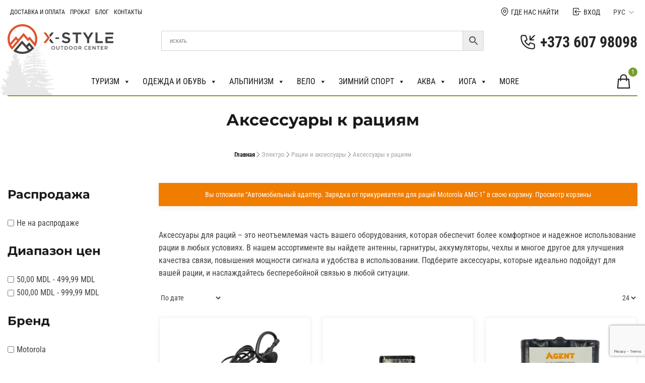

--- FILE ---
content_type: text/html; charset=UTF-8
request_url: https://xstyle.md/category/jelektro/ratii-i-acsesuari/accesori-ratii/?add-to-cart=4726
body_size: 42598
content:
<!doctype html>
<html lang="ru-RU">
<head>
	<!-- Google Tag Manager 2-->
 	<script>(function(w,d,s,l,i){w[l]=w[l]||[];w[l].push({'gtm.start':
	new Date().getTime(),event:'gtm.js'});var f=d.getElementsByTagName(s)[0],
	j=d.createElement(s),dl=l!='dataLayer'?'&l='+l:'';j.async=true;j.src=
	'https://www.googletagmanager.com/gtm.js?id='+i+dl;f.parentNode.insertBefore(j,f);
	})(window,document,'script','dataLayer','GTM-NDQ98P2');</script>
	<!-- End Google Tag Manager -->
  <meta charset="UTF-8">
  <meta name="viewport" content="width=device-width, initial-scale=1">
  <link rel="profile" href="https://gmpg.org/xfn/11">

  <meta name='robots' content='index, follow, max-image-preview:large, max-snippet:-1, max-video-preview:-1' />

	<!-- This site is optimized with the Yoast SEO plugin v26.8 - https://yoast.com/product/yoast-seo-wordpress/ -->
	<title>Аксессуары к рациям - Магазин Xstyle</title>
	<meta name="description" content="Аксессуары для раций, которые улучшат качество связи и удобство использования. Широкий ассортимент для всех типов устройств и моделей." />
	<link rel="canonical" href="https://xstyle.md/category/jelektro/ratii-i-acsesuari/accesori-ratii/" />
	<meta property="og:locale" content="ru_RU" />
	<meta property="og:type" content="article" />
	<meta property="og:title" content="Аксессуары к рациям - Магазин Xstyle" />
	<meta property="og:description" content="Аксессуары для раций, которые улучшат качество связи и удобство использования. Широкий ассортимент для всех типов устройств и моделей." />
	<meta property="og:url" content="https://xstyle.md/category/jelektro/ratii-i-acsesuari/accesori-ratii/" />
	<meta property="og:site_name" content="Магазин Xstyle" />
	<meta property="og:image" content="https://xstyle.md/wp-content/uploads/2020/08/accesori-ratii.jpg" />
	<meta property="og:image:width" content="200" />
	<meta property="og:image:height" content="200" />
	<meta property="og:image:type" content="image/jpeg" />
	<meta name="twitter:card" content="summary_large_image" />
	<script type="application/ld+json" class="yoast-schema-graph">{"@context":"https://schema.org","@graph":[{"@type":"CollectionPage","@id":"https://xstyle.md/category/jelektro/ratii-i-acsesuari/accesori-ratii/","url":"https://xstyle.md/category/jelektro/ratii-i-acsesuari/accesori-ratii/","name":"Аксессуары к рациям - Магазин Xstyle","isPartOf":{"@id":"https://xstyle.md/#website"},"primaryImageOfPage":{"@id":"https://xstyle.md/category/jelektro/ratii-i-acsesuari/accesori-ratii/#primaryimage"},"image":{"@id":"https://xstyle.md/category/jelektro/ratii-i-acsesuari/accesori-ratii/#primaryimage"},"thumbnailUrl":"https://xstyle.md/wp-content/uploads/2024/04/motorola-xtr-earpiece-ixtn4011a.jpg","description":"Аксессуары для раций, которые улучшат качество связи и удобство использования. Широкий ассортимент для всех типов устройств и моделей.","breadcrumb":{"@id":"https://xstyle.md/category/jelektro/ratii-i-acsesuari/accesori-ratii/#breadcrumb"},"inLanguage":"ru-RU"},{"@type":"ImageObject","inLanguage":"ru-RU","@id":"https://xstyle.md/category/jelektro/ratii-i-acsesuari/accesori-ratii/#primaryimage","url":"https://xstyle.md/wp-content/uploads/2024/04/motorola-xtr-earpiece-ixtn4011a.jpg","contentUrl":"https://xstyle.md/wp-content/uploads/2024/04/motorola-xtr-earpiece-ixtn4011a.jpg","width":1380,"height":1328,"caption":"Гарнитура для рации Motorola XTR IXT N4011A для активного отдыха и туризма - одежда, обувь, снаряжение для хайкинга, альпинизма и путешествий"},{"@type":"BreadcrumbList","@id":"https://xstyle.md/category/jelektro/ratii-i-acsesuari/accesori-ratii/#breadcrumb","itemListElement":[{"@type":"ListItem","position":1,"name":"Главная страница","item":"https://xstyle.md/"},{"@type":"ListItem","position":2,"name":"Электро","item":"https://xstyle.md/category/jelektro/"},{"@type":"ListItem","position":3,"name":"Рации и аксессуары","item":"https://xstyle.md/category/jelektro/ratii-i-acsesuari/"},{"@type":"ListItem","position":4,"name":"Аксессуары к рациям"}]},{"@type":"WebSite","@id":"https://xstyle.md/#website","url":"https://xstyle.md/","name":"Магазин Xstyle","description":"Cнаряжение для туризма и экстремальных видов спорта в Молдове.. Цены, фото, характеристики в Молдове.","publisher":{"@id":"https://xstyle.md/#organization"},"alternateName":"X-Style","potentialAction":[{"@type":"SearchAction","target":{"@type":"EntryPoint","urlTemplate":"https://xstyle.md/?s={search_term_string}"},"query-input":{"@type":"PropertyValueSpecification","valueRequired":true,"valueName":"search_term_string"}}],"inLanguage":"ru-RU"},{"@type":"Organization","@id":"https://xstyle.md/#organization","name":"Магазин Xstyle","alternateName":"x-style","url":"https://xstyle.md/","logo":{"@type":"ImageObject","inLanguage":"ru-RU","@id":"https://xstyle.md/#/schema/logo/image/","url":"https://xstyle.md/wp-content/uploads/2020/06/logoicon.svg","contentUrl":"https://xstyle.md/wp-content/uploads/2020/06/logoicon.svg","caption":"Магазин Xstyle"},"image":{"@id":"https://xstyle.md/#/schema/logo/image/"},"sameAs":["https://www.facebook.com/xstylemd","https://www.instagram.com/xstyle_md/","https://t.me/xstyle_outdoor"],"hasMerchantReturnPolicy":{"@type":"MerchantReturnPolicy","merchantReturnLink":"https://xstyle.md/conditions/"}}]}</script>
	<!-- / Yoast SEO plugin. -->


<link href='https://fonts.gstatic.com' crossorigin rel='preconnect' />
<link rel="alternate" type="application/rss+xml" title="Магазин Xstyle &raquo; Лента элемента Аксессуары к рациям таксономии Категория" href="https://xstyle.md/category/jelektro/ratii-i-acsesuari/accesori-ratii/feed/" />
<style id='wp-img-auto-sizes-contain-inline-css' type='text/css'>
img:is([sizes=auto i],[sizes^="auto," i]){contain-intrinsic-size:3000px 1500px}
/*# sourceURL=wp-img-auto-sizes-contain-inline-css */
</style>
<link rel='stylesheet' id='berocket_aapf_widget-style-css' href='https://xstyle.md/wp-content/plugins/woocommerce-ajax-filters/assets/frontend/css/fullmain.min.css?ver=3.1.9.6' type='text/css' media='all' />
<style id='wp-emoji-styles-inline-css' type='text/css'>

	img.wp-smiley, img.emoji {
		display: inline !important;
		border: none !important;
		box-shadow: none !important;
		height: 1em !important;
		width: 1em !important;
		margin: 0 0.07em !important;
		vertical-align: -0.1em !important;
		background: none !important;
		padding: 0 !important;
	}
/*# sourceURL=wp-emoji-styles-inline-css */
</style>
<style id='wp-block-library-inline-css' type='text/css'>
:root{--wp-block-synced-color:#7a00df;--wp-block-synced-color--rgb:122,0,223;--wp-bound-block-color:var(--wp-block-synced-color);--wp-editor-canvas-background:#ddd;--wp-admin-theme-color:#007cba;--wp-admin-theme-color--rgb:0,124,186;--wp-admin-theme-color-darker-10:#006ba1;--wp-admin-theme-color-darker-10--rgb:0,107,160.5;--wp-admin-theme-color-darker-20:#005a87;--wp-admin-theme-color-darker-20--rgb:0,90,135;--wp-admin-border-width-focus:2px}@media (min-resolution:192dpi){:root{--wp-admin-border-width-focus:1.5px}}.wp-element-button{cursor:pointer}:root .has-very-light-gray-background-color{background-color:#eee}:root .has-very-dark-gray-background-color{background-color:#313131}:root .has-very-light-gray-color{color:#eee}:root .has-very-dark-gray-color{color:#313131}:root .has-vivid-green-cyan-to-vivid-cyan-blue-gradient-background{background:linear-gradient(135deg,#00d084,#0693e3)}:root .has-purple-crush-gradient-background{background:linear-gradient(135deg,#34e2e4,#4721fb 50%,#ab1dfe)}:root .has-hazy-dawn-gradient-background{background:linear-gradient(135deg,#faaca8,#dad0ec)}:root .has-subdued-olive-gradient-background{background:linear-gradient(135deg,#fafae1,#67a671)}:root .has-atomic-cream-gradient-background{background:linear-gradient(135deg,#fdd79a,#004a59)}:root .has-nightshade-gradient-background{background:linear-gradient(135deg,#330968,#31cdcf)}:root .has-midnight-gradient-background{background:linear-gradient(135deg,#020381,#2874fc)}:root{--wp--preset--font-size--normal:16px;--wp--preset--font-size--huge:42px}.has-regular-font-size{font-size:1em}.has-larger-font-size{font-size:2.625em}.has-normal-font-size{font-size:var(--wp--preset--font-size--normal)}.has-huge-font-size{font-size:var(--wp--preset--font-size--huge)}.has-text-align-center{text-align:center}.has-text-align-left{text-align:left}.has-text-align-right{text-align:right}.has-fit-text{white-space:nowrap!important}#end-resizable-editor-section{display:none}.aligncenter{clear:both}.items-justified-left{justify-content:flex-start}.items-justified-center{justify-content:center}.items-justified-right{justify-content:flex-end}.items-justified-space-between{justify-content:space-between}.screen-reader-text{border:0;clip-path:inset(50%);height:1px;margin:-1px;overflow:hidden;padding:0;position:absolute;width:1px;word-wrap:normal!important}.screen-reader-text:focus{background-color:#ddd;clip-path:none;color:#444;display:block;font-size:1em;height:auto;left:5px;line-height:normal;padding:15px 23px 14px;text-decoration:none;top:5px;width:auto;z-index:100000}html :where(.has-border-color){border-style:solid}html :where([style*=border-top-color]){border-top-style:solid}html :where([style*=border-right-color]){border-right-style:solid}html :where([style*=border-bottom-color]){border-bottom-style:solid}html :where([style*=border-left-color]){border-left-style:solid}html :where([style*=border-width]){border-style:solid}html :where([style*=border-top-width]){border-top-style:solid}html :where([style*=border-right-width]){border-right-style:solid}html :where([style*=border-bottom-width]){border-bottom-style:solid}html :where([style*=border-left-width]){border-left-style:solid}html :where(img[class*=wp-image-]){height:auto;max-width:100%}:where(figure){margin:0 0 1em}html :where(.is-position-sticky){--wp-admin--admin-bar--position-offset:var(--wp-admin--admin-bar--height,0px)}@media screen and (max-width:600px){html :where(.is-position-sticky){--wp-admin--admin-bar--position-offset:0px}}

/*# sourceURL=wp-block-library-inline-css */
</style><link rel='stylesheet' id='wc-blocks-style-css' href='https://xstyle.md/wp-content/plugins/woocommerce/assets/client/blocks/wc-blocks.css?ver=wc-10.4.3' type='text/css' media='all' />
<style id='global-styles-inline-css' type='text/css'>
:root{--wp--preset--aspect-ratio--square: 1;--wp--preset--aspect-ratio--4-3: 4/3;--wp--preset--aspect-ratio--3-4: 3/4;--wp--preset--aspect-ratio--3-2: 3/2;--wp--preset--aspect-ratio--2-3: 2/3;--wp--preset--aspect-ratio--16-9: 16/9;--wp--preset--aspect-ratio--9-16: 9/16;--wp--preset--color--black: #000000;--wp--preset--color--cyan-bluish-gray: #abb8c3;--wp--preset--color--white: #ffffff;--wp--preset--color--pale-pink: #f78da7;--wp--preset--color--vivid-red: #cf2e2e;--wp--preset--color--luminous-vivid-orange: #ff6900;--wp--preset--color--luminous-vivid-amber: #fcb900;--wp--preset--color--light-green-cyan: #7bdcb5;--wp--preset--color--vivid-green-cyan: #00d084;--wp--preset--color--pale-cyan-blue: #8ed1fc;--wp--preset--color--vivid-cyan-blue: #0693e3;--wp--preset--color--vivid-purple: #9b51e0;--wp--preset--gradient--vivid-cyan-blue-to-vivid-purple: linear-gradient(135deg,rgb(6,147,227) 0%,rgb(155,81,224) 100%);--wp--preset--gradient--light-green-cyan-to-vivid-green-cyan: linear-gradient(135deg,rgb(122,220,180) 0%,rgb(0,208,130) 100%);--wp--preset--gradient--luminous-vivid-amber-to-luminous-vivid-orange: linear-gradient(135deg,rgb(252,185,0) 0%,rgb(255,105,0) 100%);--wp--preset--gradient--luminous-vivid-orange-to-vivid-red: linear-gradient(135deg,rgb(255,105,0) 0%,rgb(207,46,46) 100%);--wp--preset--gradient--very-light-gray-to-cyan-bluish-gray: linear-gradient(135deg,rgb(238,238,238) 0%,rgb(169,184,195) 100%);--wp--preset--gradient--cool-to-warm-spectrum: linear-gradient(135deg,rgb(74,234,220) 0%,rgb(151,120,209) 20%,rgb(207,42,186) 40%,rgb(238,44,130) 60%,rgb(251,105,98) 80%,rgb(254,248,76) 100%);--wp--preset--gradient--blush-light-purple: linear-gradient(135deg,rgb(255,206,236) 0%,rgb(152,150,240) 100%);--wp--preset--gradient--blush-bordeaux: linear-gradient(135deg,rgb(254,205,165) 0%,rgb(254,45,45) 50%,rgb(107,0,62) 100%);--wp--preset--gradient--luminous-dusk: linear-gradient(135deg,rgb(255,203,112) 0%,rgb(199,81,192) 50%,rgb(65,88,208) 100%);--wp--preset--gradient--pale-ocean: linear-gradient(135deg,rgb(255,245,203) 0%,rgb(182,227,212) 50%,rgb(51,167,181) 100%);--wp--preset--gradient--electric-grass: linear-gradient(135deg,rgb(202,248,128) 0%,rgb(113,206,126) 100%);--wp--preset--gradient--midnight: linear-gradient(135deg,rgb(2,3,129) 0%,rgb(40,116,252) 100%);--wp--preset--font-size--small: 13px;--wp--preset--font-size--medium: 20px;--wp--preset--font-size--large: 36px;--wp--preset--font-size--x-large: 42px;--wp--preset--spacing--20: 0.44rem;--wp--preset--spacing--30: 0.67rem;--wp--preset--spacing--40: 1rem;--wp--preset--spacing--50: 1.5rem;--wp--preset--spacing--60: 2.25rem;--wp--preset--spacing--70: 3.38rem;--wp--preset--spacing--80: 5.06rem;--wp--preset--shadow--natural: 6px 6px 9px rgba(0, 0, 0, 0.2);--wp--preset--shadow--deep: 12px 12px 50px rgba(0, 0, 0, 0.4);--wp--preset--shadow--sharp: 6px 6px 0px rgba(0, 0, 0, 0.2);--wp--preset--shadow--outlined: 6px 6px 0px -3px rgb(255, 255, 255), 6px 6px rgb(0, 0, 0);--wp--preset--shadow--crisp: 6px 6px 0px rgb(0, 0, 0);}:where(.is-layout-flex){gap: 0.5em;}:where(.is-layout-grid){gap: 0.5em;}body .is-layout-flex{display: flex;}.is-layout-flex{flex-wrap: wrap;align-items: center;}.is-layout-flex > :is(*, div){margin: 0;}body .is-layout-grid{display: grid;}.is-layout-grid > :is(*, div){margin: 0;}:where(.wp-block-columns.is-layout-flex){gap: 2em;}:where(.wp-block-columns.is-layout-grid){gap: 2em;}:where(.wp-block-post-template.is-layout-flex){gap: 1.25em;}:where(.wp-block-post-template.is-layout-grid){gap: 1.25em;}.has-black-color{color: var(--wp--preset--color--black) !important;}.has-cyan-bluish-gray-color{color: var(--wp--preset--color--cyan-bluish-gray) !important;}.has-white-color{color: var(--wp--preset--color--white) !important;}.has-pale-pink-color{color: var(--wp--preset--color--pale-pink) !important;}.has-vivid-red-color{color: var(--wp--preset--color--vivid-red) !important;}.has-luminous-vivid-orange-color{color: var(--wp--preset--color--luminous-vivid-orange) !important;}.has-luminous-vivid-amber-color{color: var(--wp--preset--color--luminous-vivid-amber) !important;}.has-light-green-cyan-color{color: var(--wp--preset--color--light-green-cyan) !important;}.has-vivid-green-cyan-color{color: var(--wp--preset--color--vivid-green-cyan) !important;}.has-pale-cyan-blue-color{color: var(--wp--preset--color--pale-cyan-blue) !important;}.has-vivid-cyan-blue-color{color: var(--wp--preset--color--vivid-cyan-blue) !important;}.has-vivid-purple-color{color: var(--wp--preset--color--vivid-purple) !important;}.has-black-background-color{background-color: var(--wp--preset--color--black) !important;}.has-cyan-bluish-gray-background-color{background-color: var(--wp--preset--color--cyan-bluish-gray) !important;}.has-white-background-color{background-color: var(--wp--preset--color--white) !important;}.has-pale-pink-background-color{background-color: var(--wp--preset--color--pale-pink) !important;}.has-vivid-red-background-color{background-color: var(--wp--preset--color--vivid-red) !important;}.has-luminous-vivid-orange-background-color{background-color: var(--wp--preset--color--luminous-vivid-orange) !important;}.has-luminous-vivid-amber-background-color{background-color: var(--wp--preset--color--luminous-vivid-amber) !important;}.has-light-green-cyan-background-color{background-color: var(--wp--preset--color--light-green-cyan) !important;}.has-vivid-green-cyan-background-color{background-color: var(--wp--preset--color--vivid-green-cyan) !important;}.has-pale-cyan-blue-background-color{background-color: var(--wp--preset--color--pale-cyan-blue) !important;}.has-vivid-cyan-blue-background-color{background-color: var(--wp--preset--color--vivid-cyan-blue) !important;}.has-vivid-purple-background-color{background-color: var(--wp--preset--color--vivid-purple) !important;}.has-black-border-color{border-color: var(--wp--preset--color--black) !important;}.has-cyan-bluish-gray-border-color{border-color: var(--wp--preset--color--cyan-bluish-gray) !important;}.has-white-border-color{border-color: var(--wp--preset--color--white) !important;}.has-pale-pink-border-color{border-color: var(--wp--preset--color--pale-pink) !important;}.has-vivid-red-border-color{border-color: var(--wp--preset--color--vivid-red) !important;}.has-luminous-vivid-orange-border-color{border-color: var(--wp--preset--color--luminous-vivid-orange) !important;}.has-luminous-vivid-amber-border-color{border-color: var(--wp--preset--color--luminous-vivid-amber) !important;}.has-light-green-cyan-border-color{border-color: var(--wp--preset--color--light-green-cyan) !important;}.has-vivid-green-cyan-border-color{border-color: var(--wp--preset--color--vivid-green-cyan) !important;}.has-pale-cyan-blue-border-color{border-color: var(--wp--preset--color--pale-cyan-blue) !important;}.has-vivid-cyan-blue-border-color{border-color: var(--wp--preset--color--vivid-cyan-blue) !important;}.has-vivid-purple-border-color{border-color: var(--wp--preset--color--vivid-purple) !important;}.has-vivid-cyan-blue-to-vivid-purple-gradient-background{background: var(--wp--preset--gradient--vivid-cyan-blue-to-vivid-purple) !important;}.has-light-green-cyan-to-vivid-green-cyan-gradient-background{background: var(--wp--preset--gradient--light-green-cyan-to-vivid-green-cyan) !important;}.has-luminous-vivid-amber-to-luminous-vivid-orange-gradient-background{background: var(--wp--preset--gradient--luminous-vivid-amber-to-luminous-vivid-orange) !important;}.has-luminous-vivid-orange-to-vivid-red-gradient-background{background: var(--wp--preset--gradient--luminous-vivid-orange-to-vivid-red) !important;}.has-very-light-gray-to-cyan-bluish-gray-gradient-background{background: var(--wp--preset--gradient--very-light-gray-to-cyan-bluish-gray) !important;}.has-cool-to-warm-spectrum-gradient-background{background: var(--wp--preset--gradient--cool-to-warm-spectrum) !important;}.has-blush-light-purple-gradient-background{background: var(--wp--preset--gradient--blush-light-purple) !important;}.has-blush-bordeaux-gradient-background{background: var(--wp--preset--gradient--blush-bordeaux) !important;}.has-luminous-dusk-gradient-background{background: var(--wp--preset--gradient--luminous-dusk) !important;}.has-pale-ocean-gradient-background{background: var(--wp--preset--gradient--pale-ocean) !important;}.has-electric-grass-gradient-background{background: var(--wp--preset--gradient--electric-grass) !important;}.has-midnight-gradient-background{background: var(--wp--preset--gradient--midnight) !important;}.has-small-font-size{font-size: var(--wp--preset--font-size--small) !important;}.has-medium-font-size{font-size: var(--wp--preset--font-size--medium) !important;}.has-large-font-size{font-size: var(--wp--preset--font-size--large) !important;}.has-x-large-font-size{font-size: var(--wp--preset--font-size--x-large) !important;}
/*# sourceURL=global-styles-inline-css */
</style>

<style id='classic-theme-styles-inline-css' type='text/css'>
/*! This file is auto-generated */
.wp-block-button__link{color:#fff;background-color:#32373c;border-radius:9999px;box-shadow:none;text-decoration:none;padding:calc(.667em + 2px) calc(1.333em + 2px);font-size:1.125em}.wp-block-file__button{background:#32373c;color:#fff;text-decoration:none}
/*# sourceURL=/wp-includes/css/classic-themes.min.css */
</style>
<link rel='stylesheet' id='email-subscribers-css' href='https://xstyle.md/wp-content/plugins/email-subscribers/lite/public/css/email-subscribers-public.css?ver=5.9.14' type='text/css' media='all' />
<link rel='stylesheet' id='wpa-css-css' href='https://xstyle.md/wp-content/plugins/honeypot/includes/css/wpa.css?ver=2.3.04' type='text/css' media='all' />
<style id='woocommerce-inline-inline-css' type='text/css'>
.woocommerce form .form-row .required { visibility: visible; }
/*# sourceURL=woocommerce-inline-inline-css */
</style>
<link rel='stylesheet' id='aws-pro-style-css' href='https://xstyle.md/wp-content/plugins/advanced-woo-search-pro/assets/css/common.min.css?ver=pro3.52' type='text/css' media='all' />
<link rel='stylesheet' id='megamenu-css' href='https://xstyle.md/wp-content/uploads/maxmegamenu/style.css?ver=89edbb' type='text/css' media='all' />
<link rel='stylesheet' id='dashicons-css' href='https://xstyle.md/wp-includes/css/dashicons.min.css?ver=6.9' type='text/css' media='all' />
<link rel='stylesheet' id='cwginstock_frontend_css-css' href='https://xstyle.md/wp-content/plugins/back-in-stock-notifier-for-woocommerce/assets/css/frontend.min.css?ver=6.3.1' type='text/css' media='' />
<link rel='stylesheet' id='cwginstock_bootstrap-css' href='https://xstyle.md/wp-content/plugins/back-in-stock-notifier-for-woocommerce/assets/css/bootstrap.min.css?ver=6.3.1' type='text/css' media='' />
<link rel='stylesheet' id='xstyle-base-style-css' href='https://xstyle.md/wp-content/themes/xstyle/assets/dist/main.min.css?ver=1.0.6' type='text/css' media='all' />
<link rel='stylesheet' id='xstyle-style-css' href='https://xstyle.md/wp-content/themes/xstyle/style.css?ver=1.0.6' type='text/css' media='all' />
<!--n2css--><!--n2js--><script type="text/javascript" src="https://xstyle.md/wp-includes/js/jquery/jquery.min.js?ver=3.7.1" id="jquery-core-js"></script>
<script type="text/javascript" src="https://xstyle.md/wp-includes/js/jquery/jquery-migrate.min.js?ver=3.4.1" id="jquery-migrate-js"></script>
<script type="text/javascript" src="https://xstyle.md/wp-includes/js/jquery/ui/core.min.js?ver=1.13.3" id="jquery-ui-core-js"></script>
<script type="text/javascript" src="https://xstyle.md/wp-includes/js/jquery/ui/mouse.min.js?ver=1.13.3" id="jquery-ui-mouse-js"></script>
<script type="text/javascript" src="https://xstyle.md/wp-includes/js/jquery/ui/slider.min.js?ver=1.13.3" id="jquery-ui-slider-js"></script>
<script type="text/javascript" src="https://xstyle.md/wp-includes/js/jquery/ui/datepicker.min.js?ver=1.13.3" id="jquery-ui-datepicker-js"></script>
<script type="text/javascript" id="jquery-ui-datepicker-js-after">
/* <![CDATA[ */
jQuery(function(jQuery){jQuery.datepicker.setDefaults({"closeText":"\u0417\u0430\u043a\u0440\u044b\u0442\u044c","currentText":"\u0421\u0435\u0433\u043e\u0434\u043d\u044f","monthNames":["\u042f\u043d\u0432\u0430\u0440\u044c","\u0424\u0435\u0432\u0440\u0430\u043b\u044c","\u041c\u0430\u0440\u0442","\u0410\u043f\u0440\u0435\u043b\u044c","\u041c\u0430\u0439","\u0418\u044e\u043d\u044c","\u0418\u044e\u043b\u044c","\u0410\u0432\u0433\u0443\u0441\u0442","\u0421\u0435\u043d\u0442\u044f\u0431\u0440\u044c","\u041e\u043a\u0442\u044f\u0431\u0440\u044c","\u041d\u043e\u044f\u0431\u0440\u044c","\u0414\u0435\u043a\u0430\u0431\u0440\u044c"],"monthNamesShort":["\u042f\u043d\u0432","\u0424\u0435\u0432","\u041c\u0430\u0440","\u0410\u043f\u0440","\u041c\u0430\u0439","\u0418\u044e\u043d","\u0418\u044e\u043b","\u0410\u0432\u0433","\u0421\u0435\u043d","\u041e\u043a\u0442","\u041d\u043e\u044f","\u0414\u0435\u043a"],"nextText":"\u0414\u0430\u043b\u0435\u0435","prevText":"\u041d\u0430\u0437\u0430\u0434","dayNames":["\u0412\u043e\u0441\u043a\u0440\u0435\u0441\u0435\u043d\u044c\u0435","\u041f\u043e\u043d\u0435\u0434\u0435\u043b\u044c\u043d\u0438\u043a","\u0412\u0442\u043e\u0440\u043d\u0438\u043a","\u0421\u0440\u0435\u0434\u0430","\u0427\u0435\u0442\u0432\u0435\u0440\u0433","\u041f\u044f\u0442\u043d\u0438\u0446\u0430","\u0421\u0443\u0431\u0431\u043e\u0442\u0430"],"dayNamesShort":["\u0412\u0441","\u041f\u043d","\u0412\u0442","\u0421\u0440","\u0427\u0442","\u041f\u0442","\u0421\u0431"],"dayNamesMin":["\u0412\u0441","\u041f\u043d","\u0412\u0442","\u0421\u0440","\u0427\u0442","\u041f\u0442","\u0421\u0431"],"dateFormat":"dd.mm.yy","firstDay":1,"isRTL":false});});
//# sourceURL=jquery-ui-datepicker-js-after
/* ]]> */
</script>
<script type="text/javascript" id="berocket_aapf_widget-script-js-extra">
/* <![CDATA[ */
var the_ajax_script = {"disable_ajax_loading":"","url_variable":"filters","url_mask":"%t%/%v%","url_split":"/","nice_url_variable":"filters","nice_url_value_1":"/","nice_url_value_2":"","nice_url_split":"/","version":"3.1.9.6","number_style":[".",",",2],"current_language":"","current_page_url":"https://xstyle.md/category/jelektro/ratii-i-acsesuari/accesori-ratii","ajaxurl":"https://xstyle.md/wp-admin/admin-ajax.php","product_cat":"accesori-ratii","product_taxonomy":"product_cat|accesori-ratii","s":"","products_holder_id":".products","result_count_class":".woocommerce-result-count","ordering_class":"form.woocommerce-ordering","pagination_class":".woocommerce-pagination","control_sorting":"1","seo_friendly_urls":"1","seo_uri_decode":"1","slug_urls":"","nice_urls":"1","ub_product_count":"1","ub_product_text":"products","ub_product_button_text":"Show","default_sorting":"date","first_page":"1","scroll_shop_top":"","ajax_request_load":"1","ajax_request_load_style":"jquery","use_request_method":"get","no_products":"\u003Cdiv class=\"bapf_no_products\"\u003E\u003Cdiv class=\"woocommerce-no-products-found\"\u003E\n\t\n\t\u003Cdiv class=\"woocommerce-info\" role=\"status\"\u003E\n\t\t\u0422\u043e\u0432\u0430\u0440\u043e\u0432, \u0441\u043e\u043e\u0442\u0432\u0435\u0442\u0441\u0442\u0432\u0443\u044e\u0449\u0438\u0445 \u0432\u0430\u0448\u0435\u043c\u0443 \u0437\u0430\u043f\u0440\u043e\u0441\u0443, \u043d\u0435 \u043e\u0431\u043d\u0430\u0440\u0443\u0436\u0435\u043d\u043e.\t\u003C/div\u003E\n\u003C/div\u003E\n\u003C/div\u003E","recount_products":"","pos_relative":"1","woocommerce_removes":{"result_count":"","ordering":"","pagination":"","pagination_ajax":true},"pagination_ajax":"1","description_show":"click","description_hide":"click","hide_sel_value":"","hide_o_value":"1","use_select2":"","hide_empty_value":"1","hide_button_value":"1","scroll_shop_top_px":"-180","load_image":"\u003Cdiv class=\"bapf_loader_page\"\u003E\u003Cdiv class=\"bapf_lcontainer\"\u003E\u003Cimg class=\"bapf_limg\" src=\"https://xstyle.md/wp-content/uploads/2020/04/loader.svg\" alt=\"\u0417\u0430\u0433\u0440\u0443\u0437\u043a\u0430...\"\u003E\u003C/div\u003E\u003C/div\u003E","translate":{"show_value":"\u041f\u043e\u043a\u0430\u0437\u0430\u0442\u044c \u0437\u043d\u0430\u0447\u0435\u043d\u0438\u0435(\u044f)","hide_value":"\u0421\u043a\u0440\u044b\u0442\u044c \u0437\u043d\u0430\u0447\u0435\u043d\u0438\u0435(\u044f)","unselect_all":"\u0421\u043d\u044f\u0442\u044c \u0432\u0441\u0435","nothing_selected":"\u041d\u0438\u0447\u0435\u0433\u043e \u043d\u0435 \u0432\u044b\u0431\u0440\u0430\u043d\u043e","products":"\u0442\u043e\u0432\u0430\u0440\u044b"},"trailing_slash":"1","pagination_base":"page","reload_changed_filters":"","operator_and":"+","operator_or":"-","nice_url_mask":"%t%/%v%","nn_url_variable":"filters","nn_url_mask":"%t%[%v%]","nn_url_value_1":"[","nn_url_value_2":"]","nn_url_split":"|"};
//# sourceURL=berocket_aapf_widget-script-js-extra
/* ]]> */
</script>
<script type="text/javascript" src="https://xstyle.md/wp-content/plugins/woocommerce-ajax-filters/assets/frontend/js/fullmain.min.js?ver=3.1.9.6" id="berocket_aapf_widget-script-js"></script>
<script type="text/javascript" src="https://xstyle.md/wp-content/plugins/woocommerce/assets/js/jquery-blockui/jquery.blockUI.min.js?ver=2.7.0-wc.10.4.3" id="wc-jquery-blockui-js" data-wp-strategy="defer"></script>
<script type="text/javascript" id="wc-add-to-cart-js-extra">
/* <![CDATA[ */
var wc_add_to_cart_params = {"ajax_url":"/wp-admin/admin-ajax.php","wc_ajax_url":"/?wc-ajax=%%endpoint%%","i18n_view_cart":"\u041f\u0440\u043e\u0441\u043c\u043e\u0442\u0440 \u043a\u043e\u0440\u0437\u0438\u043d\u044b","cart_url":"https://xstyle.md/cart/","is_cart":"","cart_redirect_after_add":"no"};
//# sourceURL=wc-add-to-cart-js-extra
/* ]]> */
</script>
<script type="text/javascript" src="https://xstyle.md/wp-content/plugins/woocommerce/assets/js/frontend/add-to-cart.min.js?ver=10.4.3" id="wc-add-to-cart-js" defer="defer" data-wp-strategy="defer"></script>
<script type="text/javascript" src="https://xstyle.md/wp-content/plugins/woocommerce/assets/js/js-cookie/js.cookie.min.js?ver=2.1.4-wc.10.4.3" id="wc-js-cookie-js" defer="defer" data-wp-strategy="defer"></script>
<script type="text/javascript" id="woocommerce-js-extra">
/* <![CDATA[ */
var woocommerce_params = {"ajax_url":"/wp-admin/admin-ajax.php","wc_ajax_url":"/?wc-ajax=%%endpoint%%","i18n_password_show":"\u041f\u043e\u043a\u0430\u0437\u0430\u0442\u044c \u043f\u0430\u0440\u043e\u043b\u044c","i18n_password_hide":"\u0421\u043a\u0440\u044b\u0442\u044c \u043f\u0430\u0440\u043e\u043b\u044c"};
//# sourceURL=woocommerce-js-extra
/* ]]> */
</script>
<script type="text/javascript" src="https://xstyle.md/wp-content/plugins/woocommerce/assets/js/frontend/woocommerce.min.js?ver=10.4.3" id="woocommerce-js" defer="defer" data-wp-strategy="defer"></script>
<script type="text/javascript" src="https://xstyle.md/wp-content/plugins/translatepress-multilingual/assets/js/trp-frontend-compatibility.js?ver=3.0.7" id="trp-frontend-compatibility-js"></script>
<link rel="https://api.w.org/" href="https://xstyle.md/wp-json/" /><link rel="alternate" title="JSON" type="application/json" href="https://xstyle.md/wp-json/wp/v2/product_cat/477" /><link rel="EditURI" type="application/rsd+xml" title="RSD" href="https://xstyle.md/xmlrpc.php?rsd" />
<meta name="generator" content="WordPress 6.9" />
<meta name="generator" content="WooCommerce 10.4.3" />
<link rel="alternate" hreflang="ru-RU" href="https://xstyle.md/category/jelektro/ratii-i-acsesuari/accesori-ratii/?add-to-cart=4726"/>
<link rel="alternate" hreflang="ro-RO" href="https://xstyle.md/ro/category/jelektro/ratii-i-acsesuari/accesori-ratii/?add-to-cart=4726"/>
<link rel="alternate" hreflang="ru" href="https://xstyle.md/category/jelektro/ratii-i-acsesuari/accesori-ratii/?add-to-cart=4726"/>
<link rel="alternate" hreflang="ro" href="https://xstyle.md/ro/category/jelektro/ratii-i-acsesuari/accesori-ratii/?add-to-cart=4726"/>
<link rel="alternate" hreflang="x-default" href="https://xstyle.md/category/jelektro/ratii-i-acsesuari/accesori-ratii/?add-to-cart=4726"/>
	<noscript><style>.woocommerce-product-gallery{ opacity: 1 !important; }</style></noscript>
			<style type="text/css">
					.site-title,
			.site-description {
				position: absolute;
				clip: rect(1px, 1px, 1px, 1px);
			}
				</style>
		<link rel="icon" href="https://xstyle.md/wp-content/uploads/2020/02/favicon.png" sizes="32x32" />
<link rel="icon" href="https://xstyle.md/wp-content/uploads/2020/02/favicon.png" sizes="192x192" />
<link rel="apple-touch-icon" href="https://xstyle.md/wp-content/uploads/2020/02/favicon.png" />
<meta name="msapplication-TileImage" content="https://xstyle.md/wp-content/uploads/2020/02/favicon.png" />
<style type="text/css">/** Mega Menu CSS: fs **/</style>
<link rel='stylesheet' id='berocket_framework_tippy-css' href='https://xstyle.md/wp-content/plugins/woocommerce-ajax-filters/berocket/libraries/../assets/tippy/tippy.css?ver=6.9' type='text/css' media='all' />
<link rel='stylesheet' id='berocket_framework_popup-animate-css' href='https://xstyle.md/wp-content/plugins/woocommerce-ajax-filters/berocket/libraries/../assets/popup/animate.css?ver=6.9' type='text/css' media='all' />
<link rel='stylesheet' id='iutepay-css' href='https://ecom.iutecredit.md/iutepay.css?ver=1.0.50_1769276700' type='text/css' media='all' />
<link rel='stylesheet' id='contact-form-7-css' href='https://xstyle.md/wp-content/plugins/contact-form-7/includes/css/styles.css?ver=6.1.4' type='text/css' media='all' />
</head>

<body class="archive tax-product_cat term-accesori-ratii term-477 wp-custom-logo wp-theme-xstyle theme-xstyle woocommerce woocommerce-page woocommerce-no-js translatepress-ru_RU mega-menu-menu-top mega-menu-primary-menu hfeed woocommerce-active">
	<!-- Google Tag Manager (noscript) -->
	<noscript><iframe src="https://www.googletagmanager.com/ns.html?id=GTM-NDQ98P2"
	height="0" width="0" style="display:none;visibility:hidden"></iframe></noscript>
	<!-- End Google Tag Manager (noscript) -->

<div id="page" class="site">
  <a class="skip-link screen-reader-text" href="#content">Перейти к содержанию</a>

  <header id="masthead" class="site-header">
    <div class="site-header__bar">
      <div class="container">
        <div class="site-header__bar-inner">
                      <div class="bar__menu">
              <div id="mega-menu-wrap-menu-top" class="mega-menu-wrap"><div class="mega-menu-toggle"><div class="mega-toggle-blocks-left"><div class='mega-toggle-block mega-menu-toggle-block mega-toggle-block-1' id='mega-toggle-block-1' tabindex='0'><button class='mega-toggle-standard mega-toggle-label' aria-expanded='false'><span class='mega-toggle-label-closed'>Инфо</span><span class='mega-toggle-label-open'>Инфо</span></button></div></div><div class="mega-toggle-blocks-center"></div><div class="mega-toggle-blocks-right"></div></div><ul id="mega-menu-menu-top" class="mega-menu max-mega-menu mega-menu-horizontal mega-no-js" data-event="click" data-effect="fade_up" data-effect-speed="200" data-effect-mobile="disabled" data-effect-speed-mobile="0" data-panel-width=".site-header__bar-inner" data-mobile-force-width=".site-header__bar-inner" data-second-click="close" data-document-click="collapse" data-vertical-behaviour="accordion" data-breakpoint="600" data-unbind="true" data-mobile-state="collapse_all" data-mobile-direction="vertical" data-hover-intent-timeout="300" data-hover-intent-interval="100"><li class="mega-menu-item mega-menu-item-type-post_type mega-menu-item-object-page mega-align-bottom-left mega-menu-flyout mega-menu-item-43746" id="mega-menu-item-43746"><a class="mega-menu-link" href="https://xstyle.md/conditions/" tabindex="0">Доставка и Оплата</a></li><li class="mega-menu-item mega-menu-item-type-post_type mega-menu-item-object-page mega-align-bottom-left mega-menu-flyout mega-menu-item-44064" id="mega-menu-item-44064"><a class="mega-menu-link" href="https://xstyle.md/rent/" tabindex="0">Прокат</a></li><li class="mega-menu-item mega-menu-item-type-custom mega-menu-item-object-custom mega-align-bottom-left mega-menu-flyout mega-menu-item-47" id="mega-menu-item-47"><a class="mega-menu-link" href="/blog/cat/stati/" tabindex="0">Блог</a></li><li class="mega-menu-item mega-menu-item-type-post_type mega-menu-item-object-page mega-align-bottom-left mega-menu-flyout mega-menu-item-44065" id="mega-menu-item-44065"><a class="mega-menu-link" href="https://xstyle.md/contact/" tabindex="0">Контакты</a></li></ul></div>            </div>
                      <div class="bar__location">
            <div class="header-dropdown">
              <a href="#" data-modal="location-form">
                <svg class="icon">
                  <use xlink:href="#pin"></use>
                </svg>
                <span>Где нас найти</span>

              </a>
            </div>
          </div>
          <div class="bar__account">
            <div class="header-dropdown">
                              <a href="/my-account" data-modal="login-form">
                  <svg class="icon">
                    <use xlink:href="#forma"></use>
                  </svg>
                  <span>Вход</span>
                </a>
                          </div>
          </div>
                      <div class="bar__language">
              <div class="header-dropdown">
                <div class="header-dropdown__parent">
                  <span>Рус</span>
                  <svg class="icon">
                    <use xlink:href="#down"></use>
                  </svg>
                </div>
                <div class="header-dropdown__child">
                                                            <a href="javascript:void(0)" class="current">Рус</a>
                                                                                <a href="https://xstyle.md/ro/category/jelektro/ratii-i-acsesuari/accesori-ratii/?add-to-cart=4726">
                        Rom                      </a>
                                                      </div>
              </div>
            </div>
                  </div>
      </div>
    </div>
    <div class="container">
      <div class="site-header__top">
        <div class="site-branding">
          <a href="https://xstyle.md/" class="custom-logo-link" rel="home"><img width="210" height="59" src="https://xstyle.md/wp-content/uploads/2020/03/logoie.svg" class="custom-logo" alt="Магазин Xstyle" decoding="async" /></a>            <p class="site-title"><a href="https://xstyle.md/"
                                     rel="home">Магазин Xstyle</a></p>
                      <p class="site-description">Cнаряжение для туризма и экстремальных видов спорта в Молдове.. Цены, фото, характеристики в Молдове.</p>
                  </div><!-- .site-branding -->

        <div class="header-info">
                    <div class="header-top__search">
            <div class="aws-container" data-id="1" data-url="/?wc-ajax=aws_action" data-siteurl="https://xstyle.md" data-lang="" data-show-loader="true" data-show-more="true" data-ajax-search="true" data-show-page="true" data-show-clear="true" data-mobile-screen="false" data-buttons-order="2" data-target-blank="false" data-use-analytics="false" data-min-chars="1" data-filters="" data-init-filter="1" data-timeout="300" data-notfound="Нет результатов" data-more="Посмотреть все результаты" data-is-mobile="false" data-page-id="477" data-tax="product_cat" data-sku="SKU: " data-item-added="Item added" data-sale-badge="Распродажа!" ><form class="aws-search-form" action="https://xstyle.md/" method="get" role="search" ><div class="aws-wrapper"><label class="aws-search-label" for="6975056c9f828">Искать</label><input  type="search" name="s" id="6975056c9f828" value="" class="aws-search-field" placeholder="Искать" autocomplete="off" /><input type="hidden" name="post_type" value="product"><input type="hidden" name="type_aws" value="true"><input type="hidden" name="aws_id" value="1"><input type="hidden" name="aws_filter" class="awsFilterHidden" value="1"><div class="aws-search-clear"><span>×</span></div><div class="aws-loader"></div></div><div class="aws-search-btn aws-form-btn"><span class="aws-search-btn_icon"><svg focusable="false" xmlns="http://www.w3.org/2000/svg" viewBox="0 0 24 24" width="24px"><path d="M15.5 14h-.79l-.28-.27C15.41 12.59 16 11.11 16 9.5 16 5.91 13.09 3 9.5 3S3 5.91 3 9.5 5.91 16 9.5 16c1.61 0 3.09-.59 4.23-1.57l.27.28v.79l5 4.99L20.49 19l-4.99-5zm-6 0C7.01 14 5 11.99 5 9.5S7.01 5 9.5 5 14 7.01 14 9.5 11.99 14 9.5 14z"></path></svg></span></div></form></div>          </div>
        </div> <!-- .header-info -->

        <div class="header-actions">
                        <div class="header-phone">
                <a href="tel:+373 607 98098">
                  <svg class="icon">
                    <use xlink:href="#phone"></use>
                  </svg>
                  <span>+373 607 98098</span>
                </a>
              </div>
            
<!--          <div class="header-account"></div>-->
<!--          <div class="header-location"></div>-->

        </div>
      </div> <!-- .site-header__top -->

      <div class="site-header__bottom">
                  <a loading="lazy" class="sticky-logo" href="https://xstyle.md/" rel="home">
            <img src="https://xstyle.md/wp-content/uploads/2020/06/logoicon.svg" alt="" width="50" height="50">
          </a>
                  <nav id="site-navigation" class="main-navigation">
          <button class="menu-toggle" aria-controls="primary-menu"
                  aria-expanded="false">Главное меню</button>
          <div id="mega-menu-wrap-primary-menu" class="mega-menu-wrap"><div class="mega-menu-toggle"><div class="mega-toggle-blocks-left"><div class='mega-toggle-block mega-menu-toggle-block mega-toggle-block-1' id='mega-toggle-block-1' tabindex='0'><button class='mega-toggle-standard mega-toggle-label' aria-expanded='false'><span class='mega-toggle-label-closed'>Каталог</span><span class='mega-toggle-label-open'>Каталог</span></button></div></div><div class="mega-toggle-blocks-center"></div><div class="mega-toggle-blocks-right"></div></div><ul id="mega-menu-primary-menu" class="mega-menu max-mega-menu mega-menu-horizontal mega-no-js" data-event="click" data-effect="fade_up" data-effect-speed="200" data-effect-mobile="disabled" data-effect-speed-mobile="0" data-panel-width=".site-header__bottom" data-mobile-force-width=".site-header__bottom" data-second-click="close" data-document-click="collapse" data-vertical-behaviour="accordion" data-breakpoint="979" data-unbind="true" data-mobile-state="collapse_all" data-mobile-direction="vertical" data-hover-intent-timeout="300" data-hover-intent-interval="100"><li class="mega-menu-item mega-menu-item-type-taxonomy mega-menu-item-object-product_cat mega-menu-item-has-children mega-menu-megamenu mega-menu-grid mega-align-bottom-left mega-menu-grid mega-menu-item-381" id="mega-menu-item-381"><a class="mega-menu-link" href="https://xstyle.md/category/turizm/" aria-expanded="false" tabindex="0">Туризм<span class="mega-indicator" aria-hidden="true"></span></a>
<ul class="mega-sub-menu" role='presentation'>
<li class="mega-menu-row" id="mega-menu-381-0">
	<ul class="mega-sub-menu" style='--columns:12' role='presentation'>
<li class="mega-menu-column mega-menu-columns-2-of-12" style="--columns:12; --span:2" id="mega-menu-381-0-0">
		<ul class="mega-sub-menu">
<li class="mega-menu-item mega-menu-item-type-taxonomy mega-menu-item-object-product_cat mega-menu-item-has-children mega-menu-item-382" id="mega-menu-item-382"><a class="mega-menu-link" href="https://xstyle.md/category/turizm/tents/">Палатки<span class="mega-indicator" aria-hidden="true"></span></a>
			<ul class="mega-sub-menu">
<li class="mega-menu-item mega-menu-item-type-taxonomy mega-menu-item-object-product_cat mega-menu-item-23414" id="mega-menu-item-23414"><a class="mega-menu-link" href="https://xstyle.md/category/turizm/tents/corturi-single/">Одноместные палатки</a></li><li class="mega-menu-item mega-menu-item-type-taxonomy mega-menu-item-object-product_cat mega-menu-item-23415" id="mega-menu-item-23415"><a class="mega-menu-link" href="https://xstyle.md/category/turizm/tents/corturi-duble/">Двухместные палатки</a></li><li class="mega-menu-item mega-menu-item-type-taxonomy mega-menu-item-object-product_cat mega-menu-item-23425" id="mega-menu-item-23425"><a class="mega-menu-link" href="https://xstyle.md/category/turizm/tents/corturi-triple/">Трехместные палатки</a></li><li class="mega-menu-item mega-menu-item-type-taxonomy mega-menu-item-object-product_cat mega-menu-item-23416" id="mega-menu-item-23416"><a class="mega-menu-link" href="https://xstyle.md/category/turizm/tents/camping-tents/">Кемпинговые палатки</a></li><li class="mega-menu-item mega-menu-item-type-taxonomy mega-menu-item-object-product_cat mega-menu-item-23424" id="mega-menu-item-23424"><a class="mega-menu-link" href="https://xstyle.md/category/turizm/tents/tent/">Тенты</a></li><li class="mega-menu-item mega-menu-item-type-taxonomy mega-menu-item-object-product_cat mega-menu-item-23417" id="mega-menu-item-23417"><a class="mega-menu-link" href="https://xstyle.md/category/turizm/tents/accessories-for-tents/">Аксессуары для палаток</a></li>			</ul>
</li><li class="mega-menu-item mega-menu-item-type-taxonomy mega-menu-item-object-product_cat mega-menu-item-has-children mega-menu-item-23503" id="mega-menu-item-23503"><a class="mega-menu-link" href="https://xstyle.md/category/turizm/sleeping-bags/">Спальные мешки<span class="mega-indicator" aria-hidden="true"></span></a>
			<ul class="mega-sub-menu">
<li class="mega-menu-item mega-menu-item-type-taxonomy mega-menu-item-object-product_cat mega-menu-item-23505" id="mega-menu-item-23505"><a class="mega-menu-link" href="https://xstyle.md/category/turizm/sleeping-bags/travel/">Туристические</a></li><li class="mega-menu-item mega-menu-item-type-taxonomy mega-menu-item-object-product_cat mega-menu-item-23504" id="mega-menu-item-23504"><a class="mega-menu-link" href="https://xstyle.md/category/turizm/sleeping-bags/fluff-sleeping-bag/">Пуховые спальники</a></li><li class="mega-menu-item mega-menu-item-type-taxonomy mega-menu-item-object-product_cat mega-menu-item-23506" id="mega-menu-item-23506"><a class="mega-menu-link" href="https://xstyle.md/category/turizm/sleeping-bags/blankets/">Одеяла</a></li><li class="mega-menu-item mega-menu-item-type-taxonomy mega-menu-item-object-product_cat mega-menu-item-23507" id="mega-menu-item-23507"><a class="mega-menu-link" href="https://xstyle.md/category/turizm/sleeping-bags/pillows-headrests/">Подушки и подголовники</a></li><li class="mega-menu-item mega-menu-item-type-taxonomy mega-menu-item-object-product_cat mega-menu-item-39367" id="mega-menu-item-39367"><a class="mega-menu-link" href="https://xstyle.md/category/turizm/sleeping-bags/sleeping-bags-accessories/">Аксессуары</a></li>			</ul>
</li><li class="mega-menu-item mega-menu-item-type-taxonomy mega-menu-item-object-product_cat mega-menu-item-has-children mega-menu-item-23540" id="mega-menu-item-23540"><a class="mega-menu-link" href="https://xstyle.md/category/turizm/trekking-poles/">Палки для ходьбы<span class="mega-indicator" aria-hidden="true"></span></a>
			<ul class="mega-sub-menu">
<li class="mega-menu-item mega-menu-item-type-taxonomy mega-menu-item-object-product_cat mega-menu-item-23541" id="mega-menu-item-23541"><a class="mega-menu-link" href="https://xstyle.md/category/turizm/trekking-poles/nordic-stalpi/">Палки для скандинавской ходьбы</a></li><li class="mega-menu-item mega-menu-item-type-taxonomy mega-menu-item-object-product_cat mega-menu-item-23542" id="mega-menu-item-23542"><a class="mega-menu-link" href="https://xstyle.md/category/turizm/trekking-poles/stalpi-de-trekking/">Треккинговые палки</a></li><li class="mega-menu-item mega-menu-item-type-taxonomy mega-menu-item-object-product_cat mega-menu-item-23543" id="mega-menu-item-23543"><a class="mega-menu-link" href="https://xstyle.md/category/turizm/trekking-poles/accesorii-pentru-stalpi/">Аксессуары</a></li>			</ul>
</li>		</ul>
</li><li class="mega-menu-column mega-menu-columns-2-of-12" style="--columns:12; --span:2" id="mega-menu-381-0-1">
		<ul class="mega-sub-menu">
<li class="mega-menu-item mega-menu-item-type-taxonomy mega-menu-item-object-product_cat mega-menu-item-has-children mega-menu-item-383" id="mega-menu-item-383"><a class="mega-menu-link" href="https://xstyle.md/category/turizm/backpacks/">Рюкзаки и сумки<span class="mega-indicator" aria-hidden="true"></span></a>
			<ul class="mega-sub-menu">
<li class="mega-menu-item mega-menu-item-type-taxonomy mega-menu-item-object-product_cat mega-menu-item-39347" id="mega-menu-item-39347"><a class="mega-menu-link" href="https://xstyle.md/category/turizm/backpacks/travel-organizers/">Органайзеры и чехлы</a></li><li class="mega-menu-item mega-menu-item-type-taxonomy mega-menu-item-object-product_cat mega-menu-item-39355" id="mega-menu-item-39355"><a class="mega-menu-link" href="https://xstyle.md/category/turizm/backpacks/ultrabag/">Ультракомпактные рюкзаки и сумки</a></li><li class="mega-menu-item mega-menu-item-type-taxonomy mega-menu-item-object-product_cat mega-menu-item-39356" id="mega-menu-item-39356"><a class="mega-menu-link" href="https://xstyle.md/category/turizm/backpacks/children-bag/">Детские рюкзаки</a></li><li class="mega-menu-item mega-menu-item-type-taxonomy mega-menu-item-object-product_cat mega-menu-item-75049" id="mega-menu-item-75049"><a class="mega-menu-link" href="https://xstyle.md/category/turizm/backpacks/city-bag/">Городские рюкзаки</a></li><li class="mega-menu-item mega-menu-item-type-taxonomy mega-menu-item-object-product_cat mega-menu-item-39357" id="mega-menu-item-39357"><a class="mega-menu-link" href="https://xstyle.md/category/turizm/backpacks/alipinizm-bag/">Альпинистские</a></li><li class="mega-menu-item mega-menu-item-type-taxonomy mega-menu-item-object-product_cat mega-menu-item-39358" id="mega-menu-item-39358"><a class="mega-menu-link" href="https://xstyle.md/category/turizm/backpacks/biking-and-cross-country/">Велосипедные и беговые</a></li><li class="mega-menu-item mega-menu-item-type-taxonomy mega-menu-item-object-product_cat mega-menu-item-39359" id="mega-menu-item-39359"><a class="mega-menu-link" href="https://xstyle.md/category/turizm/backpacks/freeridebag/">Для фрирайда</a></li><li class="mega-menu-item mega-menu-item-type-taxonomy mega-menu-item-object-product_cat mega-menu-item-384" id="mega-menu-item-384"><a class="mega-menu-link" href="https://xstyle.md/category/turizm/backpacks/travel-up-to-100-bag/">Туристические до 100 л</a></li><li class="mega-menu-item mega-menu-item-type-taxonomy mega-menu-item-object-product_cat mega-menu-item-385" id="mega-menu-item-385"><a class="mega-menu-link" href="https://xstyle.md/category/turizm/backpacks/travel-up-to-50-bag/">Туристические до 50 л</a></li><li class="mega-menu-item mega-menu-item-type-taxonomy mega-menu-item-object-product_cat mega-menu-item-23412" id="mega-menu-item-23412"><a class="mega-menu-link" href="https://xstyle.md/category/turizm/backpacks/add-to-backpacks/">Дополнения к рюкзакам</a></li><li class="mega-menu-item mega-menu-item-type-taxonomy mega-menu-item-object-product_cat mega-menu-item-23442" id="mega-menu-item-23442"><a class="mega-menu-link" href="https://xstyle.md/category/turizm/backpacks/travel-bags/">Чемоданы и дорожные сумки</a></li><li class="mega-menu-item mega-menu-item-type-taxonomy mega-menu-item-object-product_cat mega-menu-item-26756" id="mega-menu-item-26756"><a class="mega-menu-link" href="https://xstyle.md/category/turizm/backpacks/barsetki/">Сумки через плечо</a></li><li class="mega-menu-item mega-menu-item-type-taxonomy mega-menu-item-object-product_cat mega-menu-item-26755" id="mega-menu-item-26755"><a class="mega-menu-link" href="https://xstyle.md/category/turizm/backpacks/waist-packs/">Поясные сумки</a></li><li class="mega-menu-item mega-menu-item-type-taxonomy mega-menu-item-object-product_cat mega-menu-item-23413" id="mega-menu-item-23413"><a class="mega-menu-link" href="https://xstyle.md/category/turizm/backpacks/wallets/">Кошельки</a></li><li class="mega-menu-item mega-menu-item-type-taxonomy mega-menu-item-object-product_cat mega-menu-item-23411" id="mega-menu-item-23411"><a class="mega-menu-link" href="https://xstyle.md/category/turizm/backpacks/first-aid/">Аптечки</a></li><li class="mega-menu-item mega-menu-item-type-taxonomy mega-menu-item-object-product_cat mega-menu-item-26758" id="mega-menu-item-26758"><a class="mega-menu-link" href="https://xstyle.md/category/turizm/backpacks/backpack-accessories/">Аксессуары</a></li>			</ul>
</li>		</ul>
</li><li class="mega-menu-column mega-menu-columns-2-of-12" style="--columns:12; --span:2" id="mega-menu-381-0-2">
		<ul class="mega-sub-menu">
<li class="mega-menu-item mega-menu-item-type-taxonomy mega-menu-item-object-product_cat mega-menu-item-has-children mega-menu-item-23509" id="mega-menu-item-23509"><a class="mega-menu-link" href="https://xstyle.md/category/turizm/mats/">Коврики<span class="mega-indicator" aria-hidden="true"></span></a>
			<ul class="mega-sub-menu">
<li class="mega-menu-item mega-menu-item-type-taxonomy mega-menu-item-object-product_cat mega-menu-item-23510" id="mega-menu-item-23510"><a class="mega-menu-link" href="https://xstyle.md/category/turizm/mats/inflatable-mats/">Коврики надувные</a></li><li class="mega-menu-item mega-menu-item-type-taxonomy mega-menu-item-object-product_cat mega-menu-item-23511" id="mega-menu-item-23511"><a class="mega-menu-link" href="https://xstyle.md/category/turizm/mats/self-inflating-mats/">Самонадувающиеся коврики</a></li><li class="mega-menu-item mega-menu-item-type-taxonomy mega-menu-item-object-product_cat mega-menu-item-26757" id="mega-menu-item-26757"><a class="mega-menu-link" href="https://xstyle.md/category/yoga/yoga-mats/">Yoga маты и аксессуары</a></li><li class="mega-menu-item mega-menu-item-type-taxonomy mega-menu-item-object-product_cat mega-menu-item-23512" id="mega-menu-item-23512"><a class="mega-menu-link" href="https://xstyle.md/category/turizm/mats/airbeds/">Надувные матрасы</a></li><li class="mega-menu-item mega-menu-item-type-taxonomy mega-menu-item-object-product_cat mega-menu-item-23513" id="mega-menu-item-23513"><a class="mega-menu-link" href="https://xstyle.md/category/turizm/mats/travel-mats/">Пенки (карематы)</a></li><li class="mega-menu-item mega-menu-item-type-taxonomy mega-menu-item-object-product_cat mega-menu-item-23515" id="mega-menu-item-23515"><a class="mega-menu-link" href="https://xstyle.md/category/turizm/mats/seat/">Сидушки</a></li><li class="mega-menu-item mega-menu-item-type-taxonomy mega-menu-item-object-product_cat mega-menu-item-23514" id="mega-menu-item-23514"><a class="mega-menu-link" href="https://xstyle.md/category/turizm/mats/pled/">Пледы для пикника</a></li><li class="mega-menu-item mega-menu-item-type-taxonomy mega-menu-item-object-product_cat mega-menu-item-39366" id="mega-menu-item-39366"><a class="mega-menu-link" href="https://xstyle.md/category/turizm/mats/accessories-mats/">Аксессуары</a></li>			</ul>
</li><li class="mega-menu-item mega-menu-item-type-taxonomy mega-menu-item-object-product_cat mega-menu-item-has-children mega-menu-item-23518" id="mega-menu-item-23518"><a class="mega-menu-link" href="https://xstyle.md/category/turizm/camping-equipment/">Кемпинговый инвентарь<span class="mega-indicator" aria-hidden="true"></span></a>
			<ul class="mega-sub-menu">
<li class="mega-menu-item mega-menu-item-type-taxonomy mega-menu-item-object-product_cat mega-menu-item-23522" id="mega-menu-item-23522"><a class="mega-menu-link" href="https://xstyle.md/category/turizm/camping-equipment/rollaway-cabinets/">Раскладные шкафы</a></li><li class="mega-menu-item mega-menu-item-type-taxonomy mega-menu-item-object-product_cat mega-menu-item-23521" id="mega-menu-item-23521"><a class="mega-menu-link" href="https://xstyle.md/category/turizm/camping-equipment/sun-loungers/">Раскладные стулья и шезлонги</a></li><li class="mega-menu-item mega-menu-item-type-taxonomy mega-menu-item-object-product_cat mega-menu-item-23520" id="mega-menu-item-23520"><a class="mega-menu-link" href="https://xstyle.md/category/turizm/camping-equipment/folding-tables/">Раскладные столы</a></li><li class="mega-menu-item mega-menu-item-type-taxonomy mega-menu-item-object-product_cat mega-menu-item-60877" id="mega-menu-item-60877"><a class="mega-menu-link" href="https://xstyle.md/category/turizm/camping-equipment/obogrevateli/">Обогреватели</a></li><li class="mega-menu-item mega-menu-item-type-taxonomy mega-menu-item-object-product_cat mega-menu-item-39363" id="mega-menu-item-39363"><a class="mega-menu-link" href="https://xstyle.md/category/turizm/camping-equipment/mangal/">Грили</a></li><li class="mega-menu-item mega-menu-item-type-taxonomy mega-menu-item-object-product_cat mega-menu-item-39364" id="mega-menu-item-39364"><a class="mega-menu-link" href="https://xstyle.md/category/turizm/camping-equipment/dutch-oven/">Чугунки и сковородки</a></li><li class="mega-menu-item mega-menu-item-type-taxonomy mega-menu-item-object-product_cat mega-menu-item-52306" id="mega-menu-item-52306"><a class="mega-menu-link" href="https://xstyle.md/category/avtoturizm/biotualety/" aria-label="Биотуалеты"></a></li>			</ul>
</li><li class="mega-menu-item mega-menu-item-type-taxonomy mega-menu-item-object-product_cat mega-menu-item-34078" id="mega-menu-item-34078"><a class="mega-menu-link" href="https://xstyle.md/category/turizm/maps/">Карты</a></li><li class="mega-menu-item mega-menu-item-type-taxonomy mega-menu-item-object-product_cat mega-menu-item-23568" id="mega-menu-item-23568"><a class="mega-menu-link" href="https://xstyle.md/category/turizm/sublimated-food/">Сублимированная еда</a></li>		</ul>
</li><li class="mega-menu-column mega-menu-columns-2-of-12" style="--columns:12; --span:2" id="mega-menu-381-0-3">
		<ul class="mega-sub-menu">
<li class="mega-menu-item mega-menu-item-type-taxonomy mega-menu-item-object-product_cat mega-menu-item-has-children mega-menu-item-23418" id="mega-menu-item-23418"><a class="mega-menu-link" href="https://xstyle.md/category/turizm/kitchenware/">Посуда<span class="mega-indicator" aria-hidden="true"></span></a>
			<ul class="mega-sub-menu">
<li class="mega-menu-item mega-menu-item-type-taxonomy mega-menu-item-object-product_cat mega-menu-item-23419" id="mega-menu-item-23419"><a class="mega-menu-link" href="https://xstyle.md/category/turizm/kitchenware/pots/">Кастрюли и котелки</a></li><li class="mega-menu-item mega-menu-item-type-taxonomy mega-menu-item-object-product_cat mega-menu-item-23421" id="mega-menu-item-23421"><a class="mega-menu-link" href="https://xstyle.md/category/turizm/kitchenware/bowls-and-mugs/">Миски и кружки</a></li><li class="mega-menu-item mega-menu-item-type-taxonomy mega-menu-item-object-product_cat mega-menu-item-23420" id="mega-menu-item-23420"><a class="mega-menu-link" href="https://xstyle.md/category/turizm/kitchenware/spoons-and-forks/">Ложки и вилки</a></li><li class="mega-menu-item mega-menu-item-type-taxonomy mega-menu-item-object-product_cat mega-menu-item-23422" id="mega-menu-item-23422"><a class="mega-menu-link" href="https://xstyle.md/category/turizm/kitchenware/teapot/">Чайники</a></li><li class="mega-menu-item mega-menu-item-type-taxonomy mega-menu-item-object-product_cat mega-menu-item-39369" id="mega-menu-item-39369"><a class="mega-menu-link" href="https://xstyle.md/category/turizm/kitchenware/accessories-kitchenware/">Аксессуары к посуде</a></li>			</ul>
</li><li class="mega-menu-item mega-menu-item-type-taxonomy mega-menu-item-object-product_cat mega-menu-item-has-children mega-menu-item-39394" id="mega-menu-item-39394"><a class="mega-menu-link" href="https://xstyle.md/category/turizm/thermos-flasks/">Термосы и бутылки<span class="mega-indicator" aria-hidden="true"></span></a>
			<ul class="mega-sub-menu">
<li class="mega-menu-item mega-menu-item-type-taxonomy mega-menu-item-object-product_cat mega-menu-item-39395" id="mega-menu-item-39395"><a class="mega-menu-link" href="https://xstyle.md/category/turizm/thermos-flasks/thermos/">Термосы</a></li><li class="mega-menu-item mega-menu-item-type-taxonomy mega-menu-item-object-product_cat mega-menu-item-39396" id="mega-menu-item-39396"><a class="mega-menu-link" href="https://xstyle.md/category/turizm/thermos-flasks/thermo-mug/">Термокружки</a></li><li class="mega-menu-item mega-menu-item-type-taxonomy mega-menu-item-object-product_cat mega-menu-item-39397" id="mega-menu-item-39397"><a class="mega-menu-link" href="https://xstyle.md/category/turizm/thermos-flasks/thermoses-and-food-containers/">Термосы для еды</a></li><li class="mega-menu-item mega-menu-item-type-taxonomy mega-menu-item-object-product_cat mega-menu-item-39399" id="mega-menu-item-39399"><a class="mega-menu-link" href="https://xstyle.md/category/turizm/thermos-flasks/bottle/">Бутылочки для воды</a></li><li class="mega-menu-item mega-menu-item-type-taxonomy mega-menu-item-object-product_cat mega-menu-item-39405" id="mega-menu-item-39405"><a class="mega-menu-link" href="https://xstyle.md/category/turizm/thermos-flasks/flasks/">Фляги</a></li><li class="mega-menu-item mega-menu-item-type-taxonomy mega-menu-item-object-product_cat mega-menu-item-39406" id="mega-menu-item-39406"><a class="mega-menu-link" href="https://xstyle.md/category/turizm/thermos-flasks/wineskins/">Бурдюки</a></li><li class="mega-menu-item mega-menu-item-type-taxonomy mega-menu-item-object-product_cat mega-menu-item-39407" id="mega-menu-item-39407"><a class="mega-menu-link" href="https://xstyle.md/category/turizm/thermos-flasks/water-tanks/">Большие емкости для воды</a></li><li class="mega-menu-item mega-menu-item-type-taxonomy mega-menu-item-object-product_cat mega-menu-item-39409" id="mega-menu-item-39409"><a class="mega-menu-link" href="https://xstyle.md/category/turizm/thermos-flasks/filtre-pentru-apa/">Фильтры для воды</a></li><li class="mega-menu-item mega-menu-item-type-taxonomy mega-menu-item-object-product_cat mega-menu-item-39410" id="mega-menu-item-39410"><a class="mega-menu-link" href="https://xstyle.md/category/turizm/thermos-flasks/sticle-pentru-calatorie/">Бутылочки для путешествий</a></li>			</ul>
</li><li class="mega-menu-item mega-menu-item-type-taxonomy mega-menu-item-object-product_cat mega-menu-item-has-children mega-menu-item-23534" id="mega-menu-item-23534"><a class="mega-menu-link" href="https://xstyle.md/category/turizm/multi-tools-and-knives/">Ножи и мультитулы<span class="mega-indicator" aria-hidden="true"></span></a>
			<ul class="mega-sub-menu">
<li class="mega-menu-item mega-menu-item-type-taxonomy mega-menu-item-object-product_cat mega-menu-item-23535" id="mega-menu-item-23535"><a class="mega-menu-link" href="https://xstyle.md/category/turizm/multi-tools-and-knives/knives/">Ножи</a></li><li class="mega-menu-item mega-menu-item-type-taxonomy mega-menu-item-object-product_cat mega-menu-item-23537" id="mega-menu-item-23537"><a class="mega-menu-link" href="https://xstyle.md/category/turizm/multi-tools-and-knives/multitools/">Мультитулы</a></li><li class="mega-menu-item mega-menu-item-type-taxonomy mega-menu-item-object-product_cat mega-menu-item-23538" id="mega-menu-item-23538"><a class="mega-menu-link" href="https://xstyle.md/category/turizm/multi-tools-and-knives/aksesuari-i-cehli/">Аксессуары и чехлы для ножей</a></li>			</ul>
</li>		</ul>
</li><li class="mega-menu-column mega-menu-columns-2-of-12" style="--columns:12; --span:2" id="mega-menu-381-0-4">
		<ul class="mega-sub-menu">
<li class="mega-menu-item mega-menu-item-type-taxonomy mega-menu-item-object-product_cat mega-menu-item-has-children mega-menu-item-23559" id="mega-menu-item-23559"><a class="mega-menu-link" href="https://xstyle.md/category/turizm/gas-burners-heaters/">Горелки и Плиты<span class="mega-indicator" aria-hidden="true"></span></a>
			<ul class="mega-sub-menu">
<li class="mega-menu-item mega-menu-item-type-taxonomy mega-menu-item-object-product_cat mega-menu-item-23561" id="mega-menu-item-23561"><a class="mega-menu-link" href="https://xstyle.md/category/turizm/gas-burners-heaters/gas-burners/">Газовые горелки</a></li><li class="mega-menu-item mega-menu-item-type-taxonomy mega-menu-item-object-product_cat mega-menu-item-23565" id="mega-menu-item-23565"><a class="mega-menu-link" href="https://xstyle.md/category/turizm/gas-burners-heaters/arzator-combustibil/">Горелки на другом топливе</a></li><li class="mega-menu-item mega-menu-item-type-taxonomy mega-menu-item-object-product_cat mega-menu-item-23563" id="mega-menu-item-23563"><a class="mega-menu-link" href="https://xstyle.md/category/turizm/gas-burners-heaters/aragaz/">Газовые плиты</a></li><li class="mega-menu-item mega-menu-item-type-taxonomy mega-menu-item-object-product_cat mega-menu-item-86352" id="mega-menu-item-86352"><a class="mega-menu-link" href="https://xstyle.md/category/turizm/gas-burners-heaters/cuptor/">Печь</a></li><li class="mega-menu-item mega-menu-item-type-taxonomy mega-menu-item-object-product_cat mega-menu-item-23564" id="mega-menu-item-23564"><a class="mega-menu-link" href="https://xstyle.md/category/turizm/gas-burners-heaters/torches/">Газовые резаки</a></li><li class="mega-menu-item mega-menu-item-type-taxonomy mega-menu-item-object-product_cat mega-menu-item-23560" id="mega-menu-item-23560"><a class="mega-menu-link" href="https://xstyle.md/category/turizm/gas-burners-heaters/gas-bottles/">Газовые баллоны и топливо</a></li><li class="mega-menu-item mega-menu-item-type-taxonomy mega-menu-item-object-product_cat mega-menu-item-23566" id="mega-menu-item-23566"><a class="mega-menu-link" href="https://xstyle.md/category/turizm/gas-burners-heaters/flint/">Огниво и зажигалки</a></li><li class="mega-menu-item mega-menu-item-type-taxonomy mega-menu-item-object-product_cat mega-menu-item-39370" id="mega-menu-item-39370"><a class="mega-menu-link" href="https://xstyle.md/category/turizm/gas-burners-heaters/gas-accessories/">Аксессуары для горелок</a></li>			</ul>
</li><li class="mega-menu-item mega-menu-item-type-taxonomy mega-menu-item-object-product_cat mega-menu-item-has-children mega-menu-item-23530" id="mega-menu-item-23530"><a class="mega-menu-link" href="https://xstyle.md/category/turizm/lanterne/">Фонари<span class="mega-indicator" aria-hidden="true"></span></a>
			<ul class="mega-sub-menu">
<li class="mega-menu-item mega-menu-item-type-taxonomy mega-menu-item-object-product_cat mega-menu-item-23528" id="mega-menu-item-23528"><a class="mega-menu-link" href="https://xstyle.md/category/turizm/lanterne/headlamps/">Налобные фонари</a></li><li class="mega-menu-item mega-menu-item-type-taxonomy mega-menu-item-object-product_cat mega-menu-item-23527" id="mega-menu-item-23527"><a class="mega-menu-link" href="https://xstyle.md/category/turizm/lanterne/camping-lights/">Кемпинговые фонари</a></li><li class="mega-menu-item mega-menu-item-type-taxonomy mega-menu-item-object-product_cat mega-menu-item-23529" id="mega-menu-item-23529"><a class="mega-menu-link" href="https://xstyle.md/category/turizm/lanterne/lumini-de-mana/">Ручные фонари</a></li><li class="mega-menu-item mega-menu-item-type-taxonomy mega-menu-item-object-product_cat mega-menu-item-23533" id="mega-menu-item-23533"><a class="mega-menu-link" href="https://xstyle.md/category/turizm/lanterne/headlamp-accessories/">Аксессуары для фонарей</a></li>			</ul>
</li><li class="mega-menu-item mega-menu-item-type-taxonomy mega-menu-item-object-product_cat mega-menu-item-has-children mega-menu-item-23523" id="mega-menu-item-23523"><a class="mega-menu-link" href="https://xstyle.md/category/turizm/hammocks/">Гамаки<span class="mega-indicator" aria-hidden="true"></span></a>
			<ul class="mega-sub-menu">
<li class="mega-menu-item mega-menu-item-type-taxonomy mega-menu-item-object-product_cat mega-menu-item-23524" id="mega-menu-item-23524"><a class="mega-menu-link" href="https://xstyle.md/category/turizm/hammocks/camping-hammocks/">Кемпинговые гамаки</a></li><li class="mega-menu-item mega-menu-item-type-taxonomy mega-menu-item-object-product_cat mega-menu-item-23525" id="mega-menu-item-23525"><a class="mega-menu-link" href="https://xstyle.md/category/turizm/hammocks/tourist-hammocks/">Туристические гамаки</a></li><li class="mega-menu-item mega-menu-item-type-taxonomy mega-menu-item-object-product_cat mega-menu-item-23526" id="mega-menu-item-23526"><a class="mega-menu-link" href="https://xstyle.md/category/turizm/hammocks/accesorii-pentru-hamac/">Аксессуары для гамака</a></li>			</ul>
</li>		</ul>
</li><li class="mega-menu-column mega-menu-columns-2-of-12" style="--columns:12; --span:2" id="mega-menu-381-0-5">
		<ul class="mega-sub-menu">
<li class="mega-menu-item mega-menu-item-type-taxonomy mega-menu-item-object-product_cat mega-menu-item-has-children mega-menu-item-23569" id="mega-menu-item-23569"><a class="mega-menu-link" href="https://xstyle.md/category/avtoturizm/refrigerators/">Холодильники<span class="mega-indicator" aria-hidden="true"></span></a>
			<ul class="mega-sub-menu">
<li class="mega-menu-item mega-menu-item-type-taxonomy mega-menu-item-object-product_cat mega-menu-item-23571" id="mega-menu-item-23571"><a class="mega-menu-link" href="https://xstyle.md/category/avtoturizm/refrigerators/compressor-refrigerators/">Компрессорные</a></li><li class="mega-menu-item mega-menu-item-type-taxonomy mega-menu-item-object-product_cat mega-menu-item-23573" id="mega-menu-item-23573"><a class="mega-menu-link" href="https://xstyle.md/category/avtoturizm/refrigerators/thermoelectric-refrigerators/">Термоэлектрические</a></li><li class="mega-menu-item mega-menu-item-type-taxonomy mega-menu-item-object-product_cat mega-menu-item-23572" id="mega-menu-item-23572"><a class="mega-menu-link" href="https://xstyle.md/category/avtoturizm/refrigerators/icebox/">Термосумки и ящики</a></li><li class="mega-menu-item mega-menu-item-type-taxonomy mega-menu-item-object-product_cat mega-menu-item-23570" id="mega-menu-item-23570"><a class="mega-menu-link" href="https://xstyle.md/category/avtoturizm/refrigerators/fridge-accessories/">Аксессуары</a></li>			</ul>
</li><li class="mega-menu-item mega-menu-item-type-taxonomy mega-menu-item-object-product_cat mega-menu-item-has-children mega-menu-item-23544" id="mega-menu-item-23544"><a class="mega-menu-link" href="https://xstyle.md/category/turizm/hygiene/">Гигиена и средства<span class="mega-indicator" aria-hidden="true"></span></a>
			<ul class="mega-sub-menu">
<li class="mega-menu-item mega-menu-item-type-taxonomy mega-menu-item-object-product_cat mega-menu-item-23546" id="mega-menu-item-23546"><a class="mega-menu-link" href="https://xstyle.md/category/turizm/hygiene/travel-hygiene/">Походная гигиена</a></li><li class="mega-menu-item mega-menu-item-type-taxonomy mega-menu-item-object-product_cat mega-menu-item-23545" id="mega-menu-item-23545"><a class="mega-menu-link" href="https://xstyle.md/category/turizm/hygiene/protection/">Защитные средства</a></li><li class="mega-menu-item mega-menu-item-type-taxonomy mega-menu-item-object-product_cat mega-menu-item-23547" id="mega-menu-item-23547"><a class="mega-menu-link" href="https://xstyle.md/category/turizm/hygiene/towels/">Полотенца</a></li><li class="mega-menu-item mega-menu-item-type-taxonomy mega-menu-item-object-product_cat mega-menu-item-39368" id="mega-menu-item-39368"><a class="mega-menu-link" href="https://xstyle.md/category/turizm/hygiene/shower/">Душ</a></li>			</ul>
</li><li class="mega-menu-item mega-menu-item-type-taxonomy mega-menu-item-object-product_cat mega-menu-item-has-children mega-menu-item-45808" id="mega-menu-item-45808"><a class="mega-menu-link" href="https://xstyle.md/category/turizm/tourist-equipment/">Аксессуары для туризма<span class="mega-indicator" aria-hidden="true"></span></a>
			<ul class="mega-sub-menu">
<li class="mega-menu-item mega-menu-item-type-taxonomy mega-menu-item-object-product_cat mega-menu-item-23580" id="mega-menu-item-23580"><a class="mega-menu-link" href="https://xstyle.md/category/turizm/instrumenti/">Инструменты</a></li><li class="mega-menu-item mega-menu-item-type-taxonomy mega-menu-item-object-product_cat mega-menu-item-23581" id="mega-menu-item-23581"><a class="mega-menu-link" href="https://xstyle.md/category/jelektro/wrist-watch/watches-for-tourism/">Часы для туризма</a></li><li class="mega-menu-item mega-menu-item-type-taxonomy mega-menu-item-object-product_cat mega-menu-item-23579" id="mega-menu-item-23579"><a class="mega-menu-link" href="https://xstyle.md/category/turizm/compass/">Компасы</a></li><li class="mega-menu-item mega-menu-item-type-taxonomy mega-menu-item-object-product_cat mega-menu-item-23539" id="mega-menu-item-23539"><a class="mega-menu-link" href="https://xstyle.md/category/turizm/binoculars/">Бинокли</a></li>			</ul>
</li><li class="mega-menu-item mega-menu-item-type-taxonomy mega-menu-item-object-product_cat mega-menu-item-26762" id="mega-menu-item-26762"><a class="mega-menu-link" href="https://xstyle.md/category/turizm/key-rings-munkees/">Функциональные брелки</a></li><li class="mega-menu-item mega-menu-item-type-taxonomy mega-menu-item-object-product_cat mega-menu-item-75048" id="mega-menu-item-75048"><a class="mega-menu-link" href="https://xstyle.md/category/turizm/certificate/">Подарочные сертификаты</a></li>		</ul>
</li>	</ul>
</li></ul>
</li><li class="mega-menu-item mega-menu-item-type-taxonomy mega-menu-item-object-product_cat mega-menu-item-has-children mega-menu-megamenu mega-menu-grid mega-align-bottom-left mega-menu-grid mega-menu-item-45812" id="mega-menu-item-45812"><a class="mega-menu-link" href="https://xstyle.md/category/odezhda-i-obuv/" aria-expanded="false" tabindex="0">Одежда и обувь<span class="mega-indicator" aria-hidden="true"></span></a>
<ul class="mega-sub-menu" role='presentation'>
<li class="mega-menu-row" id="mega-menu-45812-0">
	<ul class="mega-sub-menu" style='--columns:12' role='presentation'>
<li class="mega-menu-column mega-menu-columns-2-of-12" style="--columns:12; --span:2" id="mega-menu-45812-0-0">
		<ul class="mega-sub-menu">
<li class="mega-menu-item mega-menu-item-type-taxonomy mega-menu-item-object-product_cat mega-menu-item-has-children mega-menu-item-23707" id="mega-menu-item-23707"><a class="mega-menu-link" href="https://xstyle.md/category/odezhda-i-obuv/clothes/imbracaminte-pentru-barbati/">Мужская одежда<span class="mega-indicator" aria-hidden="true"></span></a>
			<ul class="mega-sub-menu">
<li class="mega-menu-item mega-menu-item-type-taxonomy mega-menu-item-object-product_cat mega-menu-item-39372" id="mega-menu-item-39372"><a class="mega-menu-link" href="https://xstyle.md/category/odezhda-i-obuv/clothes/imbracaminte-pentru-barbati/tricouri-barbati/">Мужские футболки</a></li><li class="mega-menu-item mega-menu-item-type-taxonomy mega-menu-item-object-product_cat mega-menu-item-23711" id="mega-menu-item-23711"><a class="mega-menu-link" href="https://xstyle.md/category/odezhda-i-obuv/clothes/imbracaminte-pentru-barbati/camasi-barbati/">Мужские рубашки</a></li><li class="mega-menu-item mega-menu-item-type-taxonomy mega-menu-item-object-product_cat mega-menu-item-39371" id="mega-menu-item-39371"><a class="mega-menu-link" href="https://xstyle.md/category/odezhda-i-obuv/clothes/imbracaminte-pentru-barbati/thermals-barbati/">Мужское термобелье</a></li><li class="mega-menu-item mega-menu-item-type-taxonomy mega-menu-item-object-product_cat mega-menu-item-23723" id="mega-menu-item-23723"><a class="mega-menu-link" href="https://xstyle.md/category/odezhda-i-obuv/clothes/imbracaminte-pentru-barbati/second-layer-man/">Второй слой</a></li><li class="mega-menu-item mega-menu-item-type-taxonomy mega-menu-item-object-product_cat mega-menu-item-23710" id="mega-menu-item-23710"><a class="mega-menu-link" href="https://xstyle.md/category/odezhda-i-obuv/clothes/imbracaminte-pentru-barbati/men-jackets/">Мужские куртки</a></li><li class="mega-menu-item mega-menu-item-type-taxonomy mega-menu-item-object-product_cat mega-menu-item-23709" id="mega-menu-item-23709"><a class="mega-menu-link" href="https://xstyle.md/category/odezhda-i-obuv/clothes/imbracaminte-pentru-barbati/men-trousers/">Мужские брюки и штаны</a></li><li class="mega-menu-item mega-menu-item-type-taxonomy mega-menu-item-object-product_cat mega-menu-item-23716" id="mega-menu-item-23716"><a class="mega-menu-link" href="https://xstyle.md/category/odezhda-i-obuv/clothes/imbracaminte-pentru-barbati/haine-specializate-barbati/">Специализированная одежда</a></li><li class="mega-menu-item mega-menu-item-type-taxonomy mega-menu-item-object-product_cat mega-menu-item-23715" id="mega-menu-item-23715"><a class="mega-menu-link" href="https://xstyle.md/category/odezhda-i-obuv/clothes/imbracaminte-pentru-barbati/swimming-shorts-men/">Плавки</a></li>			</ul>
</li>		</ul>
</li><li class="mega-menu-column mega-menu-columns-2-of-12" style="--columns:12; --span:2" id="mega-menu-45812-0-1">
		<ul class="mega-sub-menu">
<li class="mega-menu-item mega-menu-item-type-taxonomy mega-menu-item-object-product_cat mega-menu-item-has-children mega-menu-item-23695" id="mega-menu-item-23695"><a class="mega-menu-link" href="https://xstyle.md/category/odezhda-i-obuv/clothes/imbracaminte-pentru-femei/">Женская одежда<span class="mega-indicator" aria-hidden="true"></span></a>
			<ul class="mega-sub-menu">
<li class="mega-menu-item mega-menu-item-type-taxonomy mega-menu-item-object-product_cat mega-menu-item-23700" id="mega-menu-item-23700"><a class="mega-menu-link" href="https://xstyle.md/category/odezhda-i-obuv/clothes/imbracaminte-pentru-femei/tricouri-femei/">Женские футболки</a></li><li class="mega-menu-item mega-menu-item-type-taxonomy mega-menu-item-object-product_cat mega-menu-item-67467" id="mega-menu-item-67467"><a class="mega-menu-link" href="https://xstyle.md/category/odezhda-i-obuv/clothes/imbracaminte-pentru-femei/camasi-femei/" aria-label="Женские рубашки"></a></li><li class="mega-menu-item mega-menu-item-type-taxonomy mega-menu-item-object-product_cat mega-menu-item-23701" id="mega-menu-item-23701"><a class="mega-menu-link" href="https://xstyle.md/category/odezhda-i-obuv/clothes/imbracaminte-pentru-femei/thermals-femei/">Женское термобелье</a></li><li class="mega-menu-item mega-menu-item-type-taxonomy mega-menu-item-object-product_cat mega-menu-item-23722" id="mega-menu-item-23722"><a class="mega-menu-link" href="https://xstyle.md/category/odezhda-i-obuv/clothes/imbracaminte-pentru-femei/second-layer-women/">Второй слой</a></li><li class="mega-menu-item mega-menu-item-type-taxonomy mega-menu-item-object-product_cat mega-menu-item-23698" id="mega-menu-item-23698"><a class="mega-menu-link" href="https://xstyle.md/category/odezhda-i-obuv/clothes/imbracaminte-pentru-femei/women-jackets/">Женские куртки</a></li><li class="mega-menu-item mega-menu-item-type-taxonomy mega-menu-item-object-product_cat mega-menu-item-23697" id="mega-menu-item-23697"><a class="mega-menu-link" href="https://xstyle.md/category/odezhda-i-obuv/clothes/imbracaminte-pentru-femei/women-trousers/">Женские брюки и штаны</a></li><li class="mega-menu-item mega-menu-item-type-taxonomy mega-menu-item-object-product_cat mega-menu-item-23706" id="mega-menu-item-23706"><a class="mega-menu-link" href="https://xstyle.md/category/odezhda-i-obuv/clothes/imbracaminte-pentru-femei/haine-specializate-femei/">Специализированная одежда</a></li><li class="mega-menu-item mega-menu-item-type-taxonomy mega-menu-item-object-product_cat mega-menu-item-23705" id="mega-menu-item-23705"><a class="mega-menu-link" href="https://xstyle.md/category/odezhda-i-obuv/clothes/imbracaminte-pentru-femei/swimwear-women/">Купальники</a></li>			</ul>
</li>		</ul>
</li><li class="mega-menu-column mega-menu-columns-2-of-12" style="--columns:12; --span:2" id="mega-menu-45812-0-2">
		<ul class="mega-sub-menu">
<li class="mega-menu-item mega-menu-item-type-taxonomy mega-menu-item-object-product_cat mega-menu-item-has-children mega-menu-item-23677" id="mega-menu-item-23677"><a class="mega-menu-link" href="https://xstyle.md/category/odezhda-i-obuv/clothes/haine-pentru-copii/">Детская одежда<span class="mega-indicator" aria-hidden="true"></span></a>
			<ul class="mega-sub-menu">
<li class="mega-menu-item mega-menu-item-type-taxonomy mega-menu-item-object-product_cat mega-menu-item-23694" id="mega-menu-item-23694"><a class="mega-menu-link" href="https://xstyle.md/category/odezhda-i-obuv/clothes/haine-pentru-copii/tricouri-copii/">Детские футболки</a></li><li class="mega-menu-item mega-menu-item-type-taxonomy mega-menu-item-object-product_cat mega-menu-item-23686" id="mega-menu-item-23686"><a class="mega-menu-link" href="https://xstyle.md/category/odezhda-i-obuv/clothes/haine-pentru-copii/thermals-kids/">Детское термобелье</a></li><li class="mega-menu-item mega-menu-item-type-taxonomy mega-menu-item-object-product_cat mega-menu-item-23680" id="mega-menu-item-23680"><a class="mega-menu-link" href="https://xstyle.md/category/odezhda-i-obuv/clothes/haine-pentru-copii/second-layer-kid/">Второй слой</a></li><li class="mega-menu-item mega-menu-item-type-taxonomy mega-menu-item-object-product_cat mega-menu-item-23684" id="mega-menu-item-23684"><a class="mega-menu-link" href="https://xstyle.md/category/odezhda-i-obuv/clothes/haine-pentru-copii/kid-jackets/">Детские куртки</a></li><li class="mega-menu-item mega-menu-item-type-taxonomy mega-menu-item-object-product_cat mega-menu-item-23681" id="mega-menu-item-23681"><a class="mega-menu-link" href="https://xstyle.md/category/odezhda-i-obuv/clothes/haine-pentru-copii/kid-trousers/">Детские брюки</a></li><li class="mega-menu-item mega-menu-item-type-taxonomy mega-menu-item-object-product_cat mega-menu-item-23683" id="mega-menu-item-23683"><a class="mega-menu-link" href="https://xstyle.md/category/odezhda-i-obuv/clothes/haine-pentru-copii/salopete-copii/">Детские комбинезоны</a></li><li class="mega-menu-item mega-menu-item-type-taxonomy mega-menu-item-object-product_cat mega-menu-item-23693" id="mega-menu-item-23693"><a class="mega-menu-link" href="https://xstyle.md/category/odezhda-i-obuv/clothes/haine-pentru-copii/kid-swimwear/">Купальники и плавки</a></li>			</ul>
</li>		</ul>
</li><li class="mega-menu-column mega-menu-columns-2-of-12" style="--columns:12; --span:2" id="mega-menu-45812-0-3">
		<ul class="mega-sub-menu">
<li class="mega-menu-item mega-menu-item-type-taxonomy mega-menu-item-object-product_cat mega-menu-item-has-children mega-menu-item-26773" id="mega-menu-item-26773"><a class="mega-menu-link" href="https://xstyle.md/category/odezhda-i-obuv/shoes/">Обувь<span class="mega-indicator" aria-hidden="true"></span></a>
			<ul class="mega-sub-menu">
<li class="mega-menu-item mega-menu-item-type-taxonomy mega-menu-item-object-product_cat mega-menu-item-70274" id="mega-menu-item-70274"><a class="mega-menu-link" href="https://xstyle.md/category/odezhda-i-obuv/shoes/kids-shoes/">Детская обувь</a></li><li class="mega-menu-item mega-menu-item-type-taxonomy mega-menu-item-object-product_cat mega-menu-item-26777" id="mega-menu-item-26777"><a class="mega-menu-link" href="https://xstyle.md/category/odezhda-i-obuv/shoes/sport-shoes/">Кроссовки</a></li><li class="mega-menu-item mega-menu-item-type-taxonomy mega-menu-item-object-product_cat mega-menu-item-26778" id="mega-menu-item-26778"><a class="mega-menu-link" href="https://xstyle.md/category/odezhda-i-obuv/shoes/trekking/">Треккинговые ботинки</a></li><li class="mega-menu-item mega-menu-item-type-taxonomy mega-menu-item-object-product_cat mega-menu-item-26775" id="mega-menu-item-26775"><a class="mega-menu-link" href="https://xstyle.md/category/odezhda-i-obuv/shoes/forwarding/">Экспедиционная обувь</a></li><li class="mega-menu-item mega-menu-item-type-taxonomy mega-menu-item-object-product_cat mega-menu-item-26774" id="mega-menu-item-26774"><a class="mega-menu-link" href="https://xstyle.md/category/odezhda-i-obuv/shoes/fall-winter/">Зимняя обувь</a></li><li class="mega-menu-item mega-menu-item-type-taxonomy mega-menu-item-object-product_cat mega-menu-item-26780" id="mega-menu-item-26780"><a class="mega-menu-link" href="https://xstyle.md/category/odezhda-i-obuv/shoes/rainboots/">Резиновые сапоги</a></li><li class="mega-menu-item mega-menu-item-type-taxonomy mega-menu-item-object-product_cat mega-menu-item-26781" id="mega-menu-item-26781"><a class="mega-menu-link" href="https://xstyle.md/category/odezhda-i-obuv/shoes/summer-shoes/">Сандалии</a></li><li class="mega-menu-item mega-menu-item-type-taxonomy mega-menu-item-object-product_cat mega-menu-item-26779" id="mega-menu-item-26779"><a class="mega-menu-link" href="https://xstyle.md/category/odezhda-i-obuv/shoes/shoe-covers/">Бахилы</a></li><li class="mega-menu-item mega-menu-item-type-taxonomy mega-menu-item-object-product_cat mega-menu-item-26782" id="mega-menu-item-26782"><a class="mega-menu-link" href="https://xstyle.md/category/odezhda-i-obuv/shoes/slippers/">Тапочки и вьетнамки</a></li><li class="mega-menu-item mega-menu-item-type-taxonomy mega-menu-item-object-product_cat mega-menu-item-26776" id="mega-menu-item-26776"><a class="mega-menu-link" href="https://xstyle.md/category/odezhda-i-obuv/sredstva-po-uhodu/uhod-za-obuviu/">Уход за обувью</a></li>			</ul>
</li><li class="mega-menu-item mega-menu-item-type-taxonomy mega-menu-item-object-product_cat mega-menu-item-has-children mega-menu-item-26768" id="mega-menu-item-26768"><a class="mega-menu-link" href="https://xstyle.md/category/odezhda-i-obuv/socks-lorpen/">Носки<span class="mega-indicator" aria-hidden="true"></span></a>
			<ul class="mega-sub-menu">
<li class="mega-menu-item mega-menu-item-type-taxonomy mega-menu-item-object-product_cat mega-menu-item-26771" id="mega-menu-item-26771"><a class="mega-menu-link" href="https://xstyle.md/category/odezhda-i-obuv/socks-lorpen/trekking-hiking-liners/">Серия Trekking &amp; Hiking &amp; Liners</a></li><li class="mega-menu-item mega-menu-item-type-taxonomy mega-menu-item-object-product_cat mega-menu-item-26769" id="mega-menu-item-26769"><a class="mega-menu-link" href="https://xstyle.md/category/odezhda-i-obuv/socks-lorpen/hunting-fishing/">Серия Hunting &amp; Fishing</a></li><li class="mega-menu-item mega-menu-item-type-taxonomy mega-menu-item-object-product_cat mega-menu-item-26770" id="mega-menu-item-26770"><a class="mega-menu-link" href="https://xstyle.md/category/odezhda-i-obuv/socks-lorpen/ski-snowboard/">Серия Ski &amp; Snowboard</a></li><li class="mega-menu-item mega-menu-item-type-taxonomy mega-menu-item-object-product_cat mega-menu-item-26772" id="mega-menu-item-26772"><a class="mega-menu-link" href="https://xstyle.md/category/odezhda-i-obuv/socks-lorpen/multisport/">Multisport</a></li>			</ul>
</li>		</ul>
</li><li class="mega-menu-column mega-menu-columns-2-of-12" style="--columns:12; --span:2" id="mega-menu-45812-0-4">
		<ul class="mega-sub-menu">
<li class="mega-menu-item mega-menu-item-type-taxonomy mega-menu-item-object-product_cat mega-menu-item-has-children mega-menu-item-23668" id="mega-menu-item-23668"><a class="mega-menu-link" href="https://xstyle.md/category/odezhda-i-obuv/clothes/palarie/">Головные уборы<span class="mega-indicator" aria-hidden="true"></span></a>
			<ul class="mega-sub-menu">
<li class="mega-menu-item mega-menu-item-type-taxonomy mega-menu-item-object-product_cat mega-menu-item-23669" id="mega-menu-item-23669"><a class="mega-menu-link" href="https://xstyle.md/category/odezhda-i-obuv/clothes/palarie/masks/">Балаклавы</a></li><li class="mega-menu-item mega-menu-item-type-taxonomy mega-menu-item-object-product_cat mega-menu-item-23670" id="mega-menu-item-23670"><a class="mega-menu-link" href="https://xstyle.md/category/odezhda-i-obuv/clothes/palarie/hats/">Кепки и панамки</a></li><li class="mega-menu-item mega-menu-item-type-taxonomy mega-menu-item-object-product_cat mega-menu-item-23671" id="mega-menu-item-23671"><a class="mega-menu-link" href="https://xstyle.md/category/odezhda-i-obuv/clothes/palarie/headband-buff/">Повязка на лоб</a></li><li class="mega-menu-item mega-menu-item-type-taxonomy mega-menu-item-object-product_cat mega-menu-item-23672" id="mega-menu-item-23672"><a class="mega-menu-link" href="https://xstyle.md/category/odezhda-i-obuv/clothes/palarie/winter-hats/">Шапки</a></li>			</ul>
</li><li class="mega-menu-item mega-menu-item-type-taxonomy mega-menu-item-object-product_cat mega-menu-item-has-children mega-menu-item-23731" id="mega-menu-item-23731"><a class="mega-menu-link" href="https://xstyle.md/category/odezhda-i-obuv/buff/">BUFF<span class="mega-indicator" aria-hidden="true"></span></a>
			<ul class="mega-sub-menu">
<li class="mega-menu-item mega-menu-item-type-taxonomy mega-menu-item-object-product_cat mega-menu-item-23732" id="mega-menu-item-23732"><a class="mega-menu-link" href="https://xstyle.md/category/odezhda-i-obuv/buff/balaclava-buff/">Балаклава Buff</a></li><li class="mega-menu-item mega-menu-item-type-taxonomy mega-menu-item-object-product_cat mega-menu-item-23733" id="mega-menu-item-23733"><a class="mega-menu-link" href="https://xstyle.md/category/odezhda-i-obuv/buff/bandana-buff/">Бандана Buff</a></li><li class="mega-menu-item mega-menu-item-type-taxonomy mega-menu-item-object-product_cat mega-menu-item-23734" id="mega-menu-item-23734"><a class="mega-menu-link" href="https://xstyle.md/category/odezhda-i-obuv/buff/kids-buff/">Детские и подростковые Buff</a></li><li class="mega-menu-item mega-menu-item-type-taxonomy mega-menu-item-object-product_cat mega-menu-item-23738" id="mega-menu-item-23738"><a class="mega-menu-link" href="https://xstyle.md/category/odezhda-i-obuv/buff/original-buff/">Летние Buff</a></li><li class="mega-menu-item mega-menu-item-type-taxonomy mega-menu-item-object-product_cat mega-menu-item-23735" id="mega-menu-item-23735"><a class="mega-menu-link" href="https://xstyle.md/category/odezhda-i-obuv/buff/neckwarmer-buff/">Зимний Buff</a></li><li class="mega-menu-item mega-menu-item-type-taxonomy mega-menu-item-object-product_cat mega-menu-item-23739" id="mega-menu-item-23739"><a class="mega-menu-link" href="https://xstyle.md/category/odezhda-i-obuv/buff/wool-buff/">Осенний Buff</a></li><li class="mega-menu-item mega-menu-item-type-taxonomy mega-menu-item-object-product_cat mega-menu-item-23736" id="mega-menu-item-23736"><a class="mega-menu-link" href="https://xstyle.md/category/odezhda-i-obuv/buff/hoodie-buff/">Капюшон Buff</a></li><li class="mega-menu-item mega-menu-item-type-taxonomy mega-menu-item-object-product_cat mega-menu-item-23737" id="mega-menu-item-23737"><a class="mega-menu-link" href="https://xstyle.md/category/odezhda-i-obuv/clothes/palarie/caps-buff/">Кепки Buff</a></li><li class="mega-menu-item mega-menu-item-type-taxonomy mega-menu-item-object-product_cat mega-menu-item-23740" id="mega-menu-item-23740"><a class="mega-menu-link" href="https://xstyle.md/category/odezhda-i-obuv/clothes/palarie/winter-hats/hat-buff/">Шапки Buff</a></li>			</ul>
</li>		</ul>
</li><li class="mega-menu-column mega-menu-columns-2-of-12" style="--columns:12; --span:2" id="mega-menu-45812-0-5">
		<ul class="mega-sub-menu">
<li class="mega-menu-item mega-menu-item-type-taxonomy mega-menu-item-object-product_cat mega-menu-item-has-children mega-menu-item-23728" id="mega-menu-item-23728"><a class="mega-menu-link" href="https://xstyle.md/category/odezhda-i-obuv/clothes/manusi/">Перчатки<span class="mega-indicator" aria-hidden="true"></span></a>
			<ul class="mega-sub-menu">
<li class="mega-menu-item mega-menu-item-type-taxonomy mega-menu-item-object-product_cat mega-menu-item-39373" id="mega-menu-item-39373"><a class="mega-menu-link" href="https://xstyle.md/category/odezhda-i-obuv/clothes/manusi/manusi-de-ciclism/">Велоперчатки</a></li><li class="mega-menu-item mega-menu-item-type-taxonomy mega-menu-item-object-product_cat mega-menu-item-39375" id="mega-menu-item-39375"><a class="mega-menu-link" href="https://xstyle.md/category/odezhda-i-obuv/clothes/manusi/city-gloves/">Городские перчатки</a></li><li class="mega-menu-item mega-menu-item-type-taxonomy mega-menu-item-object-product_cat mega-menu-item-23730" id="mega-menu-item-23730"><a class="mega-menu-link" href="https://xstyle.md/category/odezhda-i-obuv/clothes/manusi/manusi-vara/">Перчатки летние</a></li><li class="mega-menu-item mega-menu-item-type-taxonomy mega-menu-item-object-product_cat mega-menu-item-39374" id="mega-menu-item-39374"><a class="mega-menu-link" href="https://xstyle.md/category/odezhda-i-obuv/clothes/manusi/skigloves/">Горнолыжные перчатки</a></li><li class="mega-menu-item mega-menu-item-type-taxonomy mega-menu-item-object-product_cat mega-menu-item-39376" id="mega-menu-item-39376"><a class="mega-menu-link" href="https://xstyle.md/category/odezhda-i-obuv/clothes/manusi/snowboard-gloves/">Сноубордические перчатки</a></li><li class="mega-menu-item mega-menu-item-type-taxonomy mega-menu-item-object-product_cat mega-menu-item-39377" id="mega-menu-item-39377"><a class="mega-menu-link" href="https://xstyle.md/category/odezhda-i-obuv/clothes/manusi/liner-gloves/">Перчатки-лайнер</a></li>			</ul>
</li><li class="mega-menu-item mega-menu-item-type-taxonomy mega-menu-item-object-product_cat mega-menu-item-39420" id="mega-menu-item-39420"><a class="mega-menu-link" href="https://xstyle.md/category/odezhda-i-obuv/sunglasses/">Очки солнцезащитные</a></li><li class="mega-menu-item mega-menu-item-type-taxonomy mega-menu-item-object-product_cat mega-menu-item-has-children mega-menu-item-26783" id="mega-menu-item-26783"><a class="mega-menu-link" href="https://xstyle.md/category/odezhda-i-obuv/sredstva-po-uhodu/">Уход за одеждой и снаряжением<span class="mega-indicator" aria-hidden="true"></span></a>
			<ul class="mega-sub-menu">
<li class="mega-menu-item mega-menu-item-type-taxonomy mega-menu-item-object-product_cat mega-menu-item-26784" id="mega-menu-item-26784"><a class="mega-menu-link" href="https://xstyle.md/category/odezhda-i-obuv/sredstva-po-uhodu/uhod-za-obuviu/">Уход за обувью</a></li><li class="mega-menu-item mega-menu-item-type-taxonomy mega-menu-item-object-product_cat mega-menu-item-26785" id="mega-menu-item-26785"><a class="mega-menu-link" href="https://xstyle.md/category/odezhda-i-obuv/sredstva-po-uhodu/uhod-za-odejdoi/">Уход за одеждой</a></li><li class="mega-menu-item mega-menu-item-type-taxonomy mega-menu-item-object-product_cat mega-menu-item-26786" id="mega-menu-item-26786"><a class="mega-menu-link" href="https://xstyle.md/category/odezhda-i-obuv/sredstva-po-uhodu/uhod-za-snareajeniem/">Уход за снаряжением</a></li><li class="mega-menu-item mega-menu-item-type-taxonomy mega-menu-item-object-product_cat mega-menu-item-26787" id="mega-menu-item-26787"><a class="mega-menu-link" href="https://xstyle.md/category/odezhda-i-obuv/sredstva-po-uhodu/repairkits/">Ремнаборы</a></li>			</ul>
</li>		</ul>
</li>	</ul>
</li></ul>
</li><li class="mega-menu-item mega-menu-item-type-taxonomy mega-menu-item-object-product_cat mega-menu-item-has-children mega-menu-megamenu mega-menu-grid mega-align-bottom-left mega-menu-grid mega-menu-item-45813" id="mega-menu-item-45813"><a class="mega-menu-link" href="https://xstyle.md/category/snarjazhenie/" aria-expanded="false" tabindex="0">Альпинизм<span class="mega-indicator" aria-hidden="true"></span></a>
<ul class="mega-sub-menu" role='presentation'>
<li class="mega-menu-row" id="mega-menu-45813-0">
	<ul class="mega-sub-menu" style='--columns:12' role='presentation'>
<li class="mega-menu-column mega-menu-columns-3-of-12" style="--columns:12; --span:3" id="mega-menu-45813-0-0">
		<ul class="mega-sub-menu">
<li class="mega-menu-item mega-menu-item-type-taxonomy mega-menu-item-object-product_cat mega-menu-item-has-children mega-menu-item-23459" id="mega-menu-item-23459"><a class="mega-menu-link" href="https://xstyle.md/category/snarjazhenie/rope-access/">Промышленный альпинизм<span class="mega-indicator" aria-hidden="true"></span></a>
			<ul class="mega-sub-menu">
<li class="mega-menu-item mega-menu-item-type-taxonomy mega-menu-item-object-product_cat mega-menu-item-23463" id="mega-menu-item-23463"><a class="mega-menu-link" href="https://xstyle.md/category/snarjazhenie/rope-access/ra-helmets/">Каски</a></li><li class="mega-menu-item mega-menu-item-type-taxonomy mega-menu-item-object-product_cat mega-menu-item-23464" id="mega-menu-item-23464"><a class="mega-menu-link" href="https://xstyle.md/category/snarjazhenie/rope-access/harnesses/">Обвязки и сидушки</a></li><li class="mega-menu-item mega-menu-item-type-taxonomy mega-menu-item-object-product_cat mega-menu-item-23469" id="mega-menu-item-23469"><a class="mega-menu-link" href="https://xstyle.md/category/snarjazhenie/rope-access/ra-descenders/">Спусковые устройства</a></li><li class="mega-menu-item mega-menu-item-type-taxonomy mega-menu-item-object-product_cat mega-menu-item-23471" id="mega-menu-item-23471"><a class="mega-menu-link" href="https://xstyle.md/category/snarjazhenie/rope-access/backup/">Страховочные устройства</a></li><li class="mega-menu-item mega-menu-item-type-taxonomy mega-menu-item-object-product_cat mega-menu-item-23461" id="mega-menu-item-23461"><a class="mega-menu-link" href="https://xstyle.md/category/snarjazhenie/rope-access/clamps/">Зажимы и жумары</a></li><li class="mega-menu-item mega-menu-item-type-taxonomy mega-menu-item-object-product_cat mega-menu-item-23462" id="mega-menu-item-23462"><a class="mega-menu-link" href="https://xstyle.md/category/snarjazhenie/rope-access/connectors/">Карабины и коннекторы</a></li><li class="mega-menu-item mega-menu-item-type-taxonomy mega-menu-item-object-product_cat mega-menu-item-23465" id="mega-menu-item-23465"><a class="mega-menu-link" href="https://xstyle.md/category/snarjazhenie/rope-access/footloops/">Педали-лесенки-самостраховки</a></li><li class="mega-menu-item mega-menu-item-type-taxonomy mega-menu-item-object-product_cat mega-menu-item-23467" id="mega-menu-item-23467"><a class="mega-menu-link" href="https://xstyle.md/category/snarjazhenie/rope-access/pulleys/">Ролики и такелажное оборудование</a></li><li class="mega-menu-item mega-menu-item-type-taxonomy mega-menu-item-object-product_cat mega-menu-item-23460" id="mega-menu-item-23460"><a class="mega-menu-link" href="https://xstyle.md/category/snarjazhenie/rope-access/anchors/">Анкерные устройства и стропы</a></li><li class="mega-menu-item mega-menu-item-type-taxonomy mega-menu-item-object-product_cat mega-menu-item-23466" id="mega-menu-item-23466"><a class="mega-menu-link" href="https://xstyle.md/category/snarjazhenie/rope-access/rope-protection/">Протекторы и отклонители</a></li><li class="mega-menu-item mega-menu-item-type-taxonomy mega-menu-item-object-product_cat mega-menu-item-23470" id="mega-menu-item-23470"><a class="mega-menu-link" href="https://xstyle.md/category/snarjazhenie/rope-access/ppe/">Средства индивидуальной защиты</a></li><li class="mega-menu-item mega-menu-item-type-taxonomy mega-menu-item-object-product_cat mega-menu-item-23472" id="mega-menu-item-23472"><a class="mega-menu-link" href="https://xstyle.md/category/snarjazhenie/rope-access/bags/">Сумки и баулы</a></li><li class="mega-menu-item mega-menu-item-type-taxonomy mega-menu-item-object-product_cat mega-menu-item-23468" id="mega-menu-item-23468"><a class="mega-menu-link" href="https://xstyle.md/category/snarjazhenie/rope-access/echipamente-de-salvare/">Спасательное снаряжение</a></li><li class="mega-menu-item mega-menu-item-type-taxonomy mega-menu-item-object-product_cat mega-menu-item-59680" id="mega-menu-item-59680"><a class="mega-menu-link" href="https://xstyle.md/category/snarjazhenie/rope-access/ra-accessories/">Аксессуары для промышленного альпинизма</a></li>			</ul>
</li>		</ul>
</li><li class="mega-menu-column mega-menu-columns-3-of-12" style="--columns:12; --span:3" id="mega-menu-45813-0-1">
		<ul class="mega-sub-menu">
<li class="mega-menu-item mega-menu-item-type-taxonomy mega-menu-item-object-product_cat mega-menu-item-has-children mega-menu-item-23447" id="mega-menu-item-23447"><a class="mega-menu-link" href="https://xstyle.md/category/snarjazhenie/mountaineering-and-climbing/">Скалолазание и альпинизм<span class="mega-indicator" aria-hidden="true"></span></a>
			<ul class="mega-sub-menu">
<li class="mega-menu-item mega-menu-item-type-taxonomy mega-menu-item-object-product_cat mega-menu-item-23448" id="mega-menu-item-23448"><a class="mega-menu-link" href="https://xstyle.md/category/snarjazhenie/mountaineering-and-climbing/alp-helmets/">Каски</a></li><li class="mega-menu-item mega-menu-item-type-taxonomy mega-menu-item-object-product_cat mega-menu-item-23455" id="mega-menu-item-23455"><a class="mega-menu-link" href="https://xstyle.md/category/snarjazhenie/mountaineering-and-climbing/binding/">Системы и обвязки</a></li><li class="mega-menu-item mega-menu-item-type-taxonomy mega-menu-item-object-product_cat mega-menu-item-23451" id="mega-menu-item-23451"><a class="mega-menu-link" href="https://xstyle.md/category/snarjazhenie/mountaineering-and-climbing/carabiners/">Карабины и оттяжки</a></li><li class="mega-menu-item mega-menu-item-type-taxonomy mega-menu-item-object-product_cat mega-menu-item-23453" id="mega-menu-item-23453"><a class="mega-menu-link" href="https://xstyle.md/category/snarjazhenie/mountaineering-and-climbing/self-insurance/">Петли стропы самостраховки</a></li><li class="mega-menu-item mega-menu-item-type-taxonomy mega-menu-item-object-product_cat mega-menu-item-23449" id="mega-menu-item-23449"><a class="mega-menu-link" href="https://xstyle.md/category/snarjazhenie/mountaineering-and-climbing/clips/">Зажимы для веревки</a></li><li class="mega-menu-item mega-menu-item-type-taxonomy mega-menu-item-object-product_cat mega-menu-item-23457" id="mega-menu-item-23457"><a class="mega-menu-link" href="https://xstyle.md/category/snarjazhenie/mountaineering-and-climbing/descenders/">Спусковые устройства</a></li><li class="mega-menu-item mega-menu-item-type-taxonomy mega-menu-item-object-product_cat mega-menu-item-23454" id="mega-menu-item-23454"><a class="mega-menu-link" href="https://xstyle.md/category/snarjazhenie/mountaineering-and-climbing/block-rollers/">Ролики</a></li><li class="mega-menu-item mega-menu-item-type-taxonomy mega-menu-item-object-product_cat mega-menu-item-23456" id="mega-menu-item-23456"><a class="mega-menu-link" href="https://xstyle.md/category/snarjazhenie/mountaineering-and-climbing/climbing-shoes/">Скальные туфли</a></li><li class="mega-menu-item mega-menu-item-type-taxonomy mega-menu-item-object-product_cat mega-menu-item-59678" id="mega-menu-item-59678"><a class="mega-menu-link" href="https://xstyle.md/category/snarjazhenie/mountaineering-and-climbing/chalk-and-bags/">Магнезия и мешочки</a></li><li class="mega-menu-item mega-menu-item-type-taxonomy mega-menu-item-object-product_cat mega-menu-item-23458" id="mega-menu-item-23458"><a class="mega-menu-link" href="https://xstyle.md/category/snarjazhenie/mountaineering-and-climbing/climbing-anchors/">Шлямбурное снаряжение</a></li><li class="mega-menu-item mega-menu-item-type-taxonomy mega-menu-item-object-product_cat mega-menu-item-23452" id="mega-menu-item-23452"><a class="mega-menu-link" href="https://xstyle.md/category/snarjazhenie/mountaineering-and-climbing/hooks/">Крючья и френды</a></li><li class="mega-menu-item mega-menu-item-type-taxonomy mega-menu-item-object-product_cat mega-menu-item-23450" id="mega-menu-item-23450"><a class="mega-menu-link" href="https://xstyle.md/category/snarjazhenie/mountaineering-and-climbing/hooks-and-fingerboards/">Зацепы и фингерборды</a></li><li class="mega-menu-item mega-menu-item-type-taxonomy mega-menu-item-object-product_cat mega-menu-item-59679" id="mega-menu-item-59679"><a class="mega-menu-link" href="https://xstyle.md/category/snarjazhenie/mountaineering-and-climbing/climbing-accessories/">Аксессуары для альпинизма</a></li>			</ul>
</li>		</ul>
</li><li class="mega-menu-column mega-menu-columns-3-of-12" style="--columns:12; --span:3" id="mega-menu-45813-0-2">
		<ul class="mega-sub-menu">
<li class="mega-menu-item mega-menu-item-type-taxonomy mega-menu-item-object-product_cat mega-menu-item-has-children mega-menu-item-39411" id="mega-menu-item-39411"><a class="mega-menu-link" href="https://xstyle.md/category/snarjazhenie/ropes/">Веревки и стропы<span class="mega-indicator" aria-hidden="true"></span></a>
			<ul class="mega-sub-menu">
<li class="mega-menu-item mega-menu-item-type-taxonomy mega-menu-item-object-product_cat mega-menu-item-39414" id="mega-menu-item-39414"><a class="mega-menu-link" href="https://xstyle.md/category/snarjazhenie/ropes/static-ropes/">Статические веревки</a></li><li class="mega-menu-item mega-menu-item-type-taxonomy mega-menu-item-object-product_cat mega-menu-item-39413" id="mega-menu-item-39413"><a class="mega-menu-link" href="https://xstyle.md/category/snarjazhenie/ropes/dynamic-ropes/">Динамические веревки</a></li><li class="mega-menu-item mega-menu-item-type-taxonomy mega-menu-item-object-product_cat mega-menu-item-39415" id="mega-menu-item-39415"><a class="mega-menu-link" href="https://xstyle.md/category/snarjazhenie/ropes/cords/">Вспомогательные шнуры</a></li><li class="mega-menu-item mega-menu-item-type-taxonomy mega-menu-item-object-product_cat mega-menu-item-39416" id="mega-menu-item-39416"><a class="mega-menu-link" href="https://xstyle.md/category/snarjazhenie/ropes/lifting-ropes/">Грузовые веревки</a></li><li class="mega-menu-item mega-menu-item-type-taxonomy mega-menu-item-object-product_cat mega-menu-item-39417" id="mega-menu-item-39417"><a class="mega-menu-link" href="https://xstyle.md/category/snarjazhenie/ropes/rubber-ropes/">Резинки</a></li><li class="mega-menu-item mega-menu-item-type-taxonomy mega-menu-item-object-product_cat mega-menu-item-39418" id="mega-menu-item-39418"><a class="mega-menu-link" href="https://xstyle.md/category/snarjazhenie/ropes/webbing/">Стропы</a></li><li class="mega-menu-item mega-menu-item-type-taxonomy mega-menu-item-object-product_cat mega-menu-item-39412" id="mega-menu-item-39412"><a class="mega-menu-link" href="https://xstyle.md/category/snarjazhenie/ropes/slackline/">Слэклайн</a></li>			</ul>
</li>		</ul>
</li>	</ul>
</li></ul>
</li><li class="mega-menu-item mega-menu-item-type-taxonomy mega-menu-item-object-product_cat mega-menu-item-has-children mega-menu-megamenu mega-menu-grid mega-align-bottom-left mega-menu-grid mega-menu-item-89234" id="mega-menu-item-89234"><a class="mega-menu-link" href="https://xstyle.md/category/velo/" aria-expanded="false" tabindex="0">Вело<span class="mega-indicator" aria-hidden="true"></span></a>
<ul class="mega-sub-menu" role='presentation'>
<li class="mega-menu-row" id="mega-menu-89234-0">
	<ul class="mega-sub-menu" style='--columns:12' role='presentation'>
<li class="mega-menu-column mega-menu-columns-3-of-12" style="--columns:12; --span:3" id="mega-menu-89234-0-0">
		<ul class="mega-sub-menu">
<li class="mega-menu-item mega-menu-item-type-taxonomy mega-menu-item-object-product_cat mega-menu-item-has-children mega-menu-item-23474" id="mega-menu-item-23474"><a class="mega-menu-link" href="https://xstyle.md/category/velo/bike/">Велоснаряжение<span class="mega-indicator" aria-hidden="true"></span></a>
			<ul class="mega-sub-menu">
<li class="mega-menu-item mega-menu-item-type-taxonomy mega-menu-item-object-product_cat mega-menu-item-82478" id="mega-menu-item-82478"><a class="mega-menu-link" href="https://xstyle.md/category/velo/bike/bicycle-baby-seats/">Детские кресла</a></li><li class="mega-menu-item mega-menu-item-type-taxonomy mega-menu-item-object-product_cat mega-menu-item-23485" id="mega-menu-item-23485"><a class="mega-menu-link" href="https://xstyle.md/category/velo/bike/bicycle-seats/">Седла</a></li><li class="mega-menu-item mega-menu-item-type-taxonomy mega-menu-item-object-product_cat mega-menu-item-23478" id="mega-menu-item-23478"><a class="mega-menu-link" href="https://xstyle.md/category/velo/bike/bicycle-locks/">Замки</a></li><li class="mega-menu-item mega-menu-item-type-taxonomy mega-menu-item-object-product_cat mega-menu-item-23479" id="mega-menu-item-23479"><a class="mega-menu-link" href="https://xstyle.md/category/velo/bike/spare-parts-and-tools/">Запчасти и инструменты</a></li>			</ul>
</li>		</ul>
</li><li class="mega-menu-column mega-menu-columns-3-of-12" style="--columns:12; --span:3" id="mega-menu-89234-0-1">
		<ul class="mega-sub-menu">
<li class="mega-menu-item mega-menu-item-type-taxonomy mega-menu-item-object-product_cat mega-menu-item-has-children mega-menu-item-23475" id="mega-menu-item-23475"><a class="mega-menu-link" href="https://xstyle.md/category/velo/veloaccesori/bike-accessories/">Велоаксессуары<span class="mega-indicator" aria-hidden="true"></span></a>
			<ul class="mega-sub-menu">
<li class="mega-menu-item mega-menu-item-type-taxonomy mega-menu-item-object-product_cat mega-menu-item-23482" id="mega-menu-item-23482"><a class="mega-menu-link" href="https://xstyle.md/category/velo/veloaccesori/bycicle-glasses/">Очки для велосипедистов</a></li><li class="mega-menu-item mega-menu-item-type-taxonomy mega-menu-item-object-product_cat mega-menu-item-23487" id="mega-menu-item-23487"><a class="mega-menu-link" href="https://xstyle.md/category/velo/veloaccesori/bicycle-lights/">Фонари</a></li><li class="mega-menu-item mega-menu-item-type-taxonomy mega-menu-item-object-product_cat mega-menu-item-23489" id="mega-menu-item-23489"><a class="mega-menu-link" href="https://xstyle.md/category/avtoturizm/mounts-for-bicycles/">Крепления для велосипедов</a></li>			</ul>
</li>		</ul>
</li><li class="mega-menu-column mega-menu-columns-3-of-12" style="--columns:12; --span:3" id="mega-menu-89234-0-2">
		<ul class="mega-sub-menu">
<li class="mega-menu-item mega-menu-item-type-taxonomy mega-menu-item-object-product_cat mega-menu-item-has-children mega-menu-item-23476" id="mega-menu-item-23476"><a class="mega-menu-link" href="https://xstyle.md/category/velo/velo-wear/cycling-wear/">Одежда для велосипедистов<span class="mega-indicator" aria-hidden="true"></span></a>
			<ul class="mega-sub-menu">
<li class="mega-menu-item mega-menu-item-type-taxonomy mega-menu-item-object-product_cat mega-menu-item-23609" id="mega-menu-item-23609"><a class="mega-menu-link" href="https://xstyle.md/category/velo/velo-wear/cycling-wear/">Велоодежда</a></li><li class="mega-menu-item mega-menu-item-type-taxonomy mega-menu-item-object-product_cat mega-menu-item-39380" id="mega-menu-item-39380"><a class="mega-menu-link" href="https://xstyle.md/category/odezhda-i-obuv/clothes/manusi/manusi-de-ciclism/">Велоперчатки</a></li>			</ul>
</li>		</ul>
</li><li class="mega-menu-column mega-menu-columns-3-of-12" style="--columns:12; --span:3" id="mega-menu-89234-0-3">
		<ul class="mega-sub-menu">
<li class="mega-menu-item mega-menu-item-type-custom mega-menu-item-object-custom mega-menu-item-has-children mega-menu-item-23610" id="mega-menu-item-23610"><a class="mega-menu-link" href="#">Велоэкипировка<span class="mega-indicator" aria-hidden="true"></span></a>
			<ul class="mega-sub-menu">
<li class="mega-menu-item mega-menu-item-type-taxonomy mega-menu-item-object-product_cat mega-menu-item-39392" id="mega-menu-item-39392"><a class="mega-menu-link" href="https://xstyle.md/category/velo/velo-outfit/backpacks-velo/">Велосумки</a></li><li class="mega-menu-item mega-menu-item-type-taxonomy mega-menu-item-object-product_cat mega-menu-item-23481" id="mega-menu-item-23481"><a class="mega-menu-link" href="https://xstyle.md/category/velo/velo-outfit/cycling-protection/">Защита</a></li><li class="mega-menu-item mega-menu-item-type-taxonomy mega-menu-item-object-product_cat mega-menu-item-23488" id="mega-menu-item-23488"><a class="mega-menu-link" href="https://xstyle.md/category/velo/velo-outfit/velo-helmets/">Шлемы</a></li>			</ul>
</li>		</ul>
</li>	</ul>
</li></ul>
</li><li class="mega-menu-item mega-menu-item-type-taxonomy mega-menu-item-object-product_cat mega-menu-item-has-children mega-menu-megamenu mega-menu-grid mega-align-bottom-left mega-menu-grid mega-menu-item-89237" id="mega-menu-item-89237"><a class="mega-menu-link" href="https://xstyle.md/category/winter-sport/" aria-expanded="false" tabindex="0">Зимний спорт<span class="mega-indicator" aria-hidden="true"></span></a>
<ul class="mega-sub-menu" role='presentation'>
<li class="mega-menu-row" id="mega-menu-89237-0">
	<ul class="mega-sub-menu" style='--columns:12' role='presentation'>
<li class="mega-menu-column mega-menu-columns-3-of-12" style="--columns:12; --span:3" id="mega-menu-89237-0-0">
		<ul class="mega-sub-menu">
<li class="mega-menu-item mega-menu-item-type-taxonomy mega-menu-item-object-product_cat mega-menu-item-has-children mega-menu-item-89238" id="mega-menu-item-89238"><a class="mega-menu-link" href="https://xstyle.md/category/winter-sport/ski-equipment/">Горнолыжное снаряжение<span class="mega-indicator" aria-hidden="true"></span></a>
			<ul class="mega-sub-menu">
<li class="mega-menu-item mega-menu-item-type-taxonomy mega-menu-item-object-product_cat mega-menu-item-23592" id="mega-menu-item-23592"><a class="mega-menu-link" href="https://xstyle.md/category/winter-sport/ski-equipment/ski/">Горные лыжи</a></li><li class="mega-menu-item mega-menu-item-type-taxonomy mega-menu-item-object-product_cat mega-menu-item-23583" id="mega-menu-item-23583"><a class="mega-menu-link" href="https://xstyle.md/category/winter-sport/ski-equipment/ski-touring/">Cки-туринговое снаряжение</a></li><li class="mega-menu-item mega-menu-item-type-taxonomy mega-menu-item-object-product_cat mega-menu-item-23594" id="mega-menu-item-23594"><a class="mega-menu-link" href="https://xstyle.md/category/winter-sport/ski-equipment/snowboard/">Сноуборды</a></li><li class="mega-menu-item mega-menu-item-type-taxonomy mega-menu-item-object-product_cat mega-menu-item-23593" id="mega-menu-item-23593"><a class="mega-menu-link" href="https://xstyle.md/category/winter-sport/ski-equipment/racer/">Санки</a></li><li class="mega-menu-item mega-menu-item-type-taxonomy mega-menu-item-object-product_cat mega-menu-item-23595" id="mega-menu-item-23595"><a class="mega-menu-link" href="https://xstyle.md/category/winter-sport/ski-equipment/husa-pentru-echipamente/">Чехлы для снаряжения</a></li><li class="mega-menu-item mega-menu-item-type-taxonomy mega-menu-item-object-product_cat mega-menu-item-82455" id="mega-menu-item-82455"><a class="mega-menu-link" href="https://xstyle.md/category/winter-sport/ski-equipment/ski-accessori/">Аксессуары для горнолыжного снаряжения</a></li>			</ul>
</li><li class="mega-menu-item mega-menu-item-type-taxonomy mega-menu-item-object-product_cat mega-menu-item-23601" id="mega-menu-item-23601"><a class="mega-menu-link" href="https://xstyle.md/category/winter-sport/snowshoes/">Снегоступы</a></li>		</ul>
</li><li class="mega-menu-column mega-menu-columns-3-of-12" style="--columns:12; --span:3" id="mega-menu-89237-0-1">
		<ul class="mega-sub-menu">
<li class="mega-menu-item mega-menu-item-type-taxonomy mega-menu-item-object-product_cat mega-menu-item-has-children mega-menu-item-89241" id="mega-menu-item-89241"><a class="mega-menu-link" href="https://xstyle.md/category/winter-sport/ski-outfit/">Горнолыжная экипировка<span class="mega-indicator" aria-hidden="true"></span></a>
			<ul class="mega-sub-menu">
<li class="mega-menu-item mega-menu-item-type-taxonomy mega-menu-item-object-product_cat mega-menu-item-23597" id="mega-menu-item-23597"><a class="mega-menu-link" href="https://xstyle.md/category/winter-sport/ski-outfit/ski-mask/">Горнолыжные маски и очки</a></li><li class="mega-menu-item mega-menu-item-type-taxonomy mega-menu-item-object-product_cat mega-menu-item-23598" id="mega-menu-item-23598"><a class="mega-menu-link" href="https://xstyle.md/category/winter-sport/ski-outfit/ski-helmet/">Горнолыжные шлемы</a></li><li class="mega-menu-item mega-menu-item-type-taxonomy mega-menu-item-object-product_cat mega-menu-item-23591" id="mega-menu-item-23591"><a class="mega-menu-link" href="https://xstyle.md/category/winter-sport/ski-outfit/ski-poles/">Горнолыжные палки</a></li><li class="mega-menu-item mega-menu-item-type-taxonomy mega-menu-item-object-product_cat mega-menu-item-23599" id="mega-menu-item-23599"><a class="mega-menu-link" href="https://xstyle.md/category/winter-sport/ski-outfit/ski-protection/">Защита</a></li>			</ul>
</li>		</ul>
</li><li class="mega-menu-column mega-menu-columns-3-of-12" style="--columns:12; --span:3" id="mega-menu-89237-0-2">
		<ul class="mega-sub-menu">
<li class="mega-menu-item mega-menu-item-type-taxonomy mega-menu-item-object-product_cat mega-menu-item-has-children mega-menu-item-23586" id="mega-menu-item-23586"><a class="mega-menu-link" href="https://xstyle.md/category/winter-sport/snow-shoes/">Ботинки<span class="mega-indicator" aria-hidden="true"></span></a>
			<ul class="mega-sub-menu">
<li class="mega-menu-item mega-menu-item-type-taxonomy mega-menu-item-object-product_cat mega-menu-item-23587" id="mega-menu-item-23587"><a class="mega-menu-link" href="https://xstyle.md/category/winter-sport/snow-shoes/ski-boots/">Лыжные ботинки</a></li><li class="mega-menu-item mega-menu-item-type-taxonomy mega-menu-item-object-product_cat mega-menu-item-23588" id="mega-menu-item-23588"><a class="mega-menu-link" href="https://xstyle.md/category/winter-sport/snow-shoes/snowboard-shoes/">Ботинки для сноуборда</a></li><li class="mega-menu-item mega-menu-item-type-taxonomy mega-menu-item-object-product_cat mega-menu-item-23589" id="mega-menu-item-23589"><a class="mega-menu-link" href="https://xstyle.md/category/winter-sport/snow-shoes/cross-ski-boots/">Ботинки для беговых лыж</a></li>			</ul>
</li>		</ul>
</li><li class="mega-menu-column mega-menu-columns-3-of-12" style="--columns:12; --span:3" id="mega-menu-89237-0-3">
		<ul class="mega-sub-menu">
<li class="mega-menu-item mega-menu-item-type-taxonomy mega-menu-item-object-product_cat mega-menu-item-has-children mega-menu-item-23444" id="mega-menu-item-23444"><a class="mega-menu-link" href="https://xstyle.md/category/winter-sport/snow-ice-equipment/">Cнежно-ледовое снаряжение<span class="mega-indicator" aria-hidden="true"></span></a>
			<ul class="mega-sub-menu">
<li class="mega-menu-item mega-menu-item-type-taxonomy mega-menu-item-object-product_cat mega-menu-item-23445" id="mega-menu-item-23445"><a class="mega-menu-link" href="https://xstyle.md/category/winter-sport/snow-ice-equipment/echipament-de-avalansa/">Лавинное снаряжение</a></li><li class="mega-menu-item mega-menu-item-type-taxonomy mega-menu-item-object-product_cat mega-menu-item-23446" id="mega-menu-item-23446"><a class="mega-menu-link" href="https://xstyle.md/category/winter-sport/snow-ice-equipment/ice-equipment/">Ледовое снаряжение</a></li>			</ul>
</li>		</ul>
</li>	</ul>
</li></ul>
</li><li class="mega-menu-item mega-menu-item-type-taxonomy mega-menu-item-object-product_cat mega-menu-item-has-children mega-menu-megamenu mega-menu-grid mega-align-bottom-left mega-menu-grid mega-menu-item-89245" id="mega-menu-item-89245"><a class="mega-menu-link" href="https://xstyle.md/category/aqua/" aria-expanded="false" tabindex="0">Аква<span class="mega-indicator" aria-hidden="true"></span></a>
<ul class="mega-sub-menu" role='presentation'>
<li class="mega-menu-row" id="mega-menu-89245-0">
	<ul class="mega-sub-menu" style='--columns:12' role='presentation'>
<li class="mega-menu-column mega-menu-columns-3-of-12" style="--columns:12; --span:3" id="mega-menu-89245-0-0">
		<ul class="mega-sub-menu">
<li class="mega-menu-item mega-menu-item-type-taxonomy mega-menu-item-object-product_cat mega-menu-item-has-children mega-menu-item-23644" id="mega-menu-item-23644"><a class="mega-menu-link" href="https://xstyle.md/category/aqua/masks-fins-snorkel/">Маски, Трубки, Ласты<span class="mega-indicator" aria-hidden="true"></span></a>
			<ul class="mega-sub-menu">
<li class="mega-menu-item mega-menu-item-type-taxonomy mega-menu-item-object-product_cat mega-menu-item-59671" id="mega-menu-item-59671"><a class="mega-menu-link" href="https://xstyle.md/category/aqua/masks-fins-snorkel/diving-mask/">Маски</a></li><li class="mega-menu-item mega-menu-item-type-taxonomy mega-menu-item-object-product_cat mega-menu-item-59668" id="mega-menu-item-59668"><a class="mega-menu-link" href="https://xstyle.md/category/aqua/masks-fins-snorkel/mask-and-snorkel/">Комплекты маска, трубка</a></li><li class="mega-menu-item mega-menu-item-type-taxonomy mega-menu-item-object-product_cat mega-menu-item-59669" id="mega-menu-item-59669"><a class="mega-menu-link" href="https://xstyle.md/category/aqua/masks-fins-snorkel/mask-snorkel-flippers/">Комплекты маска, трубка, ласты</a></li><li class="mega-menu-item mega-menu-item-type-taxonomy mega-menu-item-object-product_cat mega-menu-item-59672" id="mega-menu-item-59672"><a class="mega-menu-link" href="https://xstyle.md/category/aqua/masks-fins-snorkel/snorkel/">Трубки</a></li><li class="mega-menu-item mega-menu-item-type-taxonomy mega-menu-item-object-product_cat mega-menu-item-59670" id="mega-menu-item-59670"><a class="mega-menu-link" href="https://xstyle.md/category/aqua/masks-fins-snorkel/flippers/">Ласты</a></li><li class="mega-menu-item mega-menu-item-type-taxonomy mega-menu-item-object-product_cat mega-menu-item-59673" id="mega-menu-item-59673"><a class="mega-menu-link" href="https://xstyle.md/category/aqua/masks-fins-snorkel/accessore-masca-labe/">Аксессуары для масок и ласт</a></li>			</ul>
</li>		</ul>
</li><li class="mega-menu-column mega-menu-columns-3-of-12" style="--columns:12; --span:3" id="mega-menu-89245-0-1">
		<ul class="mega-sub-menu">
<li class="mega-menu-item mega-menu-item-type-taxonomy mega-menu-item-object-product_cat mega-menu-item-has-children mega-menu-item-89246" id="mega-menu-item-89246"><a class="mega-menu-link" href="https://xstyle.md/category/aqua/swimming/">Для плаванья<span class="mega-indicator" aria-hidden="true"></span></a>
			<ul class="mega-sub-menu">
<li class="mega-menu-item mega-menu-item-type-taxonomy mega-menu-item-object-product_cat mega-menu-item-23628" id="mega-menu-item-23628"><a class="mega-menu-link" href="https://xstyle.md/category/aqua/swimming/glasses/">Очки для плавания</a></li><li class="mega-menu-item mega-menu-item-type-taxonomy mega-menu-item-object-product_cat mega-menu-item-59674" id="mega-menu-item-59674"><a class="mega-menu-link" href="https://xstyle.md/category/aqua/swimming/ear-plugs/">Беруши и Зажимы</a></li><li class="mega-menu-item mega-menu-item-type-taxonomy mega-menu-item-object-product_cat mega-menu-item-23629" id="mega-menu-item-23629"><a class="mega-menu-link" href="https://xstyle.md/category/aqua/swimming/caps-for-swimming/">Шапочки для плавания</a></li><li class="mega-menu-item mega-menu-item-type-taxonomy mega-menu-item-object-product_cat mega-menu-item-82470" id="mega-menu-item-82470"><a class="mega-menu-link" href="https://xstyle.md/category/aqua/swimming/lycra/">Лайкровые футболки</a></li><li class="mega-menu-item mega-menu-item-type-taxonomy mega-menu-item-object-product_cat mega-menu-item-59667" id="mega-menu-item-59667"><a class="mega-menu-link" href="https://xstyle.md/category/aqua/swimming/aquashoes/">Обувь неопреновая</a></li><li class="mega-menu-item mega-menu-item-type-taxonomy mega-menu-item-object-product_cat mega-menu-item-23611" id="mega-menu-item-23611"><a class="mega-menu-link" href="https://xstyle.md/category/aqua/swimming/accessories-for-swimming/">Аксессуары для плавания</a></li>			</ul>
</li>		</ul>
</li><li class="mega-menu-column mega-menu-columns-3-of-12" style="--columns:12; --span:3" id="mega-menu-89245-0-2">
		<ul class="mega-sub-menu">
<li class="mega-menu-item mega-menu-item-type-taxonomy mega-menu-item-object-product_cat mega-menu-item-has-children mega-menu-item-23632" id="mega-menu-item-23632"><a class="mega-menu-link" href="https://xstyle.md/category/aqua/equipment-for-diving/">Снаряжение для дайвинга<span class="mega-indicator" aria-hidden="true"></span></a>
			<ul class="mega-sub-menu">
<li class="mega-menu-item mega-menu-item-type-taxonomy mega-menu-item-object-product_cat mega-menu-item-23619" id="mega-menu-item-23619"><a class="mega-menu-link" href="https://xstyle.md/category/aqua/equipment-for-diving/neoprene-suits-and-accessories/">Гидрокостюмы</a></li><li class="mega-menu-item mega-menu-item-type-taxonomy mega-menu-item-object-product_cat mega-menu-item-23636" id="mega-menu-item-23636"><a class="mega-menu-link" href="https://xstyle.md/category/aqua/equipment-for-diving/bcd/">Жилеты-компенсаторы</a></li><li class="mega-menu-item mega-menu-item-type-taxonomy mega-menu-item-object-product_cat mega-menu-item-23637" id="mega-menu-item-23637"><a class="mega-menu-link" href="https://xstyle.md/category/aqua/equipment-for-diving/manometr/">Манометры-регуляторы</a></li><li class="mega-menu-item mega-menu-item-type-taxonomy mega-menu-item-object-product_cat mega-menu-item-23633" id="mega-menu-item-23633"><a class="mega-menu-link" href="https://xstyle.md/category/aqua/equipment-for-diving/aqua-knives-and-flashlights/">Аква ножи и фонари</a></li><li class="mega-menu-item mega-menu-item-type-taxonomy mega-menu-item-object-product_cat mega-menu-item-23635" id="mega-menu-item-23635"><a class="mega-menu-link" href="https://xstyle.md/category/aqua/equipment-for-diving/buoy/">Буи</a></li><li class="mega-menu-item mega-menu-item-type-taxonomy mega-menu-item-object-product_cat mega-menu-item-23634" id="mega-menu-item-23634"><a class="mega-menu-link" href="https://xstyle.md/category/aqua/equipment-for-diving/aqua-accessories-and-repair-kits/">Аксессуары и ремкомплекты для дайвинга</a></li>			</ul>
</li>		</ul>
</li><li class="mega-menu-column mega-menu-columns-3-of-12" style="--columns:12; --span:3" id="mega-menu-89245-0-3">
		<ul class="mega-sub-menu">
<li class="mega-menu-item mega-menu-item-type-taxonomy mega-menu-item-object-product_cat mega-menu-item-has-children mega-menu-item-23612" id="mega-menu-item-23612"><a class="mega-menu-link" href="https://xstyle.md/category/aqua/canoesandkayaks/">Байдарки и аксессуары<span class="mega-indicator" aria-hidden="true"></span></a>
			<ul class="mega-sub-menu">
<li class="mega-menu-item mega-menu-item-type-taxonomy mega-menu-item-object-product_cat mega-menu-item-82439" id="mega-menu-item-82439"><a class="mega-menu-link" href="https://xstyle.md/category/aqua/canoesandkayaks/sup/">Сап-борды</a></li><li class="mega-menu-item mega-menu-item-type-taxonomy mega-menu-item-object-product_cat mega-menu-item-86345" id="mega-menu-item-86345"><a class="mega-menu-link" href="https://xstyle.md/category/aqua/canoesandkayaks/canoes-kayaks/">Байдарки</a></li><li class="mega-menu-item mega-menu-item-type-taxonomy mega-menu-item-object-product_cat mega-menu-item-23630" id="mega-menu-item-23630"><a class="mega-menu-link" href="https://xstyle.md/category/aqua/canoesandkayaks/life-jackets-and-helmets/">Спасательные жилеты</a></li><li class="mega-menu-item mega-menu-item-type-taxonomy mega-menu-item-object-product_cat mega-menu-item-23614" id="mega-menu-item-23614"><a class="mega-menu-link" href="https://xstyle.md/category/aqua/canoesandkayaks/padela/">Весла</a></li><li class="mega-menu-item mega-menu-item-type-taxonomy mega-menu-item-object-product_cat mega-menu-item-23615" id="mega-menu-item-23615"><a class="mega-menu-link" href="https://xstyle.md/category/aqua/canoesandkayaks/adaosurile-la-caiac/">Дополнения к байдаркам</a></li>			</ul>
</li>		</ul>
</li>	</ul>
</li></ul>
</li><li class="mega-menu-item mega-menu-item-type-taxonomy mega-menu-item-object-product_cat mega-menu-item-has-children mega-menu-megamenu mega-menu-grid mega-align-bottom-left mega-menu-grid mega-menu-item-59675" id="mega-menu-item-59675"><a class="mega-menu-link" href="https://xstyle.md/category/yoga/" aria-expanded="false" tabindex="0">Иога<span class="mega-indicator" aria-hidden="true"></span></a>
<ul class="mega-sub-menu" role='presentation'>
<li class="mega-menu-row" id="mega-menu-59675-0">
	<ul class="mega-sub-menu" style='--columns:12' role='presentation'>
<li class="mega-menu-column mega-menu-columns-3-of-12" style="--columns:12; --span:3" id="mega-menu-59675-0-0">
		<ul class="mega-sub-menu">
<li class="mega-menu-item mega-menu-item-type-taxonomy mega-menu-item-object-product_cat mega-menu-item-59676" id="mega-menu-item-59676"><a class="mega-menu-link" href="https://xstyle.md/category/yoga/yoga-mats/">Yoga маты и аксессуары</a></li>		</ul>
</li><li class="mega-menu-column mega-menu-columns-3-of-12" style="--columns:12; --span:3" id="mega-menu-59675-0-1">
		<ul class="mega-sub-menu">
<li class="mega-menu-item mega-menu-item-type-taxonomy mega-menu-item-object-product_cat mega-menu-item-59677" id="mega-menu-item-59677"><a class="mega-menu-link" href="https://xstyle.md/category/yoga/sports-equipment/">Спорт-Инвентарь</a></li>		</ul>
</li>	</ul>
</li></ul>
</li><li class="mega-menu-item mega-menu-item-type-taxonomy mega-menu-item-object-product_cat mega-menu-item-has-children mega-menu-megamenu mega-menu-grid mega-align-bottom-left mega-menu-grid mega-menu-item-45824" id="mega-menu-item-45824"><a class="mega-menu-link" href="https://xstyle.md/category/avtoturizm/" aria-expanded="false" tabindex="0">Автотуризм<span class="mega-indicator" aria-hidden="true"></span></a>
<ul class="mega-sub-menu" role='presentation'>
<li class="mega-menu-row" id="mega-menu-45824-0">
	<ul class="mega-sub-menu" style='--columns:12' role='presentation'>
<li class="mega-menu-column mega-menu-columns-3-of-12" style="--columns:12; --span:3" id="mega-menu-45824-0-0">
		<ul class="mega-sub-menu">
<li class="mega-menu-item mega-menu-item-type-taxonomy mega-menu-item-object-product_cat mega-menu-item-has-children mega-menu-item-23647" id="mega-menu-item-23647"><a class="mega-menu-link" href="https://xstyle.md/category/avtoturizm/boxes/">Багажники на крышу автомобиля<span class="mega-indicator" aria-hidden="true"></span></a>
			<ul class="mega-sub-menu">
<li class="mega-menu-item mega-menu-item-type-taxonomy mega-menu-item-object-product_cat mega-menu-item-23649" id="mega-menu-item-23649"><a class="mega-menu-link" href="https://xstyle.md/category/avtoturizm/boxes/motion/">Багажники Thule Motion</a></li><li class="mega-menu-item mega-menu-item-type-taxonomy mega-menu-item-object-product_cat mega-menu-item-23648" id="mega-menu-item-23648"><a class="mega-menu-link" href="https://xstyle.md/category/avtoturizm/boxes/force-xt/">Багажники Thule Force XT</a></li><li class="mega-menu-item mega-menu-item-type-taxonomy mega-menu-item-object-product_cat mega-menu-item-52305" id="mega-menu-item-52305"><a class="mega-menu-link" href="https://xstyle.md/category/avtoturizm/boxes/modula/">Багажники Modula</a></li>			</ul>
</li>		</ul>
</li><li class="mega-menu-column mega-menu-columns-3-of-12" style="--columns:12; --span:3" id="mega-menu-45824-0-1">
		<ul class="mega-sub-menu">
<li class="mega-menu-item mega-menu-item-type-taxonomy mega-menu-item-object-product_cat mega-menu-item-has-children mega-menu-item-23658" id="mega-menu-item-23658"><a class="mega-menu-link" href="https://xstyle.md/category/avtoturizm/cort-on-roof-main/">Палатки на крышу<span class="mega-indicator" aria-hidden="true"></span></a>
			<ul class="mega-sub-menu">
<li class="mega-menu-item mega-menu-item-type-taxonomy mega-menu-item-object-product_cat mega-menu-item-59660" id="mega-menu-item-59660"><a class="mega-menu-link" href="https://xstyle.md/category/avtoturizm/cort-on-roof-main/cort-on-roof/">Палатки на крышу</a></li><li class="mega-menu-item mega-menu-item-type-taxonomy mega-menu-item-object-product_cat mega-menu-item-23659" id="mega-menu-item-23659"><a class="mega-menu-link" href="https://xstyle.md/category/avtoturizm/cort-on-roof-main/accessori-cort-on-roof/">Аксессуары к палаткам на крышу</a></li>			</ul>
</li><li class="mega-menu-item mega-menu-item-type-taxonomy mega-menu-item-object-product_cat mega-menu-item-has-children mega-menu-item-23661" id="mega-menu-item-23661"><a class="mega-menu-link" href="https://xstyle.md/category/avtoturizm/ties-and-support/">Поперечины на крышу<span class="mega-indicator" aria-hidden="true"></span></a>
			<ul class="mega-sub-menu">
<li class="mega-menu-item mega-menu-item-type-taxonomy mega-menu-item-object-product_cat mega-menu-item-23662" id="mega-menu-item-23662"><a class="mega-menu-link" href="https://xstyle.md/category/avtoturizm/ties-and-support/smooth-roof/">На гладкую крышу</a></li><li class="mega-menu-item mega-menu-item-type-taxonomy mega-menu-item-object-product_cat mega-menu-item-23665" id="mega-menu-item-23665"><a class="mega-menu-link" href="https://xstyle.md/category/avtoturizm/ties-and-support/fixpoint-roof/">На штатные места и T-профиль</a></li><li class="mega-menu-item mega-menu-item-type-taxonomy mega-menu-item-object-product_cat mega-menu-item-23663" id="mega-menu-item-23663"><a class="mega-menu-link" href="https://xstyle.md/category/avtoturizm/ties-and-support/flush-roof/">На интегрированные рейлинги</a></li><li class="mega-menu-item mega-menu-item-type-taxonomy mega-menu-item-object-product_cat mega-menu-item-23664" id="mega-menu-item-23664"><a class="mega-menu-link" href="https://xstyle.md/category/avtoturizm/ties-and-support/roof-rails/">На рейлинги</a></li>			</ul>
</li>		</ul>
</li><li class="mega-menu-column mega-menu-columns-3-of-12" style="--columns:12; --span:3" id="mega-menu-45824-0-2">
		<ul class="mega-sub-menu">
<li class="mega-menu-item mega-menu-item-type-taxonomy mega-menu-item-object-product_cat mega-menu-item-has-children mega-menu-item-23654" id="mega-menu-item-23654"><a class="mega-menu-link" href="https://xstyle.md/category/avtoturizm/mounts-for-bicycles/">Крепления для велосипедов<span class="mega-indicator" aria-hidden="true"></span></a>
			<ul class="mega-sub-menu">
<li class="mega-menu-item mega-menu-item-type-taxonomy mega-menu-item-object-product_cat mega-menu-item-23656" id="mega-menu-item-23656"><a class="mega-menu-link" href="https://xstyle.md/category/avtoturizm/mounts-for-bicycles/pe-acoperisul/">На крышу</a></li><li class="mega-menu-item mega-menu-item-type-taxonomy mega-menu-item-object-product_cat mega-menu-item-23655" id="mega-menu-item-23655"><a class="mega-menu-link" href="https://xstyle.md/category/avtoturizm/mounts-for-bicycles/back-door/">На заднюю дверь</a></li><li class="mega-menu-item mega-menu-item-type-taxonomy mega-menu-item-object-product_cat mega-menu-item-23657" id="mega-menu-item-23657"><a class="mega-menu-link" href="https://xstyle.md/category/avtoturizm/mounts-for-bicycles/turnbuckle/">На фаркоп</a></li>			</ul>
</li><li class="mega-menu-item mega-menu-item-type-taxonomy mega-menu-item-object-product_cat mega-menu-item-59662" id="mega-menu-item-59662"><a class="mega-menu-link" href="https://xstyle.md/category/avtoturizm/mounts-kayak/">Крепления для спорт оборудования</a></li><li class="mega-menu-item mega-menu-item-type-taxonomy mega-menu-item-object-product_cat mega-menu-item-59665" id="mega-menu-item-59665"><a class="mega-menu-link" href="https://xstyle.md/category/avtoturizm/thule-accessories/">Аксессуары к креплению на авто</a></li>		</ul>
</li><li class="mega-menu-column mega-menu-columns-3-of-12" style="--columns:12; --span:3" id="mega-menu-45824-0-3">
		<ul class="mega-sub-menu">
<li class="mega-menu-item mega-menu-item-type-taxonomy mega-menu-item-object-product_cat mega-menu-item-has-children mega-menu-item-26763" id="mega-menu-item-26763"><a class="mega-menu-link" href="https://xstyle.md/category/avtoturizm/refrigerators/">Холодильники<span class="mega-indicator" aria-hidden="true"></span></a>
			<ul class="mega-sub-menu">
<li class="mega-menu-item mega-menu-item-type-taxonomy mega-menu-item-object-product_cat mega-menu-item-26764" id="mega-menu-item-26764"><a class="mega-menu-link" href="https://xstyle.md/category/avtoturizm/refrigerators/compressor-refrigerators/">Компрессорные</a></li><li class="mega-menu-item mega-menu-item-type-taxonomy mega-menu-item-object-product_cat mega-menu-item-26765" id="mega-menu-item-26765"><a class="mega-menu-link" href="https://xstyle.md/category/avtoturizm/refrigerators/thermoelectric-refrigerators/">Термоэлектрические</a></li><li class="mega-menu-item mega-menu-item-type-taxonomy mega-menu-item-object-product_cat mega-menu-item-26766" id="mega-menu-item-26766"><a class="mega-menu-link" href="https://xstyle.md/category/avtoturizm/refrigerators/icebox/">Термосумки и ящики</a></li><li class="mega-menu-item mega-menu-item-type-taxonomy mega-menu-item-object-product_cat mega-menu-item-26767" id="mega-menu-item-26767"><a class="mega-menu-link" href="https://xstyle.md/category/avtoturizm/refrigerators/fridge-accessories/">Аксессуары к холодильникам</a></li>			</ul>
</li><li class="mega-menu-item mega-menu-item-type-taxonomy mega-menu-item-object-product_cat mega-menu-item-23645" id="mega-menu-item-23645"><a class="mega-menu-link" href="https://xstyle.md/category/avtoturizm/auto-teapot/">Авто-чайники</a></li><li class="mega-menu-item mega-menu-item-type-taxonomy mega-menu-item-object-product_cat mega-menu-item-52304" id="mega-menu-item-52304"><a class="mega-menu-link" href="https://xstyle.md/category/avtoturizm/biotualety/">Биотуалеты</a></li>		</ul>
</li>	</ul>
</li></ul>
</li><li class="mega-menu-item mega-menu-item-type-taxonomy mega-menu-item-object-product_cat mega-current-product_cat-ancestor mega-current-menu-ancestor mega-menu-item-has-children mega-menu-megamenu mega-menu-grid mega-align-bottom-left mega-menu-grid mega-menu-item-45823" id="mega-menu-item-45823"><a class="mega-menu-link" href="https://xstyle.md/category/jelektro/" aria-expanded="false" tabindex="0">Электро<span class="mega-indicator" aria-hidden="true"></span></a>
<ul class="mega-sub-menu" role='presentation'>
<li class="mega-menu-row" id="mega-menu-45823-0">
	<ul class="mega-sub-menu" style='--columns:12' role='presentation'>
<li class="mega-menu-column mega-menu-columns-3-of-12" style="--columns:12; --span:3" id="mega-menu-45823-0-0">
		<ul class="mega-sub-menu">
<li class="mega-menu-item mega-menu-item-type-taxonomy mega-menu-item-object-product_cat mega-menu-item-has-children mega-menu-item-39381" id="mega-menu-item-39381"><a class="mega-menu-link" href="https://xstyle.md/category/jelektro/gopro-cameras-and-accessories/">Экшн-Камеры и видеорегистраторы<span class="mega-indicator" aria-hidden="true"></span></a>
			<ul class="mega-sub-menu">
<li class="mega-menu-item mega-menu-item-type-taxonomy mega-menu-item-object-product_cat mega-menu-item-39382" id="mega-menu-item-39382"><a class="mega-menu-link" href="https://xstyle.md/category/jelektro/gopro-cameras-and-accessories/camera/">Камеры GoPro</a></li><li class="mega-menu-item mega-menu-item-type-taxonomy mega-menu-item-object-product_cat mega-menu-item-39383" id="mega-menu-item-39383"><a class="mega-menu-link" href="https://xstyle.md/category/jelektro/gopro-cameras-and-accessories/dvrs-and-cameras/">Авто-видеорегистраторы</a></li><li class="mega-menu-item mega-menu-item-type-taxonomy mega-menu-item-object-product_cat mega-menu-item-39384" id="mega-menu-item-39384"><a class="mega-menu-link" href="https://xstyle.md/category/jelektro/gopro-cameras-and-accessories/covers/">Защитные корпуса</a></li><li class="mega-menu-item mega-menu-item-type-taxonomy mega-menu-item-object-product_cat mega-menu-item-39385" id="mega-menu-item-39385"><a class="mega-menu-link" href="https://xstyle.md/category/jelektro/gopro-cameras-and-accessories/mounting/">Крепления для камер</a></li><li class="mega-menu-item mega-menu-item-type-taxonomy mega-menu-item-object-product_cat mega-menu-item-39386" id="mega-menu-item-39386"><a class="mega-menu-link" href="https://xstyle.md/category/jelektro/gopro-cameras-and-accessories/monopiede/">Моноподы</a></li><li class="mega-menu-item mega-menu-item-type-taxonomy mega-menu-item-object-product_cat mega-menu-item-39387" id="mega-menu-item-39387"><a class="mega-menu-link" href="https://xstyle.md/category/jelektro/gopro-cameras-and-accessories/stabilizers/">Стабилизаторы</a></li><li class="mega-menu-item mega-menu-item-type-taxonomy mega-menu-item-object-product_cat mega-menu-item-39388" id="mega-menu-item-39388"><a class="mega-menu-link" href="https://xstyle.md/category/jelektro/gopro-cameras-and-accessories/filters/">Фильтры и линзы</a></li><li class="mega-menu-item mega-menu-item-type-taxonomy mega-menu-item-object-product_cat mega-menu-item-39389" id="mega-menu-item-39389"><a class="mega-menu-link" href="https://xstyle.md/category/jelektro/gopro-cameras-and-accessories/accessories-camera/">Аксессуары для Экшен-камер</a></li>			</ul>
</li>		</ul>
</li><li class="mega-menu-column mega-menu-columns-3-of-12" style="--columns:12; --span:3" id="mega-menu-45823-0-1">
		<ul class="mega-sub-menu">
<li class="mega-menu-item mega-menu-item-type-taxonomy mega-menu-item-object-product_cat mega-menu-item-has-children mega-menu-item-23753" id="mega-menu-item-23753"><a class="mega-menu-link" href="https://xstyle.md/category/jelektro/gps-navigatori/">Навигаторы GARMIN<span class="mega-indicator" aria-hidden="true"></span></a>
			<ul class="mega-sub-menu">
<li class="mega-menu-item mega-menu-item-type-taxonomy mega-menu-item-object-product_cat mega-menu-item-23754" id="mega-menu-item-23754"><a class="mega-menu-link" href="https://xstyle.md/category/jelektro/gps-navigatori/autonavigators/">Автонавигаторы</a></li><li class="mega-menu-item mega-menu-item-type-taxonomy mega-menu-item-object-product_cat mega-menu-item-23757" id="mega-menu-item-23757"><a class="mega-menu-link" href="https://xstyle.md/category/jelektro/gps-navigatori/tourist-navigators/">Туристические навигаторы</a></li><li class="mega-menu-item mega-menu-item-type-taxonomy mega-menu-item-object-product_cat mega-menu-item-23755" id="mega-menu-item-23755"><a class="mega-menu-link" href="https://xstyle.md/category/jelektro/gps-navigatori/bicycle-computers/">Велокомпьютеры</a></li>			</ul>
</li><li class="mega-menu-item mega-menu-item-type-taxonomy mega-menu-item-object-product_cat mega-current-product_cat-ancestor mega-current-menu-ancestor mega-current-menu-parent mega-current-product_cat-parent mega-menu-item-has-children mega-menu-item-50038" id="mega-menu-item-50038"><a class="mega-menu-link" href="https://xstyle.md/category/jelektro/ratii-i-acsesuari/">Рации и аксессуары<span class="mega-indicator" aria-hidden="true"></span></a>
			<ul class="mega-sub-menu">
<li class="mega-menu-item mega-menu-item-type-taxonomy mega-menu-item-object-product_cat mega-current-menu-item mega-menu-item-50040" id="mega-menu-item-50040"><a class="mega-menu-link" href="https://xstyle.md/category/jelektro/ratii-i-acsesuari/accesori-ratii/" aria-current="page">Аксессуары к рациям</a></li><li class="mega-menu-item mega-menu-item-type-taxonomy mega-menu-item-object-product_cat mega-menu-item-50039" id="mega-menu-item-50039"><a class="mega-menu-link" href="https://xstyle.md/category/jelektro/ratii-i-acsesuari/ratii/">Рации</a></li>			</ul>
</li>		</ul>
</li><li class="mega-menu-column mega-menu-columns-3-of-12" style="--columns:12; --span:3" id="mega-menu-45823-0-2">
		<ul class="mega-sub-menu">
<li class="mega-menu-item mega-menu-item-type-taxonomy mega-menu-item-object-product_cat mega-menu-item-has-children mega-menu-item-23758" id="mega-menu-item-23758"><a class="mega-menu-link" href="https://xstyle.md/category/jelektro/wrist-watch/">Часы<span class="mega-indicator" aria-hidden="true"></span></a>
			<ul class="mega-sub-menu">
<li class="mega-menu-item mega-menu-item-type-taxonomy mega-menu-item-object-product_cat mega-menu-item-23761" id="mega-menu-item-23761"><a class="mega-menu-link" href="https://xstyle.md/category/jelektro/wrist-watch/watches-for-fitness/">Часы для фитнеса</a></li><li class="mega-menu-item mega-menu-item-type-taxonomy mega-menu-item-object-product_cat mega-menu-item-23760" id="mega-menu-item-23760"><a class="mega-menu-link" href="https://xstyle.md/category/jelektro/wrist-watch/watches-for-tourism/">Часы для туризма</a></li><li class="mega-menu-item mega-menu-item-type-taxonomy mega-menu-item-object-product_cat mega-menu-item-23756" id="mega-menu-item-23756"><a class="mega-menu-link" href="https://xstyle.md/category/jelektro/wrist-watch/sensors-and-accessories/">Датчики и аксессуары</a></li><li class="mega-menu-item mega-menu-item-type-taxonomy mega-menu-item-object-product_cat mega-menu-item-39823" id="mega-menu-item-39823"><a class="mega-menu-link" href="https://xstyle.md/category/jelektro/wrist-watch/watchbands/">Ремешки для часов</a></li>			</ul>
</li>		</ul>
</li><li class="mega-menu-column mega-menu-columns-3-of-12" style="--columns:12; --span:3" id="mega-menu-45823-0-3">
		<ul class="mega-sub-menu">
<li class="mega-menu-item mega-menu-item-type-taxonomy mega-menu-item-object-product_cat mega-menu-item-has-children mega-menu-item-23741" id="mega-menu-item-23741"><a class="mega-menu-link" href="https://xstyle.md/category/jelektro/istocinichi-pitania/">Источники питания<span class="mega-indicator" aria-hidden="true"></span></a>
			<ul class="mega-sub-menu">
<li class="mega-menu-item mega-menu-item-type-taxonomy mega-menu-item-object-product_cat mega-menu-item-23742" id="mega-menu-item-23742"><a class="mega-menu-link" href="https://xstyle.md/category/jelektro/istocinichi-pitania/acumuleatori/">Аккумуляторы</a></li><li class="mega-menu-item mega-menu-item-type-taxonomy mega-menu-item-object-product_cat mega-menu-item-23743" id="mega-menu-item-23743"><a class="mega-menu-link" href="https://xstyle.md/category/jelektro/istocinichi-pitania/batareichi/">Батарейки</a></li><li class="mega-menu-item mega-menu-item-type-taxonomy mega-menu-item-object-product_cat mega-menu-item-23744" id="mega-menu-item-23744"><a class="mega-menu-link" href="https://xstyle.md/category/jelektro/istocinichi-pitania/zareadnie-ustroistva/">Зарядные устройства</a></li><li class="mega-menu-item mega-menu-item-type-taxonomy mega-menu-item-object-product_cat mega-menu-item-23745" id="mega-menu-item-23745"><a class="mega-menu-link" href="https://xstyle.md/category/jelektro/istocinichi-pitania/solar-panels/">Солнечные батареи</a></li>			</ul>
</li>		</ul>
</li>	</ul>
</li></ul>
</li></ul></div>        </nav><!-- #site-navigation -->

        <div class="header-icons-menu">
                      <a class="header-icons-menu__account" href="/my-account" data-modal="login-form">
              <svg class="icon">
                <use xlink:href="#forma"></use>
              </svg>
            </a>
                    <a class="header-icons-menu__cart" href="/cart">
            <svg class="icon">
              <use xlink:href="#shopping-cart"></use>
            </svg>
            <span class="header-count-cart"></span>
          </a>
        </div>
      </div>
    </div>

  </header><!-- #masthead -->
  <!--     <div class="under-header">
      <div class="container">
        <p> -->
          <!--         </p>
      </div>
    </div> -->
    
  <div id="content" class="site-content">
  <header class="woocommerce-products-header">
    <div class="container">
      <h1 class="woocommerce-products-header__title page-title">Аксессуары к рациям</h1><nav class="woocommerce-breadcrumb"><a href="https://xstyle.md">Главная</a><a href="https://xstyle.md/category/jelektro/">Электро</a><a href="https://xstyle.md/category/jelektro/ratii-i-acsesuari/">Рации и аксессуары</a>Аксессуары к рациям</nav>    </div>
  </header>
    <div id="primary" class="content-area">
        <main id="main" class="site-main" role="main">
              <div class="container">
    <div class="products-catalog">
            <div class="products-aside">
        <div class="berocket_single_filter_widget berocket_single_filter_widget_343 bapf_wid_336 br-product-group bapf_mt_none" data-wid="336" data-id="343" style="" data-min_filter_width_inline=200></div><div class="berocket_single_filter_widget berocket_single_filter_widget_331 bapf_wid_336 br-product-group bapf_mt_none" data-wid="336" data-id="331" style="" data-min_filter_width_inline=200></div><div class="berocket_single_filter_widget berocket_single_filter_widget_345 bapf_wid_336 br-product-group" data-wid="336" data-id="345" style="" data-min_filter_width_inline=200><div class="bapf_sfilter bapf_ckbox bapf_ccolaps" data-op="OR" data-taxonomy="_sale" data-name="Распродажа" id="bapf_3"><div class="bapf_head bapf_colaps_togl"><h3 tabindex="0" class="bapf_hascolarr">Распродажа<i class="bapf_colaps_smb fa fa-chevron-up bapf_hide_mobile"></i></h3></div><div class="bapf_body"><ul><li><input data-name="Не на распродаже" id="bapf_3_2" type="checkbox" value="2"><label for="bapf_3_2">Не на распродаже</label></li></ul></div></div></div><div class="berocket_single_filter_widget berocket_single_filter_widget_349 bapf_wid_336 br-product-group" data-wid="336" data-id="349" style="" data-min_filter_width_inline=200><div class="bapf_sfilter bapf_ckbox bapf_ccolaps" data-op="OR" data-taxonomy="price" data-name="Диапазон цен" id="bapf_4"><div class="bapf_head bapf_colaps_togl"><h3 tabindex="0" class="bapf_hascolarr">Диапазон цен<i class="bapf_colaps_smb fa fa-chevron-up bapf_hide_mobile"></i></h3></div><div class="bapf_body"><ul><li><input data-name="50,00&nbsp;MDL - 499,99&nbsp;MDL" id="bapf_4_51*500" type="checkbox" value="51*500"><label for="bapf_4_51*500">50,00&nbsp;MDL - 499,99&nbsp;MDL</label></li><li><input data-name="500,00&nbsp;MDL - 999,99&nbsp;MDL" id="bapf_4_501*1000" type="checkbox" value="501*1000"><label for="bapf_4_501*1000">500,00&nbsp;MDL - 999,99&nbsp;MDL</label></li></ul></div></div></div><div class="berocket_single_filter_widget berocket_single_filter_widget_339 bapf_wid_336 br-product-group bapf_mt_none" data-wid="336" data-id="339" style="" data-min_filter_width_inline=200></div><div class="berocket_single_filter_widget berocket_single_filter_widget_340 bapf_wid_336 br-product-group bapf_mt_none" data-wid="336" data-id="340" style="" data-min_filter_width_inline=200></div><div class="berocket_single_filter_widget berocket_single_filter_widget_341 bapf_wid_336 br-product-group" data-wid="336" data-id="341" style="" data-min_filter_width_inline=200><div class="bapf_sfilter bapf_ckbox bapf_ccolaps" data-op="OR" data-taxonomy="brands" data-name="Бренд" id="bapf_7"><div class="bapf_head bapf_colaps_togl"><h3 tabindex="0" class="bapf_hascolarr">Бренд<i class="bapf_colaps_smb fa fa-chevron-up bapf_hide_mobile"></i></h3></div><div class="bapf_body"><ul><li><input data-name="Motorola" id="bapf_7_434" type="checkbox" value="434"><label for="bapf_7_434">Motorola</label></li></ul></div></div></div><div class="berocket_single_filter_widget berocket_single_filter_widget_342 bapf_wid_336 br-product-group bapf_mt_none" data-wid="336" data-id="342" style="" data-min_filter_width_inline=200></div><div class="berocket_single_filter_widget berocket_single_filter_widget_348 bapf_wid_336 br-product-group bapf_mt_none" data-wid="336" data-id="348" style="" data-min_filter_width_inline=200></div>      </div>
      
      <div class="products-main">
        <div class="woocommerce-notices-wrapper">
	<div class="woocommerce-message" role="alert">
		Вы отложили &ldquo;Автомобильный адаптер. Зарядка от прикуривателя для раций Motorola AMC-1&rdquo; в свою корзину. <a href="https://xstyle.md/cart/" class="button wc-forward">Просмотр корзины</a>	</div>
</div>          <div class="term-promo">
            <p><br />
Аксессуары для раций – это неотъемлемая часть вашего оборудования, которая обеспечит более комфортное и надежное использование рации в любых условиях. В нашем ассортименте вы найдете антенны, гарнитуры, аккумуляторы, чехлы и многое другое для улучшения качества связи, повышения мощности сигнала и удобства в использовании. Подберите аксессуары, которые идеально подойдут для вашей рации, и наслаждайтесь бесперебойной связью в любой ситуации.<br />
</p>
          </div>
                    <div class="products-control">
              <div class="products-control__toggle-filters">
                <svg class="icon">
                  <use xlink:href="#control"></use>
                </svg>
              </div>
              <form class="woocommerce-ordering" method="get">
		<select
		name="orderby"
		class="orderby"
					aria-label="Заказ в магазине"
			>
					<option value="popularity" >Популярные</option>
					<option value="rating" >Рекомендуемые</option>
					<option value="date"  selected='selected'>По дате</option>
					<option value="price" >Сначала дешевле</option>
					<option value="price-desc" >Сначала дороже</option>
					<option value="title" >По названию А-Я</option>
					<option value="title-desc" >По названию Я-А</option>
			</select>
	<input type="hidden" name="paged" value="1" />
	<input type="hidden" name="add-to-cart" value="4726" /></form>
    <form method="POST" name="per_page" class="woocommerce-products-per-page">
        <select name="xstyle-products-limit" id="xstyle-products-limit" class="products-per-page">
        <option value="24" >24</option><option value="48" >48</option><option value="60" >60</option><option value="72" >72</option><option value="84" >84</option>        </select>
    </form>
                </div>
                      <section class="products-list">
            <div class="products products--col-3">
              <div class="product-card">
  <div class="product-card__inner">

    <div class="product-card__actions">

      <div class="product-card__add-to-cart">
        <a href="/category/jelektro/ratii-i-acsesuari/accesori-ratii/?add-to-cart=81786" aria-describedby="woocommerce_loop_add_to_cart_link_describedby_81786" data-quantity="1" class="button product_type_simple add_to_cart_button ajax_add_to_cart" data-product_id="81786" data-product_sku="2000999769979" aria-label="Добавить в корзину &ldquo;Гарнитура для рации Motorola XTR Earpiece/IXTN4011A&rdquo;" rel="nofollow" data-success_message="«Гарнитура для рации Motorola XTR Earpiece/IXTN4011A» добавлен в вашу корзину" role="button">В корзину</a>	<span id="woocommerce_loop_add_to_cart_link_describedby_81786" class="screen-reader-text">
			</span>
          <svg class="icon">
            <use xlink:href="#shopping-cart"></use>
          </svg>
              </div>
    </div>

    <div class="product-card__img">
                <div class="product-card__brand" style="background-image: url('https://xstyle.md/wp-content/uploads/2022/10/motorola-150x150.png')">
                      </div>
              <img loading="lazy"
           src="https://xstyle.md/wp-content/uploads/2024/04/motorola-xtr-earpiece-ixtn4011a-480x462.jpg"
           alt="Гарнитура для рации Motorola XTR Earpiece/IXTN4011A"
           title="Гарнитура для рации Motorola XTR Earpiece/IXTN4011A">
    </div>
        <div class="product-card__content">
      <h3 class="product-card__title">
        <a
          href="https://xstyle.md/product/garnitura-dlya-raczii-motorola-xtr-earpiece-ixtn4011a/">Гарнитура для рации Motorola XTR Earpiece/IXTN4011A</a>
      </h3>
      <div class="product-card__price">
        <span class="woocommerce-Price-amount amount">595&nbsp;<span class="woocommerce-Price-currencySymbol">MDL</span></span>      </div>

      <div class="product-card__additional-info">
        <div class="star-rating"><span style="width:0%"></span></div>      </div>

    </div>
  </div>
  <div class="product-card__placeholder"></div>
</div>
<div class="product-card">
  <div class="product-card__inner">

    <div class="product-card__actions">

      <div class="product-card__add-to-cart">
        <a href="/category/jelektro/ratii-i-acsesuari/accesori-ratii/?add-to-cart=79465" aria-describedby="woocommerce_loop_add_to_cart_link_describedby_79465" data-quantity="1" class="button product_type_simple add_to_cart_button ajax_add_to_cart" data-product_id="79465" data-product_sku="2000999769771" aria-label="Добавить в корзину &ldquo;Аккумулятор для рации Motorola PTM-5428&rdquo;" rel="nofollow" data-success_message="«Аккумулятор для рации Motorola PTM-5428» добавлен в вашу корзину" role="button">В корзину</a>	<span id="woocommerce_loop_add_to_cart_link_describedby_79465" class="screen-reader-text">
			</span>
          <svg class="icon">
            <use xlink:href="#shopping-cart"></use>
          </svg>
              </div>
    </div>

    <div class="product-card__img">
                <div class="product-card__brand" style="background-image: url('https://xstyle.md/wp-content/uploads/2022/10/motorola-150x150.png')">
                      </div>
              <img loading="lazy"
           src="https://xstyle.md/wp-content/uploads/2024/01/akkumulyator-dlya-raczii-motorola-ptm-5428-480x500.jpg"
           alt="Аккумулятор для рации Motorola PTM-5428"
           title="Аккумулятор для рации Motorola PTM-5428">
    </div>
        <div class="product-card__content">
      <h3 class="product-card__title">
        <a
          href="https://xstyle.md/product/akkumulyator-dlya-raczii-motorola-ptm-5428/">Аккумулятор для рации Motorola PTM-5428</a>
      </h3>
      <div class="product-card__price">
        <span class="woocommerce-Price-amount amount">255&nbsp;<span class="woocommerce-Price-currencySymbol">MDL</span></span>      </div>

      <div class="product-card__additional-info">
        <div class="star-rating"><span style="width:0%"></span></div>      </div>

    </div>
  </div>
  <div class="product-card__placeholder"></div>
</div>
<div class="product-card">
  <div class="product-card__inner">

    <div class="product-card__actions">

      <div class="product-card__add-to-cart">
        <a href="/category/jelektro/ratii-i-acsesuari/accesori-ratii/?add-to-cart=27211" aria-describedby="woocommerce_loop_add_to_cart_link_describedby_27211" data-quantity="1" class="button product_type_simple add_to_cart_button ajax_add_to_cart" data-product_id="27211" data-product_sku="2880009515358" aria-label="Добавить в корзину &ldquo;Аккумулятор для рации Motorola Talkabout (PTM-T5)&rdquo;" rel="nofollow" data-success_message="«Аккумулятор для рации Motorola Talkabout (PTM-T5)» добавлен в вашу корзину" role="button">В корзину</a>	<span id="woocommerce_loop_add_to_cart_link_describedby_27211" class="screen-reader-text">
			</span>
          <svg class="icon">
            <use xlink:href="#shopping-cart"></use>
          </svg>
              </div>
    </div>

    <div class="product-card__img">
                <div class="product-card__brand" style="background-image: url('https://xstyle.md/wp-content/uploads/2022/10/motorola-150x150.png')">
                      </div>
              <img loading="lazy"
           src="https://xstyle.md/wp-content/uploads/2021/04/e58220ab3157f49b4b474399ae225550_1-480x497.jpg"
           alt="Аккумулятор для рации Motorola Talkabout (PTM-T5)"
           title="Аккумулятор для рации Motorola Talkabout (PTM-T5)">
    </div>
        <div class="product-card__content">
      <h3 class="product-card__title">
        <a
          href="https://xstyle.md/product/akkumuljator-dlja-racii-motorola-talkabout-ptm-t5/">Аккумулятор для рации Motorola Talkabout (PTM-T5)</a>
      </h3>
      <div class="product-card__price">
        <span class="woocommerce-Price-amount amount">240&nbsp;<span class="woocommerce-Price-currencySymbol">MDL</span></span>      </div>

      <div class="product-card__additional-info">
        <div class="star-rating"><span style="width:0%"></span></div>      </div>

    </div>
  </div>
  <div class="product-card__placeholder"></div>
</div>
<div class="product-card">
  <div class="product-card__inner">

    <div class="product-card__actions">

      <div class="product-card__add-to-cart">
        <a href="/category/jelektro/ratii-i-acsesuari/accesori-ratii/?add-to-cart=4726" aria-describedby="woocommerce_loop_add_to_cart_link_describedby_4726" data-quantity="1" class="button product_type_simple add_to_cart_button ajax_add_to_cart" data-product_id="4726" data-product_sku="2050000000904" aria-label="Добавить в корзину &ldquo;Автомобильный адаптер. Зарядка от прикуривателя для раций Motorola AMC-1&rdquo;" rel="nofollow" data-success_message="«Автомобильный адаптер. Зарядка от прикуривателя для раций Motorola AMC-1» добавлен в вашу корзину" role="button">В корзину</a>	<span id="woocommerce_loop_add_to_cart_link_describedby_4726" class="screen-reader-text">
			</span>
          <svg class="icon">
            <use xlink:href="#shopping-cart"></use>
          </svg>
              </div>
    </div>

    <div class="product-card__img">
                <div class="product-card__brand" style="background-image: url('https://xstyle.md/wp-content/uploads/2022/10/motorola-150x150.png')">
                      </div>
              <img loading="lazy"
           src="https://xstyle.md/wp-content/uploads/2020/07/ffd8397252e8a4848b78503ebbfdd4bf.jpg"
           alt="Автомобильный адаптер. Зарядка от прикуривателя для раций Motorola AMC-1"
           title="Автомобильный адаптер. Зарядка от прикуривателя для раций Motorola AMC-1">
    </div>
        <div class="product-card__content">
      <h3 class="product-card__title">
        <a
          href="https://xstyle.md/product/avtomobil-nyj-adapter-zarjadka-ot-prikurivatelja-dlja-racij-motorola-amc-1/">Автомобильный адаптер. Зарядка от прикуривателя для раций Motorola AMC-1</a>
      </h3>
      <div class="product-card__price">
        <span class="woocommerce-Price-amount amount">210&nbsp;<span class="woocommerce-Price-currencySymbol">MDL</span></span>      </div>

      <div class="product-card__additional-info">
        <div class="star-rating"><span style="width:0%"></span></div>      </div>

    </div>
  </div>
  <div class="product-card__placeholder"></div>
</div>
            </div>
                      </section>
          <div class="term-description">
<p><strong>Советы по выбору аксессуаров для раций</strong></p>
<ul>
<li><strong>Выбирайте качественные аккумуляторы:</strong> При покупке аккумуляторов для раций Motorola убедитесь, что они оригинальные или совместимые с высокими стандартами качества, чтобы обеспечить длительное время работы.</li>
<li><strong>Используйте автомобильный адаптер:</strong> Зарядка от прикуривателя станет вашим незаменимым помощником в длительных поездках, обеспечивая постоянное питание для раций.</li>
<li><strong>Регулярно проверяйте гарнитуры:</strong> Убедитесь, что гарнитуры находятся в хорошем состоянии, так как они обеспечивают качественную связь в шумной обстановке.</li>
<li><strong>Изучите характеристики:</strong> Перед покупкой аксессуаров ознакомьтесь с характеристиками вашей рации и выбирайте совместимые устройства.</li>
<li><strong>Планируйте запасные аккумуляторы:</strong> Иногда в походах или на долгоходах может понадобиться запас энергии, поэтому наличие нескольких аккумуляторов будет полезным.</li>
</ul>

<p><strong>Sfaturi pentru alegerea accesoriilor pentru stații de emisie-recepție</strong></p>
<ul>
<li><strong>Alegeți acumulatori de calitate:</strong> Atunci când achiziționați acumulatori pentru stații Motorola, asigurați-vă că sunt originale sau compatibile la standarde înalte pentru a garanta o durată lungă de funcționare.</li>
<li><strong>Utilizați adaptorul de mașină:</strong> Încărcarea prin priza de brichetă va deveni un ajutor indispensabil în călătoriile lungi, asigurând alimentarea constantă a stațiilor.</li>
<li><strong>Verificați regulat căștile:</strong> Asigurați-vă că căștile sunt în stare bună, deoarece acestea asigură comunicația de calitate în medii zgomotoase.</li>
<li><strong>Studiați specificațiile:</strong> Înainte de a cumpăra accesorii, consultați specificațiile stației dvs. și alegeți dispozitive compatibile.</li>
<li><strong>Planificați acumulatori de rezervă:</strong> Uneori, în excursii sau pe trasee lungi, poate fi nevoie de energie suplimentară, așa că deținerea mai multor acumulatori va fi benefică.</li>
</ul>
</div>
      </div>
    </div>
  </div>

        </main><!-- #main -->
    </div><!-- #primary -->
    
</div><!-- #content -->
<footer id="colophon" class="site-footer">
  <div class="container">

          <div class="footer-logo">
        <a href="https://xstyle.md/" class="custom-logo-link" rel="home">
          <img width="210"
               height="59"
               src="https://xstyle.md/wp-content/uploads/2020/06/xstyle-white.svg"
               class="custom-logo"
               alt="Магазин Xstyle"
               title="Магазин Xstyle">
        </a>
      </div>
      
    <div class="footer-widgets">
              <div class="footer-widget"> <div id="text-3" class="widget widget_text"><h2 class="widgettitle"><span>Магазин</span></h2>			<div class="textwidget"><ul>
<li><a href="/conditions">Как сделать заказ</a></li>
<li><a href="/conditions">Доставка</a></li>
<li><a href="/conditions">Оплата</a></li>
<li><a href="/conditions">Кредит</a></li>
<li><a href="/conditions">Возврат</a></li>
<li><a href="/rent">Прокат</a></li>
<li><a href="/ski-service">Лыжный сервис</a></li>
</ul>
</div>
		</div> </div> 
              <div class="footer-widget"> <div id="text-4" class="widget widget_text"><h2 class="widgettitle"><span>Тревэл-студия</span></h2>			<div class="textwidget"><ul>
<li><a href="https://tur.xstyle.md/">Все туры</a></li>
<li><a href="https://tur.xstyle.md/korporativnie_turi_ru/">Корпоративным клиентам</a></li>
<li><a href="https://tur.xstyle.md/#718247">Наши гиды</a></li>
<li><a href="https://tur.xstyle.md/faq_ru/">F.A.Q.</a></li>
<li><a href="https://www.facebook.com/xstyleadventureclub">Fb X-Style Adventure Club</a></li>
<li><a href="https://www.instagram.com/xstyle_adventure/">Insta X-Style Adventure Club</a></li>
</ul>
</div>
		</div> </div> 
              <div class="footer-widget"> <div id="text-5" class="widget widget_text"><h2 class="widgettitle"><span>Пользователь</span></h2>			<div class="textwidget"><ul>
<li><a href="/my-account">Личный кабинет</a></li>
<li><a href="/cart">Корзина</a></li>
<li><a href="/checkout">Оформить заказ</a></li>
<li><a href="/my-account">Войти</a></li>
<li><a href="/club-cards">Дисконтные карты</a></li>
<li><a href="/gift-certificates">Подарочные сертификаты</a></li>
<li><a href="/privacy-policy">Политика конфиденциальности</a></li>
</ul>
</div>
		</div> </div> 
              <div class="footer-widget"> <div id="text-10" class="widget widget_text"><h2 class="widgettitle"><span>Телефоны</span></h2>			<div class="textwidget"><p><a href="tel:+37360798098">+373 607 98098</a></p>
<p><a href="tel:+37322210053">+373 22 210 053</a></p>
</div>
		</div> </div>     </div>

    <div class="footer-contact">
                    <div class="footer-widget"> <div id="text-7" class="widget widget_text"><h2 class="widgettitle pin"><span>магазин</span></h2>			<div class="textwidget"><p>г.Кишинев бул. Гр. Виеру 27<br />
(бывший бул. Ренаштерий)</p>
</div>
		</div> </div>               <div class="footer-widget"> <div id="text-8" class="widget widget_text"><h2 class="widgettitle email"><span>e-mail</span></h2>			<div class="textwidget"><p><a href="/cdn-cgi/l/email-protection" class="__cf_email__" data-cfemail="ee87808881ae969d9a97828bc0838a">[email&#160;protected]</a></p>
</div>
		</div> </div>               <div class="footer-widget"> <div id="text-6" class="widget widget_text"><h2 class="widgettitle live"><span>Часы работы</span></h2>			<div class="textwidget"><p>Пн-Пт: 09:00 &#8212; 20:00<br />
Сб-Вс: 10:00 &#8212; 20:00</p>
</div>
		</div> </div>     </div>


<!--           <div class="footer-img">
        <img src="https://xstyle.md/wp-content/uploads/2020/06/the-rei-difference-banner.svg" alt="Cнаряжение для туризма и экстремальных видов спорта в Молдове.. Цены, фото, характеристики в Молдове.">
      </div>
       -->

    <div class="footer-actions">
      <div class="footer-action footer-action--review">
        <p>
          Оставить отзыв о Xstyle?        </p>
        <a
          href="https://www.google.com/maps/place/X-Style+Outdoor+Center/@47.0335326,28.8451164,21z/data=!4m7!3m6!1s0x40c97c4c31d35f09:0xae72e3ac58faee09!8m2!3d47.0335694!4d28.8450051!9m1!1b1?hl=ru-MD"
          class="footer-action__review-btn">
          Написать отзыв        </a>
      </div>
      <div class="footer-action footer-action--optin">
        <p>Подпишитесь на нашу рассылку</p>
        <div class="emaillist" id="es_form_f4-n1"><form action="/category/jelektro/ratii-i-acsesuari/accesori-ratii/?add-to-cart=4726#es_form_f4-n1" method="post" class="es_subscription_form es_shortcode_form  es_ajax_subscription_form" id="es_subscription_form_6975056cb2b20" data-source="ig-es" data-form-id="4"><input type="hidden" name="esfpx_form_id" value="4" /><input type="hidden" name="esfpx_lists[]" value="1f801ff7d6e7" /><input type="hidden" name="es" value="subscribe" />
			<input type="hidden" name="esfpx_es_form_identifier" value="f4-n1" />
			<input type="hidden" name="esfpx_es_email_page" value="4726" />
			<input type="hidden" name="esfpx_es_email_page_url" value="https://xstyle.md/product/avtomobil-nyj-adapter-zarjadka-ot-prikurivatelja-dlja-racij-motorola-amc-1/" />
			<input type="hidden" name="esfpx_status" value="Unconfirmed" />
			<input type="hidden" name="esfpx_es-subscribe" id="es-subscribe-6975056cb2b20" value="c87de9fc4f" />
			<label style="position:absolute;top:-99999px;left:-99999px;z-index:-99;" aria-hidden="true"><span hidden>Оставьте это поле пустым.</span><input type="email" name="esfpx_es_hp_email" class="es_required_field" tabindex="-1" autocomplete="-1" value="" /></label><style>form.es_subscription_form[data-form-id="4"] * { box-sizing: border-box; } body {margin: 0;}form[data-form-id="4"] .es-form-field-container .gjs-row{display:flex;justify-content:flex-start;align-items:stretch;flex-wrap:nowrap;}form[data-form-id="4"] .es-form-field-container .gjs-cell{flex-grow:1;flex-basis:100%;}form[data-form-id="4"] .es-form-field-container .gjs-cell[data-highlightable="1"]:empty{border-top-width:1px;border-right-width:1px;border-bottom-width:1px;border-left-width:1px;border-top-style:dashed;border-right-style:dashed;border-bottom-style:dashed;border-left-style:dashed;border-top-color:rgb(204, 204, 204);border-right-color:rgb(204, 204, 204);border-bottom-color:rgb(204, 204, 204);border-left-color:rgb(204, 204, 204);border-image-source:initial;border-image-slice:initial;border-image-width:initial;border-image-outset:initial;border-image-repeat:initial;height:30px;}form[data-form-id="4"] .es-form-field-container .gjs-row .gjs-cell input[type="checkbox"], form[data-form-id="4"] .es-form-field-container .gjs-row .gjs-cell input[type="radio"]{margin-top:0px;margin-right:5px;margin-bottom:0px;margin-left:0px;width:auto;}form[data-form-id="4"] .es-form-field-container .gjs-row{margin-bottom:0.6em;}form[data-form-id="4"] .es-form-field-container label.es-field-label{display:block;}@media (max-width: 320px){form[data-form-id="4"] .es-form-field-container{padding-top:1rem;padding-right:1rem;padding-bottom:1rem;padding-left:1rem;}}</style><div class="es-form-field-container"><div class="gjs-row"></div><div class="gjs-row"><div class="gjs-cell"><input type="email" required class="es-email" name="esfpx_email" autocomplete="off" placeholder="Введите ваш e-mail" id="esfpx_email_d98fefefa039e" /></div></div><div class="gjs-row"><div class="gjs-cell"><input type="submit" name="submit" value="Подписаться" /></div></div></div><span class="es_spinner_image" id="spinner-image"><img src="https://xstyle.md/wp-content/plugins/email-subscribers/lite/public/images/spinner.gif" alt="Loading" /></span></form><span class="es_subscription_message " id="es_subscription_message_6975056cb2b20" role="alert" aria-live="assertive"></span></div>        <em> будьте в курсе всех событий xstyle</em>
      </div>
      <div class="footer-action footer-action--social">
        <a href="https://www.facebook.com/xstylemd/">
          <svg class="icon">
            <use xlink:href="#facebook-1"></use>
          </svg>
        </a>
        <a href="https://www.instagram.com/xstyle_md/">
          <svg class="icon">
            <use xlink:href="#instagram"></use>
          </svg>
        </a>
        <a href="https://t.me/xstyle_outdoor">
          <svg class="icon">
            <use xlink:href="#telegram-500"></use>
          </svg>
        </a>
        <a href="https://www.tiktok.com/@xstyle.md">
          <svg class="icon">
            <use xlink:href="#tik_tok"></use>
          </svg>
        </a>
      </div>
    </div>


    <div class="site-info">

      <div class="site-info__copy">
        <p>&copy; Авторское право2026          <a href="https://xstyle.md/" rel="home">Tricolux SRL</a>
          Все права защищены        </p>
        <p class="footer-cards">
          <a href="#" class="visa-logo">
          <img src="/wp-content/themes/xstyle/assets/dist/visa-logo.png" alt="visa">
          </a>
          <a href="#" class="master-logo">
          <img src="/wp-content/themes/xstyle/assets/dist/master-logo.png" alt="mastercard">
          </a>
          <a href="#" class="paynet-logo">
          <img src="/wp-content/themes/xstyle/assets/dist/paynet-logo.png" alt="paynet">
          </a>
        </p>
        <!-- <p>Created with
          <svg class="icon icon-like-fill">
            <use xlink:href="#like-fill"></use>
          </svg>
          by <a href="https://dits.md">DITS.MD</a></p> -->
      </div>

      <div class="site-info__help">
        If you find an error in the text, <span> please select the word </span> or a sentence with the mouse and press <b> ctrl +
          enter </b> to send us a bug report. We will fix it.      </div>

    </div><!-- .site-info -->
  </div>
</footer><!-- #colophon -->
</div><!-- #page -->

<template id="tp-language" data-tp-language="ru_RU"></template><span style="display:none!important;" class="bapf_count_before_update">4</span><div id="bapf_footer_count_before" data-theme="light"></div><script data-cfasync="false" src="/cdn-cgi/scripts/5c5dd728/cloudflare-static/email-decode.min.js"></script><script type="speculationrules">
{"prefetch":[{"source":"document","where":{"and":[{"href_matches":"/*"},{"not":{"href_matches":["/wp-*.php","/wp-admin/*","/wp-content/uploads/*","/wp-content/*","/wp-content/plugins/*","/wp-content/themes/xstyle/*","/*\\?(.+)"]}},{"not":{"selector_matches":"a[rel~=\"nofollow\"]"}},{"not":{"selector_matches":".no-prefetch, .no-prefetch a"}}]},"eagerness":"conservative"}]}
</script>
    <script>
        document.addEventListener('DOMContentLoaded', () => {
            if (wpcf7) {
                wpcf7.cached = 0;
            }
        });
    </script>
            <script>
            jQuery(document).ready(function ($) {
                $('.quantity').on('click', '.plus', function (e) {
                    $input = $(this).parent('.quantity').find('input.qty');
                    var val = parseInt($input.val());
                    var step = $input.attr('step');
                    step = 'undefined' !== typeof (step) ? parseInt(step) : 1;
                    $input.val(val + step).change();
                });

                $('.quantity').on('click', '.minus',
                    function (e) {
                        $input = $(this).parent('.quantity').find('input.qty');
                        var val = parseInt($input.val());
                        var step = $input.attr('step');
                        step = 'undefined' !== typeof (step) ? parseInt(step) : 1;
                        if (val > 0) {
                            $input.val(val - step).change();
                        }
                    });
            });
        </script>
      <div class="modal" id="login-form" aria-hidden="true">
    <div class="modal__overlay" tabindex="-1" data-micromodal-close>
      <div class="modal__container" role="dialog" aria-modal="true" aria-labelledby="login-form__title">
        <header class="modal__header">
          <h2 class="modal__title" id="login-form__title">
            Вход или Регистрация в личный кабинет          </h2>
          <button class="modal__close" aria-label="Close modal" data-micromodal-close></button>
        </header>
        <main class="modal__content" id="login-form__content">
          <div class="woocommerce-notices-wrapper"></div>

<div class="u-columns col2-set" id="customer_login">

	<div data-tab="form-login" class="u-column1 col-1 active">


		<h2>Вход <button type="button" data-target="form-registration">Регистрация</button></h2>

		<form class="woocommerce-form woocommerce-form-login login" method="post">

			
			<p class="woocommerce-form-row woocommerce-form-row--wide form-row form-row-wide">
				<label for="username">Имя пользователя или Email&nbsp;<span class="required">*</span></label>
				<input type="text" class="woocommerce-Input woocommerce-Input--text input-text" name="username" id="username" autocomplete="username" value="" />			</p>
			<p class="woocommerce-form-row woocommerce-form-row--wide form-row form-row-wide">
				<label for="password">Пароль&nbsp;<span class="required">*</span></label>
				<input class="woocommerce-Input woocommerce-Input--text input-text" type="password" name="password" id="password" autocomplete="current-password" />
			</p>

			<input type="hidden" id="wpa_initiator" class="wpa_initiator" name="wpa_initiator" value="" />
			<p class="form-row">
				<label class="woocommerce-form__label woocommerce-form__label-for-checkbox woocommerce-form-login__rememberme">
					<input class="woocommerce-form__input woocommerce-form__input-checkbox" name="rememberme" type="checkbox" id="rememberme" value="forever" /> <span>Запомнить меня</span>
				</label>
				<input type="hidden" id="woocommerce-login-nonce" name="woocommerce-login-nonce" value="6ffd12713c" /><input type="hidden" name="_wp_http_referer" value="/category/jelektro/ratii-i-acsesuari/accesori-ratii/?add-to-cart=4726" />				<button type="submit" class="woocommerce-button button woocommerce-form-login__submit" name="login" value="Войти">Войти</button>
			</p>
			<p class="woocommerce-LostPassword lost_password">
				<a href="https://xstyle.md/my-account/lost-password/">Забыли свой пароль?</a>
			</p>

			
		</form>


	</div>

	<div data-tab="form-registration" class="u-column2 col-2">

		<h2>Регистрация <button type="button" data-target="form-login">Вход </button></h2>

		<form method="post" class="woocommerce-form woocommerce-form-register register"  >

			
			
				<p class="woocommerce-form-row woocommerce-form-row--wide form-row form-row-wide">
					<label for="reg_username">Имя пользователя&nbsp;<span class="required">*</span></label>
					<input type="text" class="woocommerce-Input woocommerce-Input--text input-text" name="username" id="reg_username" autocomplete="username" value="" />				</p>

			
			<p class="woocommerce-form-row woocommerce-form-row--wide form-row form-row-wide">
				<label for="reg_email">Email&nbsp;<span class="required">*</span></label>
				<input type="email" class="woocommerce-Input woocommerce-Input--text input-text" name="email" id="reg_email" autocomplete="email" value="" />			</p>

			
				<p class="woocommerce-form-row woocommerce-form-row--wide form-row form-row-wide">
					<label for="reg_password">Пароль&nbsp;<span class="required">*</span></label>
					<input type="password" class="woocommerce-Input woocommerce-Input--text input-text" name="password" id="reg_password" autocomplete="new-password" />
				</p>

			
			<wc-order-attribution-inputs></wc-order-attribution-inputs><div class="woocommerce-privacy-policy-text"><p>Ваши личные данные будут использоваться для упрощения вашей работы с сайтом, управления доступом к вашей учётной записи и для других целей, описанных в нашей <a href="https://xstyle.md/privacy-policy/" class="woocommerce-privacy-policy-link" target="_blank">политика конфиденциальности</a>.</p>
</div>
			<p class="woocommerce-form-row form-row">
				<input type="hidden" id="woocommerce-register-nonce" name="woocommerce-register-nonce" value="2b9585ee0a" /><input type="hidden" name="_wp_http_referer" value="/category/jelektro/ratii-i-acsesuari/accesori-ratii/?add-to-cart=4726" />				<button type="submit" class="woocommerce-Button woocommerce-button button woocommerce-form-register__submit" name="register" value="Регистрация">Регистрация</button>
			</p>

			
		</form>

	</div>

</div>

        </main>
      </div>
    </div>
  </div>
    <div class="modal" id="coupon-form" aria-hidden="true">
    <div class="modal__overlay" tabindex="-1" data-micromodal-close>
      <div class="modal__container" role="dialog" aria-modal="true" aria-labelledby="coupon-form__title">
        <header class="modal__header">
          <h2 class="modal__title" id="coupon-form__title">
            У вас есть купон?          </h2>
          <button class="modal__close" aria-label="Close modal" data-micromodal-close></button>
        </header>
        <main class="modal__content" id="coupon-form__content">

          <form class="checkout_coupon woocommerce-form-coupon" method="post" style="display: block;">

            <p>Если у вас есть код купона, примените его ниже</p>

            <p class="form-row form-row-first">
              <input type="text" name="coupon_code" class="input-text"
                     placeholder="Код купона" id="coupon_code" value=""/>
            </p>

            <p class="form-row form-row-last">
              <button type="submit" class="button" name="apply_coupon"
                      value="Применить купон">Применить купон</button>
            </p>

            <div class="clear"></div>
          </form>

        </main>
      </div>
    </div>
  </div>
    <div class="modal" id="mini-cart" aria-hidden="true">
    <div class="modal__overlay" tabindex="-1" data-micromodal-close>
      <div class="modal__container" role="dialog" aria-modal="true" aria-labelledby="mini_cart__title">
        <header class="modal__header">
          <h2 class="modal__title" id="mini_cart__title">
            Корзина          </h2>
          <button class="modal__close" aria-label="Close modal" data-micromodal-close></button>
        </header>
        <main class="modal__content" id="mini_cart__content">
          <div class="widget woocommerce widget_shopping_cart"><div class="widget_shopping_cart_content"></div></div>        </main>
      </div>
    </div>
  </div>
    <div class="modal" id="location-form" aria-hidden="true">
    <div class="modal__overlay" tabindex="-1" data-micromodal-close>
      <div class="modal__container" role="dialog" aria-modal="true" aria-labelledby="location-form__title">
        <header class="modal__header">
          <h2 class="modal__title" id="location-form__title">
            Где нас найти          </h2>
          <button class="modal__close" aria-label="Close modal" data-micromodal-close></button>
        </header>
        <main class="modal__content" id="location-form__content">
          
            <h5>Будем рады приветствовать вас по адресу: Молдова, г. Кишинев. бул. Гр. Виеру 27 (бывший бул. Ренаштерий)</h5>
          <p><b>График работы магазина:</b></p>
          <ul>
            <li>Понедельник - Пятница:  9:00-20:00 </li>
            <li>Суббота: 10:00-20:00</li>
            <li>Воскресение: 10:00-20:00</li>
          </ul>
          <p>тел/факс: (022) 210-050 офис</p>
          <p>тел: (022) 210-053 торговый зал</p>
          <iframe src="https://www.google.com/maps/embed?pb=!1m18!1m12!1m3!1d2719.342127999383!2d28.842797515610783!3d47.03351697915092!2m3!1f0!2f0!3f0!3m2!1i1024!2i768!4f13.1!3m3!1m2!1s0x40c97c4c31d35f09%3A0xae72e3ac58faee09!2sX-Style%20Outdoor%20Center!5e0!3m2!1sen!2sua!4v1625486408770!5m2!1sen!2sua" width="100%" height="450" style="border:0;" allowfullscreen="" loading="lazy"></iframe>
                  </main>
      </div>
    </div>
  </div>
    <div class="modal" id="find-error-form" aria-hidden="true">
    <div class="modal__overlay" tabindex="-1" data-micromodal-close>
      <div class="modal__container" role="dialog" aria-modal="true" aria-labelledby="find-error-form__title">
        <header class="modal__header">
          <h2 class="modal__title" id="find-error-form__title">
            Нашли ошибку?          </h2>
          <button class="modal__close" aria-label="Close modal" data-micromodal-close></button>
        </header>
        <main class="modal__content" id="find-error-form__content">
          
<div class="wpcf7 no-js" id="wpcf7-f23910-o1" lang="ru-RU" dir="ltr" data-wpcf7-id="23910">
<div class="screen-reader-response"><p role="status" aria-live="polite" aria-atomic="true"></p> <ul></ul></div>
<form action="/category/jelektro/ratii-i-acsesuari/accesori-ratii/?add-to-cart=4726#wpcf7-f23910-o1" method="post" class="wpcf7-form init" aria-label="Контактная форма" novalidate="novalidate" data-status="init">
<fieldset class="hidden-fields-container"><input type="hidden" name="_wpcf7" value="23910" /><input type="hidden" name="_wpcf7_version" value="6.1.4" /><input type="hidden" name="_wpcf7_locale" value="ru_RU" /><input type="hidden" name="_wpcf7_unit_tag" value="wpcf7-f23910-o1" /><input type="hidden" name="_wpcf7_container_post" value="0" /><input type="hidden" name="_wpcf7_posted_data_hash" value="" /><input type="hidden" name="_wpcf7_recaptcha_response" value="" />
</fieldset>
<p class="form-row form-row-wide">
<label for="find-error-name">Имя&nbsp;<span class="required">*</span></label>
<span class="wpcf7-form-control-wrap" data-name="find-error-name"><input size="40" maxlength="400" class="wpcf7-form-control wpcf7-text wpcf7-validates-as-required" id="find-error-name" aria-required="true" aria-invalid="false" value="" type="text" name="find-error-name" /></span>
</p>

<p class="form-row form-row-wide">
<label for="find-error-email">Email&nbsp;<span class="required">*</span></label>
<span class="wpcf7-form-control-wrap" data-name="find-error-email"><input size="40" maxlength="400" class="wpcf7-form-control wpcf7-email wpcf7-validates-as-required wpcf7-text wpcf7-validates-as-email" id="find-error-email" aria-required="true" aria-invalid="false" value="" type="email" name="find-error-email" /></span>
</p>

<p class="form-row form-row-wide">
<label for="find-error-text">Выделенный текст&nbsp;<span class="required">*</span></label>
<span class="wpcf7-form-control-wrap" data-name="find-error-text"><input size="40" maxlength="400" class="wpcf7-form-control wpcf7-text wpcf7-validates-as-required" id="find-error-text" readonly="readonly" aria-required="true" aria-invalid="false" value="" type="text" name="find-error-text" /></span>
</p>

<p class="form-row form-row-wide">
<label for="find-error-body">Комментарий</label>
<span class="wpcf7-form-control-wrap" data-name="find-error-body"><textarea cols="40" rows="10" maxlength="2000" class="wpcf7-form-control wpcf7-textarea" id="find-error-body" aria-invalid="false" name="find-error-body"></textarea></span>
</p>

<input class="wpcf7-form-control wpcf7-submit has-spinner xs-btn" type="submit" value="Отправить" /><div class="wpcf7-response-output" aria-hidden="true"></div>
</form>
</div>
        </main>
      </div>
    </div>
  </div>
    <div class="modal" id="rent-request-form" aria-hidden="true">
    <div class="modal__overlay" tabindex="-1" data-micromodal-close>
      <div class="modal__container" role="dialog" aria-modal="true" aria-labelledby="rent-request-form__title">
        <header class="modal__header">
          <h2 class="modal__title" id="rent-request-form__title">
            Заявка на аренду          </h2>
          <button class="modal__close" aria-label="Close modal" data-micromodal-close></button>
        </header>
        <main class="modal__content" id="rent-request-form__content">
          
<div class="wpcf7 no-js" id="wpcf7-f24387-o2" lang="en-US" dir="ltr" data-wpcf7-id="24387">
<div class="screen-reader-response"><p role="status" aria-live="polite" aria-atomic="true"></p> <ul></ul></div>
<form action="/category/jelektro/ratii-i-acsesuari/accesori-ratii/?add-to-cart=4726#wpcf7-f24387-o2" method="post" class="wpcf7-form init" aria-label="Contact form" novalidate="novalidate" data-status="init">
<fieldset class="hidden-fields-container"><input type="hidden" name="_wpcf7" value="24387" /><input type="hidden" name="_wpcf7_version" value="6.1.4" /><input type="hidden" name="_wpcf7_locale" value="en_US" /><input type="hidden" name="_wpcf7_unit_tag" value="wpcf7-f24387-o2" /><input type="hidden" name="_wpcf7_container_post" value="0" /><input type="hidden" name="_wpcf7_posted_data_hash" value="" /><input type="hidden" name="_wpcf7_recaptcha_response" value="" />
</fieldset>
<div class="request-form">
<p class="form-row form-row-first">
<label for="rent-name">Имя&nbsp;<span class="required">*</span></label>
<span class="wpcf7-form-control-wrap" data-name="rent-name"><input size="40" maxlength="400" class="wpcf7-form-control wpcf7-text wpcf7-validates-as-required" id="rent-name" aria-required="true" aria-invalid="false" value="" type="text" name="rent-name" /></span>
</p>

<p class="form-row form-row-last">
<label for="rent-email">Email&nbsp;<span class="required">*</span></label>
<span class="wpcf7-form-control-wrap" data-name="rent-email"><input size="40" maxlength="400" class="wpcf7-form-control wpcf7-email wpcf7-validates-as-required wpcf7-text wpcf7-validates-as-email" id="rent-email" aria-required="true" aria-invalid="false" value="" type="email" name="rent-email" /></span>
</p>

<p class="form-row form-row-first">
<label for="rent-tel">Телефон&nbsp;<span class="required">*</span></label>
<span class="wpcf7-form-control-wrap" data-name="rent-tel"><input size="40" maxlength="400" class="wpcf7-form-control wpcf7-tel wpcf7-validates-as-required wpcf7-text wpcf7-validates-as-tel" id="rent-tel" aria-required="true" aria-invalid="false" value="" type="tel" name="rent-tel" /></span>
</p>

<p class="form-row form-row-first">
<label for="rent-date-begin">Начало аренды&nbsp;<span class="required">*</span></label>
<span class="wpcf7-form-control-wrap" data-name="rent-date-begin"><input class="wpcf7-form-control wpcf7-date wpcf7-validates-as-required wpcf7-validates-as-date" id="rent-date-begin" aria-required="true" aria-invalid="false" value="" type="date" name="rent-date-begin" /></span>
</p>

<p class="form-row form-row-last">
<label for="rent-date-end">Конец аренды&nbsp;<span class="required">*</span></label>
<span class="wpcf7-form-control-wrap" data-name="rent-date-end"><input class="wpcf7-form-control wpcf7-date wpcf7-validates-as-required wpcf7-validates-as-date" id="rent-date-end" aria-required="true" aria-invalid="false" value="" type="date" name="rent-date-end" /></span>
</p>

<div class="form-row form-row-wide">
<div data-wpcf7-group-id="rent-groups" id="rent-groups" class="wpcf7-field-groups "><div class="wpcf7-field-group">
<span class="wpcf7-form-control-wrap" data-name="rent-item-id"><input size="40" maxlength="400" class="wpcf7-form-control wpcf7-text" aria-invalid="false" value="" type="text" name="rent-item-id" /></span>
<span class="wpcf7-form-control-wrap" data-name="rent-item"><input size="40" maxlength="400" class="wpcf7-form-control wpcf7-text" aria-invalid="false" value="" type="text" name="rent-item" /></span>
<button type='button' class='wpcf7-field-group-remove '>-</button><button type='button' class='wpcf7-field-group-add '>+</button><input type="hidden" class="wpcf7-field-group-count" name="_wpcf7_groups_count[rent-groups]" value="1" /></div></div>
</div>

<p class="form-row form-row-wide">
<label for="rent-body">Комментарий</label>
<span class="wpcf7-form-control-wrap" data-name="rent-body"><textarea cols="40" rows="10" maxlength="2000" class="wpcf7-form-control wpcf7-textarea" id="rent-body" aria-invalid="false" name="rent-body"></textarea></span>
</p>
</div>

<input class="wpcf7-form-control wpcf7-submit has-spinner xs-btn" type="submit" value="Запросить" /><div class="wpcf7-response-output" aria-hidden="true"></div>
</form>
</div>
        </main>
      </div>
    </div>
  </div>
    <div class="modal" id="under-request" aria-hidden="true">
    <div class="modal__overlay" tabindex="-1" data-micromodal-close>
      <div class="modal__container" role="dialog" aria-modal="true">
        <header class="modal__header">
          <h2 class="modal__title">
            Под заказ          </h2>
          <button class="modal__close" aria-label="Close modal" data-micromodal-close></button>
        </header>
        <main class="modal__content">
          
<div class="wpcf7 no-js" id="wpcf7-f26805-o3" lang="en-US" dir="ltr" data-wpcf7-id="26805">
<div class="screen-reader-response"><p role="status" aria-live="polite" aria-atomic="true"></p> <ul></ul></div>
<form action="/category/jelektro/ratii-i-acsesuari/accesori-ratii/?add-to-cart=4726#wpcf7-f26805-o3" method="post" class="wpcf7-form init" aria-label="Contact form" novalidate="novalidate" data-status="init">
<fieldset class="hidden-fields-container"><input type="hidden" name="_wpcf7" value="26805" /><input type="hidden" name="_wpcf7_version" value="6.1.4" /><input type="hidden" name="_wpcf7_locale" value="en_US" /><input type="hidden" name="_wpcf7_unit_tag" value="wpcf7-f26805-o3" /><input type="hidden" name="_wpcf7_container_post" value="0" /><input type="hidden" name="_wpcf7_posted_data_hash" value="" /><input type="hidden" name="_wpcf7_recaptcha_response" value="" />
</fieldset>
<p class="form-row form-row-wide">
<label for="request-name">Имя&nbsp;<span class="required">*</span></label>
<span class="wpcf7-form-control-wrap" data-name="request-name"><input size="40" maxlength="400" class="wpcf7-form-control wpcf7-text wpcf7-validates-as-required" id="request-name" aria-required="true" aria-invalid="false" value="" type="text" name="request-name" /></span>
</p>

<p class="form-row form-row-wide">
<label for="request-email">Email&nbsp;<span class="required">*</span></label>
<span class="wpcf7-form-control-wrap" data-name="request-email"><input size="40" maxlength="400" class="wpcf7-form-control wpcf7-email wpcf7-validates-as-required wpcf7-text wpcf7-validates-as-email" id="request-email" aria-required="true" aria-invalid="false" value="" type="email" name="request-email" /></span>
</p>

<p class="form-row form-row-wide">
<label for="request-tel">Телефон&nbsp;<span class="required">*</span></label>
<span class="wpcf7-form-control-wrap" data-name="request-tel"><input size="40" maxlength="400" class="wpcf7-form-control wpcf7-tel wpcf7-validates-as-required wpcf7-text wpcf7-validates-as-tel" id="request-tel" aria-required="true" aria-invalid="false" value="" type="tel" name="request-tel" /></span>
</p>

<p class="form-row form-row-wide">
<label for="request-body">Комментарий</label>
<span class="wpcf7-form-control-wrap" data-name="request-body"><textarea cols="40" rows="10" maxlength="2000" class="wpcf7-form-control wpcf7-textarea" id="request-body" aria-invalid="false" name="request-body"></textarea></span>
</p>

<input class="wpcf7-form-control wpcf7-submit has-spinner xs-btn xs-btn--accent" type="submit" value="Заказать" /><div class="wpcf7-response-output" aria-hidden="true"></div>
</form>
</div>
        </main>
      </div>
    </div>
  </div>
    <div class="modal" id="outofstock-notifier" aria-hidden="true">
    <div class="modal__overlay" tabindex="-1" data-micromodal-close>
      <div class="modal__container" role="dialog" aria-modal="true">
        <header class="modal__header">
          <h2 class="modal__title">
            Уведомить о наличии          </h2>
          <button class="modal__close" aria-label="Close modal" data-micromodal-close></button>
        </header>
        <main class="modal__content">
                  </main>
      </div>
    </div>
  </div>
      <script>
        jQuery(function ($) {
            $(document.body).on('click', function (event) {
     			if ($(event.target).hasClass('page-numbers') && !$(event.target).hasClass('current')) {
					$('html, body').animate({
                   		scrollTop: $(".products-main").offset().top - 50
                	}, 2000);
				}
            });
        });
    </script>
	<script type='text/javascript'>
		(function () {
			var c = document.body.className;
			c = c.replace(/woocommerce-no-js/, 'woocommerce-js');
			document.body.className = c;
		})();
	</script>
	<script type="text/javascript" id="email-subscribers-js-extra">
/* <![CDATA[ */
var es_data = {"messages":{"es_empty_email_notice":"\u041f\u043e\u0436\u0430\u043b\u0443\u0439\u0441\u0442\u0430, \u0432\u0432\u0435\u0434\u0438\u0442\u0435 \u0430\u0434\u0440\u0435\u0441 \u044d\u043b\u0435\u043a\u0442\u0440\u043e\u043d\u043d\u043e\u0439 \u043f\u043e\u0447\u0442\u044b","es_rate_limit_notice":"\u0412\u0430\u043c \u043d\u0443\u0436\u043d\u043e \u043f\u043e\u0434\u043e\u0436\u0434\u0430\u0442\u044c \u043d\u0435\u043a\u043e\u0442\u043e\u0440\u043e\u0435 \u0432\u0440\u0435\u043c\u044f, \u043f\u0440\u0435\u0436\u0434\u0435 \u0447\u0435\u043c \u043f\u043e\u0434\u043f\u0438\u0441\u0430\u0442\u044c\u0441\u044f \u0441\u043d\u043e\u0432\u0430","es_single_optin_success_message":"\u041f\u043e\u0434\u043f\u0438\u0441\u043a\u0430 \u0443\u0441\u043f\u0435\u0448\u043d\u043e \u043e\u0444\u043e\u0440\u043c\u043b\u0435\u043d\u0430.","es_email_exists_notice":"Email Address already exists!","es_unexpected_error_notice":"\u0423\u043f\u0441... \u041f\u0440\u043e\u0438\u0437\u043e\u0448\u043b\u0430 \u043d\u0435\u043e\u0436\u0438\u0434\u0430\u043d\u043d\u0430\u044f \u043e\u0448\u0438\u0431\u043a\u0430.","es_invalid_email_notice":"\u041d\u0435\u0432\u0435\u0440\u043d\u044b\u0439 email-\u0430\u0434\u0440\u0435\u0441","es_try_later_notice":"\u041f\u043e\u0436\u0430\u043b\u0443\u0439\u0441\u0442\u0430, \u043f\u043e\u043f\u0440\u043e\u0431\u0443\u0439\u0442\u0435 \u0447\u0435\u0440\u0435\u0437 \u043d\u0435\u043a\u043e\u0442\u043e\u0440\u043e\u0435 \u0432\u0440\u0435\u043c\u044f"},"es_ajax_url":"https://xstyle.md/wp-admin/admin-ajax.php"};
//# sourceURL=email-subscribers-js-extra
/* ]]> */
</script>
<script type="text/javascript" src="https://xstyle.md/wp-content/plugins/email-subscribers/lite/public/js/email-subscribers-public.js?ver=5.9.14" id="email-subscribers-js"></script>
<script type="text/javascript" src="https://xstyle.md/wp-content/plugins/honeypot/includes/js/wpa.js?ver=2.3.04" id="wpascript-js"></script>
<script type="text/javascript" id="wpascript-js-after">
/* <![CDATA[ */
wpa_field_info = {"wpa_field_name":"zcwutf3498","wpa_field_value":88813,"wpa_add_test":"no"}
//# sourceURL=wpascript-js-after
/* ]]> */
</script>
<script type="text/javascript" src="https://xstyle.md/wp-content/plugins/advanced-woo-search-pro/assets/js/common.min.js?ver=pro3.52" id="aws-pro-script-js"></script>
<script type="text/javascript" id="rocket-browser-checker-js-after">
/* <![CDATA[ */
"use strict";var _createClass=function(){function defineProperties(target,props){for(var i=0;i<props.length;i++){var descriptor=props[i];descriptor.enumerable=descriptor.enumerable||!1,descriptor.configurable=!0,"value"in descriptor&&(descriptor.writable=!0),Object.defineProperty(target,descriptor.key,descriptor)}}return function(Constructor,protoProps,staticProps){return protoProps&&defineProperties(Constructor.prototype,protoProps),staticProps&&defineProperties(Constructor,staticProps),Constructor}}();function _classCallCheck(instance,Constructor){if(!(instance instanceof Constructor))throw new TypeError("Cannot call a class as a function")}var RocketBrowserCompatibilityChecker=function(){function RocketBrowserCompatibilityChecker(options){_classCallCheck(this,RocketBrowserCompatibilityChecker),this.passiveSupported=!1,this._checkPassiveOption(this),this.options=!!this.passiveSupported&&options}return _createClass(RocketBrowserCompatibilityChecker,[{key:"_checkPassiveOption",value:function(self){try{var options={get passive(){return!(self.passiveSupported=!0)}};window.addEventListener("test",null,options),window.removeEventListener("test",null,options)}catch(err){self.passiveSupported=!1}}},{key:"initRequestIdleCallback",value:function(){!1 in window&&(window.requestIdleCallback=function(cb){var start=Date.now();return setTimeout(function(){cb({didTimeout:!1,timeRemaining:function(){return Math.max(0,50-(Date.now()-start))}})},1)}),!1 in window&&(window.cancelIdleCallback=function(id){return clearTimeout(id)})}},{key:"isDataSaverModeOn",value:function(){return"connection"in navigator&&!0===navigator.connection.saveData}},{key:"supportsLinkPrefetch",value:function(){var elem=document.createElement("link");return elem.relList&&elem.relList.supports&&elem.relList.supports("prefetch")&&window.IntersectionObserver&&"isIntersecting"in IntersectionObserverEntry.prototype}},{key:"isSlowConnection",value:function(){return"connection"in navigator&&"effectiveType"in navigator.connection&&("2g"===navigator.connection.effectiveType||"slow-2g"===navigator.connection.effectiveType)}}]),RocketBrowserCompatibilityChecker}();
//# sourceURL=rocket-browser-checker-js-after
/* ]]> */
</script>
<script type="text/javascript" id="rocket-preload-links-js-extra">
/* <![CDATA[ */
var RocketPreloadLinksConfig = {"excludeUris":"/(?:.+/)?feed(?:/(?:.+/?)?)?$|/(?:.+/)?embed/|/checkout/??(.*)|/ro/checkout/??(.*)|/cart/?|/ro/cart/?|/my-account/??(.*)|/ro/my-account/??(.*)|/(index.php/)?(.*)wp-json(/.*|$)|/refer/|/go/|/recommend/|/recommends/","usesTrailingSlash":"1","imageExt":"jpg|jpeg|gif|png|tiff|bmp|webp|avif|pdf|doc|docx|xls|xlsx|php","fileExt":"jpg|jpeg|gif|png|tiff|bmp|webp|avif|pdf|doc|docx|xls|xlsx|php|html|htm","siteUrl":"https://xstyle.md","onHoverDelay":"100","rateThrottle":"3"};
//# sourceURL=rocket-preload-links-js-extra
/* ]]> */
</script>
<script type="text/javascript" id="rocket-preload-links-js-after">
/* <![CDATA[ */
(function() {
"use strict";var r="function"==typeof Symbol&&"symbol"==typeof Symbol.iterator?function(e){return typeof e}:function(e){return e&&"function"==typeof Symbol&&e.constructor===Symbol&&e!==Symbol.prototype?"symbol":typeof e},e=function(){function i(e,t){for(var n=0;n<t.length;n++){var i=t[n];i.enumerable=i.enumerable||!1,i.configurable=!0,"value"in i&&(i.writable=!0),Object.defineProperty(e,i.key,i)}}return function(e,t,n){return t&&i(e.prototype,t),n&&i(e,n),e}}();function i(e,t){if(!(e instanceof t))throw new TypeError("Cannot call a class as a function")}var t=function(){function n(e,t){i(this,n),this.browser=e,this.config=t,this.options=this.browser.options,this.prefetched=new Set,this.eventTime=null,this.threshold=1111,this.numOnHover=0}return e(n,[{key:"init",value:function(){!this.browser.supportsLinkPrefetch()||this.browser.isDataSaverModeOn()||this.browser.isSlowConnection()||(this.regex={excludeUris:RegExp(this.config.excludeUris,"i"),images:RegExp(".("+this.config.imageExt+")$","i"),fileExt:RegExp(".("+this.config.fileExt+")$","i")},this._initListeners(this))}},{key:"_initListeners",value:function(e){-1<this.config.onHoverDelay&&document.addEventListener("mouseover",e.listener.bind(e),e.listenerOptions),document.addEventListener("mousedown",e.listener.bind(e),e.listenerOptions),document.addEventListener("touchstart",e.listener.bind(e),e.listenerOptions)}},{key:"listener",value:function(e){var t=e.target.closest("a"),n=this._prepareUrl(t);if(null!==n)switch(e.type){case"mousedown":case"touchstart":this._addPrefetchLink(n);break;case"mouseover":this._earlyPrefetch(t,n,"mouseout")}}},{key:"_earlyPrefetch",value:function(t,e,n){var i=this,r=setTimeout(function(){if(r=null,0===i.numOnHover)setTimeout(function(){return i.numOnHover=0},1e3);else if(i.numOnHover>i.config.rateThrottle)return;i.numOnHover++,i._addPrefetchLink(e)},this.config.onHoverDelay);t.addEventListener(n,function e(){t.removeEventListener(n,e,{passive:!0}),null!==r&&(clearTimeout(r),r=null)},{passive:!0})}},{key:"_addPrefetchLink",value:function(i){return this.prefetched.add(i.href),new Promise(function(e,t){var n=document.createElement("link");n.rel="prefetch",n.href=i.href,n.onload=e,n.onerror=t,document.head.appendChild(n)}).catch(function(){})}},{key:"_prepareUrl",value:function(e){if(null===e||"object"!==(void 0===e?"undefined":r(e))||!1 in e||-1===["http:","https:"].indexOf(e.protocol))return null;var t=e.href.substring(0,this.config.siteUrl.length),n=this._getPathname(e.href,t),i={original:e.href,protocol:e.protocol,origin:t,pathname:n,href:t+n};return this._isLinkOk(i)?i:null}},{key:"_getPathname",value:function(e,t){var n=t?e.substring(this.config.siteUrl.length):e;return n.startsWith("/")||(n="/"+n),this._shouldAddTrailingSlash(n)?n+"/":n}},{key:"_shouldAddTrailingSlash",value:function(e){return this.config.usesTrailingSlash&&!e.endsWith("/")&&!this.regex.fileExt.test(e)}},{key:"_isLinkOk",value:function(e){return null!==e&&"object"===(void 0===e?"undefined":r(e))&&(!this.prefetched.has(e.href)&&e.origin===this.config.siteUrl&&-1===e.href.indexOf("?")&&-1===e.href.indexOf("#")&&!this.regex.excludeUris.test(e.href)&&!this.regex.images.test(e.href))}}],[{key:"run",value:function(){"undefined"!=typeof RocketPreloadLinksConfig&&new n(new RocketBrowserCompatibilityChecker({capture:!0,passive:!0}),RocketPreloadLinksConfig).init()}}]),n}();t.run();
}());

//# sourceURL=rocket-preload-links-js-after
/* ]]> */
</script>
<script type="text/javascript" src="https://xstyle.md/wp-content/plugins/woocommerce/assets/js/sourcebuster/sourcebuster.min.js?ver=10.4.3" id="sourcebuster-js-js"></script>
<script type="text/javascript" id="wc-order-attribution-js-extra">
/* <![CDATA[ */
var wc_order_attribution = {"params":{"lifetime":1.0e-5,"session":30,"base64":false,"ajaxurl":"https://xstyle.md/wp-admin/admin-ajax.php","prefix":"wc_order_attribution_","allowTracking":true},"fields":{"source_type":"current.typ","referrer":"current_add.rf","utm_campaign":"current.cmp","utm_source":"current.src","utm_medium":"current.mdm","utm_content":"current.cnt","utm_id":"current.id","utm_term":"current.trm","utm_source_platform":"current.plt","utm_creative_format":"current.fmt","utm_marketing_tactic":"current.tct","session_entry":"current_add.ep","session_start_time":"current_add.fd","session_pages":"session.pgs","session_count":"udata.vst","user_agent":"udata.uag"}};
//# sourceURL=wc-order-attribution-js-extra
/* ]]> */
</script>
<script type="text/javascript" src="https://xstyle.md/wp-content/plugins/woocommerce/assets/js/frontend/order-attribution.min.js?ver=10.4.3" id="wc-order-attribution-js"></script>
<script type="text/javascript" src="https://www.google.com/recaptcha/api.js?render=6LdicI4nAAAAAMA_VPaBM-MaaQTfnzTSTe32VQ2F&amp;ver=3.0" id="google-recaptcha-js"></script>
<script type="text/javascript" src="https://xstyle.md/wp-includes/js/dist/vendor/wp-polyfill.min.js?ver=3.15.0" id="wp-polyfill-js"></script>
<script type="text/javascript" id="wpcf7-recaptcha-js-before">
/* <![CDATA[ */
var wpcf7_recaptcha = {
    "sitekey": "6LdicI4nAAAAAMA_VPaBM-MaaQTfnzTSTe32VQ2F",
    "actions": {
        "homepage": "homepage",
        "contactform": "contactform"
    }
};
//# sourceURL=wpcf7-recaptcha-js-before
/* ]]> */
</script>
<script type="text/javascript" src="https://xstyle.md/wp-content/plugins/contact-form-7/modules/recaptcha/index.js?ver=6.1.4" id="wpcf7-recaptcha-js"></script>
<script type="text/javascript" id="cwginstock_js-js-extra">
/* <![CDATA[ */
var cwginstock = {"ajax_url":"https://xstyle.md/wp-admin/admin-ajax.php","default_ajax_url":"https://xstyle.md/wp-admin/admin-ajax.php","security":"f4729896e4","user_id":"0","security_error":"Something went wrong, please try after sometime","empty_name":"Name cannot be empty","empty_quantity":"Quantity cannot be empty","empty_email":"Email Address cannot be empty","invalid_email":"Please enter valid Email Address","is_popup":"no","phone_field":"2","phone_field_error":["Please enter valid Phone Number","Please enter valid Phone Number","Phone Number too short","Phone Number too long","Please enter valid Phone Number"],"is_phone_field_optional":"2","is_quantity_field_optional":"2","hide_country_placeholder":"2","default_country_code":"","custom_country_placeholder":"","get_bot_type":"recaptcha","enable_recaptcha":"2","recaptcha_site_key":"","enable_recaptcha_verify":"2","recaptcha_secret_present":"no","is_v3_recaptcha":"no","enable_turnstile":"2","turnstile_site_key":""};
//# sourceURL=cwginstock_js-js-extra
/* ]]> */
</script>
<script type="text/javascript" src="https://xstyle.md/wp-content/plugins/back-in-stock-notifier-for-woocommerce/assets/js/frontend-dev.min.js?ver=6.3.1" id="cwginstock_js-js"></script>
<script type="text/javascript" src="https://xstyle.md/wp-content/plugins/back-in-stock-notifier-for-woocommerce/assets/js/sweetalert2.min.js?ver=6.3.1" id="sweetalert2-js"></script>
<script type="text/javascript" src="https://xstyle.md/wp-content/plugins/back-in-stock-notifier-for-woocommerce/assets/js/cwg-popup.min.js?ver=6.3.1" id="cwginstock_popup-js"></script>
<script type="text/javascript" src="https://xstyle.md/wp-includes/js/hoverIntent.min.js?ver=1.10.2" id="hoverIntent-js"></script>
<script type="text/javascript" src="https://xstyle.md/wp-content/plugins/megamenu/js/maxmegamenu.js?ver=3.7" id="megamenu-js"></script>
<script type="text/javascript" id="xstyle-main-js-extra">
/* <![CDATA[ */
var xstyle_per_page = {"ajaxurl":"https://xstyle.md/wp-admin/admin-ajax.php","nonce":"c020963070"};
//# sourceURL=xstyle-main-js-extra
/* ]]> */
</script>
<script type="text/javascript" src="https://xstyle.md/wp-content/themes/xstyle/assets/dist/main.js?ver=1.0.6" id="xstyle-main-js"></script>
<script type="text/javascript" src="https://xstyle.md/wp-content/themes/xstyle/assets/src/js/libs/jquery.sticky.js?ver=1.0.6" id="xstyle-jq-sticky-js"></script>
<script type="text/javascript" src="https://xstyle.md/wp-content/themes/xstyle/assets/dist/main-jq.js?ver=1.0.6" id="xstyle-main-jq-js"></script>
<script type="text/javascript" src="https://xstyle.md/wp-content/plugins/woocommerce-ajax-filters/berocket/libraries/../assets/tippy/tippy.min.js?ver=6.9" id="berocket_framework_tippy-js"></script>
<script type="text/javascript" src="https://ecom.iutecredit.md/iutepay.js?ver=1.0.50_1769276700" id="iutepay-js"></script>
<script type="text/javascript" id="iutepay-js-after">
/* <![CDATA[ */
var locale = 'ro';
var lang = document.getElementsByTagName('html')[0].getAttribute('lang');
if (lang) {
    if (lang.indexOf('-') > 0) {
        locale = lang.split('-')[0]
    }
    if (lang.length == 2) {
        locale = lang.toLowerCase();
    }
}

var configuration = function() {
    iute.configure('05c1e985-c5b5-4cf4-b945-208829594d1f', locale, {
    pluginVersion: '1.0.50',
    platformName: 'woocommerce'
    });
            iute.onFastCheckout(function(data) {
            var addCartData = {
                action: 'woocommerce_ajax_add_to_cart_iute',
                product_id: data.product.id,
                product_sku: data.product.sku,
                quantity: 1,
            };
            if (data.product.variantId) {
                addCartData.variation_id = data.product.variantId
            }
            jQuery(function ($) {
                $.ajax({
                    type: 'post',
                    url: wc_add_to_cart_params.ajax_url,
                    data: addCartData,
                    success: function (response) { 
                         console.log('added to cart ' + data.product.id + ' response : ' + response);
                         window.location = 'https://xstyle.md/checkout/';
                    }, 
                });
            }); 
            
        });
     jQuery("form[name='checkout']").on("submit", function (e) {
        if (jQuery('#payment_method_iutepay:checked').length === 0) {
            return;
        }
        if (!iute.checkoutStarted) {
            e.preventDefault();
        }
     });              
}

if (window['iute']) {
    configuration();
}
jQuery(function ($) {
    configuration();
    
    
});
//# sourceURL=iutepay-js-after
/* ]]> */
</script>
<script type="text/javascript" id="wc-cart-fragments-js-extra">
/* <![CDATA[ */
var wc_cart_fragments_params = {"ajax_url":"/wp-admin/admin-ajax.php","wc_ajax_url":"/?wc-ajax=%%endpoint%%","cart_hash_key":"wc_cart_hash_fc0cd782c8f89c46b14287e540b96f96","fragment_name":"wc_fragments_fc0cd782c8f89c46b14287e540b96f96","request_timeout":"5000"};
//# sourceURL=wc-cart-fragments-js-extra
/* ]]> */
</script>
<script type="text/javascript" src="https://xstyle.md/wp-content/plugins/woocommerce/assets/js/frontend/cart-fragments.min.js?ver=10.4.3" id="wc-cart-fragments-js" defer="defer" data-wp-strategy="defer"></script>
<script type="text/javascript" src="https://xstyle.md/wp-includes/js/dist/hooks.min.js?ver=dd5603f07f9220ed27f1" id="wp-hooks-js"></script>
<script type="text/javascript" src="https://xstyle.md/wp-includes/js/dist/i18n.min.js?ver=c26c3dc7bed366793375" id="wp-i18n-js"></script>
<script type="text/javascript" id="wp-i18n-js-after">
/* <![CDATA[ */
wp.i18n.setLocaleData( { 'text direction\u0004ltr': [ 'ltr' ] } );
//# sourceURL=wp-i18n-js-after
/* ]]> */
</script>
<script type="text/javascript" src="https://xstyle.md/wp-content/plugins/contact-form-7/includes/swv/js/index.js?ver=6.1.4" id="swv-js"></script>
<script type="text/javascript" id="contact-form-7-js-translations">
/* <![CDATA[ */
( function( domain, translations ) {
	var localeData = translations.locale_data[ domain ] || translations.locale_data.messages;
	localeData[""].domain = domain;
	wp.i18n.setLocaleData( localeData, domain );
} )( "contact-form-7", {"translation-revision-date":"2025-09-30 08:46:06+0000","generator":"GlotPress\/4.0.1","domain":"messages","locale_data":{"messages":{"":{"domain":"messages","plural-forms":"nplurals=3; plural=(n % 10 == 1 && n % 100 != 11) ? 0 : ((n % 10 >= 2 && n % 10 <= 4 && (n % 100 < 12 || n % 100 > 14)) ? 1 : 2);","lang":"ru"},"This contact form is placed in the wrong place.":["\u042d\u0442\u0430 \u043a\u043e\u043d\u0442\u0430\u043a\u0442\u043d\u0430\u044f \u0444\u043e\u0440\u043c\u0430 \u0440\u0430\u0437\u043c\u0435\u0449\u0435\u043d\u0430 \u0432 \u043d\u0435\u043f\u0440\u0430\u0432\u0438\u043b\u044c\u043d\u043e\u043c \u043c\u0435\u0441\u0442\u0435."],"Error:":["\u041e\u0448\u0438\u0431\u043a\u0430:"]}},"comment":{"reference":"includes\/js\/index.js"}} );
//# sourceURL=contact-form-7-js-translations
/* ]]> */
</script>
<script type="text/javascript" id="contact-form-7-js-before">
/* <![CDATA[ */
var wpcf7 = {
    "api": {
        "root": "https:\/\/xstyle.md\/wp-json\/",
        "namespace": "contact-form-7\/v1"
    },
    "cached": 1
};
//# sourceURL=contact-form-7-js-before
/* ]]> */
</script>
<script type="text/javascript" src="https://xstyle.md/wp-content/plugins/contact-form-7/includes/js/index.js?ver=6.1.4" id="contact-form-7-js"></script>
<script type="text/javascript" src="https://xstyle.md/wp-content/plugins/cf7-repeatable-fields/dist/scripts.js?ver=2.0.2" id="wpcf7-field-group-script-js"></script>

<svg width="0" height="0" style="position:absolute"><symbol viewBox="0 0 12 24" id="arrow" xmlns="http://www.w3.org/2000/svg"><path d="M.028 0v6.425L5.577 12 .028 17.575V24l11.944-12z" fill="#000" fill-rule="nonzero"/></symbol><symbol fill="none" viewBox="0 0 24 24" stroke="currentColor" id="compare" xmlns="http://www.w3.org/2000/svg"><path stroke-linecap="round" stroke-linejoin="round" stroke-width="1.5" d="M8 7h12m0 0l-4-4m4 4l-4 4m0 6H4m0 0l4 4m-4-4l4-4"/></symbol><symbol viewBox="0 0 24 24" id="control" xmlns="http://www.w3.org/2000/svg"><path d="M6 16H0v-3h6v3zm-2-5V1H2v10h2zm-2 7v5h2v-5H2zm13-7H9V8h6v3zm-2-5V1h-2v5h2zm-2 7v10h2V13h-2zm13 3h-6v-3h6v3zm-2-5V1h-2v10h2zm-2 7v5h2v-5h-2z"/></symbol><symbol fill="none" viewBox="0 0 24 24" stroke="currentColor" id="down" xmlns="http://www.w3.org/2000/svg"><path stroke-linecap="round" stroke-linejoin="round" stroke-width="1.5" d="M19 9l-7 7-7-7"/></symbol><symbol viewBox="0 0 512 512" id="facebook-1" xmlns="http://www.w3.org/2000/svg"><path d="M288 176v-64c0-17.664 14.336-32 32-32h32V0h-64c-53.024 0-96 42.976-96 96v80h-64v80h64v256h96V256h64l32-80z"/></symbol><symbol fill="none" viewBox="0 0 24 24" stroke="currentColor" id="forma" xmlns="http://www.w3.org/2000/svg"><path stroke-linecap="round" stroke-linejoin="round" stroke-width="1.5" d="M11 16l-4-4m0 0l4-4m-4 4h14m-5 4v1a3 3 0 01-3 3H6a3 3 0 01-3-3V7a3 3 0 013-3h7a3 3 0 013 3v1"/></symbol><symbol viewBox="0 0 512 512" id="instagram" xmlns="http://www.w3.org/2000/svg"><path d="M373.659 0H138.341C62.06 0 0 62.06 0 138.341v235.318C0 449.94 62.06 512 138.341 512h235.318C449.94 512 512 449.94 512 373.659V138.341C512 62.06 449.94 0 373.659 0zm96.977 373.659c0 53.473-43.503 96.977-96.977 96.977H138.341c-53.473 0-96.977-43.503-96.977-96.977V138.341c0-53.473 43.503-96.977 96.977-96.977h235.318c53.473 0 96.977 43.503 96.977 96.977z"/><path d="M370.586 238.141c-3.64-24.547-14.839-46.795-32.386-64.342-17.547-17.546-39.795-28.746-64.341-32.385a114.73 114.73 0 00-33.682 0c-30.336 4.499-57.103 20.541-75.372 45.172s-25.854 54.903-21.355 85.237c4.499 30.335 20.541 57.102 45.172 75.372 19.996 14.831 43.706 22.619 68.153 22.619 5.667 0 11.375-.418 17.083-1.265 30.336-4.499 57.103-20.541 75.372-45.172 18.27-24.63 25.855-54.901 21.356-85.236zm-102.795 89.491c-19.405 2.882-38.77-1.973-54.527-13.66s-26.019-28.811-28.896-48.216c-2.878-19.405 1.973-38.77 13.66-54.527 11.688-15.757 28.811-26.019 48.217-28.897a73.42 73.42 0 0121.545.001c32.231 4.779 57.098 29.645 61.878 61.877 5.94 40.058-21.817 77.482-61.877 83.422zM400.049 111.951c-3.852-3.851-9.183-6.058-14.625-6.058s-10.773 2.206-14.625 6.058c-3.851 3.852-6.058 9.174-6.058 14.625s2.207 10.773 6.058 14.625c3.852 3.851 9.183 6.058 14.625 6.058s10.773-2.206 14.625-6.058a20.83 20.83 0 006.058-14.625 20.826 20.826 0 00-6.058-14.625z"/></symbol><symbol fill="none" viewBox="0 0 24 24" stroke="currentColor" id="like" xmlns="http://www.w3.org/2000/svg"><path stroke-linecap="round" stroke-linejoin="round" stroke-width="2" d="M4.318 6.318a4.5 4.5 0 000 6.364L12 20.364l7.682-7.682a4.5 4.5 0 00-6.364-6.364L12 7.636l-1.318-1.318a4.5 4.5 0 00-6.364 0z"/></symbol><symbol fill="none" viewBox="0 0 24 24" stroke="currentColor" id="like-fill" xmlns="http://www.w3.org/2000/svg"><path stroke-linecap="round" stroke-linejoin="round" stroke-width="1.5" d="M4.318 6.318a4.5 4.5 0 000 6.364L12 20.364l7.682-7.682a4.5 4.5 0 00-6.364-6.364L12 7.636l-1.318-1.318a4.5 4.5 0 00-6.364 0z"/></symbol><symbol viewBox="0 0 50 50" id="like-fill.back" xmlns="http://www.w3.org/2000/svg"><path d="M24.85 10.126c2.018-4.783 6.628-8.125 11.99-8.125 7.223 0 12.425 6.179 13.079 13.543 0 0 .353 1.828-.424 5.119-1.058 4.482-3.545 8.464-6.898 11.503L24.85 48 7.402 32.165c-3.353-3.038-5.84-7.021-6.898-11.503-.777-3.291-.424-5.119-.424-5.119C.734 8.179 5.936 2 13.159 2c5.363 0 9.673 3.343 11.691 8.126z" fill="#d75a4a"/></symbol><symbol viewBox="0 0 50 46" id="like-fill2" xmlns="http://www.w3.org/2000/svg"><path d="M36.84.501c-2.536 0-4.897.778-6.872 2.117a12.982 12.982 0 00-4.657 5.702c-.175.414-.327.834-.458 1.26a14.446 14.446 0 00-.464-1.26c-.995-2.36-2.568-4.358-4.563-5.744A11.566 11.566 0 0013.16.5c-3.368 0-6.277 1.403-8.45 3.653C2.388 6.557.904 9.922.571 13.638c0 0-.325 1.755.42 4.91 1.034 4.382 3.468 8.276 6.747 11.246l17.115 15.533 17.411-15.534c3.276-2.97 5.71-6.862 6.744-11.245.745-3.154.42-4.91.413-4.96-.326-3.665-1.81-7.03-4.131-9.434-2.173-2.25-5.082-3.653-8.45-3.653z" fill="#D75A4A" fill-rule="nonzero" stroke="#D75A4A"/></symbol><symbol fill="none" viewBox="0 0 24 24" stroke="currentColor" id="link" xmlns="http://www.w3.org/2000/svg"><path stroke-linecap="round" stroke-linejoin="round" stroke-width="1.5" d="M13.828 10.172a4 4 0 00-5.656 0l-4 4a4 4 0 105.656 5.656l1.102-1.101m-.758-4.899a4 4 0 005.656 0l4-4a4 4 0 00-5.656-5.656l-1.1 1.1"/></symbol><symbol style="margin:auto;background:0 0" viewBox="0 0 100 100" preserveAspectRatio="xMidYMid" display="block" id="loader" xmlns="http://www.w3.org/2000/svg"><circle cx="50" cy="50" fill="none" stroke="#769e2d" stroke-width="10" r="35" stroke-dasharray="164.93361431346415 56.97787143782138" transform="rotate(111.96 50 50)"><animateTransform attributeName="transform" type="rotate" repeatCount="indefinite" dur="1s" values="0 50 50;360 50 50" keyTimes="0;1"/></circle></symbol><symbol fill="none" viewBox="0 0 24 24" stroke="currentColor" id="phone" xmlns="http://www.w3.org/2000/svg"><path stroke-linecap="round" stroke-linejoin="round" stroke-width="1.5" d="M21 3l-6 6m0 0V4m0 5h5M5 3a2 2 0 00-2 2v1c0 8.284 6.716 15 15 15h1a2 2 0 002-2v-3.28a1 1 0 00-.684-.948l-4.493-1.498a1 1 0 00-1.21.502l-1.13 2.257a11.042 11.042 0 01-5.516-5.517l2.257-1.128a1 1 0 00.502-1.21L9.228 3.683A1 1 0 008.279 3H5z"/></symbol><symbol fill="none" viewBox="0 0 24 24" stroke="currentColor" id="pin" xmlns="http://www.w3.org/2000/svg"><path stroke-linecap="round" stroke-linejoin="round" stroke-width="1.5" d="M17.657 16.657L13.414 20.9a1.998 1.998 0 01-2.827 0l-4.244-4.243a8 8 0 1111.314 0z"/><path stroke-linecap="round" stroke-linejoin="round" stroke-width="1.5" d="M15 11a3 3 0 11-6 0 3 3 0 016 0z"/></symbol><symbol viewBox="0 0 31.49 31.49" id="right-arrow" xmlns="http://www.w3.org/2000/svg"><path d="M21.205 5.007a1.112 1.112 0 00-1.587 0 1.12 1.12 0 000 1.571l8.047 8.047H1.111C.492 14.626 0 15.118 0 15.737s.492 1.127 1.111 1.127h26.554l-8.047 8.032c-.429.444-.429 1.159 0 1.587a1.112 1.112 0 001.587 0l9.952-9.952a1.093 1.093 0 000-1.571z"/></symbol><symbol fill="none" viewBox="0 0 24 24" stroke="currentColor" id="shopping-cart" xmlns="http://www.w3.org/2000/svg"><path stroke-linecap="round" stroke-linejoin="round" stroke-width="1.5" d="M16 11V7a4 4 0 00-8 0v4M5 9h14l1 12H4L5 9z"/></symbol><symbol fill="none" viewBox="0 0 24 24" stroke="currentColor" id="shopping-cart-bak" xmlns="http://www.w3.org/2000/svg"><path stroke-linecap="round" stroke-linejoin="round" stroke-width="2" d="M16 11V7a4 4 0 00-8 0v4M5 9h14l1 12H4L5 9z"/></symbol><symbol viewBox="0 0 41 34" id="tours-children" xmlns="http://www.w3.org/2000/svg"><path d="M40.484 19.486a1.326 1.326 0 01-1.33 1.323h-.006a1.326 1.326 0 01-1.336-1.31l-.049-9.674a.28.28 0 00-.559.008c0 12.447.029 1.637.029 22.042 0 .873-.718 1.58-1.603 1.58a1.591 1.591 0 01-1.603-1.58v-12.63h-.692v12.63c0 .873-.717 1.58-1.602 1.58a1.591 1.591 0 01-1.603-1.58V9.953a.213.213 0 00-.164-.206.218.218 0 00-.243.105l-1.865 3.393a3.545 3.545 0 00-1.348-.389 3.456 3.456 0 00.4-3.414l.464-.844a3.66 3.66 0 013.213-1.887h6.687c1.734 0 3.152 1.391 3.16 3.102zm-11.958 3.825v.005a.956.956 0 01-.96.95h-.004a.957.957 0 01-.964-.944l-.035-6.982a.2.2 0 00-.202-.198.2.2 0 00-.201.2c.004 1.71.02 9.418.02 15.973 0 .63-.518 1.14-1.157 1.14s-1.157-.51-1.157-1.14V23.2h-.5v9.115c0 .63-.517 1.14-1.156 1.14-.639 0-1.157-.51-1.157-1.14V16.38c0-.1-.083-.183-.186-.183a.185.185 0 00-.186.182l-.018 2.986a.96.96 0 01-1.158.925l-3.179-.644a1.346 1.346 0 01-1.216-.871c-.02-.05-1.6-4.314-2.68-7.327.073.584-.156-.646 1.915 9.897a.742.742 0 01-.735.88h-1.029v9.64c0 .881-.724 1.596-1.618 1.596a1.607 1.607 0 01-1.617-1.596v-9.64h-.699v9.64c0 .881-.724 1.596-1.618 1.596a1.607 1.607 0 01-1.618-1.596v-9.64H4.383a.743.743 0 01-.736-.88c2.072-10.542 1.843-9.313 1.915-9.898a866.977 866.977 0 01-2.679 7.328 1.354 1.354 0 01-1.729.792 1.324 1.324 0 01-.803-1.705c.022-.059 2.223-5.997 3.193-8.777C4.169 7.292 5.218 6.38 6.66 6.38h4.671c1.443 0 2.492.91 3.117 2.705.852 2.441 3.23 8.895 3.23 8.895l1.063.215c.011-1.81.01-1.481.011-1.865.006-1.235 1.03-2.238 2.281-2.238h5.175c1.252 0 2.275 1.003 2.282 2.238l.035 6.98zM33.7.063c1.529 0 2.768 1.222 2.768 2.73 0 1.507-1.24 2.73-2.768 2.73-1.53 0-2.769-1.223-2.769-2.73 0-1.508 1.24-2.73 2.769-2.73zm-10.07 8.26c1.388 0 2.513 1.11 2.513 2.478s-1.125 2.478-2.513 2.478-2.514-1.11-2.514-2.478c0-1.369 1.126-2.477 2.514-2.477zM11.79 2.749c0 1.515-1.245 2.755-2.793 2.755-1.55 0-2.795-1.238-2.795-2.755 0-1.521 1.251-2.754 2.795-2.754s2.794 1.238 2.794 2.754z" fill="#f0a411"/></symbol><symbol viewBox="0 0 32 34" id="tours-duration" xmlns="http://www.w3.org/2000/svg"><path d="M16.648 21.19c-.53 0-1.04-.208-1.42-.583a1.973 1.973 0 01.24-3.011l7.299-5.225a.57.57 0 01.729.058c.196.194.22.5.058.721l-5.279 7.22a2.012 2.012 0 01-1.627.82zm-.623-1.371c.184.181.436.27.692.253a.884.884 0 00.645-.357l3.22-4.404-4.452 3.187a.865.865 0 00-.105 1.32zM31.463 18.4c0 2.727-.74 5.285-2.028 7.495-.006.011-.005.024-.012.035-.01.017-.023.029-.034.043a15.24 15.24 0 01-5.51 5.444c-.01.008-.017.019-.028.026-.017.01-.036.013-.053.021a15.251 15.251 0 01-7.453 1.994c-.005 0-.009.003-.013.003s-.007-.003-.01-.003c-.028 0-.055.003-.082.003-1.14 0-2.29-.13-3.416-.387a.557.557 0 01-.423-.669c.069-.3.372-.49.675-.419.89.204 1.792.315 2.693.346V31.23a.56.56 0 01.564-.558.56.56 0 01.564.558v1.098c2.12-.097 4.118-.66 5.895-1.587l-.556-.953a.554.554 0 01.206-.762.567.567 0 01.77.205l.555.95a14.132 14.132 0 004.382-4.336l-.96-.547a.556.556 0 01-.207-.763.567.567 0 01.77-.204l.963.55a13.727 13.727 0 001.606-5.923h-1.113a.56.56 0 01-.564-.557c0-.31.252-.559.564-.559h1.113a13.726 13.726 0 00-1.606-5.922l-.962.55a.565.565 0 01-.77-.204.555.555 0 01.205-.763l.96-.547a14.131 14.131 0 00-4.382-4.336l-.555.95a.564.564 0 01-.77.204.555.555 0 01-.206-.762l.556-.951a14.089 14.089 0 00-5.896-1.587v1.098a.56.56 0 01-.563.558.56.56 0 01-.564-.558V4.469c-.166.009-.336.018-.521.032l-.605.046c-.525.06-1.049.149-1.568.267a.565.565 0 01-.675-.419c-.07-.3.12-.6.423-.668a15.347 15.347 0 011.818-.298v-.646h-.846c-.777 0-1.41-.625-1.41-1.395 0-.768.633-1.394 1.41-1.394h5.075c.777 0 1.41.626 1.41 1.394 0 .77-.632 1.395-1.41 1.395h-.845v.665c2.089.243 4.048.905 5.792 1.898.012.006.024.006.036.012.011.007.017.018.028.025a15.347 15.347 0 012.712 1.989l1.21-1.197-.797-.79 2.392-2.366 2.392 2.366-2.392 2.366-.797-.788-1.211 1.198c.765.816 1.44 1.715 2.01 2.682.007.01.018.017.025.028.006.012.006.024.012.035a14.838 14.838 0 012.027 7.495zM28.6 5.385l.798.79.797-.79-.797-.788zM15.962 3.35c.093-.002.185-.008.278-.008h.092c.18 0 .367.004.563.011V1.667h1.974a.28.28 0 00.282-.279.28.28 0 00-.282-.278h-5.075a.281.281 0 00-.282.278c0 .154.127.28.282.28h1.974v1.684l.194-.003zm-4.141 5.012a.56.56 0 01-.564.558H8.438a.56.56 0 01-.564-.558.56.56 0 01.564-.558h2.82a.56.56 0 01.563.558zm0 3.904a.56.56 0 01-.564.558H5.62a.56.56 0 01-.564-.558.56.56 0 01.564-.557h5.638a.56.56 0 01.564.557zm0 3.905a.56.56 0 01-.564.557H2.8a.56.56 0 01-.564-.557.56.56 0 01.564-.558h8.457a.56.56 0 01.564.558zm0 3.905a.56.56 0 01-.564.557H.544a.56.56 0 01-.563-.557.56.56 0 01.563-.558h10.713a.56.56 0 01.564.558zm0 3.904a.56.56 0 01-.564.558h-7.33a.56.56 0 01-.563-.558.56.56 0 01.563-.558h7.33a.56.56 0 01.564.558zm0 3.904a.56.56 0 01-.564.558H7.31a.56.56 0 01-.563-.558.56.56 0 01.563-.558h3.947a.56.56 0 01.564.558z" fill="#f0a411"/></symbol><symbol viewBox="0 0 37 39" id="tours-hard" xmlns="http://www.w3.org/2000/svg"><path d="M.672 4.956C.26 2.263 2.718.032 5.368.693 8.36 1.44 9.257 5.455 6.86 7.348 4.565 9.158 1.11 7.823.672 4.956zm9.657 6.576l1.188-.135-2.432-6.536c-.16-.43-.098-.911.166-1.287a1.412 1.412 0 011.157-.602h1.176c.479 0 .901.239 1.156.602h21.435c1.155 0 2.085.923 2.085 2.074l-.027 31.918c-.002 1.032-.567 1.338-1.264.683-.695-.656-1.542-1.975-1.892-2.948l-2.4-6.682a2.37 2.37 0 01-.84-.321l-10.466-6.59-9.252 3c-.052.016-.104.02-.156.034-.444 2.163-.38 5.43 2.788 8.132.198.168.22.463.052.658a.468.468 0 01-.662.05c-3.375-2.873-3.546-6.39-3.115-8.798a2.335 2.335 0 01-1.666-1.14l-.007.003-.035-.076c-.018-.034-.042-.063-.059-.099l-.53-1.13c-1.334-.43-3.683-1.443-4.749-3.445-1.533-2.883 0-7.246 0-7.246l.013.025a1.776 1.776 0 011.102-1.525l3.659-1.52c.959-.396 2.115.028 2.584.95zm9.278-3.42c-.173 4.828-3.122 8.478-4.767 10.148l4.125-1.337a2.362 2.362 0 011.987.248l10.234 6.444 1.568-3.52c.421-.944.533-2.404.254-3.263-.28-.858-1.315-1.795-2.31-2.094l-4.78-1.435c-.994-.3-1.91-1.364-2.045-2.378-.135-1.015-1.063-2.037-2.072-2.281zM11.69 14.2l1.98 3.896c1.333-1.236 4.905-5.026 5.003-10.209L12.68 6.435l2.108 5.664c.15.404.105.854-.121 1.222-.227.367-.61.609-1.041.659z" fill="#f0a411"/></symbol><symbol viewBox="0 0 27 30" id="tours-light" xmlns="http://www.w3.org/2000/svg"><path d="M5.735 8.356c-.05.176-.103.35-.128.538l-.542 4.005-3.121-3.713.13-1.221zm-.825 8.758l-1.845-.198a1.933 1.933 0 01-1.718-2.129l.457-4.288 3.088 3.674-.163 1.209a3.782 3.782 0 00.181 1.732zm7.716-4.892l3.778 1.04a1.43 1.43 0 01-.757 2.757l-4.491-1.236a1.426 1.426 0 01-.965-.893L8.46 9.085a1.43 1.43 0 01.858-1.831 1.427 1.427 0 011.828.86zm1.81 13.396a1.666 1.666 0 01-1.888-1.412l-.48-3.32-2.013-1.346.597 1.92c.094.298.1.617.021.92l-1.395 5.313a1.667 1.667 0 01-2.035 1.188 1.668 1.668 0 01-1.187-2.038l1.273-4.848-.91-2.924-.679-2.176c-.107-.346-.1-1.142-.067-1.385l.155-1.148 2.923-1.658.544 1.51a2.38 2.38 0 001.608 1.488l.49.135-.06.441-.014.095.836.56 2.381 1.59c.393.263.656.681.724 1.15l.587 4.055c.132.912-.5 1.76-1.41 1.89zm12.298-10.993l-3.467 4.612-1.591 5.635a.954.954 0 01-.782.685l-2.693.385-6.38 3.607a.95.95 0 01-1.297-.362.954.954 0 01.36-1.298l6.537-3.695a.928.928 0 01.333-.114l2.258-.323 1.471-5.21a.958.958 0 01.156-.315l3.574-4.754a.951.951 0 111.52 1.147zM.748 5.334a1.936 1.936 0 012.126-1.72l3.904.417a1.932 1.932 0 011.707 1.677c.02.147.027.298.01.454a1.934 1.934 0 01-.163.576 1.92 1.92 0 01-.545.724c-.034.029-.074.048-.11.073a2.375 2.375 0 00-.114 1.873l.86 2.387-2.435 1.38.562-4.153c.06-.442.225-.84.455-1.187a1.919 1.919 0 01-.637.045l-.439-.046-3.464-.37a1.934 1.934 0 01-1.717-2.13zM11.174.854A2.776 2.776 0 0113.95 3.63a2.777 2.777 0 01-2.775 2.78A2.777 2.777 0 018.4 3.63 2.776 2.776 0 0111.174.853z" fill="#f0a411"/></symbol><symbol viewBox="0 0 35 35" id="tours-medium" xmlns="http://www.w3.org/2000/svg"><path d="M4.508 14.867l3.995-6.904c.794-1.361 1.985-1.925 3.574-1.69.794.14 1.472.517 2.033 1.127l3.644 4.297 4.766 1.409.07.07c.374.14.643.411.806.81.164.4.175.787.035 1.163-.327.798-.911 1.104-1.752.915l-5.467-1.55a1.284 1.284 0 01-.56-.422L14.18 12.26l-2.874 5.073 4.556 2.043c.607.281.958.75 1.051 1.408l1.051 6.34v.563c-.093.517-.362.939-.806 1.268-.443.329-.922.447-1.436.352-.888-.14-1.425-.634-1.612-1.479l-.841-5.283-5.117-2.254v5.706c0 .14-.046.305-.14.492l-3.294 7.115c-.468.799-1.145 1.127-2.033.986-.56-.047-.993-.293-1.296-.739a2.154 2.154 0 01-.386-1.444 4.05 4.05 0 01.21-.705l3.084-6.48-.14-8.736v-.562c.047-.376.164-.728.35-1.057zm15.77 12.539l5.887-1.832.7-2.184-2.523-5.776 2.664-7.538 3.083-1.267L31.842.637l3.154.775.07 31.065c0 .376-.152.716-.456 1.021-.304.306-.642.459-1.016.459H10.535l-.07-1.621 9.462-2.324zM13.828 5.92c-.794 0-1.483-.294-2.067-.88-.585-.589-.876-1.28-.876-2.079 0-.798.291-1.492.876-2.077.584-.588 1.273-.881 2.067-.881.794 0 1.484.293 2.068.88.584.586.876 1.28.876 2.078 0 .798-.292 1.49-.876 2.079-.584.586-1.274.88-2.068.88zM3.596 13.95c-.28.47-.654.564-1.121.282l-1.472-.845c-.467-.235-.56-.611-.28-1.128l4.345-7.537c.28-.516.678-.633 1.192-.352l1.401.844c.514.283.631.659.35 1.128z" fill="#f0a411"/></symbol><symbol fill="none" viewBox="0 0 24 24" stroke="currentColor" id="user" xmlns="http://www.w3.org/2000/svg"><path stroke-linecap="round" stroke-linejoin="round" stroke-width="1.5" d="M16 7a4 4 0 11-8 0 4 4 0 018 0zm-4 7a7 7 0 00-7 7h14a7 7 0 00-7-7z"/></symbol><symbol viewBox="0 0 24 24" id="youtube" xmlns="http://www.w3.org/2000/svg"><path d="M23.495 6.205a3.007 3.007 0 00-2.088-2.088c-1.87-.501-9.396-.501-9.396-.501s-7.507-.01-9.396.501A3.007 3.007 0 00.527 6.205a31.247 31.247 0 00-.522 5.805 31.247 31.247 0 00.522 5.783 3.007 3.007 0 002.088 2.088c1.868.502 9.396.502 9.396.502s7.506 0 9.396-.502a3.007 3.007 0 002.088-2.088 31.247 31.247 0 00.5-5.783 31.247 31.247 0 00-.5-5.805zM9.609 15.601V8.408l6.264 3.602z"/></symbol><symbol viewBox="0 0 50 50" id="telegram-500" xmlns="http://www.w3.org/2000/svg"><path d="M46.137,6.552c-0.75-0.636-1.928-0.727-3.146-0.238l-0.002,0C41.708,6.828,6.728,21.832,5.304,22.445	c-0.259,0.09-2.521,0.934-2.288,2.814c0.208,1.695,2.026,2.397,2.248,2.478l8.893,3.045c0.59,1.964,2.765,9.21,3.246,10.758	c0.3,0.965,0.789,2.233,1.646,2.494c0.752,0.29,1.5,0.025,1.984-0.355l5.437-5.043l8.777,6.845l0.209,0.125	c0.596,0.264,1.167,0.396,1.712,0.396c0.421,0,0.825-0.079,1.211-0.237c1.315-0.54,1.841-1.793,1.896-1.935l6.556-34.077	C47.231,7.933,46.675,7.007,46.137,6.552z M22,32l-3,8l-3-10l23-17L22,32z"/></symbol><symbol viewBox="0 0 512 512" id="tik_tok" xmlns="http://www.w3.org/2000/svg"><path d="M412.19,118.66a109.27,109.27,0,0,1-9.45-5.5,132.87,132.87,0,0,1-24.27-20.62c-18.1-20.71-24.86-41.72-27.35-56.43h.1C349.14,23.9,350,16,350.13,16H267.69V334.78c0,4.28,0,8.51-.18,12.69,0,.52-.05,1-.08,1.56,0,.23,0,.47-.05.71,0,.06,0,.12,0,.18a70,70,0,0,1-35.22,55.56,68.8,68.8,0,0,1-34.11,9c-38.41,0-69.54-31.32-69.54-70s31.13-70,69.54-70a68.9,68.9,0,0,1,21.41,3.39l.1-83.94a153.14,153.14,0,0,0-118,34.52,161.79,161.79,0,0,0-35.3,43.53c-3.48,6-16.61,30.11-18.2,69.24-1,22.21,5.67,45.22,8.85,54.73v.2c2,5.6,9.75,24.71,22.38,40.82A167.53,167.53,0,0,0,115,470.66v-.2l.2.2C155.11,497.78,199.36,496,199.36,496c7.66-.31,33.32,0,62.46-13.81,32.32-15.31,50.72-38.12,50.72-38.12a158.46,158.46,0,0,0,27.64-45.93c7.46-19.61,9.95-43.13,9.95-52.53V176.49c1,.6,14.32,9.41,14.32,9.41s19.19,12.3,49.13,20.31c21.48,5.7,50.42,6.9,50.42,6.9V131.27C453.86,132.37,433.27,129.17,412.19,118.66Z"/></symbol></svg></body>
</html>

<!-- plugin=object-cache-pro client=phpredis metric#hits=20220 metric#misses=83 metric#hit-ratio=99.6 metric#bytes=9785515 metric#prefetches=0 metric#store-reads=260 metric#store-writes=4 metric#store-hits=2226 metric#store-misses=5 metric#sql-queries=41 metric#ms-total=333.20 metric#ms-cache=35.10 metric#ms-cache-avg=0.1335 metric#ms-cache-ratio=10.5 -->


--- FILE ---
content_type: text/html; charset=utf-8
request_url: https://www.google.com/recaptcha/api2/anchor?ar=1&k=6LdicI4nAAAAAMA_VPaBM-MaaQTfnzTSTe32VQ2F&co=aHR0cHM6Ly94c3R5bGUubWQ6NDQz&hl=en&v=PoyoqOPhxBO7pBk68S4YbpHZ&size=invisible&anchor-ms=20000&execute-ms=30000&cb=a3trxe4b47p3
body_size: 48431
content:
<!DOCTYPE HTML><html dir="ltr" lang="en"><head><meta http-equiv="Content-Type" content="text/html; charset=UTF-8">
<meta http-equiv="X-UA-Compatible" content="IE=edge">
<title>reCAPTCHA</title>
<style type="text/css">
/* cyrillic-ext */
@font-face {
  font-family: 'Roboto';
  font-style: normal;
  font-weight: 400;
  font-stretch: 100%;
  src: url(//fonts.gstatic.com/s/roboto/v48/KFO7CnqEu92Fr1ME7kSn66aGLdTylUAMa3GUBHMdazTgWw.woff2) format('woff2');
  unicode-range: U+0460-052F, U+1C80-1C8A, U+20B4, U+2DE0-2DFF, U+A640-A69F, U+FE2E-FE2F;
}
/* cyrillic */
@font-face {
  font-family: 'Roboto';
  font-style: normal;
  font-weight: 400;
  font-stretch: 100%;
  src: url(//fonts.gstatic.com/s/roboto/v48/KFO7CnqEu92Fr1ME7kSn66aGLdTylUAMa3iUBHMdazTgWw.woff2) format('woff2');
  unicode-range: U+0301, U+0400-045F, U+0490-0491, U+04B0-04B1, U+2116;
}
/* greek-ext */
@font-face {
  font-family: 'Roboto';
  font-style: normal;
  font-weight: 400;
  font-stretch: 100%;
  src: url(//fonts.gstatic.com/s/roboto/v48/KFO7CnqEu92Fr1ME7kSn66aGLdTylUAMa3CUBHMdazTgWw.woff2) format('woff2');
  unicode-range: U+1F00-1FFF;
}
/* greek */
@font-face {
  font-family: 'Roboto';
  font-style: normal;
  font-weight: 400;
  font-stretch: 100%;
  src: url(//fonts.gstatic.com/s/roboto/v48/KFO7CnqEu92Fr1ME7kSn66aGLdTylUAMa3-UBHMdazTgWw.woff2) format('woff2');
  unicode-range: U+0370-0377, U+037A-037F, U+0384-038A, U+038C, U+038E-03A1, U+03A3-03FF;
}
/* math */
@font-face {
  font-family: 'Roboto';
  font-style: normal;
  font-weight: 400;
  font-stretch: 100%;
  src: url(//fonts.gstatic.com/s/roboto/v48/KFO7CnqEu92Fr1ME7kSn66aGLdTylUAMawCUBHMdazTgWw.woff2) format('woff2');
  unicode-range: U+0302-0303, U+0305, U+0307-0308, U+0310, U+0312, U+0315, U+031A, U+0326-0327, U+032C, U+032F-0330, U+0332-0333, U+0338, U+033A, U+0346, U+034D, U+0391-03A1, U+03A3-03A9, U+03B1-03C9, U+03D1, U+03D5-03D6, U+03F0-03F1, U+03F4-03F5, U+2016-2017, U+2034-2038, U+203C, U+2040, U+2043, U+2047, U+2050, U+2057, U+205F, U+2070-2071, U+2074-208E, U+2090-209C, U+20D0-20DC, U+20E1, U+20E5-20EF, U+2100-2112, U+2114-2115, U+2117-2121, U+2123-214F, U+2190, U+2192, U+2194-21AE, U+21B0-21E5, U+21F1-21F2, U+21F4-2211, U+2213-2214, U+2216-22FF, U+2308-230B, U+2310, U+2319, U+231C-2321, U+2336-237A, U+237C, U+2395, U+239B-23B7, U+23D0, U+23DC-23E1, U+2474-2475, U+25AF, U+25B3, U+25B7, U+25BD, U+25C1, U+25CA, U+25CC, U+25FB, U+266D-266F, U+27C0-27FF, U+2900-2AFF, U+2B0E-2B11, U+2B30-2B4C, U+2BFE, U+3030, U+FF5B, U+FF5D, U+1D400-1D7FF, U+1EE00-1EEFF;
}
/* symbols */
@font-face {
  font-family: 'Roboto';
  font-style: normal;
  font-weight: 400;
  font-stretch: 100%;
  src: url(//fonts.gstatic.com/s/roboto/v48/KFO7CnqEu92Fr1ME7kSn66aGLdTylUAMaxKUBHMdazTgWw.woff2) format('woff2');
  unicode-range: U+0001-000C, U+000E-001F, U+007F-009F, U+20DD-20E0, U+20E2-20E4, U+2150-218F, U+2190, U+2192, U+2194-2199, U+21AF, U+21E6-21F0, U+21F3, U+2218-2219, U+2299, U+22C4-22C6, U+2300-243F, U+2440-244A, U+2460-24FF, U+25A0-27BF, U+2800-28FF, U+2921-2922, U+2981, U+29BF, U+29EB, U+2B00-2BFF, U+4DC0-4DFF, U+FFF9-FFFB, U+10140-1018E, U+10190-1019C, U+101A0, U+101D0-101FD, U+102E0-102FB, U+10E60-10E7E, U+1D2C0-1D2D3, U+1D2E0-1D37F, U+1F000-1F0FF, U+1F100-1F1AD, U+1F1E6-1F1FF, U+1F30D-1F30F, U+1F315, U+1F31C, U+1F31E, U+1F320-1F32C, U+1F336, U+1F378, U+1F37D, U+1F382, U+1F393-1F39F, U+1F3A7-1F3A8, U+1F3AC-1F3AF, U+1F3C2, U+1F3C4-1F3C6, U+1F3CA-1F3CE, U+1F3D4-1F3E0, U+1F3ED, U+1F3F1-1F3F3, U+1F3F5-1F3F7, U+1F408, U+1F415, U+1F41F, U+1F426, U+1F43F, U+1F441-1F442, U+1F444, U+1F446-1F449, U+1F44C-1F44E, U+1F453, U+1F46A, U+1F47D, U+1F4A3, U+1F4B0, U+1F4B3, U+1F4B9, U+1F4BB, U+1F4BF, U+1F4C8-1F4CB, U+1F4D6, U+1F4DA, U+1F4DF, U+1F4E3-1F4E6, U+1F4EA-1F4ED, U+1F4F7, U+1F4F9-1F4FB, U+1F4FD-1F4FE, U+1F503, U+1F507-1F50B, U+1F50D, U+1F512-1F513, U+1F53E-1F54A, U+1F54F-1F5FA, U+1F610, U+1F650-1F67F, U+1F687, U+1F68D, U+1F691, U+1F694, U+1F698, U+1F6AD, U+1F6B2, U+1F6B9-1F6BA, U+1F6BC, U+1F6C6-1F6CF, U+1F6D3-1F6D7, U+1F6E0-1F6EA, U+1F6F0-1F6F3, U+1F6F7-1F6FC, U+1F700-1F7FF, U+1F800-1F80B, U+1F810-1F847, U+1F850-1F859, U+1F860-1F887, U+1F890-1F8AD, U+1F8B0-1F8BB, U+1F8C0-1F8C1, U+1F900-1F90B, U+1F93B, U+1F946, U+1F984, U+1F996, U+1F9E9, U+1FA00-1FA6F, U+1FA70-1FA7C, U+1FA80-1FA89, U+1FA8F-1FAC6, U+1FACE-1FADC, U+1FADF-1FAE9, U+1FAF0-1FAF8, U+1FB00-1FBFF;
}
/* vietnamese */
@font-face {
  font-family: 'Roboto';
  font-style: normal;
  font-weight: 400;
  font-stretch: 100%;
  src: url(//fonts.gstatic.com/s/roboto/v48/KFO7CnqEu92Fr1ME7kSn66aGLdTylUAMa3OUBHMdazTgWw.woff2) format('woff2');
  unicode-range: U+0102-0103, U+0110-0111, U+0128-0129, U+0168-0169, U+01A0-01A1, U+01AF-01B0, U+0300-0301, U+0303-0304, U+0308-0309, U+0323, U+0329, U+1EA0-1EF9, U+20AB;
}
/* latin-ext */
@font-face {
  font-family: 'Roboto';
  font-style: normal;
  font-weight: 400;
  font-stretch: 100%;
  src: url(//fonts.gstatic.com/s/roboto/v48/KFO7CnqEu92Fr1ME7kSn66aGLdTylUAMa3KUBHMdazTgWw.woff2) format('woff2');
  unicode-range: U+0100-02BA, U+02BD-02C5, U+02C7-02CC, U+02CE-02D7, U+02DD-02FF, U+0304, U+0308, U+0329, U+1D00-1DBF, U+1E00-1E9F, U+1EF2-1EFF, U+2020, U+20A0-20AB, U+20AD-20C0, U+2113, U+2C60-2C7F, U+A720-A7FF;
}
/* latin */
@font-face {
  font-family: 'Roboto';
  font-style: normal;
  font-weight: 400;
  font-stretch: 100%;
  src: url(//fonts.gstatic.com/s/roboto/v48/KFO7CnqEu92Fr1ME7kSn66aGLdTylUAMa3yUBHMdazQ.woff2) format('woff2');
  unicode-range: U+0000-00FF, U+0131, U+0152-0153, U+02BB-02BC, U+02C6, U+02DA, U+02DC, U+0304, U+0308, U+0329, U+2000-206F, U+20AC, U+2122, U+2191, U+2193, U+2212, U+2215, U+FEFF, U+FFFD;
}
/* cyrillic-ext */
@font-face {
  font-family: 'Roboto';
  font-style: normal;
  font-weight: 500;
  font-stretch: 100%;
  src: url(//fonts.gstatic.com/s/roboto/v48/KFO7CnqEu92Fr1ME7kSn66aGLdTylUAMa3GUBHMdazTgWw.woff2) format('woff2');
  unicode-range: U+0460-052F, U+1C80-1C8A, U+20B4, U+2DE0-2DFF, U+A640-A69F, U+FE2E-FE2F;
}
/* cyrillic */
@font-face {
  font-family: 'Roboto';
  font-style: normal;
  font-weight: 500;
  font-stretch: 100%;
  src: url(//fonts.gstatic.com/s/roboto/v48/KFO7CnqEu92Fr1ME7kSn66aGLdTylUAMa3iUBHMdazTgWw.woff2) format('woff2');
  unicode-range: U+0301, U+0400-045F, U+0490-0491, U+04B0-04B1, U+2116;
}
/* greek-ext */
@font-face {
  font-family: 'Roboto';
  font-style: normal;
  font-weight: 500;
  font-stretch: 100%;
  src: url(//fonts.gstatic.com/s/roboto/v48/KFO7CnqEu92Fr1ME7kSn66aGLdTylUAMa3CUBHMdazTgWw.woff2) format('woff2');
  unicode-range: U+1F00-1FFF;
}
/* greek */
@font-face {
  font-family: 'Roboto';
  font-style: normal;
  font-weight: 500;
  font-stretch: 100%;
  src: url(//fonts.gstatic.com/s/roboto/v48/KFO7CnqEu92Fr1ME7kSn66aGLdTylUAMa3-UBHMdazTgWw.woff2) format('woff2');
  unicode-range: U+0370-0377, U+037A-037F, U+0384-038A, U+038C, U+038E-03A1, U+03A3-03FF;
}
/* math */
@font-face {
  font-family: 'Roboto';
  font-style: normal;
  font-weight: 500;
  font-stretch: 100%;
  src: url(//fonts.gstatic.com/s/roboto/v48/KFO7CnqEu92Fr1ME7kSn66aGLdTylUAMawCUBHMdazTgWw.woff2) format('woff2');
  unicode-range: U+0302-0303, U+0305, U+0307-0308, U+0310, U+0312, U+0315, U+031A, U+0326-0327, U+032C, U+032F-0330, U+0332-0333, U+0338, U+033A, U+0346, U+034D, U+0391-03A1, U+03A3-03A9, U+03B1-03C9, U+03D1, U+03D5-03D6, U+03F0-03F1, U+03F4-03F5, U+2016-2017, U+2034-2038, U+203C, U+2040, U+2043, U+2047, U+2050, U+2057, U+205F, U+2070-2071, U+2074-208E, U+2090-209C, U+20D0-20DC, U+20E1, U+20E5-20EF, U+2100-2112, U+2114-2115, U+2117-2121, U+2123-214F, U+2190, U+2192, U+2194-21AE, U+21B0-21E5, U+21F1-21F2, U+21F4-2211, U+2213-2214, U+2216-22FF, U+2308-230B, U+2310, U+2319, U+231C-2321, U+2336-237A, U+237C, U+2395, U+239B-23B7, U+23D0, U+23DC-23E1, U+2474-2475, U+25AF, U+25B3, U+25B7, U+25BD, U+25C1, U+25CA, U+25CC, U+25FB, U+266D-266F, U+27C0-27FF, U+2900-2AFF, U+2B0E-2B11, U+2B30-2B4C, U+2BFE, U+3030, U+FF5B, U+FF5D, U+1D400-1D7FF, U+1EE00-1EEFF;
}
/* symbols */
@font-face {
  font-family: 'Roboto';
  font-style: normal;
  font-weight: 500;
  font-stretch: 100%;
  src: url(//fonts.gstatic.com/s/roboto/v48/KFO7CnqEu92Fr1ME7kSn66aGLdTylUAMaxKUBHMdazTgWw.woff2) format('woff2');
  unicode-range: U+0001-000C, U+000E-001F, U+007F-009F, U+20DD-20E0, U+20E2-20E4, U+2150-218F, U+2190, U+2192, U+2194-2199, U+21AF, U+21E6-21F0, U+21F3, U+2218-2219, U+2299, U+22C4-22C6, U+2300-243F, U+2440-244A, U+2460-24FF, U+25A0-27BF, U+2800-28FF, U+2921-2922, U+2981, U+29BF, U+29EB, U+2B00-2BFF, U+4DC0-4DFF, U+FFF9-FFFB, U+10140-1018E, U+10190-1019C, U+101A0, U+101D0-101FD, U+102E0-102FB, U+10E60-10E7E, U+1D2C0-1D2D3, U+1D2E0-1D37F, U+1F000-1F0FF, U+1F100-1F1AD, U+1F1E6-1F1FF, U+1F30D-1F30F, U+1F315, U+1F31C, U+1F31E, U+1F320-1F32C, U+1F336, U+1F378, U+1F37D, U+1F382, U+1F393-1F39F, U+1F3A7-1F3A8, U+1F3AC-1F3AF, U+1F3C2, U+1F3C4-1F3C6, U+1F3CA-1F3CE, U+1F3D4-1F3E0, U+1F3ED, U+1F3F1-1F3F3, U+1F3F5-1F3F7, U+1F408, U+1F415, U+1F41F, U+1F426, U+1F43F, U+1F441-1F442, U+1F444, U+1F446-1F449, U+1F44C-1F44E, U+1F453, U+1F46A, U+1F47D, U+1F4A3, U+1F4B0, U+1F4B3, U+1F4B9, U+1F4BB, U+1F4BF, U+1F4C8-1F4CB, U+1F4D6, U+1F4DA, U+1F4DF, U+1F4E3-1F4E6, U+1F4EA-1F4ED, U+1F4F7, U+1F4F9-1F4FB, U+1F4FD-1F4FE, U+1F503, U+1F507-1F50B, U+1F50D, U+1F512-1F513, U+1F53E-1F54A, U+1F54F-1F5FA, U+1F610, U+1F650-1F67F, U+1F687, U+1F68D, U+1F691, U+1F694, U+1F698, U+1F6AD, U+1F6B2, U+1F6B9-1F6BA, U+1F6BC, U+1F6C6-1F6CF, U+1F6D3-1F6D7, U+1F6E0-1F6EA, U+1F6F0-1F6F3, U+1F6F7-1F6FC, U+1F700-1F7FF, U+1F800-1F80B, U+1F810-1F847, U+1F850-1F859, U+1F860-1F887, U+1F890-1F8AD, U+1F8B0-1F8BB, U+1F8C0-1F8C1, U+1F900-1F90B, U+1F93B, U+1F946, U+1F984, U+1F996, U+1F9E9, U+1FA00-1FA6F, U+1FA70-1FA7C, U+1FA80-1FA89, U+1FA8F-1FAC6, U+1FACE-1FADC, U+1FADF-1FAE9, U+1FAF0-1FAF8, U+1FB00-1FBFF;
}
/* vietnamese */
@font-face {
  font-family: 'Roboto';
  font-style: normal;
  font-weight: 500;
  font-stretch: 100%;
  src: url(//fonts.gstatic.com/s/roboto/v48/KFO7CnqEu92Fr1ME7kSn66aGLdTylUAMa3OUBHMdazTgWw.woff2) format('woff2');
  unicode-range: U+0102-0103, U+0110-0111, U+0128-0129, U+0168-0169, U+01A0-01A1, U+01AF-01B0, U+0300-0301, U+0303-0304, U+0308-0309, U+0323, U+0329, U+1EA0-1EF9, U+20AB;
}
/* latin-ext */
@font-face {
  font-family: 'Roboto';
  font-style: normal;
  font-weight: 500;
  font-stretch: 100%;
  src: url(//fonts.gstatic.com/s/roboto/v48/KFO7CnqEu92Fr1ME7kSn66aGLdTylUAMa3KUBHMdazTgWw.woff2) format('woff2');
  unicode-range: U+0100-02BA, U+02BD-02C5, U+02C7-02CC, U+02CE-02D7, U+02DD-02FF, U+0304, U+0308, U+0329, U+1D00-1DBF, U+1E00-1E9F, U+1EF2-1EFF, U+2020, U+20A0-20AB, U+20AD-20C0, U+2113, U+2C60-2C7F, U+A720-A7FF;
}
/* latin */
@font-face {
  font-family: 'Roboto';
  font-style: normal;
  font-weight: 500;
  font-stretch: 100%;
  src: url(//fonts.gstatic.com/s/roboto/v48/KFO7CnqEu92Fr1ME7kSn66aGLdTylUAMa3yUBHMdazQ.woff2) format('woff2');
  unicode-range: U+0000-00FF, U+0131, U+0152-0153, U+02BB-02BC, U+02C6, U+02DA, U+02DC, U+0304, U+0308, U+0329, U+2000-206F, U+20AC, U+2122, U+2191, U+2193, U+2212, U+2215, U+FEFF, U+FFFD;
}
/* cyrillic-ext */
@font-face {
  font-family: 'Roboto';
  font-style: normal;
  font-weight: 900;
  font-stretch: 100%;
  src: url(//fonts.gstatic.com/s/roboto/v48/KFO7CnqEu92Fr1ME7kSn66aGLdTylUAMa3GUBHMdazTgWw.woff2) format('woff2');
  unicode-range: U+0460-052F, U+1C80-1C8A, U+20B4, U+2DE0-2DFF, U+A640-A69F, U+FE2E-FE2F;
}
/* cyrillic */
@font-face {
  font-family: 'Roboto';
  font-style: normal;
  font-weight: 900;
  font-stretch: 100%;
  src: url(//fonts.gstatic.com/s/roboto/v48/KFO7CnqEu92Fr1ME7kSn66aGLdTylUAMa3iUBHMdazTgWw.woff2) format('woff2');
  unicode-range: U+0301, U+0400-045F, U+0490-0491, U+04B0-04B1, U+2116;
}
/* greek-ext */
@font-face {
  font-family: 'Roboto';
  font-style: normal;
  font-weight: 900;
  font-stretch: 100%;
  src: url(//fonts.gstatic.com/s/roboto/v48/KFO7CnqEu92Fr1ME7kSn66aGLdTylUAMa3CUBHMdazTgWw.woff2) format('woff2');
  unicode-range: U+1F00-1FFF;
}
/* greek */
@font-face {
  font-family: 'Roboto';
  font-style: normal;
  font-weight: 900;
  font-stretch: 100%;
  src: url(//fonts.gstatic.com/s/roboto/v48/KFO7CnqEu92Fr1ME7kSn66aGLdTylUAMa3-UBHMdazTgWw.woff2) format('woff2');
  unicode-range: U+0370-0377, U+037A-037F, U+0384-038A, U+038C, U+038E-03A1, U+03A3-03FF;
}
/* math */
@font-face {
  font-family: 'Roboto';
  font-style: normal;
  font-weight: 900;
  font-stretch: 100%;
  src: url(//fonts.gstatic.com/s/roboto/v48/KFO7CnqEu92Fr1ME7kSn66aGLdTylUAMawCUBHMdazTgWw.woff2) format('woff2');
  unicode-range: U+0302-0303, U+0305, U+0307-0308, U+0310, U+0312, U+0315, U+031A, U+0326-0327, U+032C, U+032F-0330, U+0332-0333, U+0338, U+033A, U+0346, U+034D, U+0391-03A1, U+03A3-03A9, U+03B1-03C9, U+03D1, U+03D5-03D6, U+03F0-03F1, U+03F4-03F5, U+2016-2017, U+2034-2038, U+203C, U+2040, U+2043, U+2047, U+2050, U+2057, U+205F, U+2070-2071, U+2074-208E, U+2090-209C, U+20D0-20DC, U+20E1, U+20E5-20EF, U+2100-2112, U+2114-2115, U+2117-2121, U+2123-214F, U+2190, U+2192, U+2194-21AE, U+21B0-21E5, U+21F1-21F2, U+21F4-2211, U+2213-2214, U+2216-22FF, U+2308-230B, U+2310, U+2319, U+231C-2321, U+2336-237A, U+237C, U+2395, U+239B-23B7, U+23D0, U+23DC-23E1, U+2474-2475, U+25AF, U+25B3, U+25B7, U+25BD, U+25C1, U+25CA, U+25CC, U+25FB, U+266D-266F, U+27C0-27FF, U+2900-2AFF, U+2B0E-2B11, U+2B30-2B4C, U+2BFE, U+3030, U+FF5B, U+FF5D, U+1D400-1D7FF, U+1EE00-1EEFF;
}
/* symbols */
@font-face {
  font-family: 'Roboto';
  font-style: normal;
  font-weight: 900;
  font-stretch: 100%;
  src: url(//fonts.gstatic.com/s/roboto/v48/KFO7CnqEu92Fr1ME7kSn66aGLdTylUAMaxKUBHMdazTgWw.woff2) format('woff2');
  unicode-range: U+0001-000C, U+000E-001F, U+007F-009F, U+20DD-20E0, U+20E2-20E4, U+2150-218F, U+2190, U+2192, U+2194-2199, U+21AF, U+21E6-21F0, U+21F3, U+2218-2219, U+2299, U+22C4-22C6, U+2300-243F, U+2440-244A, U+2460-24FF, U+25A0-27BF, U+2800-28FF, U+2921-2922, U+2981, U+29BF, U+29EB, U+2B00-2BFF, U+4DC0-4DFF, U+FFF9-FFFB, U+10140-1018E, U+10190-1019C, U+101A0, U+101D0-101FD, U+102E0-102FB, U+10E60-10E7E, U+1D2C0-1D2D3, U+1D2E0-1D37F, U+1F000-1F0FF, U+1F100-1F1AD, U+1F1E6-1F1FF, U+1F30D-1F30F, U+1F315, U+1F31C, U+1F31E, U+1F320-1F32C, U+1F336, U+1F378, U+1F37D, U+1F382, U+1F393-1F39F, U+1F3A7-1F3A8, U+1F3AC-1F3AF, U+1F3C2, U+1F3C4-1F3C6, U+1F3CA-1F3CE, U+1F3D4-1F3E0, U+1F3ED, U+1F3F1-1F3F3, U+1F3F5-1F3F7, U+1F408, U+1F415, U+1F41F, U+1F426, U+1F43F, U+1F441-1F442, U+1F444, U+1F446-1F449, U+1F44C-1F44E, U+1F453, U+1F46A, U+1F47D, U+1F4A3, U+1F4B0, U+1F4B3, U+1F4B9, U+1F4BB, U+1F4BF, U+1F4C8-1F4CB, U+1F4D6, U+1F4DA, U+1F4DF, U+1F4E3-1F4E6, U+1F4EA-1F4ED, U+1F4F7, U+1F4F9-1F4FB, U+1F4FD-1F4FE, U+1F503, U+1F507-1F50B, U+1F50D, U+1F512-1F513, U+1F53E-1F54A, U+1F54F-1F5FA, U+1F610, U+1F650-1F67F, U+1F687, U+1F68D, U+1F691, U+1F694, U+1F698, U+1F6AD, U+1F6B2, U+1F6B9-1F6BA, U+1F6BC, U+1F6C6-1F6CF, U+1F6D3-1F6D7, U+1F6E0-1F6EA, U+1F6F0-1F6F3, U+1F6F7-1F6FC, U+1F700-1F7FF, U+1F800-1F80B, U+1F810-1F847, U+1F850-1F859, U+1F860-1F887, U+1F890-1F8AD, U+1F8B0-1F8BB, U+1F8C0-1F8C1, U+1F900-1F90B, U+1F93B, U+1F946, U+1F984, U+1F996, U+1F9E9, U+1FA00-1FA6F, U+1FA70-1FA7C, U+1FA80-1FA89, U+1FA8F-1FAC6, U+1FACE-1FADC, U+1FADF-1FAE9, U+1FAF0-1FAF8, U+1FB00-1FBFF;
}
/* vietnamese */
@font-face {
  font-family: 'Roboto';
  font-style: normal;
  font-weight: 900;
  font-stretch: 100%;
  src: url(//fonts.gstatic.com/s/roboto/v48/KFO7CnqEu92Fr1ME7kSn66aGLdTylUAMa3OUBHMdazTgWw.woff2) format('woff2');
  unicode-range: U+0102-0103, U+0110-0111, U+0128-0129, U+0168-0169, U+01A0-01A1, U+01AF-01B0, U+0300-0301, U+0303-0304, U+0308-0309, U+0323, U+0329, U+1EA0-1EF9, U+20AB;
}
/* latin-ext */
@font-face {
  font-family: 'Roboto';
  font-style: normal;
  font-weight: 900;
  font-stretch: 100%;
  src: url(//fonts.gstatic.com/s/roboto/v48/KFO7CnqEu92Fr1ME7kSn66aGLdTylUAMa3KUBHMdazTgWw.woff2) format('woff2');
  unicode-range: U+0100-02BA, U+02BD-02C5, U+02C7-02CC, U+02CE-02D7, U+02DD-02FF, U+0304, U+0308, U+0329, U+1D00-1DBF, U+1E00-1E9F, U+1EF2-1EFF, U+2020, U+20A0-20AB, U+20AD-20C0, U+2113, U+2C60-2C7F, U+A720-A7FF;
}
/* latin */
@font-face {
  font-family: 'Roboto';
  font-style: normal;
  font-weight: 900;
  font-stretch: 100%;
  src: url(//fonts.gstatic.com/s/roboto/v48/KFO7CnqEu92Fr1ME7kSn66aGLdTylUAMa3yUBHMdazQ.woff2) format('woff2');
  unicode-range: U+0000-00FF, U+0131, U+0152-0153, U+02BB-02BC, U+02C6, U+02DA, U+02DC, U+0304, U+0308, U+0329, U+2000-206F, U+20AC, U+2122, U+2191, U+2193, U+2212, U+2215, U+FEFF, U+FFFD;
}

</style>
<link rel="stylesheet" type="text/css" href="https://www.gstatic.com/recaptcha/releases/PoyoqOPhxBO7pBk68S4YbpHZ/styles__ltr.css">
<script nonce="I1nQyunJebRAFPolARJfXg" type="text/javascript">window['__recaptcha_api'] = 'https://www.google.com/recaptcha/api2/';</script>
<script type="text/javascript" src="https://www.gstatic.com/recaptcha/releases/PoyoqOPhxBO7pBk68S4YbpHZ/recaptcha__en.js" nonce="I1nQyunJebRAFPolARJfXg">
      
    </script></head>
<body><div id="rc-anchor-alert" class="rc-anchor-alert"></div>
<input type="hidden" id="recaptcha-token" value="[base64]">
<script type="text/javascript" nonce="I1nQyunJebRAFPolARJfXg">
      recaptcha.anchor.Main.init("[\x22ainput\x22,[\x22bgdata\x22,\x22\x22,\[base64]/[base64]/[base64]/[base64]/[base64]/[base64]/KGcoTywyNTMsTy5PKSxVRyhPLEMpKTpnKE8sMjUzLEMpLE8pKSxsKSksTykpfSxieT1mdW5jdGlvbihDLE8sdSxsKXtmb3IobD0odT1SKEMpLDApO08+MDtPLS0pbD1sPDw4fFooQyk7ZyhDLHUsbCl9LFVHPWZ1bmN0aW9uKEMsTyl7Qy5pLmxlbmd0aD4xMDQ/[base64]/[base64]/[base64]/[base64]/[base64]/[base64]/[base64]\\u003d\x22,\[base64]\x22,\x22f0I4woRMflZ3wpvDisOjw6LDuystwolPdiMWwo5ow5/CiDBAwptHHMKZwp3CtMOEw6Anw7lFFMObwqbDtsKLJcOxwrHDl2HDiivCu8Oawp/DvS0sPwRCwp/DngHDlcKUAwPCvjhDw4PDvxjCrBIWw5RZwpTDjMOgwpZewozCsAHDhsO7wr0yNyMvwrkdEsKPw7zCuGXDnkXCsSTCrsOuw4B7wpfDkMKGwpvCrTFIdMORwo3DvcKRwowUJVbDsMOhwps9QcKsw5vClsO9w6nDkMKow67DjSrDhcKVwoJow4B/w5I8J8OJXcK7wrVeIcKnw7LCk8Ojw4wVUxMMah7Du0TCulXDgkHCuksEc8KgcMOeHsKkfSNww5UMKATCtTXCk8OrCMK3w7jCl3ZSwrdoMsODF8K+wphLXMKgccKrFQh9w4xWdTZYXMOuw5vDnxrCnSFJw7rDuMKiecOKw6nDljHCqcK/[base64]/CosKww4lBwrJHw6PDvyk/w6wxwoDDgyF+ZsOjRsO1w6PDncO7cgI3wo/DvAZDRRNfMyfDscKrWMKBcjA+YsO5QsKPwonDocOFw4bDusKxeGXCpcOaQcOhw6vDpMO+dXnDpVgiw6jDosKXSRHCtcO0worDuknCh8OuS8OcTcO4SsKKw5/Cj8OeHsOUwoRfw6pYK8OKw7Rdwrk2S0hmwoNvw5XDmsOxwrdrwozCk8OfwrtRw6XDnWXDgsOhwpLDs2gaYMKQw7bDrWRYw4xFdsOpw7crBsKwAxJNw6oWb8OdDhg7w5VOw41FwpZyUhReFDXDicOwXinCoysAw5/DlsKdw4vDvWjDo2TCncKRw50Iw4XDrk9sLsOPw786w6jDjDTDqRfCkcOzw63CsSPCosORwqvDi1fDpcOMwp3CssOXwpjDm1MQbsOiw55bw7XCn8O6dkDCgMOoZljDng/DoS4uw6XDjkDDmX7DncK7PGbDkcK6w7FkXMKiSTINFCLDi3sKwo9mDDfDrWTCvMOlwr8Nw4Vtw5dfMsOlwq5POMKvwpshdwNEwqrDj8OqDMOTRxIVwqlIY8K7wr5ID0dvw6PDmcKiw5Y7ZE/Cv8O2CsO0worCncKhw5TDqw7CiMKpAQjDn3vCvkLDuyF6dcKnwrDCnDDDpmcfTyLDmCIbw7HDqsOoJ3YXw6pfwrUnw6jDp8O2w58/wpAUwrPDlsKnK8OZZMK7IcKvwrbDvsK0wpMEd8OIRW5fw4/CgcKRaGsjQ2J+I3xXw4zCvGV/NS08YlrChAjDnAXCn2YSwqvCvQZVw7TDiyrCq8O2w4wuJiQVJMKKHxbDkcKCwoAueiDCpGsGw6PDisKle8OFCy/CiBcjwqQrwow5ccO7LcOUwrjClMOtwrghBAp+LUfDgBHCvC3DgcK4woY+SsKgw5vDqn8kLljDm0rDiMK+w53Duy1dw4nDhsOCesOwBkU6w4jCs3sdwop3TcOMwqbCt3PCq8KywplcEsO2wpDCnUDDpQzDgMOaB3plwrs9bGgCaMK/wqoMPwHCgcOAwq4nw5XDhcKOChBHwpRwwpzCvcK4KQ8KXMKYLldrwqcRw6zDpF0/Q8KVw64PAHx/[base64]/DsMOkw7HDkCoQw7DDvcOkw47ClAg1A8KBwo5nwrlAHcOvLyLCqcOdAsKRI3TCqcKhwpkiwo4CDsKnwqPCpw0Ew7PDg8OzPwzCpxIVw5lsw4DDmsOjw7QdwqjCsmImw6s0w6MTRE/CpMOII8OXF8O0HsKue8KbAG1SeyhkYU3ChsOZw5bCnl1awpJxwqPDgMOzSsKvwofDvCM3wq9eelnDvw/[base64]/[base64]/G8KPfsONAsKZw7nDkgZ7w7A4w4s1wqwnw4XCocKkwq3DvnzDumrDhmtwYsOZbMOBwqpow7/DmwbDmMOoVcORw6xfYTomwpNowrQpU8O0w5g+OxoUw4bCnlNPZsODVBbCnTFdwosQSAPDqsOXacOow7XDg1YWw7HChcOIbirDrXhLwrs+QsKQH8O0ZQ1lKsKfw7LDnsOqGixmexAZwoXCmA/[base64]/DgDMDwrbCkxJuN8KAFQByMBFGwoHDpMO2LFRTBxnClMKBw5NKw5TCk8OLR8O7fsKtw7LCtAhhNXnCsHscwoITwoHDo8OkeWlPwpDCuBRnw7bCg8K9GsOFQMOYQSIpwq3DhR7CswTCpGdtBMKHwqprJDZKwrcPRQrCsFA2eMOLw7HCkzFOwpDChiXCusKawq/DihrCoMKxPsKAwqjCpHLDpMKOwpnCq0LCozluwrsXwqI8M3vCvMKuw6PDm8ORYcOcBQrCt8OXfSIvw5oGW2vDkQLCrEQdD8K6YlvDsUXCssKywpHDnMK7XHd5wpjDssKswqUXw40bw4/Dhi7Cv8Ksw4Rvw7FZw4xLw4VSGMKzSmjDpMOcw7HDiMO4PcOew7jDh0BVUcObc2nDqXxnV8KfEMOnw6QHZ3xPwpE0woXCkcO/X37DqsK+LcO8B8Oew7fCgjdBaMK0wrdkPXLCsSLCvTDDssOFwrhUHHvCt8KhwrbDuC1PZMO/w6jDkMKCX37Di8OTwoMgGnJZw7YYw7PDgcOtM8OLwo/[base64]/MMOZe8K6w45cwoZsw7zDmsK9FMKbwrBAL0kvaMKEwq9fTA80QAAkwp7DqcO8CsKUFcKDEXbCoyPCuMOMLcKlLGVdwq7DtsOsZ8OAwpwVGcKrOnTClMOuwoDCg2/CpGtCw63DlsO2w60Gel10GcKJJxvCvCDCn30xwq7DkcKtw7TCphzDtQx/JgdnTcKNwrgJNsKcw5NPwqUOB8Kjw4zClcO5w5wqwpLCrBRcVRPCq8OEwp96U8KKwqfDgsKJw7TDhRIfwro7XHQdakwgw7hvwq9Rw5x1AsKLNMK7w4fDu1waFMKSw4/[base64]/CoAhMwrN4wrVCw6zCmjDDp0Z/QHl7F8Kswq0RWcOnw7zDjVPDtMOFw7xqOMOoS1DCosKpHSQtQBtwwoh0woBwckLDp8K2X03DscKlD1gkw4xqBsOUwrXCgC7Cr23CuxPDl8KZwoHCn8OFT8K7Tn/CrmVNw4tGacO8w7kRw6cDFcKfPhzDscKJOMKJw6LDgcOxdmkjJcKYwofDq2tXwqnCh0bCh8OzGcObFRXDtBjDuyzCnsOGA1TDkyUTwqB8LUR5YcOww71lR8KOw7HCpnHCpUrDsMK3w5DDlTZ/w7fDgRhBG8O0wp7DjG7Crw1tw6rCun8xwonCtMOfesOQMsO2w7LCq30kRATDuCV6wqZQIgXCvTFNwp7Dl8O6P1Y/[base64]/CqsO+w6NnesOAHcOZwo3Dp8OHL2JRwrHCn33DjsOdZsOKwoXCvDLCkx9oI8OJFCZNH8OJw6dvw5Q1wonDt8OKGjFlw4rCuC7CosKTRiY4w5nDoDzCq8O3wrvDqHrCrRk/AG3DmjEuLsK8wqLDnDHDhsK5LnnCukBoD1ADdMKOez7CvMOZw5QywqUlw6hOWMO6wrvDrcOow7rDtF7Co1o/JcKYH8ODFU/CtsOrYDoLUsO0e0lSGRTDhMOlw6nDn2TDkcKOwrMnw54Ywp4Wwog/RknCicORJ8K4G8OlCMKMfcKiwqECwpFAISUtEn8+w6fClx7DrE91wpzChsOOQiMJOyvDocK3DAx3D8K6E3/Ci8KoAyIvwpdpwr/CscOuUG3Cr2PDgcOYwoDCmcKjHznCkk7DiUPCoMOlBnbDkhsLAg/[base64]/[base64]/[base64]/DmA7Dj8KdajPDowjCqGM0JMKkwq7CuFvCnxrCqQnDl3XCiT3CvRJfXAjDhcKaXsOEwqHCosK9UTwVw7XDtsOjw7tscQoCb8KqwrdrAcOHw5lUwqzChMK5F1YFwpvCiHoZw6LDggJqwpEVwotESHPCt8O/w6vCpcKTcXHCpF/Cp8KNIcKvwoh9fTLDvwrCvmA5HcODwrVMcsKDGTLCvmXCrQJpw5YRJwPDpsOywoIwwrjClkvDrjYsLwtQHMOVdxI3w7ljGsO4w4dbwpxXZhMGw6o1w6nDgMOrGMOdw5LCmCXClkQ6X1jDrcKyGRhGw5HCqyLCjMKPw4dVazTDiMOeGU/Cn8O5EF4hU8KXLMOkw6pZH1nDk8O9w7XDiHXChcOdW8Krc8KKVcO4bQkjPsKJwrfDqnQowpo0OVjDtUvDshzCosOSIRsYw4/DocOfwrTDpMOIwpQjwpQXw5YCw6ZBw70awpvDscKUw7JowrpycS/Ct8KOwrkEwo9kw7sCFcO1EsKZw4TDisOBwqkWDU3DosOcw7TCi1/Dj8Knw47ChMOXwpkIT8OgSsKxccOXZcK1w707dsKJVSF1w7LDvzwtw6lFwqTDlTLCiMOpV8OXFBvDk8KFw7zDqQ1fwpATMR1hw6IdRcKiHsOjw50sD1x4w4dkYhrCv2Nnb8OHfTscUcKPw4TCihRrPsO+dsOcYMK5LgPDqQjDksOSwrPDmsK/wqfDjMKiT8K7wppefsK7w5t+wrLDlgFNwroyw7LDkjXDvyQ2KcOVCsOLVyxjwpQ0UMKHD8O+aAV3VUHDoh/DuxDCoQvCucOAYcOYw5fDjlxyw50/G8OVPzfDusOmw6JyXVlUw7pBw6ZBV8O1woodJ2/DkR8dwoJqwrFkVGIUw5bDi8OIB1TCujrCuMKiaMKlUcKpEAxDUsKVw4vDu8KLwoRqScK0w4FOEBlBeznDu8K6wrMhwoE6MMKtw4BFGV9VKgHDghR/wpHClcKBw7bCrVxywqIVRRDDi8KhJlZ1wrvCtcKHViMSP2LDssKaw6gpw6/[base64]/CicKFwqYKL8KVw6d/[base64]/CrghnL8OswpMFwpZpKMKEwrzCksOOfsK0wrjDpzPCrTTCgC7ChsK9KSAzwqltZ10BwrvDjEIRByXCpMKECMOVHkHDp8KGE8OyVcKzHHDDlADCiMOaT24uZ8OwbcKuwrbDtXnDpmofwq/Du8O7f8Ojw7HDn1fCk8Ovw7zDtsK4AsOJwrbCuzRtw6s9E8OpwpTDtD1RPlHDoFsQw5PCvsKfIcOywo3DtcONJsKYw7JZasODVsK/F8KJHEAuwrdcw6x5wo5pw4TDvTVjw6tWR3/[base64]/DuX/CjmpYwqxZw5cnRsKJw4UywpAbDhBCw7fChgrDg1cTwrJhdhnCt8KWKA4Iwqs2DsOFEcO7wqXDisOKYGtJwrMkwokVIcO8w4oTBsKxw45QcsKUwpRGesOowpwOLcKXI8ORL8KcE8OJV8OsJC/CusKRwrtLwrrDnxzChHvCgMKlwo4IcA0VL3/Cv8OIwoTDmijCksK9fsK0HigObsKHwp1CNMOPwosKYMOrwplmc8OfacORw64OfsK1IcOIwqPCn1RZw749e2/DkXbCk8KnwpHDgnMEBhTDhsONwoU/w6nCnsOUw7zDpV3Cmi0fIkM8LcOIwopfRsO/woDCg8KCZ8O8CsKMwpd+wrHDrVDDtsKvSFYdQirCtsKuBcOowrDDv8KQSFLCuQXDk29Aw4/DkcOZw7IHwrPCk1XDqVbCgwlhZ2sHE8K8e8OzasOFw5Awwq47KCbComk8w71qP33Do8Knwrhwa8Klwqs1YVlmwoBJwpwaTcOpTBjDrUcJWMOMKTURW8KAwrcjw5XDncKCDy7DngTDkBPCvsK5GAvCncOAw5PDvn/[base64]/w7vCuMK5EiQewqPDlMKQwrPCvBTDjmTCvHfCkcONwpdpw6k6w7PDmhHCgDwIwocodQ3DoMKOOBLDkMK7NxfCj8KODcK7EzDCrcKdw6fCmwoKNcORw5nCqQY3w5drwp/Djw9lwpozVzp9fcOhwrFGw649w5EbNUF1w4M9w4BJc2c0JcK0w6vDh3lPw6dHEzgYdG/CvcKPwrBnacOFdMO9FcKOeMK0wqfClmkIw6nDgcOIFsKFw7YQEcOhfEdJLBYVwq9uwr8HCcO1OgXDkCQqd8O9wq3CisOQw4AHX1nDn8OXXBFFLcO5w6fCq8KHw6LCncO1wq3DkMKCw57CsXYwdsKrwodoYggMwr/DhgDDk8KEw7XDhsOlFcOSwq7CkcOgwofCn1k/wogIcMOMwrJjwq1Nw4HDj8O+CW7CtlTCh3RZwpsHTMKRwpTDv8OhI8Okw5PDjMKZw75XMCDDj8K/w4rCqcOTZgXCvFxuwo7DgSwgwovCrXDCvAV4fkIhRcOqPgleVhHDu07CtcKlwrXCrcKCGkTDi0fCpTUSfjHCqsOww5pBw51xwqp5w74vM0XCr2jDvcKDUcOxBcKjYD8Xw4TCuyguwp7Cs3zDpMOTVMOQYgTCvcKBwrDDnsK/[base64]/CjMOicsKnw7wjG8KOwrlqwpMCw79cIcKWw7nCocKowo9QJ8KkRMKvZzbDnsO+wovDmMOew6LCkkxZLsKFwpDCjmwpw6DDqcOiDcOAw4LDh8OqSHQUw5DCnwJSwqDDisOqJ1IwCMOVcBLDgcOAwr/DkAl0MsK0PyXDocKxY1oDBMO8Okx3wrbDun4XwogwM3PDtMOpworCucOOwrvDoMOjTMKKw7/DssKJZMOpw5PDlcKewqXDg1A6OcOmwrbCosONw607TBgtasKMw4vDkEUsw6Ekwq7CrRZ2wq7Dh3zCtMKOw5XDtcODwrfCucKNIMONDsKPfMKew6MXwr1uw7Bow5nCksOewo0AXMK0a0XClgjCtgHDn8KzwpvCm3fChsO/bR0tXyfCtWzDqcOiKMOlZEfDocOjNlANAcOYMXLDt8KxOMOrwrZYS0VAw5nDs8Klw6DDuj87w5nDisK3asKvPsOSXzrCpltPXCjDokDCoFXDvCpJwrhREcKQw5kFD8KXa8KpBMO/wp9BJzHDosKrw45VZsOcwoNdw47ChRhqw6nCshxuRFB/[base64]/[base64]/Crxh7asOOS2DCg8ObE8KtZMOow6VPw4pvW8ObIsKxAMOKw4/ClcO1w4jCmcOKETbCiMO1wr8Lw6zDtHpRwpNJwrPDvT8Aw43Cpn5/wp3DvcKJEjskHMOwwrJuKA7DjFfDhMOYwpI8wo/Co17DrcKLw60CeQQrwqgLw6DCpsKBdsKmwobDiMKXw7Yew5jCscKHwpUyC8O+wrE1w7bDlDA3H1oDw43Dv1Afw5zCtcOjMMOlwphoIMO0VMK9wokDwoLCoMOqwqPDixzDqRbDrSnDhC7Cm8OFd07DmsOsw6BCZXrDvTfCvUbDjArDgxwOwrvCuMK/BgAYwo0Fw47DhMOLwrMbB8KhTcKpw4YEw4VSRsK5w6/CvMOfw7JlQMOebxfCgjHDqcKEeQzCkC5nEsOIw4Usw57CnMKVGAnCvj8LBcKGDsKYKQsgw5ANHMOOF8OtS8OxwoN3wqFXZMO4w4sbBjZywq4ucMOxw5l+w6Vrw7nDsXtuHsOOwpJdw5QRw4fDt8OVwpDCksOcVcK1ZEUiw4FrT8OCwoLClFfCl8Oww4DDusK/Hj7CmwXCrMKVGcODH29EIQY9w7jDvsO7w4VWwqdIw75kw6pMEwN9BlhcwpbCuXofLcOnwrzDu8K+dyrCtMK3fQx3wrpDEcOEwq7DlMO/w6FPB0g5wrVeIMKfNjPDhMK/[base64]/ScOKPMOtw69qw5xMLsOVA2wOw5Q5SjDDlsKww7N8AcOvworDnWQfJMOzwpPCo8O2w7bDjA8+aMKBVMKOwokSYlYVw5ZGwonClMKmwrQ7YyLCglrDvcKGw48pwpldwrvCpBlbBMK3QBpow5/[base64]/W8OWZcODw53ChcOzaMKpwqDDjsODwpFOdG9Rwo3CmMKXw6FQfMO2UMK/wr91UcKZwoYFw4vCl8OsVcOTw43DssKfCmPDiCPDmMKOwqLCmcO0aElQKMOPfsOLwoYmwoYQU18mJGR3wqjCr2vDosKXWg7DiF7CkUMrek3DujcdOMKdesOAM1PCsUjDmMKmw7hgwptXWQPCsMOqwpc4IFXDuzzDqm0kCsOTw7/ChjFZw5XDmsOVGF8fw73CnsODSnvCpGQmw4F+UcORacKRwojChX/DtcKfw7nCgMO7wpYvaMOowrbCni8aw7/DjMOXTCHCshYVIn/CoUbDv8Kfw7NAayjDrW3DuMOFw4ZBwo7Dj1nDgiMEwpPDviHCnsOEO3cOI0HCsxPDmMO+wrTCjcKycnfCsijDi8OnSsK+w6LCvwNQw6E/NsKSZyMoLMK+w5cgw7DDiGFAW8KMARN1w57DsMKjw5nDhcKBwrHCmMKEw5MAE8K6wodTwr3Cs8KHHlgqw5/Dm8K/w7/CpMKlZcK/w6UOd2lnw54ewpVRJmp1w5IiDcKjwrgLFj/[base64]/Dum3DtHdqw6lRJMKAwoPChcKIYsK/[base64]/DvMKjwpRhwpLDm8Kmw5d5w4FcwrPDkRbCncOkEnsTWMKkPA8XOMOIwp7DlsO0w5TChMKCw6HCjsK9TUrCpMOLwoXDkcOyPFcTwpwlMBBEZsOaPsOrHMOxwo5Yw71HEBEWw6TCnV9Rwq8bw6XCrU9BwpTCg8OIwqTCpz9lKiJ9UT/ClMOOFzUdwp4iUMOHw4Abb8OENsKGw4DDtyXCvcOlw7/CtyRZwpjDvBvCssKifMKOw7nCsgwjw6s7AMOaw6VCDUfCjVNfYcOqwpnDscOfw7zCsF9Ewr4NeCPDryXDrUrDtcOMYR0gw77Di8OZw6rDpsKYwrfCvsOqBxrDvMKNw5HDkSY0wqLDj1XDisOtXcK7wp/Ck8KnPQrCrHPCjcKxU8KGwpzCvDl+w4bCvcKlw7suGMOULxrCnsOndkUuwp3CjBBqGsOSwpN7PcKRw6Bww4oPwpcZw60FUsKdwrjCoMKNwpjCgcKAMlLCs2DDk2DDgjBlwonCqhk/[base64]/[base64]/DpAJEwr1DwprDt8KIw5vCl8KIw5HDniZ4eMK0Wmp3XW7DvycDwpvCpgjCtkjCq8KjwppGw5pbF8OHasKZW8Omwq46ZwjDisO3w7gRe8KjfA7ClMOrwr/CpcOTChvDp2pdS8KPw63Ch1vCqnzCnwjCs8KDLcOow5Z5KMOFdQADAMO/w47DucKawrZRTS/DtMOGwq7Cu3DDq0DDiEk/[base64]/Gx/[base64]/Cs8O2E8OWRMK3w7bDn8KewpYXw73CgsO7SQ7CpxbCgmHCt21pw4DDoVEXbHoUC8OlUcKow5bDlsKGNMO4wr0gMMOqwp/DlsKnw5nDvMKBw4TCnWTCiUnChlVSY0vCmzrDhz7CnMONcsKdZXR8GzXCgcKLKlnDs8OIw4fDvsODHhQzwrHDrA7DjcO7wq1Cw7BsVcKiBMKGM8KvYHLDjWbCncO0OVhEw4Zqwqhow5/CuXcpSxQBO8KuwrJmXnXDnsKWXsOkRMKKw75ww7zDqxzChUbCqHTDs8OSE8KJB3Y7JQhbZ8KxM8O6A8OTCHInw6PCg13DgsOcfsKlwpnDosOtwp4yVsOmw57CtS7ClcOSwrrCiykowpNaw5PCiMKHw5zCrH/DvRkuwpfCicKgw5hbwoPDgD0NwpvCmnJdCMKxM8Opwpdtw7duwo/[base64]/CkinDh8Kew4IcwoUYb29YHsOxw7PDiyUjwo3Cpgt5wrTCp1YMw5sOw79Hw48bwqDChsOFOMKgwr1rf2xPwpXDgWHCh8KcE3JBwqnDpxwXAcKpHAsGBDx3OMO4wpbDgsKyIMK2wrnDh0LDthLCqHU2w5nCrX/DswnDq8KNZlwmw7bDlV7DjArCjsKAdyw5WMK9w5hHDTbCj8KewpLCtMOJesO7wq5pRRM0ZRTCihrCgsO6IcKZU0jCkmgKdMOcw400w7FXwqPDo8Oxwp/CrMOBIcOeU0zDm8OlwpfContCwrspaMKQw7lRRcOkP1bDkQ7CvClZMMK7biHDo8KwwrLCqT7DviTDucKtbkd8wrnCsgnChFjCoB53N8KLRMOtKEHDvcOawo3DhMKlOy7Cp3JwK8OvEMOtwqBvw7PDmcO+dsK+w6bCvS/CoUXCukISXsKMfgEMw6nCvSxJY8O4wpXDj17DvCVWwod6wrwxIxHCs1LDiWjDrgPDt1/DqTHChsObwqA3w5Rww7bCjDJEwoZTwr/CjyTCvMKkw5HDmsOMe8O9wqV/[base64]/CvcKew5Qkw6gWBsKUwqFpwqjDhE3CtcKVZ8Kpw6HCl8KbOcKEwq7DocOZZMOOM8OXw7vDpsOFwrsSw4MNw4HDlkk8wo/[base64]/DpxcZw7o3w4AZD2/DiMOAw7N6HF7CpMKEcQDDkGhIwrDCph7DtUrDuDsZwqbCqBHDokAgL2h1w6/CryDCgMKzeAxpNsOUAl3DucOcw6vDpgXCnMKpW0x8w59JwoNdeXXCvT/DqcKWw7cPw4XDlxrCgQMkwrbDuxweNn4Nw5kfwq7DhMK2w6ESw59SPMOVdXoeKAJFW2jCl8Krwr4zwpY4wqTDhMOIa8KlYcOLXVXDvnzCscO9VwIgIHlRw6dNFGHDl8K8QsKxwrDDvHXCksKBwoHDlMKNwo7DvRbChsKtW1nDicKFwr/DtcKww6jCucOUOBPDnEnDisOLw43Cp8OZXcKUw6PDtUofFD0dRMOKIEhgMcOlG8KzIB5pwrrCj8OjbsKSBFdjwqzChWhTwrAEL8Ovwo/[base64]/[base64]/CulXDisOVwqAwWcKbW8Klw4dEGcKJIMOtw6fCrHjClsO7w60lesOLUDY+F8Oww6bCt8Onw4fCsUdaw4ZhwpXCnGIjaxdVw6XDgQDDpkFOcyojaQx5w4DCij1yKA1sWsKNw4oFw6TCocO6TcO6wr9sNsKdG8KTbnt3w6/DrS/CrsKlwpbCrlzDjHbDsBo7ZDktXygcS8Kpwp5Cwp9BMRY2w6LDsx1kwq7CnmpIw5MZZm/Dlk4Pwp7CmMKsw4BDEnLCl2vDq8KgI8KnwrXDikUxIcKYwoTDosK0czArwo/CjsOxTcONwojDkCTDjkgHWMK+wpvDmcOheMK6woRUw5oyLHXCqsKPJB1sLx3Cql3DnMKnwo/CgsKnw4rCjMOrTMK1wpTDvgTDryXDqUsCwojDgcKtH8K7IsK2M38aw7kZw7s/ehnDqBBqw6jCizLCl2xdwrTDpEHDjXZbw5zDoldEw5wWw7LDvjLDtictw7TDgX4pPntxc3bCmSImOcOlT0LCvcOLbcOpwrFxOMKywozChsO+w6vCmRvCmm4dPCVJLHY6w5bDqjpGTxfCu3B6wpjCmcOhw45EFMO9wp3DtHg/XcKCNRvCqVbClGgywp/[base64]/CvcOTw7vDrCfDkQ3CsmXDlmvCgT4iacOuXAR8N8KOw73DrQMcwrDCvQTDocKhEMKXFwTDv8KGw6rClh/DqSV9w4nCmT1SVm8Xw7xQOMOXRcKcw4LChz3CsEzCmsKNTsKFOwpeYjckw4fDocK1w4LCpGtAThbDvwAiAMOlZwIxVUbDil/[base64]/DjcOaUlYkZQdEAgbCmsOiOcOCw6p4O8KRw7trCVHCvSXCslDCgSTCssOuVE3DhcOCOcKrw7g7WcKAPhLCqsKkayMlcMO8ISJMw7JzfsKwRjPChMOOwq7DhQVzAsOMADcxw70Tw5/CvMKFEcKIaMKMw6BFwpLDlsKTw6bDu3pGJcOdwox/wpLCs3crw5rDihzCsMOfwoA9w47DkAnDtRlqw7dsQsKDw5/CklHDuMK3wq3DusOjw7FOO8O6wppkJcKgUMK1FsKBwqLDtCdjw69TfR8lFm4ATjTDrsKsLh/DjsOJZcOqwqPCnh3DicKtbxAnWsODTycMYMOIKDPDpQ8fbMKkw53CqcKzMVfDs0XDiMOZwpjCo8O3f8KtwpbCmQDCocK8w6xowoIJTSDDhSs9woMiw4txIFlowqXCkMKlSsO5VEjDkkQjwpnDtsOsw7zDv2dew5/CisKbesOLLzFZakTDg1crPsKlwp3CoGYKGn4uczPCnWTDjD4+w7cHH33DoTDCunAGMsK9w73DgnbChcOiX3JLw6RnImZEw77DncOjw64+wq0rw5ZpwpvDnk45d1bCjmshSsKdA8Klw6HDrjvCli/CpSV/U8KpwrpHLT3CicOqwq3CujXCm8O+w7rDjEtZNijDhDLDlMKnwrBOwpbDsmhFwrXCuW4rwp3DrXIcC8OebcKjKMK7woJ1w7LCo8OJdkLCkR/DnDDClx/CrWHDhmrCmSjCt8K3PMK8IsOePMKhR37CvyNEwqzCtmwoNG0uKh7Drz/CrBPCgcKVUQROw6Zpwqpxw7LDjsOieG84w7PCv8K4wpLDhsK/wrXDicOlUWHCkxkyPsKQwpnDgh0Swpd1MTbCihlSw6nCiMKTZRHCo8KCacOEw7rCqjw+CMOrw6HCjDtCCsO0w4slw4tPw43DlgvDqB4fE8OEwrsRw64/w641YcOyYAfDoMKow4Q9a8KHRMKkCGvDtMKyLzI4w4ICw4zCpMK+dCvDl8OjdcOuasKNfsOzBcOkFMOpwqvCuzNXwq1mccOaJsKfw5oCw5VCZcKgTMKkW8KpKMKDw6EnE3TCt1vDqsOGwqbDpMOyZcKMw5PDkMKnw5VUOMK9HcOBw6wRwrtqw69Hwqh/wovDp8O5w4LDtkp8QMOtLsKhw4RHwoPCpsK4w7ItWiACw4rDjW5IKSnCqnQCNsKmw6sswpDCgDFMwqDDuQvDqsOTwpLDp8OCw5LCp8KswrZhasKeCwDCgMOdHcKJW8KDwoEHw4/Cgnsuwq7CkWZKw4XDhlkhcALDtHjCq8KTwoDCtcO7wp9uODN4w4PCicKRRMOIw7VqwrjCmMOtw5TDr8KDEcOiwqTCtlknw408T1Akw6QxBsOxTxV7w4UZwpvCs3sbw7LCo8KgOTN9Qi/DvXLCkcOMw5bCiMKdwqdKGWsWwo/DpT3Dn8KJQkVFwoLClMOrw7YzK1Y4wrvDnRzCqcKVwpBrYsKkWcKmwpDDs23DlMOjwqZbwosRBcO1w4o8a8KPw4fCk8OlwoPCqmjDsMKwwqdiwoBkwoFDesOiwpRewrHCmlhaAk7DssOww64hbj88wobDgjzCmsO8w6oIwqbCtj7Cnh8/[base64]/CgcKSEsKGGsOYwpDDo1RpDcKrwpTChsKaDcOow7wAw43Cp0spw4IaMsKMwpbCrMKvRMOFYHTCumIcamJjTjrCpjfCicKuewk2wpHDr1B1wpTDvsKQw4PCksOJIB/CjibDjynDvyhgIsObDTJxwqjDlsOkKsOVX0E9UsKEw7UXwp3Dg8ObacOzbkTDuk7CusK6aMKrGMKzw7VNw5vChCl9X8KLwrFKwo8owocCw4dKw6tLwqTDjsKqXynDhl55Dw/Dn1TDmDI5WCgqw5Mpw7TDvMOVwqsKdsKiNVVQL8OSUsKSZcKnwqJAwqdQA8O/HkIrwrHDj8Oaw5vDkhBPR03CiRlfCsKmdC3Cs2nDsjrCiMKQe8OKw7PCjsOTGcOPMVnCrsOiw754wqo8fcO/w4HDiGDCrcKBRFRVwqgxwo3CigDDmjzCuGBewrsXIC/[base64]/[base64]/DkSvCq8K+OSDDpC/Dh8OCwoxZw5QiXQ/Dm8KiIA5lERhgDQ7DgkF3wrbDssOYPMOpDsKRaR0Fw5gIwp7DocOWwpdYLcOBwosBXsOCw58cw5oPJihjw5HCjcOkwp7Cu8KudcOyw5cOw5TDq8O+wqpEwo0bwqvCt1MdcUTDt8KbWcKFw4ZCT8OxecK0eRHDvMOBG3QKwpnCucK8f8K9OF/DowzChcKEEMK2QcOpZsOQwo4Qw7DDj1JAw480UsO2w7bDs8OpMiZhw5TCosOPK8KXaVgyw4ROZMOOw4pXKsKLI8ONw6ARw6XCj3gROcKuJcKkKBjDs8OSXcKJw7/CrBRPI3BfXnAoDj4tw6XDkyxsaMOUwpfDjsOJw5XDicKMZMO7wofDisOtw4PCrQNYbsOXMwjDksO0w5EPw6HCpcOzPsKcOyLDnRPDhWlsw6DDlcK4w5RIcU0nO8OvPVPCsMOPwrXDuGZaVMOJVjnDl3Newr/Cq8KUdT3DgHFEwpPCjQTCmXZYLVbCuy4CABwzHsOSw47DozbDkMONRWUaw7tWwpvCulADH8KNPh3DujRHwrPCgFleY8KXw4TDmw4RaBPCl8K/TXMrTADDuk5KwqFzw7AwfH1sw6YmPsOoaMKgHhQbU1Ndw6bCocKwb1XCuz0iGALCm1VaW8K8AcKRw696f1c1w6wDw6LDngzDrMKfw7NjfkDCn8KKcH3Dngs2w5ErNzIzVT9Xwr/[base64]/wqRjwq/Dr8Khwpgzwo3DrE7Cr8OhMcOEw4/Dj8O+cBfDoD3DjMOVwq0NQlEfwoYOwodtw7nCuynDrCMHPMOEeQx7wofCpA3Cp8OHK8KHDMOXPMKSw7fClcOUw5BFFRFbwpbDt8Oyw4fClcKgw7YMZcKLS8O9wq92w4fDvVPCosKBw6PCol3DiHl/MwTDq8K5wo0Gw4DDsm7CtMO7QcKVLcKcw67DjsOJw75zw4HCpRLChcOow6fCpFXCgcO+EcOiFsOOMhbCrMKwZcKyP2pRwqxBw5jDqFLDncOBw4NOwroAb1hcw5rDjsKnw4zDgcOxwpDDsMKEwrYzwpxHEcKiScKPw5HDrsKiwr/DtsKSwo9Jw5DDpi1cSVAsQsOKw4cow5LCnC7DvkDDi8KEwpPDtTbCnMOEwqN6w6/[base64]/[base64]/DpcO8XwlTw6bCjsOYJ3LCq8OaOcO8IsO5wphgwp8xdcKdw6nDg8OCS8OZOh3Cp2nCucOnwrUnwoxYw4Zlw6HCpW7Dvy/CrQDCsHTDrMO+ScOLwonCjMO3wq/[base64]/[base64]/A2zCgsK+M8Ouw5M3wqLCtMK/[base64]/[base64]/DlMK/woLCj3NFw6XCtcOlMBPCtkAVe8Ofbi3DtmgwQHFzdMK8OkkSVG7DtEjDqVDDsMKDw6XDksOUTcOoDFjDrcKAdU5WPMKZw7t3B0bDrHpZUsKNw4LChsO+S8OnwoDDqFbDtMOtwqI8wpXDowzDr8OTw5NOwp8fwpnDo8KdHcKPw5ZfwqHDj1zDgB5nw4TDsSjClg/[base64]/DqcKcCTzDkwDCokbDjMKBwpbCoXUVFFRkfTEmQ8K5fMKDw7vChHrDvGk7w4HDk09bMHDDsy/DvsO5wqrCt0YfQMOhwpxfw5kpw7/DqMOdw5hGXcOvMnYJwpdewprCvMKCXnMcGCNHw459wogtwr3CqHHCgMKBwpYDAsKcwqzChVbCiwrDtcKRHBHDtRxuHjzDhMKaTBM8QAnDnMKATi1dFMOkw6BTRcOmw57Dl0vDpmVEwqZZNX89w5A3VSDDqXjCknbDgMO9w6vCkiUsK0XDskc0w4jCr8KXY2cKJ0/DtkkCdcKwwrTChkXCrRjCkMO8wrLDmgDClUXCqcK1wqvDl8KPZsOlwohnKVMgUzHCgkXCtkZiw4rDuMOuWB80MMODwo/CpG3Drihywp7DjkFbasK4LVbCpy3CvMKQBcOdJ2bDh8ObKsKuM8KvwoPDjzBsWjLCrHtqwrlZwoPDhcKybMKFScK7FcOYw43Dl8O8wqglw55Qw6/CuXXCi0RKY0k7wpkiw7/Cu05iD1NtUD04w7MVaHtVL8OKwozCgwDDigUFMsOxw4piw58ZwqbDu8OLwrwTMVjDrcK1Ek/Cok8RwqRmwq/CmcO4WMKww7F/wonCrlhGEsO9w57CumrDjx/[base64]/[base64]/Do8OBw5EzGsOkwrvDisO1wpQzGEQtG8Kyw4tsBcKvBRHCimvDrVgfZMO5w5jDm1cYbzkjwqbDh2c+wpvDrEweMVESN8O9chB+w47CgG3CosKOZMKBwobCjDpuwoA/JW4hUX/[base64]/[base64]/CiVTDiUsTw4hjQjzCisOILU7Dp8KYTWnCqsK2wq9bC1B/ZBhhISfCmMOmw47CoVrCrsO5UcOHwq4Yw4YudcO/wqp4wr7DgsKHAsOww4tNwqoRWMKpJ8Oaw48rL8KBFMONwpBywpkBCDckABQEa8KVw5DDpQTCpiENVG/CpMKxwrbDsMKwwpLDncKvcgYrwpRiIsKFClfDocKMw4BKw5rDo8OmE8OswrnCqnw6woLCqcOzw4R0JhVyw5DDocKlYRljQE/DicOMwojDrgl/M8KBwq7DqcO8w6vCpMKEMiTDvmjDrMKDM8O8w6A9cksjdxjDpF53wqrDlG1mRMOswpXCgcKKXjoXw7Yowp7DmD/Dp3Ylw4sWR8O2LRBgw63Dl1/[base64]/DumE7w5s/w61qXcK1MyjCqsOjGcOnwpXCrcOOwroYeX3CuH3Dny4Nwr5Jw7/Ch8KMQlnCrMOLMhbDu8O3fsO7URnCqVw4w55AwqzChBw3D8OwEjwtwpchVMKZw5fDrmjCkWTDnHzCgsKIwrnDt8KZR8O1f1gew7QSeFBPQsO4fHvCoMKeFMKDw5IDXQXDojk5b2PDmMKQw4o8RMK1ZS1UwqsIwp0KwrJGw4HCkGrCmcK9OlccLcOdZsOUVcKcfxd1w7/Dl3pVwowNShLDjMOsw78nBntTw5F7wrPCkMKDfMKBHikkXkvCnMKeacO0bcOEVUoFGWzDpsKnEsOpw4rClHLDjGECJG3DmhtOU0g/wpLDsTnDqELDnX3Dm8K/wo7CjcO5RcObP8Oew5VzHkwdd8Kcw7rDvMKEFcOYd2J1KMOQwqkWw5nDhFltw5jDnsO/wrwzwpV+w4bCsDHDhH/DuUPCncK4QcKTWDZowpfCmVrDvQ4mdkrCnS7CicO9wqLDscO3WWBuwqjDmcKqZU3CsMKgw7EKw5ARc8KnF8KPLsOzw5sNScOAwqgrw6zDjmR7NB5SOcO/w49MGsOEZRt/LGBhD8KNRcKtw7I5w4d3\x22],null,[\x22conf\x22,null,\x226LdicI4nAAAAAMA_VPaBM-MaaQTfnzTSTe32VQ2F\x22,0,null,null,null,1,[21,125,63,73,95,87,41,43,42,83,102,105,109,121],[1017145,710],0,null,null,null,null,0,null,0,null,700,1,null,0,\[base64]/76lBhnEnQkZnOKMAhnM8xEZ\x22,0,0,null,null,1,null,0,0,null,null,null,0],\x22https://xstyle.md:443\x22,null,[3,1,1],null,null,null,1,3600,[\x22https://www.google.com/intl/en/policies/privacy/\x22,\x22https://www.google.com/intl/en/policies/terms/\x22],\x22aqNl0ilkcoREUZCi/SzANiTANzT9nm+N2mHhKlSAXTg\\u003d\x22,1,0,null,1,1769280384915,0,0,[56,53,71],null,[172],\x22RC-wGKn1dZ2IJizew\x22,null,null,null,null,null,\x220dAFcWeA50X9H3T9UaVutwAG4axCronKPLYCh0gTHeBiYfnKejatrzzhzmrVw_W70wVnQ3MM-tuc9s8jm2e7HLoChrcLTWKqXtUA\x22,1769363184984]");
    </script></body></html>

--- FILE ---
content_type: text/css
request_url: https://xstyle.md/wp-content/themes/xstyle/assets/dist/main.min.css?ver=1.0.6
body_size: 29578
content:
@charset "UTF-8";
@font-face{font-family:Montserrat;font-style:normal;font-weight:400;src:local(''),url('Fonts/Montserrat-Regular.woff') format('woff'),url('Fonts/Montserrat-Regular.woff2') format('woff2')}@font-face{font-family:Montserrat;font-style:normal;font-weight:700;src:local(''),url('Fonts/Montserrat-Bold.woff') format('woff'),url('Fonts/Montserrat-Bold.woff2') format('woff2')}@font-face{font-family:Roboto;font-style:normal;font-weight:400;src:local(''),url('Fonts/Roboto-Regular.woff') format('woff'),url('Fonts/Roboto-Regular.woff2') format('woff2')}@font-face{font-family:Roboto;font-style:normal;font-weight:700;src:local(''),url('Fonts/Roboto-Bold.woff') format('woff'),url('Fonts/Roboto-Bold.woff2') format('woff2')}@font-face{font-family:'Roboto Condensed';font-style:normal;font-weight:400;src:local(''),url('Fonts/RobotoCondensed-Regular.woff') format('woff'),url('Fonts/RobotoCondensed-Regular.woff2') format('woff2')}@font-face{font-family:'Roboto Condensed';font-style:normal;font-weight:700;src:local(''),url('Fonts/RobotoCondensed-Bold.woff') format('woff'),url('Fonts/RobotoCondensed-Bold.woff2') format('woff2')}
.toggle-paynet-options{display:none!important}.paynet-awailable-options{display:none!important}.splide__container{box-sizing:border-box;position:relative}.splide__list{-webkit-backface-visibility:hidden;backface-visibility:hidden;display:flex;height:100%;margin:0!important;padding:0!important;transform-style:preserve-3d}.splide.is-initialized:not(.is-active) .splide__list{display:block}.splide__pagination{align-items:center;display:flex;flex-wrap:wrap;justify-content:center;margin:0;pointer-events:none}.splide__pagination li{display:inline-block;line-height:1;list-style-type:none;margin:0;pointer-events:auto}.splide__progress__bar{width:0}.splide{outline:none;position:relative;visibility:hidden}.splide.is-initialized,.splide.is-rendered{visibility:visible}.splide__slide{-webkit-backface-visibility:hidden;backface-visibility:hidden;box-sizing:border-box;flex-shrink:0;list-style-type:none!important;margin:0;outline:none;position:relative}.splide__slide img{vertical-align:bottom}.splide__slider{position:relative}.splide__spinner{-webkit-animation:splide-loading 1s linear infinite;animation:splide-loading 1s linear infinite;border:2px solid #999;border-left-color:transparent;border-radius:50%;bottom:0;contain:strict;display:inline-block;height:20px;left:0;margin:auto;position:absolute;right:0;top:0;width:20px}.splide__track{overflow:hidden;position:relative;z-index:0}@-webkit-keyframes splide-loading{0%{transform:rotate(0)}to{transform:rotate(1turn)}}@keyframes splide-loading{0%{transform:rotate(0)}to{transform:rotate(1turn)}}.splide--draggable>.splide__slider>.splide__track,.splide--draggable>.splide__track{-webkit-user-select:none;-ms-user-select:none;-moz-user-select:none;user-select:none}.splide--fade>.splide__slider>.splide__track>.splide__list,.splide--fade>.splide__track>.splide__list{display:block}.splide--fade>.splide__slider>.splide__track>.splide__list>.splide__slide,.splide--fade>.splide__track>.splide__list>.splide__slide{left:0;opacity:0;position:absolute;top:0;z-index:0}.splide--fade>.splide__slider>.splide__track>.splide__list>.splide__slide.is-active,.splide--fade>.splide__track>.splide__list>.splide__slide.is-active{opacity:1;position:relative;z-index:1}.splide--rtl{direction:rtl}.splide--ttb.is-active>.splide__slider>.splide__track>.splide__list,.splide--ttb.is-active>.splide__track>.splide__list{display:block}.splide__arrow{align-items:center;background:#ccc;border:0;border-radius:50%;cursor:pointer;display:flex;height:2em;justify-content:center;opacity:.7;padding:0;position:absolute;top:50%;transform:translateY(-50%);width:2em;z-index:1}.splide__arrow svg{fill:#000;height:1.2em;width:1.2em}.splide__arrow:hover{opacity:.9}.splide__arrow:focus{outline:none}.splide__arrow--prev{left:1em}.splide__arrow--prev svg{transform:scaleX(-1)}.splide__arrow--next{right:1em}.splide__pagination{bottom:.5em;left:0;padding:0 1em;position:absolute;right:0;z-index:1}.splide__pagination__page{background:#ccc;border:0;border-radius:50%;display:inline-block;height:8px;margin:3px;opacity:.7;padding:0;transition:transform .2s linear;width:8px}.splide__pagination__page.is-active{background:#fff;transform:scale(1.4)}.splide__pagination__page:hover{cursor:pointer;opacity:.9}.splide__pagination__page:focus{outline:none}.splide__progress__bar{background:#ccc;height:3px}.splide--nav>.splide__slider>.splide__track>.splide__list>.splide__slide,.splide--nav>.splide__track>.splide__list>.splide__slide{border:3px solid transparent;cursor:pointer}.splide--nav>.splide__slider>.splide__track>.splide__list>.splide__slide.is-active,.splide--nav>.splide__track>.splide__list>.splide__slide.is-active{border:3px solid #000}.splide--nav>.splide__slider>.splide__track>.splide__list>.splide__slide:focus,.splide--nav>.splide__track>.splide__list>.splide__slide:focus{outline:none}.splide--rtl>.splide__arrows .splide__arrow--prev,.splide--rtl>.splide__slider>.splide__track>.splide__arrows .splide__arrow--prev,.splide--rtl>.splide__track>.splide__arrows .splide__arrow--prev{left:auto;right:1em}.splide--rtl>.splide__arrows .splide__arrow--prev svg,.splide--rtl>.splide__slider>.splide__track>.splide__arrows .splide__arrow--prev svg,.splide--rtl>.splide__track>.splide__arrows .splide__arrow--prev svg{transform:scaleX(1)}.splide--rtl>.splide__arrows .splide__arrow--next,.splide--rtl>.splide__slider>.splide__track>.splide__arrows .splide__arrow--next,.splide--rtl>.splide__track>.splide__arrows .splide__arrow--next{left:1em;right:auto}.splide--rtl>.splide__arrows .splide__arrow--next svg,.splide--rtl>.splide__slider>.splide__track>.splide__arrows .splide__arrow--next svg,.splide--rtl>.splide__track>.splide__arrows .splide__arrow--next svg{transform:scaleX(-1)}.splide--ttb>.splide__arrows .splide__arrow,.splide--ttb>.splide__slider>.splide__track>.splide__arrows .splide__arrow,.splide--ttb>.splide__track>.splide__arrows .splide__arrow{left:50%;transform:translate(-50%)}.splide--ttb>.splide__arrows .splide__arrow--prev,.splide--ttb>.splide__slider>.splide__track>.splide__arrows .splide__arrow--prev,.splide--ttb>.splide__track>.splide__arrows .splide__arrow--prev{top:1em}.splide--ttb>.splide__arrows .splide__arrow--prev svg,.splide--ttb>.splide__slider>.splide__track>.splide__arrows .splide__arrow--prev svg,.splide--ttb>.splide__track>.splide__arrows .splide__arrow--prev svg{transform:rotate(-90deg)}.splide--ttb>.splide__arrows .splide__arrow--next,.splide--ttb>.splide__slider>.splide__track>.splide__arrows .splide__arrow--next,.splide--ttb>.splide__track>.splide__arrows .splide__arrow--next{bottom:1em;top:auto}.splide--ttb>.splide__arrows .splide__arrow--next svg,.splide--ttb>.splide__slider>.splide__track>.splide__arrows .splide__arrow--next svg,.splide--ttb>.splide__track>.splide__arrows .splide__arrow--next svg{transform:rotate(90deg)}.splide--ttb>.splide__pagination,.splide--ttb>.splide__slider>.splide__pagination{bottom:0;display:flex;flex-direction:column;left:auto;padding:1em 0;right:.5em;top:0}.pswp{--pswp-bg:#000;--pswp-placeholder-bg:#222;--pswp-root-z-index:100000;--pswp-preloader-color:rgba(79,79,79,.4);--pswp-preloader-color-secondary:hsla(0,0%,100%,.9);--pswp-icon-color:#fff;--pswp-icon-color-secondary:#4f4f4f;--pswp-icon-stroke-color:#4f4f4f;--pswp-icon-stroke-width:2px;--pswp-error-text-color:var(--pswp-icon-color);-webkit-tap-highlight-color:rgba(0,0,0,0);contain:layout style size;display:none;height:100%;left:0;opacity:.003;position:fixed;top:0;touch-action:none;width:100%;z-index:var(--pswp-root-z-index)}.pswp,.pswp:focus{outline:0}.pswp *{box-sizing:border-box}.pswp img{max-width:none}.pswp--open{display:block}.pswp,.pswp__bg{transform:translateZ(0);will-change:opacity}.pswp__bg{background:var(--pswp-bg);opacity:.005}.pswp,.pswp__scroll-wrap{overflow:hidden}.pswp__bg,.pswp__container,.pswp__content,.pswp__img,.pswp__item,.pswp__scroll-wrap,.pswp__zoom-wrap{height:100%;left:0;position:absolute;top:0;width:100%}.pswp__img,.pswp__zoom-wrap{height:auto;width:auto}.pswp--click-to-zoom.pswp--zoom-allowed .pswp__img{cursor:zoom-in}.pswp--click-to-zoom.pswp--zoomed-in .pswp__img{cursor:move;cursor:-webkit-grab;cursor:grab}.pswp--click-to-zoom.pswp--zoomed-in .pswp__img:active{cursor:-webkit-grabbing;cursor:grabbing}.pswp--no-mouse-drag.pswp--zoomed-in .pswp__img,.pswp--no-mouse-drag.pswp--zoomed-in .pswp__img:active,.pswp__img{cursor:zoom-out}.pswp__button,.pswp__container,.pswp__counter,.pswp__img{-webkit-user-select:none;-moz-user-select:none;-ms-user-select:none;user-select:none}.pswp__item{overflow:hidden;z-index:1}.pswp__hidden{display:none!important}.pswp__content{pointer-events:none}.pswp__content>*{pointer-events:auto}.pswp__error-msg-container{display:grid}.pswp__error-msg{color:var(--pswp-error-text-color);font-size:1em;line-height:1;margin:auto}.pswp .pswp__hide-on-close{opacity:.005;pointer-events:none;transition:opacity var(--pswp-transition-duration) cubic-bezier(.4,0,.22,1);will-change:opacity;z-index:10}.pswp--ui-visible .pswp__hide-on-close{opacity:1;pointer-events:auto}.pswp__button{-webkit-touch-callout:none;-webkit-appearance:none;background:none;border:0;box-shadow:none;cursor:pointer;display:block;height:60px;margin:0;opacity:.85;overflow:hidden;padding:0;position:relative;width:50px}.pswp__button:active,.pswp__button:focus,.pswp__button:hover{background:none;border:0;box-shadow:none;opacity:1;padding:0;transition:none}.pswp__button:disabled{cursor:auto;opacity:.3}.pswp__icn{fill:var(--pswp-icon-color);color:var(--pswp-icon-color-secondary);height:32px;left:9px;overflow:hidden;pointer-events:none;position:absolute;top:14px;width:32px}.pswp__icn-shadow{stroke:var(--pswp-icon-stroke-color);stroke-width:var(--pswp-icon-stroke-width);fill:none}.pswp__icn:focus{outline:0}.pswp__img--with-bg,div.pswp__img--placeholder{background:var(--pswp-placeholder-bg)}.pswp__top-bar{display:flex;flex-direction:row;height:60px;justify-content:flex-end;left:0;pointer-events:none!important;position:absolute;top:0;width:100%;z-index:10}.pswp__top-bar>*{pointer-events:auto;will-change:opacity}.pswp__button--close{margin-right:6px}.pswp__button--arrow{height:100px;margin-top:-50px;position:absolute;top:0;top:50%;width:75px}.pswp__button--arrow:disabled{cursor:default;display:none}.pswp__button--arrow .pswp__icn{background:none;border-radius:0;height:60px;margin-top:-30px;top:50%;width:60px}.pswp--one-slide .pswp__button--arrow{display:none}.pswp--touch .pswp__button--arrow{visibility:hidden}.pswp--has_mouse .pswp__button--arrow{visibility:visible}.pswp__button--arrow--prev{left:0;right:auto}.pswp__button--arrow--next{right:0}.pswp__button--arrow--next .pswp__icn{left:auto;right:14px;transform:scaleX(-1)}.pswp__button--zoom{display:none}.pswp--zoom-allowed .pswp__button--zoom{display:block}.pswp--zoomed-in .pswp__zoom-icn-bar-v{display:none}.pswp__preloader{height:60px;margin-right:auto;overflow:hidden;position:relative;width:50px}.pswp__preloader .pswp__icn{-webkit-animation:pswp-clockwise .6s linear infinite;animation:pswp-clockwise .6s linear infinite;opacity:0;transition:opacity .2s linear}.pswp__preloader--active .pswp__icn{opacity:.85}@-webkit-keyframes pswp-clockwise{0%{transform:rotate(0deg)}to{transform:rotate(1turn)}}@keyframes pswp-clockwise{0%{transform:rotate(0deg)}to{transform:rotate(1turn)}}.pswp__counter{color:var(--pswp-icon-color);font-size:14px;height:30px;line-height:30px;margin:15px 0 0 20px;opacity:.85;text-shadow:1px 1px 3px var(--pswp-icon-color-secondary)}.pswp--one-slide .pswp__counter{display:none}.commentlist .comment-text .star-rating,.product-card .star-rating,.single-product div.product .summary .star-rating,.single-rent .rent-summary .star-rating{height:16.8px;margin:18px 0;position:relative;width:84px}.commentlist .comment-text .star-rating:before,.product-card .star-rating:before,.single-product div.product .summary .star-rating:before,.single-rent .rent-summary .star-rating:before{background-image:url("data:image/svg+xml;charset=utf-8,%3Csvg fill='%23c6c4c4' xmlns='http://www.w3.org/2000/svg' width='24' height='24'%3E%3Cpath d='m12 .288 2.833 8.718H24l-7.417 5.389 2.833 8.718L12 17.725l-7.417 5.388 2.833-8.718L0 9.006h9.167z'/%3E%3C/svg%3E");background-repeat:repeat-x;background-size:16.8px;bottom:0;content:"";display:block;height:16.8px;left:0;position:absolute;right:0;top:0;width:84px}.commentlist .comment-text .star-rating>span,.product-card .star-rating>span,.single-product div.product .summary .star-rating>span,.single-rent .rent-summary .star-rating>span{display:block;height:16.8px;overflow:hidden;position:absolute;text-indent:-10000px;width:84px}.commentlist .comment-text .star-rating>span:before,.product-card .star-rating>span:before,.single-product div.product .summary .star-rating>span:before,.single-rent .rent-summary .star-rating>span:before{background-image:url("data:image/svg+xml;charset=utf-8,%3Csvg fill='%2382a749' xmlns='http://www.w3.org/2000/svg' width='24' height='24'%3E%3Cpath d='m12 .288 2.833 8.718H24l-7.417 5.389 2.833 8.718L12 17.725l-7.417 5.388 2.833-8.718L0 9.006h9.167z'/%3E%3C/svg%3E");background-repeat:repeat-x;background-size:16.8px;bottom:0;content:"";display:block;height:16.8px;left:0;position:absolute;right:0;text-indent:10000px;top:0}.single-product div.product .product-description__aside,.single-product div.product .summary,.single-rent .rent-summary{flex:0 0 30%;max-width:30%}.single-product div.product .product-description .product-description__content,.single-product-images,.single-rent .rent-gallery{flex:0 0 70%;max-width:70%}.products-aside,.woocommerce-MyAccount-navigation,.woocommerce-wishlist-sidebar{flex:0 0 20%;max-width:20%}.products-main,.woocommerce-MyAccount-content,.woocommerce-wishlist-items{flex:0 0 80%;max-width:80%;padding-left:50px}#customer_login .woocommerce-form-login__submit,#customer_login .woocommerce-form-register__submit,#rent-request-form .clear-btn,#woopcomm .wpc-form-wrapper .wpc-form-footer .wpc-field-submit .button,.cart_totals .wc-proceed-to-checkout a,.cart_totals__back a,.checkout-coupon-form,.checkout-login-form,.cwginstock-subscribe-form .cwgstock_button,.dcaw-product-tile__buy .add_to_cart_button,.form-submit .submit,.lost_reset_password .button,.modal .widget_shopping_cart .buttons .button,.modal .woocommerce-form-coupon .button,.modal .woocommerce-form-login .woocommerce-form-login__submit,.modal__btn,.outofstock-notifier__trigger,.single-product div.product .summary .cart .single_add_to_cart_button,.wishlistmodal .button,.wishlistmodal button,.woocommerce-MyAccount .button:not(.view),.woocommerce-cart-form .actions__info .button[name=update_cart],.woocommerce-checkout-review-order #place_order,.woocommerce-single-compare-table .single-product-compare-value-ca .button[name=add-to-cart],.woocommerce-wishlist-add-to-cart .button,.wpcf7-form .wpcf7-submit,.xs-btn,.xs-btn--outline{background:transparent;border:1px solid #acacac;border-radius:0;box-shadow:0 4px 12px 0 rgba(0,0,0,.05);color:#252525;cursor:pointer;display:inline-flex;font-size:14px;font-weight:500;line-height:1.2;padding:12px 24px 10px;text-decoration:none!important;text-transform:uppercase}#customer_login .woocommerce-form-login__submit:active,#customer_login .woocommerce-form-login__submit:focus,#customer_login .woocommerce-form-login__submit:hover,#customer_login .woocommerce-form-login__submit:visited,#customer_login .woocommerce-form-register__submit:active,#customer_login .woocommerce-form-register__submit:focus,#customer_login .woocommerce-form-register__submit:hover,#customer_login .woocommerce-form-register__submit:visited,#rent-request-form .clear-btn:active,#rent-request-form .clear-btn:focus,#rent-request-form .clear-btn:hover,#rent-request-form .clear-btn:visited,#woopcomm .wpc-form-wrapper .wpc-form-footer .wpc-field-submit .button:active,#woopcomm .wpc-form-wrapper .wpc-form-footer .wpc-field-submit .button:focus,#woopcomm .wpc-form-wrapper .wpc-form-footer .wpc-field-submit .button:hover,#woopcomm .wpc-form-wrapper .wpc-form-footer .wpc-field-submit .button:visited,.cart_totals .wc-proceed-to-checkout a:active,.cart_totals .wc-proceed-to-checkout a:focus,.cart_totals .wc-proceed-to-checkout a:hover,.cart_totals .wc-proceed-to-checkout a:visited,.cart_totals__back a:active,.cart_totals__back a:focus,.cart_totals__back a:hover,.cart_totals__back a:visited,.checkout-coupon-form:active,.checkout-coupon-form:focus,.checkout-coupon-form:hover,.checkout-coupon-form:visited,.checkout-login-form:active,.checkout-login-form:focus,.checkout-login-form:hover,.checkout-login-form:visited,.cwginstock-subscribe-form .cwgstock_button:active,.cwginstock-subscribe-form .cwgstock_button:focus,.cwginstock-subscribe-form .cwgstock_button:hover,.cwginstock-subscribe-form .cwgstock_button:visited,.dcaw-product-tile__buy .add_to_cart_button:active,.dcaw-product-tile__buy .add_to_cart_button:focus,.dcaw-product-tile__buy .add_to_cart_button:hover,.dcaw-product-tile__buy .add_to_cart_button:visited,.form-submit .submit:active,.form-submit .submit:focus,.form-submit .submit:hover,.form-submit .submit:visited,.lost_reset_password .button:active,.lost_reset_password .button:focus,.lost_reset_password .button:hover,.lost_reset_password .button:visited,.modal .widget_shopping_cart .buttons .button:active,.modal .widget_shopping_cart .buttons .button:focus,.modal .widget_shopping_cart .buttons .button:hover,.modal .widget_shopping_cart .buttons .button:visited,.modal .woocommerce-form-coupon .button:active,.modal .woocommerce-form-coupon .button:focus,.modal .woocommerce-form-coupon .button:hover,.modal .woocommerce-form-coupon .button:visited,.modal .woocommerce-form-login .woocommerce-form-login__submit:active,.modal .woocommerce-form-login .woocommerce-form-login__submit:focus,.modal .woocommerce-form-login .woocommerce-form-login__submit:hover,.modal .woocommerce-form-login .woocommerce-form-login__submit:visited,.modal__btn:active,.modal__btn:focus,.modal__btn:hover,.modal__btn:visited,.outofstock-notifier__trigger:active,.outofstock-notifier__trigger:focus,.outofstock-notifier__trigger:hover,.outofstock-notifier__trigger:visited,.single-product div.product .summary .cart .single_add_to_cart_button:active,.single-product div.product .summary .cart .single_add_to_cart_button:focus,.single-product div.product .summary .cart .single_add_to_cart_button:hover,.single-product div.product .summary .cart .single_add_to_cart_button:visited,.wishlistmodal .button:active,.wishlistmodal .button:focus,.wishlistmodal .button:hover,.wishlistmodal .button:visited,.wishlistmodal button:active,.wishlistmodal button:focus,.wishlistmodal button:hover,.wishlistmodal button:visited,.woocommerce-MyAccount .button:active:not(.view),.woocommerce-MyAccount .button:focus:not(.view),.woocommerce-MyAccount .button:hover:not(.view),.woocommerce-MyAccount .button:visited:not(.view),.woocommerce-cart-form .actions__info .button[name=update_cart]:active,.woocommerce-cart-form .actions__info .button[name=update_cart]:focus,.woocommerce-cart-form .actions__info .button[name=update_cart]:hover,.woocommerce-cart-form .actions__info .button[name=update_cart]:visited,.woocommerce-checkout-review-order #place_order:active,.woocommerce-checkout-review-order #place_order:focus,.woocommerce-checkout-review-order #place_order:hover,.woocommerce-checkout-review-order #place_order:visited,.woocommerce-single-compare-table .single-product-compare-value-ca .button[name=add-to-cart]:active,.woocommerce-single-compare-table .single-product-compare-value-ca .button[name=add-to-cart]:focus,.woocommerce-single-compare-table .single-product-compare-value-ca .button[name=add-to-cart]:hover,.woocommerce-single-compare-table .single-product-compare-value-ca .button[name=add-to-cart]:visited,.woocommerce-wishlist-add-to-cart .button:active,.woocommerce-wishlist-add-to-cart .button:focus,.woocommerce-wishlist-add-to-cart .button:hover,.woocommerce-wishlist-add-to-cart .button:visited,.wpcf7-form .wpcf7-submit:active,.wpcf7-form .wpcf7-submit:focus,.wpcf7-form .wpcf7-submit:hover,.wpcf7-form .wpcf7-submit:visited,.xs-btn--outline:active,.xs-btn--outline:focus,.xs-btn--outline:hover,.xs-btn--outline:visited,.xs-btn:active,.xs-btn:focus,.xs-btn:hover,.xs-btn:visited{border-color:#769e2d;color:#252525;color:#769e2d}#customer_login .woocommerce-form-login__submit,#customer_login .woocommerce-form-register__submit,#woopcomm .wpc-form-wrapper .wpc-form-footer .wpc-field-submit .button,.cart_totals .wc-proceed-to-checkout a,.cwginstock-subscribe-form .cwgstock_button,.dcaw-product-tile__buy .add_to_cart_button,.form-submit .submit,.lost_reset_password .button,.modal .widget_shopping_cart .buttons .button.checkout,.modal .woocommerce-form-coupon .button,.modal .woocommerce-form-login .woocommerce-form-login__submit,.modal__btn-primary,.single-product div.product .summary .cart .single_add_to_cart_button,.wishlistmodal .button,.wishlistmodal button,.woocommerce-MyAccount .button:not(.view),.woocommerce-checkout-review-order #place_order,.woocommerce-single-compare-table .single-product-compare-value-ca .button[name=add-to-cart],.woocommerce-wishlist-add-to-cart .button,.wpcf7-form .wpcf7-submit,.xs-btn{background-color:#769e2d;border-color:#769e2d;box-shadow:0 4px 12px 0 rgba(0,0,0,.05);color:#fff;transition-delay:0s;transition-duration:.28s;transition-timing-function:cubic-bezier(.4,0,.2,1)}#customer_login .woocommerce-form-login__submit:active,#customer_login .woocommerce-form-login__submit:focus,#customer_login .woocommerce-form-login__submit:hover,#customer_login .woocommerce-form-login__submit:visited,#customer_login .woocommerce-form-register__submit:active,#customer_login .woocommerce-form-register__submit:focus,#customer_login .woocommerce-form-register__submit:hover,#customer_login .woocommerce-form-register__submit:visited,#woopcomm .wpc-form-wrapper .wpc-form-footer .wpc-field-submit .button:active,#woopcomm .wpc-form-wrapper .wpc-form-footer .wpc-field-submit .button:focus,#woopcomm .wpc-form-wrapper .wpc-form-footer .wpc-field-submit .button:hover,#woopcomm .wpc-form-wrapper .wpc-form-footer .wpc-field-submit .button:visited,.cart_totals .wc-proceed-to-checkout a:active,.cart_totals .wc-proceed-to-checkout a:focus,.cart_totals .wc-proceed-to-checkout a:hover,.cart_totals .wc-proceed-to-checkout a:visited,.cwginstock-subscribe-form .cwgstock_button:active,.cwginstock-subscribe-form .cwgstock_button:focus,.cwginstock-subscribe-form .cwgstock_button:hover,.cwginstock-subscribe-form .cwgstock_button:visited,.dcaw-product-tile__buy .add_to_cart_button:active,.dcaw-product-tile__buy .add_to_cart_button:focus,.dcaw-product-tile__buy .add_to_cart_button:hover,.dcaw-product-tile__buy .add_to_cart_button:visited,.form-submit .submit:active,.form-submit .submit:focus,.form-submit .submit:hover,.form-submit .submit:visited,.lost_reset_password .button:active,.lost_reset_password .button:focus,.lost_reset_password .button:hover,.lost_reset_password .button:visited,.modal .widget_shopping_cart .buttons .button.checkout:active,.modal .widget_shopping_cart .buttons .button.checkout:focus,.modal .widget_shopping_cart .buttons .button.checkout:hover,.modal .widget_shopping_cart .buttons .button.checkout:visited,.modal .woocommerce-form-coupon .button:active,.modal .woocommerce-form-coupon .button:focus,.modal .woocommerce-form-coupon .button:hover,.modal .woocommerce-form-coupon .button:visited,.modal .woocommerce-form-login .woocommerce-form-login__submit:active,.modal .woocommerce-form-login .woocommerce-form-login__submit:focus,.modal .woocommerce-form-login .woocommerce-form-login__submit:hover,.modal .woocommerce-form-login .woocommerce-form-login__submit:visited,.modal__btn-primary:active,.modal__btn-primary:focus,.modal__btn-primary:hover,.modal__btn-primary:visited,.single-product div.product .summary .cart .single_add_to_cart_button:active,.single-product div.product .summary .cart .single_add_to_cart_button:focus,.single-product div.product .summary .cart .single_add_to_cart_button:hover,.single-product div.product .summary .cart .single_add_to_cart_button:visited,.wishlistmodal .button:active,.wishlistmodal .button:focus,.wishlistmodal .button:hover,.wishlistmodal .button:visited,.wishlistmodal button:active,.wishlistmodal button:focus,.wishlistmodal button:hover,.wishlistmodal button:visited,.woocommerce-MyAccount .button:active:not(.view),.woocommerce-MyAccount .button:focus:not(.view),.woocommerce-MyAccount .button:hover:not(.view),.woocommerce-MyAccount .button:visited:not(.view),.woocommerce-checkout-review-order #place_order:active,.woocommerce-checkout-review-order #place_order:focus,.woocommerce-checkout-review-order #place_order:hover,.woocommerce-checkout-review-order #place_order:visited,.woocommerce-single-compare-table .single-product-compare-value-ca .button[name=add-to-cart]:active,.woocommerce-single-compare-table .single-product-compare-value-ca .button[name=add-to-cart]:focus,.woocommerce-single-compare-table .single-product-compare-value-ca .button[name=add-to-cart]:hover,.woocommerce-single-compare-table .single-product-compare-value-ca .button[name=add-to-cart]:visited,.woocommerce-wishlist-add-to-cart .button:active,.woocommerce-wishlist-add-to-cart .button:focus,.woocommerce-wishlist-add-to-cart .button:hover,.woocommerce-wishlist-add-to-cart .button:visited,.wpcf7-form .wpcf7-submit:active,.wpcf7-form .wpcf7-submit:focus,.wpcf7-form .wpcf7-submit:hover,.wpcf7-form .wpcf7-submit:visited,.xs-btn:active,.xs-btn:focus,.xs-btn:hover,.xs-btn:visited{border-color:#769e2d;color:#fff}#customer_login .woocommerce-form-login__submit:hover,#customer_login .woocommerce-form-register__submit:hover,#woopcomm .wpc-form-wrapper .wpc-form-footer .wpc-field-submit .button:hover,.cart_totals .wc-proceed-to-checkout a:hover,.cwginstock-subscribe-form .cwgstock_button:hover,.dcaw-product-tile__buy .add_to_cart_button:hover,.form-submit .submit:hover,.lost_reset_password .button:hover,.modal .widget_shopping_cart .buttons .button.checkout:hover,.modal .woocommerce-form-coupon .button:hover,.modal .woocommerce-form-login .woocommerce-form-login__submit:hover,.modal__btn-primary:hover,.single-product div.product .summary .cart .single_add_to_cart_button:hover,.wishlistmodal .button:hover,.wishlistmodal button:hover,.woocommerce-MyAccount .button:hover:not(.view),.woocommerce-checkout-review-order #place_order:hover,.woocommerce-single-compare-table .single-product-compare-value-ca .button[name=add-to-cart]:hover,.woocommerce-wishlist-add-to-cart .button:hover,.wpcf7-form .wpcf7-submit:hover,.xs-btn:hover{box-shadow:0 5px 5px -3px rgba(0,0,0,.2),0 8px 10px 1px rgba(0,0,0,.14),0 3px 14px 2px rgba(0,0,0,.12)}.dcaw-product-tile__price,.single-product div.product .summary .price,.single-product div.product .summary .variation-price__min{align-items:baseline;color:#161a1f;display:flex;font-size:30px;font-weight:700;line-height:1;margin:6px 0 18px;padding-top:18px}.dcaw-product-tile__price .woocommerce-Price-currencySymbol,.single-product div.product .summary .price .woocommerce-Price-currencySymbol,.single-product div.product .summary .variation-price__min .woocommerce-Price-currencySymbol{font-size:13px}.dcaw-product-tile__price b,.single-product div.product .summary .price b,.single-product div.product .summary .variation-price__min b{font-size:16px;font-weight:700}.dcaw-product-tile__price ins,.single-product div.product .summary .price ins,.single-product div.product .summary .variation-price__min ins{background:transparent;position:relative}.dcaw-product-tile__price ins .save,.single-product div.product .summary .price ins .save,.single-product div.product .summary .variation-price__min ins .save{bottom:100%;color:#fb0707;font-size:18px;font-weight:600;line-height:1;position:absolute;right:0}.dcaw-product-tile__price del,.single-product div.product .summary .price del,.single-product div.product .summary .variation-price__min del{color:#7f7f7f;font-size:13px;font-weight:500;line-height:1;padding-left:8px}.dcaw-product-tile__price a,.single-product div.product .summary .price a,.single-product div.product .summary .variation-price__min a{color:#828383;font-size:13px;font-weight:400;line-height:1;position:relative;text-decoration:none}.dcaw-product-tile__price a:hover,.single-product div.product .summary .price a:hover,.single-product div.product .summary .variation-price__min a:hover{color:#769e2d}@-webkit-keyframes rotate360{0%{transform:rotate(0deg)}to{transform:rotate(1turn)}}@keyframes rotate360{0%{transform:rotate(0deg)}to{transform:rotate(1turn)}}html{-webkit-text-size-adjust:100%;line-height:1.15}body{margin:0}h1{font-size:2em;margin:.67em 0}hr{box-sizing:initial;height:0;overflow:visible}pre{font-family:monospace,monospace;font-size:1em}a{background-color:initial;transition:all .25s ease}abbr[title]{border-bottom:none;text-decoration:underline;-webkit-text-decoration:underline dotted;text-decoration:underline dotted}b,strong{font-weight:bolder}code,kbd,samp{font-family:monospace,monospace;font-size:1em}small{font-size:80%}sub,sup{font-size:75%;line-height:0;position:relative;vertical-align:initial}sub{bottom:-.25em}sup{top:-.5em}img{border-style:none}button,input,optgroup,select,textarea{font-family:inherit;font-size:100%;line-height:1.15;margin:0}button,input{overflow:visible}button,select{text-transform:none}[type=button],[type=reset],[type=submit],button{-webkit-appearance:button}[type=button]::-moz-focus-inner,[type=reset]::-moz-focus-inner,[type=submit]::-moz-focus-inner,button::-moz-focus-inner{border-style:none;padding:0}[type=button]:-moz-focusring,[type=reset]:-moz-focusring,[type=submit]:-moz-focusring,button:-moz-focusring{outline:0}fieldset{padding:.35em .75em .625em}legend{box-sizing:border-box;color:inherit;display:table;max-width:100%;padding:0;white-space:normal}progress{vertical-align:initial}textarea{overflow:auto}[type=checkbox],[type=radio]{box-sizing:border-box;padding:0}[type=number]::-webkit-inner-spin-button,[type=number]::-webkit-outer-spin-button{height:auto}[type=search]{-webkit-appearance:textfield;outline-offset:-2px}[type=search]::-webkit-search-decoration{-webkit-appearance:none}::-webkit-file-upload-button{-webkit-appearance:button;font:inherit}details{display:block}summary{display:list-item}[hidden],template{display:none}body,button,input,optgroup,select,textarea{color:#404040;font-family:Roboto Condensed,sans-serif;font-size:16px;line-height:1.6}h1,h2,h3,h4,h5,h6{clear:both;color:#191919;font-family:Montserrat;font-weight:700}h1{font-size:2rem}h2{font-size:1.75rem}h3{font-size:1.5rem}h4{font-size:1.25rem}h5{font-size:1.125rem}h6{font-size:1rem}p{margin-bottom:1.5em}cite,dfn,em,i{font-style:italic}blockquote{border-left:8px solid #161616;font-weight:lighter;margin:0 auto 1.5em;max-width:739px;padding-left:30px}address{margin:0 0 1.5em}pre{background:#eee;line-height:1.6;margin-bottom:1.6em;max-width:100%;overflow:auto;padding:1.6em}code,kbd,pre,tt,var{font-family:monospace;font-size:15px;font-size:.9375rem}abbr,acronym{border-bottom:1px dotted #666;cursor:help}ins,mark{background:#fff9c0;text-decoration:none}big{font-size:125%}html{box-sizing:border-box}*,:after,:before{box-sizing:inherit}body{background:#fff;overflow-x:hidden}hr{background-color:#ccc;border:0;height:1px;margin-bottom:1.5em}ol,ul{margin:0 0 1.5em;padding:0}li{list-style-position:inside}ul{list-style:disc}ol{list-style:decimal}li>ol,li>ul{margin-bottom:0;margin-left:1.5em}dt{font-weight:700}dd{margin:0 1.5em 1.5em}img{height:auto;max-width:100%}figure{margin:1em 0}figcaption{color:#545454;font-size:12px;font-weight:400;text-align:right;text-transform:uppercase}table{margin:0 0 1.5em;width:100%}button,input[type=button],input[type=reset],input[type=submit]{background:#e6e6e6;border:1px solid;border-color:#ccc #ccc #bbb;border-radius:3px;color:rgba(0,0,0,.8);font-size:12px;font-size:.75rem;line-height:1;padding:.6em 1em .4em}button:hover,input[type=button]:hover,input[type=reset]:hover,input[type=submit]:hover{border-color:#ccc #bbb #aaa}button:active,button:focus,input[type=button]:active,input[type=button]:focus,input[type=reset]:active,input[type=reset]:focus,input[type=submit]:active,input[type=submit]:focus{border-color:#aaa #bbb #bbb}input[type=color],input[type=date],input[type=datetime-local],input[type=datetime],input[type=email],input[type=month],input[type=number],input[type=password],input[type=range],input[type=search],input[type=tel],input[type=text],input[type=time],input[type=url],input[type=week],textarea{border:1px solid #ccc;border-radius:3px;color:#666;padding:3px}input[type=color]:focus,input[type=date]:focus,input[type=datetime-local]:focus,input[type=datetime]:focus,input[type=email]:focus,input[type=month]:focus,input[type=number]:focus,input[type=password]:focus,input[type=range]:focus,input[type=search]:focus,input[type=tel]:focus,input[type=text]:focus,input[type=time]:focus,input[type=url]:focus,input[type=week]:focus,textarea:focus{color:#111}select{border:1px solid #ccc}textarea{width:100%}a{color:#252525;text-decoration:none}a:visited{color:currentColor}a:active,a:focus,a:hover{color:#769e2d}a:focus{outline:0}a:active,a:hover{outline:0;text-decoration:underline}.main-navigation{clear:both;display:block;float:left;width:100%}.main-navigation ul{display:none;list-style:none;margin:0;padding-left:0}.main-navigation ul ul{box-shadow:0 3px 3px rgba(0,0,0,.2);float:left;left:-999em;position:absolute;top:100%;z-index:99999}.main-navigation ul ul ul{left:-999em;top:0}.main-navigation ul ul li.focus>ul,.main-navigation ul ul li:hover>ul{left:100%}.main-navigation ul ul a{width:200px}.main-navigation ul li.focus>ul,.main-navigation ul li:hover>ul{left:auto}.main-navigation li{float:left;position:relative}.main-navigation a{display:block;text-decoration:none}.main-navigation.toggled ul,.menu-toggle{display:block}.site-main .comment-navigation,.site-main .post-navigation,.site-main .posts-navigation{margin:0 0 1.5em;overflow:hidden}.comment-navigation .nav-previous,.post-navigation .nav-previous,.posts-navigation .nav-previous{float:left;width:50%}.comment-navigation .nav-next,.post-navigation .nav-next,.posts-navigation .nav-next{float:right;text-align:right;width:50%}.screen-reader-text{clip:rect(1px,1px,1px,1px);word-wrap:normal!important;border:0;-webkit-clip-path:inset(50%);clip-path:inset(50%);height:1px;margin:-1px;overflow:hidden;padding:0;position:absolute!important;width:1px}.screen-reader-text:focus{clip:auto!important;background-color:#f1f1f1;border-radius:3px;box-shadow:0 0 2px 2px rgba(0,0,0,.6);-webkit-clip-path:none;clip-path:none;color:#21759b;display:block;font-size:14px;font-size:.875rem;font-weight:700;height:auto;left:5px;line-height:normal;padding:15px 23px 14px;text-decoration:none;top:5px;width:auto;z-index:100000}#content[tabindex="-1"]:focus{outline:0}.alignleft{display:inline;float:left;margin-right:1.5em}.alignright{display:inline;float:right;margin-left:1.5em}.aligncenter{clear:both;display:block;margin-left:auto;margin-right:auto}.clear:after,.clear:before,.comment-content:after,.comment-content:before,.entry-content:after,.entry-content:before,.site-content:after,.site-content:before,.site-footer:after,.site-footer:before,.site-header:after,.site-header:before{content:"";display:table;table-layout:fixed}.clear:after,.comment-content:after,.entry-content:after,.site-content:after,.site-footer:after,.site-header:after{clear:both}.widget{margin:0 0 1.5em}.widget select{max-width:100%}.sticky{display:block}.page,.post{margin:0}.updated:not(.published){display:none}.entry-content,.entry-summary,.page-content{margin:1.5em 0 0}.single-post .entry-content,.single-post .entry-footer,.single-tours .entry-content,.single-tours .entry-footer{margin-left:auto;margin-right:auto;max-width:950px}.page-links{clear:both;margin:0 0 1.5em}.comment-content a{word-wrap:break-word}.bypostauthor{display:block}.commentlist{list-style:none;margin:0;padding:0}.commentlist .comment-text{border-bottom:1px solid #9e9d9d;margin:20px 0 40px;padding-bottom:40px}.commentlist .comment-text .star-rating{margin:0}.commentlist .comment-text .meta{font-size:14px;font-weight:700;line-height:1;margin:1em 0}.commentlist .comment-text .meta strong{color:#969696}.commentlist .comment-text .meta time{color:#1a1919}.commentlist .comment-text .description{color:#4f4f4f;font-size:14px}.comment-notes{font-size:12px;font-style:italic;margin:10px 0}.comment-form-rating label{color:#1a1919;font-weight:700}.comment-form-rating .stars span{align-items:center;display:flex;height:25.2px;margin:18px 0;position:relative;width:126px}.comment-form-rating .stars a{background-repeat:no-repeat;background-size:contain;height:25.2px;text-indent:-10000px;width:126px}.comment-form-rating .stars a,.comment-form-rating .stars a:hover~a{background-image:url("data:image/svg+xml;charset=utf-8,%3Csvg fill='%23c6c4c4' xmlns='http://www.w3.org/2000/svg' width='24' height='24'%3E%3Cpath d='m12 .288 2.833 8.718H24l-7.417 5.389 2.833 8.718L12 17.725l-7.417 5.388 2.833-8.718L0 9.006h9.167z'/%3E%3C/svg%3E")}.comment-form-rating .stars.selected a.active,.comment-form-rating .stars:hover a{background-image:url("data:image/svg+xml;charset=utf-8,%3Csvg fill='%2382a749' xmlns='http://www.w3.org/2000/svg' width='24' height='24'%3E%3Cpath d='m12 .288 2.833 8.718H24l-7.417 5.389 2.833 8.718L12 17.725l-7.417 5.388 2.833-8.718L0 9.006h9.167z'/%3E%3C/svg%3E")}.comment-form-rating .stars.selected a.active~a{background-image:url("data:image/svg+xml;charset=utf-8,%3Csvg fill='%23c6c4c4' xmlns='http://www.w3.org/2000/svg' width='24' height='24'%3E%3Cpath d='m12 .288 2.833 8.718H24l-7.417 5.389 2.833 8.718L12 17.725l-7.417 5.388 2.833-8.718L0 9.006h9.167z'/%3E%3C/svg%3E")}.comment-form-rating .stars.selected a:not(.active){background-image:url("data:image/svg+xml;charset=utf-8,%3Csvg fill='%2382a749' xmlns='http://www.w3.org/2000/svg' width='24' height='24'%3E%3Cpath d='m12 .288 2.833 8.718H24l-7.417 5.389 2.833 8.718L12 17.725l-7.417 5.388 2.833-8.718L0 9.006h9.167z'/%3E%3C/svg%3E")}.comment-form-comment{margin:15px 0}.comment-form-comment label{display:none}.comment-form-comment textarea{border:1px solid #9e9d9d;border-radius:0;margin:0;padding:15px;resize:vertical}.comment-form-author,.comment-form-email{display:flex;flex-direction:column;margin:10px 0}.comment-form-author label,.comment-form-email label{color:#2c2c2c;font-weight:700}.comment-form-author input,.comment-form-email input{border:1px solid #9e9d9d;border-radius:0;color:#2c2c2c;font-size:14px;font-weight:400;height:40px;line-height:18px;max-width:320px;padding:10px;width:100%}.comment-form-cookies-consent{color:#2c2c2c;font-size:14px}.comment-form-cookies-consent input{display:none!important}.comment-form-cookies-consent label{cursor:pointer;display:inline-block;margin-bottom:10px;padding-left:30px;position:relative}.comment-form-cookies-consent label:before{background-color:#fff;background-position:50%;background-repeat:no-repeat;background-size:14px;border:1px solid #191919;border-radius:50%;content:"";height:20px;left:0;position:absolute;top:50%;transform:translateY(-50%);width:20px}.comment-form-cookies-consent input:checked+label:before{background-image:url("data:image/svg+xml;charset=utf-8,%3Csvg xmlns='http://www.w3.org/2000/svg' width='24' height='24' fill='%23769e2d'%3E%3Cpath d='m0 11.522 1.578-1.626 7.734 4.619L22.647 1.989 24 3.343 10 21.989z'/%3E%3C/svg%3E")}.form-submit{margin:10px 0;text-align:left}.infinite-scroll .posts-navigation,.infinite-scroll.neverending .site-footer{display:none}.infinity-end.neverending .site-footer{display:block}.comment-content .wp-smiley,.entry-content .wp-smiley,.page-content .wp-smiley{border:none;margin-bottom:0;margin-top:0;padding:0}embed,iframe,object{max-width:100%}.custom-logo-link{display:inline-block}.wp-caption{margin-bottom:1.5em;max-width:100%}.wp-caption img[class*=wp-image-]{display:block;margin-left:auto;margin-right:auto}.wp-caption .wp-caption-text{margin:.8075em 0}.wp-caption-text{text-align:center}.gallery{margin-bottom:1.5em}.gallery-item{display:inline-block;text-align:center;vertical-align:top;width:100%}.gallery-columns-2 .gallery-item{max-width:50%}.gallery-columns-3 .gallery-item{max-width:33.33%}.gallery-columns-4 .gallery-item{max-width:25%}.gallery-columns-5 .gallery-item{max-width:20%}.gallery-columns-6 .gallery-item{max-width:16.66%}.gallery-columns-7 .gallery-item{max-width:14.28%}.gallery-columns-8 .gallery-item{max-width:12.5%}.gallery-columns-9 .gallery-item{max-width:11.11%}.gallery-caption{display:block}.edit-link{font-size:13px;position:relative}.edit-link:after{content:"(Only admin)"}.icon{fill:currentColor;display:inline-block;height:1em;vertical-align:-.2em;width:1em}:hover>.icon-like-fill{color:#f00808}img[src$=".svg"]{width:100%}.wp-block{max-width:1400px}.wp-block[data-align=wide]{max-width:1600px}.wp-block[data-align=full]{max-width:none}*{outline:0}.container{max-width:1440px;width:100%}.container,.container-inner{margin:0 auto;padding-left:15px;padding-right:15px}.container-inner{max-width:1230px}.xs-btn-wrapper-center{margin:10px 0 20px;text-align:center}.heading-w-under-line{margin:15px 0 0;padding:15px 0 0;position:relative}.heading-w-under-line+.heading-w-under-line__sub{margin:.75em 0 1em 10%}.heading-w-col-line{margin:10px 0 30px;padding:20px 0 30px;position:relative;text-align:center;text-transform:uppercase}.heading-w-col-line:before{background:linear-gradient(90deg,transparent,currentColor 25%,currentColor 75%,transparent);bottom:0;content:"";height:2px;left:5%;position:absolute;right:5%}.heading-w-right-line{background-color:#fff;margin:0;position:relative}.heading-w-right-line:before{background-color:currentColor;content:"";height:2px;left:0;position:absolute;right:0;top:50%;transform:translateY(-50%)}.heading-w-right-line span{background-color:inherit;padding-right:16px;position:relative;z-index:1}.breadcrumbs{align-items:center;color:#a4a4a4;display:flex;font-size:13px;justify-content:center;line-height:1;margin:15px 0;overflow-x:auto;padding:15px 0;white-space:nowrap}.breadcrumbs i{background-image:url("data:image/svg+xml;charset=utf-8,%3Csvg width='6' fill='%23303030' height='11' xmlns='http://www.w3.org/2000/svg'%3E%3Cpath d='M5.303 5.456.553.87a.28.28 0 0 1 0-.407.304.304 0 0 1 .421 0l4.961 4.79a.28.28 0 0 1 0 .407l-4.96 4.79a.299.299 0 0 1-.419 0 .28.28 0 0 1 0-.407z'/%3E%3C/svg%3E");background-position:50%;background-repeat:no-repeat;background-size:contain;display:inline-block;height:.8em;margin:0 .4em;width:.8em}.breadcrumbs a{color:#252525;font-weight:700;text-decoration:none}.breadcrumbs a:hover{color:#769e2d}.breadcrumbs span[property=itemListElement]{max-width:150px;overflow:hidden;text-overflow:ellipsis;white-space:nowrap}.columns-3{display:flex;flex-wrap:wrap;margin:0 -15px}.columns-3 .article__single{flex:0 0 33.3333%;max-width:33.3333%}.article__single{margin-bottom:20px;margin-top:20px}.rent-check{position:absolute;right:5px;top:5px;z-index:2}.rent-check__input{display:none}.rent-check__label{background-position:50%;background-repeat:no-repeat;background-size:14px;border:1px solid #c2c2c2;border-radius:50%;cursor:pointer;display:block;font-size:0;height:40px;position:relative;text-indent:-9999px;width:40px}.rent-check__input:checked+.rent-check__label{background-image:url("data:image/svg+xml;charset=utf-8,%3Csvg xmlns='http://www.w3.org/2000/svg' width='24' height='24' fill='%23769e2d'%3E%3Cpath d='m0 11.522 1.578-1.626 7.734 4.619L22.647 1.989 24 3.343 10 21.989z'/%3E%3C/svg%3E");border-color:#769e2d}.fixed-rent-btn{bottom:-100%;left:50%;opacity:0;position:fixed;transform:translateX(-50%);transition-delay:0s;transition-duration:.28s;transition-property:all;transition-timing-function:cubic-bezier(.4,0,.2,1);visibility:hidden;z-index:10}.fixed-rent-btn.show{bottom:30px;opacity:1;visibility:visible}.article__wrapper{background-color:#fff;border:1px solid #c2c2c2;border-radius:6px;box-shadow:0 4px 12px 0 rgba(0,0,0,.05);margin:0 15px;overflow:hidden;position:relative;transition-delay:0s;transition-duration:.28s;transition-timing-function:cubic-bezier(.4,0,.2,1)}.article__wrapper:hover{box-shadow:0 5px 5px -3px rgba(0,0,0,.2),0 8px 10px 1px rgba(0,0,0,.14),0 3px 14px 2px rgba(0,0,0,.12)}.article__img{align-items:center;aspect-ratio:480/251;display:flex;justify-content:center;position:relative;width:100%}.article__img img{height:100%;object-fit:cover;width:100%}.type-rent .article__img img{max-width:80%;object-fit:contain}.article__content{padding:32px}.article__content h5{font-size:18px;height:44px;line-height:22px;margin:0 0 16px;text-align:center}.article__content h5 a:hover{text-decoration:none}.article__content h5 a:after{bottom:0;content:"";left:0;position:absolute;right:0;top:0;z-index:1}.article__content p{color:#191919;font-size:14px;font-weight:400;height:54px;line-height:18px;margin:8px 0 16px;overflow:hidden}.article__content .rent-price{color:#989898;font-size:11px;line-height:1;text-align:center}.article__content .rent-price span{color:#161a1f;display:inline-block;font-size:30px;font-weight:700;line-height:1}.article__content .rent-price .currency{font-size:13px}.article__option{display:flex;justify-content:center}.article__tags{color:#959595;font-size:12px;font-weight:400;height:20px;overflow:hidden;text-overflow:ellipsis;white-space:nowrap}.article__optval{align-items:center;display:flex;flex:0 0 33%;flex-flow:column;justify-content:center;max-width:33%}.article__optval span{color:#303030;font-size:10px;font-weight:400;line-height:1.2;text-align:center;text-transform:lowercase}.article__optval .icon{color:#f0a411;height:36px;margin-bottom:10px;width:36px}.search-form{font-size:14px;margin:0 auto;max-width:600px;position:relative;width:100%}.search-form input[type=search]{-webkit-appearance:none;-moz-appearance:none;appearance:none;background:#fff;border:1px solid #ddd;border-radius:3px;padding:10px 70px 10px 15px;width:100%}.search-form input[type=submit]{background-color:#769e2d;border:0;bottom:0;color:#fff;position:absolute;right:0;top:0}.entry-header{margin-top:20px}.entry-header,.page-header{text-align:center}.post .tags-links{align-items:center;display:flex;margin:0 -2px}.post .tags-links a[rel=tag]{border:1px solid #161616;color:#0f0f0f;font-size:12px;line-height:1;margin:2px;padding:.7em 1em;text-decoration:none;text-transform:uppercase}.post .tags-links a[rel=tag]:hover{background-color:#769e2d;border-color:#769e2d;color:#fff}.site-header__bottom,.site-header__top{align-items:center;display:flex}.site-header__bottom{position:relative;border-bottom:2px solid #769e2d;}.site-header__bottom:after{background-size:contain;background:url(pines.png) no-repeat center 4px;bottom:0;content:"";height:119px;left:-15px;opacity:.5;pointer-events:none;position:absolute;width:111px;z-index:-1}.site-header__bar{font-size:14px;line-height:28px;padding:5px 0}.site-header__bar-inner{align-items:center;display:flex}.bar__account,.bar__currency,.bar__language{margin-left:16px}.bar__account .icon,.bar__location .icon{font-size:1.4em}.bar__currency{display:none;opacity:.5;pointer-events:none}.bar__menu{margin-right:auto}.bar__menu ul{align-items:center;display:flex;list-style:none;margin:0;padding:0}.bar__menu a{display:block;font-size:12px;font-weight:400;line-height:1;padding:0 5px;text-decoration:none;text-transform:uppercase}.bar__menu li:hover a{color:#769e2d}.site-branding{flex:0 0 auto;margin-right:34px;max-width:210px}.header-info{flex:1 0 auto;margin-right:10px}.header-top__menu{margin-bottom:14px}.header-top__menu ul{align-items:center;display:flex;list-style:none;margin:0;padding:0}.header-top__menu a{color:#838383;display:block;font-size:10px;font-weight:400;line-height:1;padding:0 5px;text-transform:uppercase}.header-top__menu li:hover a{color:#769e2d}.header-top__search{margin:0 auto;max-width:640px;position:relative}.header-top__search input[type=submit]{background:transparent;border:none;padding:0;position:absolute;right:19px;text-indent:-9999px;top:50%;transform:translateY(-50%)}.header-top__search input[type=search]{background-color:initial;border:1px solid #d2d2d2;border-radius:0;color:#191919;font-size:10px;font-weight:400;line-height:1;outline:none;padding:11px 16px;text-transform:uppercase;width:100%}.header-actions{align-items:center;display:flex;flex:0 0 auto;margin-left:auto}.header-actions a{text-decoration:none;text-transform:uppercase}.header-actions .header-phone{display:flex;flex-direction:column;font-size:30px;font-weight:700;line-height:1}.header-actions .header-phone a{margin-top:5px}.header-actions .header-phone .icon{font-size:1.167em}.site-header__top{padding-bottom:20px}.is-sticky .site-header__bottom{background-color:#fff;box-shadow:0 4px 12px 0 rgba(0,0,0,.05);left:0;padding:0 15px;right:0;width:100%!important}.is-sticky .site-header__bottom:after{opacity:0}.site-header__bottom .sticky-logo{align-items:center;display:flex;flex:0 0 50px;justify-content:center;opacity:0;transition-delay:0s;transition-duration:.28s;transition-property:opacity;transition-timing-function:cubic-bezier(.4,0,.2,1);visibility:hidden}.is-sticky .site-header__bottom .sticky-logo{opacity:1;visibility:visible}.site-header__bottom .main-navigation ul{align-items:center;display:flex;justify-content:center}.site-header__bottom .main-navigation a{color:#191919;display:block;font-size:12px;padding:24px 12px;text-decoration:none;text-transform:uppercase;white-space:nowrap}.site-header__bottom .main-navigation li:hover>a{color:#769e2d}.site-header__bottom .main-navigation ul .sub-menu{background-color:#fff;display:block}.site-header__bottom .main-navigation .sub-menu a{display:block;padding:12px 6px;text-transform:unset}.site-header__bottom .menu-toggle{display:none!important}.header-icons-menu{align-items:center;display:flex;flex:none;margin-left:10px}.header-icons-menu .icon{font-size:35px}.header-icons-menu__account,.header-icons-menu__cart,.header-icons-menu__compare,.header-icons-menu__wishlist{line-height:1;padding:10px}.header-icons-menu__compare,.header-icons-menu__wishlist{position:relative}.header-icons-menu__account{opacity:0;transition-delay:0s;transition-duration:.28s;transition-property:opacity;transition-timing-function:cubic-bezier(.4,0,.2,1);visibility:hidden}.is-sticky .site-header__bottom .header-icons-menu__account{opacity:1;visibility:visible}.header-icons-menu__cart{position:relative}.dcaw-compare-count,.dcaw-wishlist-count,.header-count-cart{align-items:center;background-color:#769e2d;border-radius:50%;color:#fff;display:flex;font-size:12px;height:18px;justify-content:center;position:absolute;right:0;top:0;width:18px}.dcaw-compare-count.is-empty,.dcaw-wishlist-count.is-empty,.header-count-cart.is-empty{display:none}.under-header{background-color:#769e2d;box-shadow:0 4px 12px 0 rgba(0,0,0,.05);padding:14px 0}.under-header p{color:#fff;font-size:12px;font-weight:700;line-height:1;margin:0;text-align:center}.under-header p a{color:#fff}.header-dropdown{padding:5px;position:relative;text-transform:uppercase}.header-dropdown__parent{align-items:center;cursor:default;display:flex;justify-content:space-between}.header-dropdown__parent .icon{margin-left:5px}.header-dropdown__child{background-color:#ebebeb;box-shadow:0 4px 12px 0 rgba(0,0,0,.05);color:#222;display:flex;flex-direction:column;left:50%;opacity:0;padding:10px;position:absolute;text-align:center;transform:translateX(-50%);visibility:hidden;width:80px;z-index:1}.header-dropdown__child a{color:#222;padding:5px}.header-dropdown__child a:hover{color:#769e2d}.header-dropdown__child .current{font-weight:700;pointer-events:none}.header-dropdown a{text-decoration:none;text-transform:uppercase}.header-dropdown:hover .header-dropdown__child{opacity:1;visibility:visible}.header-dropdown:hover .header-dropdown__parent .icon{transform:scale(-1)}.site-footer{background:#222 ;background-size:36vw auto;margin-top:450px;position:relative}.site-footer:before{background:url(footer-upper-new.webp) no-repeat bottom;background-size:cover;bottom:100%;content:"";display:block;height:450px;left:0;margin-bottom:-2px;position:absolute;right:0;table-layout:unset;width:100%}.footer-logo{align-items:center;display:flex;justify-content:center;margin:0 auto;padding:20px 0}.footer-logo a{max-width:300px}.footer-img{padding:20px 0}.footer-img,.footer-widgets{border-bottom:1px solid #ccc}.footer-widgets{border-top:1px solid #ccc;color:#fff;display:flex;font-size:14px;justify-content:space-between;line-height:28px;padding:30px 0;text-transform:uppercase}.footer-widgets a{color:#fff}.footer-widgets .footer-widget{flex:0 0 25%;max-width:25%}.widget:last-child{margin:0}.site-footer .widgettitle{color:#fff;font-size:14px;line-height:1;margin:0 0 28px}.footer-widgets .widgettitle span{position:relative;z-index:0}.footer-widgets .widgettitle span:before{background:#769e2d;bottom:-8px;content:"";height:6px;left:0;position:absolute;right:0}.footer-widgets ul{list-style:none;margin:0;padding:0}.footer-contact{border-bottom:1px solid #ccc;color:#fff;display:flex;font-size:14px;justify-content:space-between;line-height:20px;padding:30px 0;text-transform:uppercase}.footer-contact .footer-widget{flex:0 0 25%;max-width:25%}.footer-contact .widgettitle{padding-left:30px;position:relative}.footer-contact .widgettitle:before{background-position:50%;background-repeat:no-repeat;background-size:contain;content:"";height:18px;left:0;position:absolute;top:50%;transform:translateY(-50%);width:18px}.footer-contact .widgettitle.phone:before{background-image:url("data:image/svg+xml;charset=utf-8,%3Csvg fill='%23fff' xmlns='http://www.w3.org/2000/svg' width='24' height='24'%3E%3Cpath d='m20 22.621-3.521-6.795a618.8 618.8 0 0 1-2.064 1.011c-2.24 1.086-6.799-7.82-4.609-8.994l2.083-1.026L8.396 0 6.29 1.039c-7.202 3.755 4.233 25.982 11.6 22.615.121-.055 2.102-1.029 2.11-1.033z'/%3E%3C/svg%3E")}.footer-contact .widgettitle.pin:before{background-image:url("data:image/svg+xml;charset=utf-8,%3Csvg fill='%23fff' xmlns='http://www.w3.org/2000/svg' width='32' height='32'%3E%3Cpath d='M15.993 0C8.922 0 3.166 5.756 3.166 12.827c0 .805.074 1.617.228 2.408a12.655 12.655 0 0 0 .946 2.958c1.382 3.254 4.421 8.252 11.089 13.605a.912.912 0 0 0 1.14 0c6.662-5.353 9.707-10.351 11.089-13.605a12.506 12.506 0 0 0 .946-2.958c.148-.792.228-1.603.228-2.408C28.819 5.756 23.063 0 15.992 0zm10.815 14.92c0 .013-.007.027-.007.04l-.06.288v.013a10.65 10.65 0 0 1-.745 2.187c-.007.007-.007.02-.013.027-1.255 2.972-4.005 7.507-9.989 12.451-5.984-4.944-8.735-9.479-9.989-12.451-.007-.007-.007-.02-.013-.027a11.418 11.418 0 0 1-.745-2.187v-.013c-.04-.154-.054-.255-.06-.288 0-.013-.007-.027-.007-.047a10.971 10.971 0 0 1-.201-2.093c0-6.071 4.944-11.015 11.015-11.015S27.009 6.749 27.009 12.82c0 .711-.067 1.415-.201 2.1z'/%3E%3Cpath d='M15.993 4.823c-4.488 0-8.144 3.656-8.144 8.144s3.656 8.144 8.144 8.144 8.144-3.656 8.144-8.144-3.656-8.144-8.144-8.144zm0 14.478c-3.495 0-6.333-2.844-6.333-6.333s2.844-6.333 6.333-6.333 6.333 2.844 6.333 6.333-2.838 6.333-6.333 6.333z'/%3E%3C/svg%3E")}.footer-contact .widgettitle.email:before{background-image:url("data:image/svg+xml;charset=utf-8,%3Csvg fill='%23fff' xmlns='http://www.w3.org/2000/svg' width='32' height='32'%3E%3Cpath d='M28.094 3.824H3.914A3.916 3.916 0 0 0 .001 7.737v16.526a3.916 3.916 0 0 0 3.913 3.913h24.174a3.916 3.916 0 0 0 3.913-3.913V7.743a3.912 3.912 0 0 0-3.906-3.92zm2.125 20.439a2.127 2.127 0 0 1-2.125 2.125H3.914a2.127 2.127 0 0 1-2.125-2.125V7.743c0-1.172.953-2.125 2.125-2.125h24.174c1.172 0 2.125.953 2.125 2.125v16.52z'/%3E%3Cpath d='m20.181 15.795 7.826-7.018a.899.899 0 0 0 .066-1.265.899.899 0 0 0-1.265-.066l-10.792 9.687-2.106-1.88c-.007-.007-.013-.013-.013-.02a1.362 1.362 0 0 0-.146-.126L5.183 7.44c-.371-.331-.934-.298-1.265.073s-.298.934.073 1.265l7.919 7.078-7.886 7.383a.898.898 0 0 0 1.225 1.312l8.005-7.489 2.172 1.94a.894.894 0 0 0 1.192-.007l2.231-2 7.959 7.561a.896.896 0 0 0 1.265-.033.898.898 0 0 0-.033-1.265z'/%3E%3C/svg%3E")}.footer-contact .widgettitle.live:before{background-image:url("data:image/svg+xml;charset=utf-8,%3Csvg xmlns='http://www.w3.org/2000/svg' width='24' height='24' fill='%23fff'%3E%3Cpath d='M10 3.002c4.411 0 8 2.849 8 6.35 0 3.035-3.029 6.311-7.925 6.311-1.58 0-2.718-.317-3.718-.561-.966.593-1.256.813-3.006 1.373.415-1.518.362-2.182.331-3.184C2.845 12.29 2 11.222 2 9.352c0-3.501 3.589-6.35 8-6.35zM10 1C4.719 1 0 4.526 0 9.352c0 1.711.615 3.391 1.705 4.695.047 1.527-.851 3.718-1.661 5.312 2.168-.391 5.252-1.258 6.649-2.115 1.181.289 2.312.421 3.382.421 5.903 0 9.925-4.038 9.925-8.313C20 4.5 15.249 1 10 1zm11.535 11.174a9.229 9.229 0 0 1-.601 1.416c1.677 1.262 2.257 3.226.464 5.365-.021.745-.049 1.049.138 1.865-.892-.307-.979-.392-1.665-.813-2.127.519-4.265.696-6.089-.855-.562.159-1.145.278-1.74.364 1.513 1.877 4.298 2.897 7.577 2.1.914.561 2.933 1.127 4.352 1.385-.53-1.045-1.117-2.479-1.088-3.479 1.755-2.098 1.543-5.436-1.348-7.348zM6.5 8.411a1.071 1.071 0 1 0 0 2.142 1.071 1.071 0 0 0 0-2.142zm3.5 0a1.071 1.071 0 1 0 0 2.142 1.071 1.071 0 0 0 0-2.142zm3.5 0a1.071 1.071 0 1 0 0 2.142 1.071 1.071 0 0 0 0-2.142z'/%3E%3C/svg%3E")}.footer-contact .widgettitle span{position:relative;z-index:0}.footer-contact .widgettitle span:after{background:#769e2d;bottom:-8px;content:"";height:6px;left:0;position:absolute;right:0}.footer-actions{border-bottom:1px solid #ccc;color:#fff;display:flex;font-size:10px;justify-content:space-between;line-height:20px;padding:25px 0;position:relative;text-transform:uppercase}.footer-actions .footer-action{flex:0 0 33%}.footer-action--review p{font-size:17px;font-weight:700;margin:0;max-width:244px;text-transform:none}a.footer-action__review-btn{background-color:#769e2d;color:#fff;display:inline-block;font-size:13px;font-weight:700;line-height:1;margin:10px 0;padding:7px 12px;text-align:center;text-decoration:none;text-transform:none}a.footer-action__review-btn:hover{color:#fff}.footer-action--optin p{color:#769e2d;font-size:12px;font-weight:700;margin:0 0 0;max-width:200px}.footer-action--optin em{color:#fff;font-size:12px;font-style:italic;height:12px;text-transform:none}.footer-action--social{align-items:center;display:flex}.footer-action--social a{border:1px solid #fff;border-radius:50%;color:#fff;font-size:32px;margin:14px;padding:16px}@media (max-width:480px){.footer-action--social a{font-size:25px;padding:15px}}.footer-action--social a:hover{border-color:#769e2d;color:#769e2d}.site-info{align-items:center;color:#fff;display:flex;font-size:10px;font-weight:500;padding:15px 0 35px;text-transform:uppercase}.site-info__copy,.site-info__help{flex-basis:50%}.site-info p{margin:0 0 1.5em}.site-info p:last-child{margin:0}.site-info a{color:#fff;font-weight:800}.site-info a:hover{color:#769e2d}.site-info__copy .icon{-webkit-animation:beat 1s infinite alternate;animation:beat 1s infinite alternate;-webkit-animation-play-state:paused;animation-play-state:paused;color:#d32f2f;font-size:14px;transform-origin:center}.site-info__copy:hover .icon{-webkit-animation-play-state:running;animation-play-state:running}@-webkit-keyframes beat{0%{transform:scale(1)}25%{transform:scale(1.1)}50%{transform:scale(.9)}60%{transform:scale(1.1)}75%{transform:scale(.9)}to{transform:scale(1)}}@keyframes beat{0%{transform:scale(1)}25%{transform:scale(1.1)}50%{transform:scale(.9)}60%{transform:scale(1.1)}75%{transform:scale(.9)}to{transform:scale(1)}}.site-info__help b{color:#357bda}.site-info__help span{background:#769e2d;color:#fff;padding:3px 5px}.home-heros{position:relative}.home-heros .splide__arrow{color:#fff}.home-hero{background-color:#111416;overflow:hidden;position:relative;z-index:1}.home-hero__content{width:100%}.home-hero__img img{bottom:0;height:100%;left:0;object-fit:cover;pointer-events:none;position:absolute;right:0;top:0;width:100%;z-index:-1}.home-hero__inner{display:flex;position:relative;z-index:1;min-height:560px;}.home-hero__inner-left:after,.home-hero__inner-left:before,.home-hero__inner-right:after,.home-hero__inner-right:before,.home-hero__inner:after,.home-hero__inner:before{background:#fff;bottom:0;opacity:.25;position:absolute;top:0;width:1px;z-index:2}.home-hero__inner:before{left:0}.home-hero__inner:after{right:0}.home-hero__inner-left:before{left:25%}.home-hero__inner-right:before{right:25%}.home-hero__inner-left:after,.home-hero__inner-right:after{left:50%}.home-hero__inner-right:after{height:25%;width:2px}.home-hero__inner-left,.home-hero__inner-right{flex:0 0 50%;max-width:50%}.home-hero__inner-left{margin:100px 0}.home-hero__inner-left h2{color:#fff;font-size:48px;font-weight:700;line-height:1.2;margin:0 auto 20px 12vw;max-width:348px}.home-hero__inner-left p{color:#fff;font-size:18px;font-weight:500;margin:20px auto 30px 12vw}.home-hero__inner-left a{align-items:center;color:#fff;display:flex;font-size:20px;font-weight:400;margin:20px auto 0 12vw;text-decoration:none}.home-hero__inner-left a:hover{color:#769e2d}.home-hero__inner-left a svg{border:1px solid;border-radius:50%;box-sizing:initial;margin-right:10px;padding:.65em}.home-hero__inner-right{align-items:flex-end;display:flex}.home-hero__inner-right>div{border-top:1px solid hsla(0,0%,100%,.251);display:flex;flex:0 0 50%;justify-content:center;min-height:170px;padding:34px}.home-hero__inner-right p{color:#d9d9d9;font-size:10px;margin:0}.home-hero__social{bottom:10px;display:flex;left:0;position:absolute;transform:rotate(-180deg);-webkit-writing-mode:vertical-rl;writing-mode:vertical-rl;z-index:2}.home-hero__social a{color:#fff;font-size:15px;font-weight:500;line-height:1;padding:20px 4px;text-decoration:none}.home-hero__social a:hover{color:#769e2d}.home-features__inner{counter-reset:section;display:flex;margin:50px 0 25px}.home-features__item{flex:0 0 33%;margin-bottom:15px;padding:0 15px 0 73px;position:relative}.home-features__item-title{color:#212121;font-size:13px;font-weight:700;line-height:1;margin-bottom:16px;text-transform:uppercase}.home-features__item-content{color:#a9a8a8;font-size:11px;line-height:19px;text-transform:uppercase}.home-features__item-title:before{color:#696665;content:counters(section,".",decimal-leading-zero);counter-increment:section;font-size:13px;font-weight:700;left:0;position:absolute;text-transform:uppercase}.home-features__item-title:after{background-color:#ccc;content:"";height:1px;left:30px;position:absolute;top:4px;width:25px}.home-imgbanner{margin:20px 0}.home-imgbanner .splide__arrow{color:#fff}.home-imgbanner .splide__slide img{height:auto;width:100%}.brand-archive-header img{max-width:200px}.products-brands,.products-tabs{margin:20px 0}.products-tabs__switcher{align-items:center;display:flex;flex-wrap:wrap;justify-content:flex-end}.products-tabs__switcher button{background:none;border:0;border-radius:0;color:#222;cursor:pointer;font-size:16px;font-weight:700;margin:0;outline:0;padding:0 16px;position:relative;z-index:1}.products-tabs__switcher button.active:before{background-color:#769e2d;bottom:-8px;content:"";height:6px;left:16px;position:absolute;right:16px}.products-tabs__content{background-color:#fff;position:relative}.products-tabs__list{display:block;height:0;overflow:hidden;position:relative;z-index:10}.products-tabs__list.active{height:auto;overflow:visible}.last-blog{background-color:#222;margin-top:30px;padding-bottom:20px;padding-top:20px}.last-blog .heading-w-right-line{background-color:#222;color:#fff}.last-blog .article__wrapper{border-color:#222}.last-blog .article__text{margin-top:16px;padding-top:16px;position:relative}.last-blog .article__text:before{background-color:#636363;content:"";height:4px;left:50%;opacity:.25;position:absolute;top:-1px;transform:translateX(-50%);width:50px}.last-blog .splide__arrow{color:#fff}.home-content{padding-top:60px}.home-content b{position:relative}.home-content b:before{background-color:#f6d671;bottom:4px;content:"";height:6px;left:0;position:absolute;right:8px;z-index:-1}.product-card{border:1px solid transparent;padding:10px;position:relative}.product-card:hover{z-index:10}.product-card:hover .star-rating{opacity:1}.product-card__inner{-webkit-backface-visibility:hidden;backface-visibility:hidden;background-color:#fff;border:1px solid #efefef;bottom:10px;box-shadow:0 4px 12px 0 rgba(0,0,0,.05);left:10px;overflow:hidden;position:absolute;right:10px;top:10px;transition-delay:0s;transition-duration:.28s;transition-property:all;transition-timing-function:cubic-bezier(.4,0,.2,1);will-change:left,right,top,bottom,box-shadow}.product-card:hover .product-card__inner{border-color:#c2c2c2;bottom:-10px;left:-20px;right:-20px;top:-10px}.product-card__placeholder{margin:15px auto 110px;padding-bottom:70%;position:relative;z-index:-1}.product-card__actions{position:absolute;right:0;top:0}.product-card__compare button,.product-card__wishlist button{background-color:initial;border:0;cursor:pointer;font-size:1em;height:100%;left:0;padding:0;position:absolute;top:0;width:100%}.product-card__compare button.is-active,.product-card__compare button:hover,.product-card__wishlist button.is-active,.product-card__wishlist button:hover{color:#769e2d}.product-card__compare button.is-active svg,.product-card__wishlist button.is-active svg{display:inline-block}.product-card__compare button.is-active:after,.product-card__wishlist button.is-active:after{background-color:#769e2d;background-image:url("data:image/svg+xml;charset=utf-8,%3Csvg xmlns='http://www.w3.org/2000/svg' width='24' height='24' fill='%23fff'%3E%3Cpath d='m0 11.522 1.578-1.626 7.734 4.619L22.647 1.989 24 3.343 10 21.989z'/%3E%3C/svg%3E");background-position:50%;background-repeat:no-repeat;background-size:8px;border-radius:50%;content:"";height:14px;position:absolute;right:4px;top:4px;width:14px}.product-card__add-to-cart .button,.product-card__compare span,.product-card__wishlist span{display:none}.product-card__add-to-cart .ajax_add_to_cart{display:block}.product-card__add-to-cart .ajax_add_to_cart.loading:after{-webkit-animation:rotate360 1s infinite;animation:rotate360 1s infinite;background-image:url("data:image/svg+xml;charset=utf-8,%3Csvg xmlns='http://www.w3.org/2000/svg' style='margin:auto;background:0 0' width='200' height='200' viewBox='0 0 100 100' preserveAspectRatio='xMidYMid' display='block'%3E%3Ccircle cx='50' cy='50' fill='none' stroke='%23769e2d' stroke-width='10' r='35' stroke-dasharray='164.93361431346415 56.97787143782138' transform='rotate(111.96 50 50)'/%3E%3C/svg%3E");background-size:14px;transform-origin:center}.product-card__add-to-cart .ajax_add_to_cart.added:after,.product-card__add-to-cart .ajax_add_to_cart.loading:after{background-position:50%;background-repeat:no-repeat;border-radius:50%;content:"";height:14px;position:absolute;right:4px;top:4px;width:14px}.product-card__add-to-cart .ajax_add_to_cart.added:after{background-color:#769e2d;background-image:url("data:image/svg+xml;charset=utf-8,%3Csvg xmlns='http://www.w3.org/2000/svg' width='24' height='24' fill='%23fff'%3E%3Cpath d='m0 11.522 1.578-1.626 7.734 4.619L22.647 1.989 24 3.343 10 21.989z'/%3E%3C/svg%3E");background-size:8px}.product-card__add-to-cart,.product-card__compare,.product-card__wishlist{align-items:center;border:0;cursor:pointer;display:flex;font-size:24px;height:44px;justify-content:center;opacity:0;overflow:hidden;position:relative;transition-delay:0s;transition-duration:.28s;transition-property:opacity;transition-timing-function:cubic-bezier(.4,0,.2,1);width:44px;will-change:opacity;z-index:9}.product-card:hover .product-card__add-to-cart,.product-card:hover .product-card__compare,.product-card:hover .product-card__wishlist{opacity:1}.product-card__add-to-cart:hover,.product-card__compare:hover,.product-card__wishlist:hover{color:#769e2d}.product-card__add-to-cart .added-to-wishlist-text,.product-card__add-to-cart .remove-from-compare-text,.product-card__compare .added-to-wishlist-text,.product-card__compare .remove-from-compare-text,.product-card__wishlist .added-to-wishlist-text,.product-card__wishlist .remove-from-compare-text{background-color:#769e2d;background-image:url("data:image/svg+xml;charset=utf-8,%3Csvg xmlns='http://www.w3.org/2000/svg' width='24' height='24' fill='%23fff'%3E%3Cpath d='m0 11.522 1.578-1.626 7.734 4.619L22.647 1.989 24 3.343 10 21.989z'/%3E%3C/svg%3E");background-position:50%;background-repeat:no-repeat;background-size:8px;border-radius:50%;height:14px;position:absolute;right:4px;top:4px;width:14px}.product-card__add-to-cart .fa,.product-card__compare .fa,.product-card__wishlist .fa{display:none}.product-card__add-to-cart a:not(.product-card__more-link),.product-card__compare a:not(.product-card__more-link),.product-card__wishlist a:not(.product-card__more-link){bottom:0;font-size:0;left:0;position:absolute;right:0;text-indent:-9999px;top:0}.product-card__onsale{background-color:#769e2d;color:#fff;display:block;font-size:12px;font-weight:700;left:10px;padding:4px 8px 3px;position:absolute;top:10px}.product-card__img{align-items:center;display:flex;height:0;justify-content:center;margin:15px auto 20px;overflow:hidden;padding-bottom:70%;position:relative;width:100%}.product-card__img img{height:100%;left:50%;object-fit:contain;position:absolute;top:50%;transform:translate(-50%,-50%);width:100%}.product-card__content{padding:0 15px}.product-card__title{color:#252525;font-family:Roboto;font-size:12px;font-weight:500;margin:0 0 10px;overflow:hidden;text-overflow:ellipsis;white-space:nowrap}.product-card__title a:hover{color:#769e2d;text-decoration:none}.product-card__title a:after{bottom:0;content:"";left:0;position:absolute;right:0;top:0;z-index:2}.product-card__price{align-items:center;display:flex;margin-bottom:10px}.product-card__price b{margin-right:6px}.product-card__price b,.product-card__price span{font-size:12px;font-weight:400;text-transform:uppercase}.product-card__price span{color:#f00808;display:flex}.product-card__price ins{background-color:initial;margin-right:6px;order:-1}.product-card__price del span{color:#b4b4b4}.product-card__brand{background-position:50%;background-repeat:no-repeat;background-size:contain;bottom:0;height:60px;left:15px;position:absolute;width:60px;z-index:1}.product-card__additional-info{padding-bottom:10px}.product-card__variation{align-items:center;display:flex;margin:12px 0 6px;opacity:0;will-change:opacity}.product-card:hover .product-card__variation{opacity:1}.product-card__variation img{height:auto;margin-right:5px;width:36px}.product-card__variation b{border:1px solid #000;font-size:10px;font-weight:100;line-height:1;margin-right:2px;padding:6px 10px}.product-card .star-rating{margin:0 0 6px;opacity:0;will-change:opacity}.products-brands .slick-initialized .slick-slide{flex-direction:column}.products-brands__item{padding:20px}.products-brands__item>a{align-items:center;display:flex;justify-content:center}.cat-card,.cat-card__inner{display:flex;position:relative}.cat-card__inner{background-color:#fff;border:1px solid #acacac;flex:1 1 auto;flex-direction:column;margin:10px;transition-delay:0s;transition-duration:.28s;transition-property:all;transition-timing-function:cubic-bezier(.4,0,.2,1)}.cat-card__img,.cat-card__inner{align-items:center;justify-content:center}.cat-card__img{display:flex;height:80%;margin:5.3% auto;position:relative;width:80%}.cat-card__img img{max-height:100%}.cat-card__title h6{color:#0a263c;font-weight:300;line-height:1;margin:0 0 10px;max-width:200px;padding:0 10px;text-align:center}.cat-card__title h6 a{text-decoration:none}.cat-card__title h6 a:after{bottom:0;content:"";left:0;position:absolute;right:0;top:0}.cat-card:hover{z-index:10}.cat-card:hover .cat-card__inner{border-color:#769e2d}.single-product-images{display:flex}.single-product-images .slider-youtube-icon{color:red;font-size:40px;left:50%;position:absolute;top:50%;transform:translate(-50%,-50%)}.single-product-images .is-active>.slider-youtube-icon{opacity:.8}.single-product-images .splide:not(.is-active) .splide__list{display:flex}.single-product-images .splide:not(.is-active) .splide__list>*{flex:1 1 100%}.single-product-images .splide__slide{align-items:center;display:flex;justify-content:center}.single-product-images .splide--nav>.splide__track>.splide__list>.splide__slide{border:none;opacity:.5}.single-product-images .splide--nav>.splide__track>.splide__list>.splide__slide.is-active{opacity:1}.single-product-images__full{flex:1 1 calc(100% - 75px);max-width:calc(100% - 75px);padding:0 10px}.single-product-images__full img{cursor:zoom-in}.single-product-images__full .splide__arrows{display:none}.single-product-images__nav{flex:1 1 75px;max-width:75px}.single-product-images__nav img{height:100%;object-fit:contain;width:100%}.single-product-images__nav .splide__track{margin-bottom:30px;margin-top:30px}.single-product-images__nav .splide__arrow{height:25px;width:75px}.single-product-images__nav .splide__arrow--prev{top:-30px!important}.single-product-images__nav .splide__arrow--next{bottom:-30px!important}.single-product-images__single{display:flex;justify-content:center;margin:auto;max-height:600px}.single-product-images__single img{cursor:zoom-in;object-fit:contain}.single-product .woocommerce-breadcrumb{justify-content:flex-start}.single-product div.product{position:relative}.single-product .product-related{position:relative;z-index:10}.single-product div.product .product-main{display:flex;margin-bottom:40px}.single-product div.product .summary{margin:0;padding:20px;position:relative}.single-product div.product .summary a{text-decoration:none}.single-product div.product .summary .onsale{background-color:#769e2d;border-radius:4px;color:#fff;display:block;font-size:10px;line-height:1;padding:.4em .8em;pointer-events:none;position:absolute;right:20px;top:20px}.single-product div.product .summary .product-brand{background-position:50%;background-repeat:no-repeat;background-size:contain;height:150px;margin-bottom:16px;position:relative;width:150px}.single-product div.product .summary .product-brand a{bottom:0;left:0;position:absolute;right:0;top:0}.single-product div.product .summary .product_title{color:#000;font-size:25px;font-weight:900;line-height:26.78px;margin:0 0 7px}.single-product div.product .summary .product_sku{color:#989898;font-size:11px;line-height:1}.single-product div.product .summary .star-rating{height:25.2px;width:126px}.single-product div.product .summary .star-rating:before{background-size:25.2px;height:25.2px;width:126px}.single-product div.product .summary .star-rating>span{height:25.2px;width:126px}.single-product div.product .summary .star-rating>span:before{background-size:25.2px;height:25.2px}.single-product div.product .summary .stock-status{margin:16px 0}.single-product div.product .summary .stock-status p{color:#828383;font-size:16px;margin:0}.single-product div.product .summary .woocommerce-variation-description{font-size:14px}.single-product div.product .summary .woocommerce-variation-description p{margin:0 0 1em}.single-product div.product .summary .quantity{display:none!important}.single-product div.product .summary .cart:not(.variations_form),.single-product div.product .summary .woocommerce-variation-add-to-cart{align-items:center;display:flex}.single-product div.product .summary .cart .single_add_to_cart_button{border:0}.single-product div.product .summary .cart button{margin:0 10px 10px 0;position:relative}.single-product div.product .summary .cart button.disabled{opacity:.5;pointer-events:none}.single-product div.product .summary table.variations tr{display:flex;flex-direction:column}.single-product div.product .summary table.variations label{font-size:12px;font-weight:700}.single-product div.product .summary .product_compare button,.single-product div.product .summary .product_wishlist button{background-color:initial;border:1px solid #769e2d;cursor:pointer;font-size:18px;height:38px;padding:0;width:38px}.single-product div.product .summary .product_compare button.is-active,.single-product div.product .summary .product_compare button:hover,.single-product div.product .summary .product_wishlist button.is-active,.single-product div.product .summary .product_wishlist button:hover{color:#769e2d}.single-product div.product .summary .product_compare button.is-active svg,.single-product div.product .summary .product_wishlist button.is-active svg{display:inline-block}.single-product div.product .summary .product_compare button.is-active:after,.single-product div.product .summary .product_wishlist button.is-active:after{background-color:#769e2d;background-image:url("data:image/svg+xml;charset=utf-8,%3Csvg xmlns='http://www.w3.org/2000/svg' width='24' height='24' fill='%23fff'%3E%3Cpath d='m0 11.522 1.578-1.626 7.734 4.619L22.647 1.989 24 3.343 10 21.989z'/%3E%3C/svg%3E");background-position:50%;background-repeat:no-repeat;background-size:8px;border-radius:50%;content:"";height:14px;position:absolute;right:1px;top:1px;width:14px}.single-product div.product .summary .product_compare button span,.single-product div.product .summary .product_wishlist button span,.single-product div.product .summary .woobt-availability,.single-product div.product .summary .woobt-qty-num{display:none}.single-product div.product .summary .woobt-price span{color:#f00808;display:flex;font-size:12px;font-weight:400;text-transform:uppercase}.single-product div.product .summary .woobt-price del span{color:#b4b4b4}.single-product div.product .summary .woobt-price ins{background-color:initial}.single-product div.product .product-nav{align-items:center;background-color:#fff;display:flex;margin-bottom:40px;overflow-x:auto;position:relative;z-index:100}.single-product div.product .product-nav a{background-color:initial;border-bottom:1px solid #1a1a1a;border-top:1px solid #1a1a1a;color:#303030;flex:1 0;font-size:12px;font-weight:700;line-height:1;padding:18px;text-align:center;text-decoration:none;text-transform:uppercase;white-space:nowrap}.single-product div.product .product-nav a.active,.single-product div.product .product-nav a.active:hover{background-color:#769e2d;border-color:#769e2d;color:#fff}.single-product div.product .product-nav a:hover{background-color:#8bba35;border-color:#8bba35;color:#fff}.single-product div.product .is-sticky .product-nav{box-shadow:0 4px 12px 0 rgba(0,0,0,.05);left:0;right:0;width:100%!important}.single-product div.product .product-description{display:flex}.single-product div.product .product-description .product-description__content{position:relative}.single-product div.product .product-description .product-description__content ul{list-style-position:inside;margin:0;padding:0}.single-product div.product .product-description .product-description__content table{border-collapse:collapse;max-width:760px}.single-product div.product .product-description .product-description__content table p{margin:0}.single-product div.product .product-description .product-description__content tr:nth-child(2n){background-color:#f3f3f3}.single-product div.product .product-description .product-description__content td,.single-product div.product .product-description .product-description__content th{color:#333;font-weight:400;line-height:1;padding:5px;text-align:left;vertical-align:middle}.single-product div.product .product-description__aside{margin:0;padding:20px;position:relative}.single-product div.product .product-description__aside .sale-products{border-top:2px solid #191919;margin:0;padding:20px 0 0}.single-product div.product .product-description__aside .sale-products li{align-items:center;border-bottom:1px solid #7f7f7f;display:flex;margin-bottom:10px;padding-bottom:5px}.single-product div.product .product-description__aside .sale-products li img{flex:0 0 60px;margin-right:15px;max-height:60px;max-width:60px;object-fit:contain}.single-product div.product .product-description__aside .sale-products__title{display:flex;flex:1 1 0;flex-direction:column}.single-product div.product .product-description__aside .sale-products__title a{text-decoration:none}.single-product div.product .product-description__aside .sale-products__price{align-items:center;display:flex;justify-content:flex-end}.single-product div.product .product-description__aside .sale-products__price .woocommerce-Price-currencySymbol{font-size:13px}.single-product div.product .product-description__aside .sale-products__price ins{background:transparent;color:#769e2d;font-weight:700;position:relative}.single-product div.product .product-description__aside .sale-products__price del{color:#7f7f7f;font-size:13px;font-weight:500;line-height:1;order:1;padding-left:8px}.single-product div.product .product-description__aside .product_list_widget{list-style:none;margin:0;padding:0}.single-product div.product .product-description__aside .product_list_widget li{align-items:center;border-bottom:1px solid #7f7f7f;display:flex;flex-wrap:wrap;justify-content:flex-end;margin-bottom:10px;padding-bottom:5px}.single-product div.product .product-description__aside .product_list_widget li img{height:auto;width:60px}.single-product div.product .product-description__aside .product_list_widget li a{align-items:center;display:flex;flex:1 1 100%;text-decoration:none}.single-product div.product .product-description__aside .product_list_widget li .woocommerce-Price-currencySymbol{font-size:13px}.single-product div.product .product-description__aside .product_list_widget li ins{background:transparent;position:relative}.single-product div.product .product-description__aside .product_list_widget li del{color:#7f7f7f;font-size:13px;font-weight:500;line-height:1;order:1;padding-left:8px}.single-product div.product #reviews{margin-bottom:0}.single-product div.product .product-reviews{overflow-x:hidden;position:relative}.single-product div.product .product-reviews:before{background-image:url(mountain.png);background-position:50%;background-repeat:no-repeat;background-size:contain;content:"";height:483px;left:-20%;position:absolute;top:-5%;width:1050px}.single-product div.product .product-reviews__content{background-color:#fff;box-sizing:border-box;margin:60px auto;max-width:1170px;padding:3.6% 6.6%;position:relative;z-index:1}.single-product div.product .product-reviews__title{border-bottom:2px solid #9e9d9d;margin:0 0 40px;padding-bottom:40px}.single-product div.product .product-reviews .comment-reply-title{display:none}.variations select,.woocommerce-variation.single_variation{display:none!important}.variation-radios{align-items:center;display:flex}.variation-radios input{display:none}.variation-radios input:disabled+label{opacity:.2}.variation-radios input:checked+label{border-color:#000}.variation-radios label{align-items:center;border:1px solid #ccc;cursor:pointer;display:flex;height:50px;justify-content:center;margin:0 4px 16px 0;position:relative;width:50px}.variation-radios img{height:90%;object-fit:contain;position:absolute;width:90%}.variation-radios img+span{font-weight:400;left:50%;position:absolute;top:100%;transform:translateX(-50%)}.cwginstock-subscribe-form{display:block!important}.single-rent .woocommerce-breadcrumb{justify-content:flex-start}.single-rent .rent-main{display:flex;margin-bottom:40px}.single-rent .rent-gallery .post-thumbnail{align-items:center;display:flex;justify-content:center}.single-rent .rent-summary{margin:0;padding:20px;position:relative}.single-rent .rent-summary .rent_sku{color:#989898;font-size:11px;line-height:1}.single-rent .rent-summary .star-rating{height:25.2px;width:126px}.single-rent .rent-summary .star-rating:before{background-size:25.2px;height:25.2px;width:126px}.single-rent .rent-summary .star-rating>span{height:25.2px;width:126px}.single-rent .rent-summary .star-rating>span:before{background-size:25.2px;height:25.2px}.single-rent .rent-summary .rent-price{color:#989898;font-size:11px;line-height:1}.single-rent .rent-summary .rent-price span{color:#161a1f;display:inline-block;font-size:30px;font-weight:700;line-height:1}.single-rent .rent-summary .rent-price .currency{font-size:13px}.single-rent .rent-title{color:#000;font-size:25px;font-weight:900;line-height:26.78px;margin:0 0 7px}.single-rent .woocommerce-product-gallery{display:flex;position:relative}.single-rent .woocommerce-product-gallery .woocommerce-product-gallery__wrapper{margin:0;width:100%}.single-rent .woocommerce-product-gallery .woocommerce-product-gallery__trigger{display:none;opacity:0;visibility:hidden}.single-rent .woocommerce-product-gallery .flex-viewport{flex:0 0 calc(100% - 100px);max-width:calc(100% - 100px);order:1}.single-rent .woocommerce-product-gallery .flex-control-thumbs{align-items:center;display:flex;flex:0 0 100px;flex-direction:column;justify-content:center;margin:30px 0;max-width:100px;padding:0;z-index:2}.single-rent .woocommerce-product-gallery .flex-control-thumbs li{align-items:center;cursor:pointer;display:flex;height:75px;justify-content:center;list-style:none;margin:5px;overflow:hidden;width:75px}.single-rent .woocommerce-product-gallery .flex-control-thumbs li:hover img{opacity:1}.single-rent .woocommerce-product-gallery .flex-control-thumbs li img{height:100%;object-fit:contain;opacity:.5;width:100%}.single-rent .woocommerce-product-gallery .flex-control-thumbs li img.flex-active{opacity:1}.single-rent .woocommerce-product-gallery .flex-direction-nav{bottom:0;left:0;list-style:none;margin:0;padding:0;position:absolute;top:0;width:100px}.single-rent .woocommerce-product-gallery .flex-direction-nav li{align-items:center;display:flex;height:30px;justify-content:center;left:0;position:absolute;right:0}.single-rent .woocommerce-product-gallery .flex-direction-nav li a{background:transparent;border:0;border-radius:0;bottom:0;cursor:pointer;display:block;outline:none;padding:0;position:absolute;text-indent:-9999px;top:0;width:100%;z-index:2}.single-rent .woocommerce-product-gallery .flex-direction-nav li a.flex-disabled{cursor:default;opacity:.25;pointer-events:none}.single-rent .woocommerce-product-gallery .flex-direction-nav li a:after{background-image:url("data:image/svg+xml;charset=utf-8,%3Csvg width='29' height='55' xmlns='http://www.w3.org/2000/svg'%3E%3Cpath d='M25.231 27.5.446 2.656c-.61-.61-.61-1.59 0-2.203.61-.61 1.587-.61 2.197 0l25.89 25.953c.609.61.609 1.591 0 2.202L2.643 54.545a1.56 1.56 0 0 1-1.093.462c-.39 0-.793-.15-1.093-.462a1.55 1.55 0 0 1 0-2.2z'/%3E%3C/svg%3E");background-position:50%;background-repeat:no-repeat;background-size:contain;content:"";height:30px;left:50%;position:absolute;top:50%;transform:translate(-50%,-50%) rotate(90deg);width:15px}.single-rent .woocommerce-product-gallery .flex-direction-nav li a.flex-prev:after{transform:translate(-50%,-50%) rotate(-90deg)}.single-rent .woocommerce-product-gallery .flex-direction-nav li.flex-nav-prev{top:0}.single-rent .woocommerce-product-gallery .flex-direction-nav li.flex-nav-next{bottom:0}.single-rent .woocommerce-product-gallery .woocommerce-product-gallery__image a{align-items:center;display:flex;justify-content:center}.single-rent .entry-content{position:relative}.single-rent .entry-content ul{list-style-position:inside;margin:0;padding:0}.single-rent .entry-content table{border-collapse:collapse;max-width:760px}.single-rent .entry-content table p{margin:0}.single-rent .entry-content tr:nth-child(2n){background-color:#f3f3f3}.single-rent .entry-content td,.single-rent .entry-content th{color:#333;font-weight:400;line-height:1;padding:5px;text-align:left;vertical-align:middle}.single-rent .rent-query{margin:10px 0}#rent-request-form .request-form{display:flex;flex-wrap:wrap}#rent-request-form .form-row-wide{width:100%}#rent-request-form .wpcf7-field-group{margin-bottom:10px}#rent-request-form .clear-btn{float:right;font-size:.8em;padding:.8em}.products,.products-catalog{display:flex}.products{flex-wrap:wrap;margin:0 -10px}.products--col-1 .product-card{flex:0 0 100%;max-width:100%}.products--col-2 .product-card{flex:0 0 50%;max-width:50%}.products--col-3 .product-card{flex:0 0 33.33333%;max-width:33.33333%}.products--col-4 .product-card{flex:0 0 25%;max-width:25%}.products--col-5 .product-card{flex:0 0 20%;max-width:20%}.products--col-6 .product-card{flex:0 0 16.66667%;max-width:16.66667%}.woocommerce-products-header{text-align:center}.products-main .product-cats{display:flex;flex-wrap:wrap;margin:0 -5px}.products-main .product-cats--col-1 .cat-card{flex:0 0 100%;max-width:100%}.products-main .product-cats--col-2 .cat-card{flex:0 0 50%;max-width:50%}.products-main .product-cats--col-3 .cat-card{flex:0 0 33.33333%;max-width:33.33333%}.products-main .product-cats--col-4 .cat-card{flex:0 0 25%;max-width:25%}.products-main .product-cats--col-5 .cat-card{flex:0 0 20%;max-width:20%}.products-main .product-cats--col-6 .cat-card{flex:0 0 16.66667%;max-width:16.66667%}.products-main .term-promo{margin-bottom:20px}.products-main .term-description{color:#191919;font-size:14px}.products-control,.products-list{margin-bottom:15px;margin-top:15px}.products-control{align-items:center;display:flex}.products-control__toggle-filters{cursor:pointer;display:none;font-size:24px;margin-right:15px}.products-control__toggle-filters:hover{opacity:.7}.products-control select{background:transparent;border:0;border-radius:0;font-size:14px}.products-control .woocommerce-products-per-page{margin-left:auto}.products-aside ol,.products-aside ul{list-style:none;margin:0;padding:0}.products-aside ol li,.products-aside ul li{position:relative}.products-aside ol li em,.products-aside ul li em{font-style:normal}.products-aside ol li a,.products-aside ul li a{border-bottom:2px solid #e1e1e1;color:#252525;display:block;font-size:14px;font-weight:700;margin-right:30px;padding:12px 0;position:relative;text-decoration:none}.products-aside ol li a.active,.products-aside ul li a.active{color:#769e2d}.products-aside ol li a:hover,.products-aside ul li a:hover{border-bottom-color:initial;color:#769e2d}.products-aside ol li a .js-sub-toggle,.products-aside ul li a .js-sub-toggle{bottom:0;position:absolute;right:-30px;top:0;transition-delay:0s;transition-duration:.28s;transition-property:transform;transition-timing-function:cubic-bezier(.4,0,.2,1);width:30px}.products-aside .sub-menu a{font-weight:400}.products-aside li>ul{list-style:none;margin:0;padding:0}.products-list .woocommerce-pagination ul{align-items:center;display:flex;justify-content:center;list-style:none;margin:30px 0;padding:0}.products-list .woocommerce-pagination ul li{height:30px;margin:7px;position:relative;width:30px}.products-list .woocommerce-pagination ul li>*{border:1px solid #161616;bottom:0;font-size:12px;left:0;line-height:30px;position:absolute;right:0;text-align:center;text-decoration:none;top:0}.products-list .woocommerce-pagination ul li>:hover{border-color:hsla(0,0%,9%,.5);color:hsla(0,0%,9%,.5)}.products-list .woocommerce-pagination ul li>:active,.products-list .woocommerce-pagination ul li>:focus{color:hsla(0,0%,9%,.5)}.products-list .woocommerce-pagination ul li .current{background-color:#161616;border-color:#161616;color:#fff}.has-sub-menu .sub-menu{display:none;overflow:hidden}.has-sub-menu .js-sub-toggle{cursor:pointer}.has-sub-menu .js-sub-toggle:after,.has-sub-menu .js-sub-toggle:before{background-color:#252525;content:"";height:1px;left:50%;position:absolute;top:50%;transform:translate(-50%,-50%);transform-origin:center;transition-delay:0s;transition-duration:.28s;transition-property:all;transition-timing-function:cubic-bezier(.4,0,.2,1);width:10px}.has-sub-menu .js-sub-toggle:after{height:10px;width:1px}.has-sub-menu.show .js-sub-toggle:before{opacity:0}.has-sub-menu.show .js-sub-toggle:after,.has-sub-menu.show .js-sub-toggle:before{transform:translate(-50%,-50%) rotate(-90deg)}.search .products-main{flex:1 0 100%;max-width:100%;padding-left:0}.woocommerce-cart-form table{border-collapse:collapse;border-spacing:0}.woocommerce-cart-form td,.woocommerce-cart-form th{text-align:center}.woocommerce-cart-form th{background-color:#9fbb6c;color:#202125;font-size:20px;font-weight:700;padding:0 16px}.woocommerce-cart-form tr .product-thumbnail{display:none}.woocommerce-cart-form tr th.product-name{text-align:left}.woocommerce-cart-form tr td.product-name{align-items:center;display:flex}.woocommerce-cart-form tr td.product-name img{max-height:80px;width:auto}.woocommerce-cart-form tbody:after,.woocommerce-cart-form tbody:before{content:"";display:table-row;height:30px}.woocommerce-cart-form tbody td{padding:30px 0}.woocommerce-cart-form tbody tr{border-bottom:1px solid #ededed;border-top:1px solid #ededed}.woocommerce-cart-form .product-name__info{display:flex;flex-direction:column;font-size:14px;text-align:left}.woocommerce-cart-form .product-name__info>a{color:#202125;font-size:18px;font-weight:700;text-decoration:none;text-transform:uppercase}.woocommerce-cart-form .product-name__info>a:hover{color:#769e2d}.woocommerce-cart-form .product-name__info .variation{margin:0}.woocommerce-cart-form .product-name__info .variation dd,.woocommerce-cart-form .product-name__info .variation dt{color:#202125;float:left;font-weight:400}.woocommerce-cart-form .product-name__info .variation dt{clear:both}.woocommerce-cart-form .product-name__info .variation dd{margin-left:6px}.woocommerce-cart-form .product-name__info .variation *{margin:0}.woocommerce-cart-form .amount{font-size:18px}.woocommerce-cart-form .product-price__info{display:flex;flex-direction:column}.woocommerce-cart-form .product-price__info del .amount{color:#bdbdbd;font-size:14px}.woocommerce-cart-form .product-quantity .qty{border:1px solid #131313;border-radius:6px;font-size:18px;max-width:80px;padding:2px 6px;text-align:center;width:100%}.woocommerce-cart-form .product-quantity .minus,.woocommerce-cart-form .product-quantity .plus{background:transparent;border:0;border-radius:6px;color:#202125;cursor:pointer;font-size:16px;line-height:1;padding:10px;transition-delay:0s;transition-duration:.28s;transition-property:background-color;transition-timing-function:cubic-bezier(.4,0,.2,1)}.woocommerce-cart-form .product-quantity .minus:hover,.woocommerce-cart-form .product-quantity .plus:hover{background-color:#ececec}.woocommerce-cart-form .product-remove .remove{font-size:30px;font-weight:100;line-height:1;text-decoration:none}.woocommerce-cart-form .actions__info{display:flex;justify-content:space-between}.woocommerce-cart-form .actions__info .button[name=update_cart]{justify-content:center;text-align:center}.woocommerce-cart-form .actions__info .coupon{align-items:center;display:flex;position:relative}.woocommerce-cart-form .actions__info .coupon input,.woocommerce-cart-form .actions__info .coupon label{color:#202125;font-size:14px;font-weight:700;text-transform:uppercase}.woocommerce-cart-form .actions__info .coupon input{background-color:#f6f6f6;border:0;border-radius:6px;line-height:1;margin:0 3px;padding:10px 30px 10px 14px}.woocommerce-cart-form .actions__info .coupon .button{background-color:#769e2d;background-image:url("data:image/svg+xml;charset=utf-8,%3Csvg xmlns='http://www.w3.org/2000/svg' width='13' height='10'%3E%3Cpath fill='%23fff' d='M12.65.339a1.21 1.21 0 0 0-1.685 0L3.883 7.258 2 5.678a1.194 1.194 0 0 0-1.661 0 1.13 1.13 0 0 0 0 1.623l2.813 2.36a1.194 1.194 0 0 0 1.661 0c.047-.044.085-.094.122-.144.007-.007.014-.01.021-.017l7.693-7.517a1.145 1.145 0 0 0 0-1.644z'/%3E%3C/svg%3E");background-position:50%;background-repeat:no-repeat;border:0;border-radius:50%;cursor:pointer;font-size:0;height:20px;position:absolute;right:10px;text-indent:-9999px;top:50%;transform:translateY(-50%);width:20px}.cart_totals__actions,.cart_totals__info{align-items:center;display:flex;justify-content:space-between;margin:20px 0}.cart_totals__links a{color:#040404;display:block;font-size:18px;text-decoration:underline}.cart_totals__links a:hover{text-decoration:none}.cart_totals__subtotal{color:#2e2f30;font-size:18px;font-weight:700}.woocommerce-checkout .blockOverlay{z-index:1000000!important}.woocommerce-checkout .blockOverlay:after{-webkit-animation:rotate360 1s infinite;animation:rotate360 1s infinite;background-image:url("data:image/svg+xml;charset=utf-8,%3Csvg xmlns='http://www.w3.org/2000/svg' style='margin:auto;background:0 0' width='200' height='200' viewBox='0 0 100 100' preserveAspectRatio='xMidYMid' display='block'%3E%3Ccircle cx='50' cy='50' fill='none' stroke='%23769e2d' stroke-width='10' r='35' stroke-dasharray='164.93361431346415 56.97787143782138' transform='rotate(111.96 50 50)'/%3E%3C/svg%3E");background-position:50%;background-repeat:no-repeat;background-size:contain;border-radius:50%;content:"";height:50px;left:50%;margin:-25px 0 0 -25px;position:absolute;top:50%;transform-origin:center;width:50px}.woocommerce-checkout .woocommerce-checkout-payment .blockOverlay,.woocommerce-checkout>.blockOverlay{bottom:-15px!important;height:auto!important}.checkout__inner{display:flex;margin:0 -15px}.checkout__inner h3{margin:0 0 .5em}.checkout__inner #customer_details,.checkout__inner #order_review{padding:0 15px}.checkout__inner #customer_details{flex:0 0 60%;max-width:60%}.checkout__inner #order_review{flex:0 0 40%;max-width:40%}.woocommerce-checkout-review-order__inner{background-color:#f7f7f7;padding:15px 15px 0;position:relative;z-index:1}.woocommerce-checkout-review-order__inner:before{color:#f1f0f0;content:"xstyle";font-size:140px;font-weight:900;line-height:1;opacity:.6;pointer-events:none;position:absolute;right:2px;-webkit-text-orientation:mixed;text-orientation:mixed;text-transform:uppercase;top:10px;-webkit-writing-mode:vertical-rl;writing-mode:vertical-rl;z-index:-1}.woocommerce-checkout-review-order #order_review_heading{border-bottom:1px solid #191919;color:#2c2c2c;margin:0 0 .6em;padding-bottom:.25em}.woocommerce-checkout-review-order .woocommerce-checkout-review-order-table{display:flex;flex-direction:column;list-style:none;margin:0;padding:0}.woocommerce-checkout-review-order .woocommerce-checkout-review-order-table tfoot{font-size:14px}.woocommerce-checkout-review-order .woocommerce-checkout-review-order-table tfoot tr{display:flex;margin:0 auto 10px;padding-bottom:5px}.woocommerce-checkout-review-order .woocommerce-checkout-review-order-table tfoot tr:not(.shipping){border-bottom:1px solid #ddd;justify-content:space-between;max-width:300px}.woocommerce-checkout-review-order .woocommerce-checkout-review-order-table tfoot .order-total{font-size:16px}.woocommerce-checkout-review-order .woocommerce-checkout-review-order-table .shipping{display:flex;flex-direction:column}.woocommerce-checkout-review-order .woocommerce-checkout-review-order-table .shipping .woocommerce-shipping-methods{display:flex;list-style:none;margin:0;padding:0}.woocommerce-checkout-review-order .woocommerce-checkout-review-order-table .shipping .woocommerce-shipping-methods li{flex:1 0 0;margin:3px}.woocommerce-checkout-review-order .woocommerce-checkout-review-order-table .shipping .woocommerce-shipping-methods li input{display:none}.woocommerce-checkout-review-order .woocommerce-checkout-review-order-table .shipping .woocommerce-shipping-methods li label{align-items:center;border:1px solid #ddd;cursor:pointer;display:flex;flex-direction:column;font-size:12px;height:100%;justify-content:center;padding:10px;transition-delay:0s;transition-duration:.28s;transition-property:all;transition-timing-function:cubic-bezier(.4,0,.2,1)}.woocommerce-checkout-review-order .woocommerce-checkout-review-order-table .shipping .woocommerce-shipping-methods li label:hover{background-color:#94c638;border-color:#94c638;color:#fff}.woocommerce-checkout-review-order .woocommerce-checkout-review-order-table .shipping .woocommerce-shipping-methods li input:checked+label{background-color:#769e2d;border-color:#769e2d;color:#fff}.woocommerce-checkout-review-order .woocommerce-checkout-payment{background-color:#bfbfbf;color:#fff;font-size:14px;margin:0 -15px;padding:15px;position:relative!important}.woocommerce-checkout-review-order .woocommerce-checkout-payment .payment_methods{display:flex;list-style:none;margin:0;padding:0}.woocommerce-checkout-review-order .woocommerce-checkout-payment .payment_methods li{flex:1 0 0;margin:3px}.woocommerce-checkout-review-order .woocommerce-checkout-payment .payment_methods input{display:none}.woocommerce-checkout-review-order .woocommerce-checkout-payment .payment_methods label{align-items:center;border:1px solid #ddd;cursor:pointer;display:flex;flex-direction:column;font-size:12px;height:100%;justify-content:center;padding:10px;transition-delay:0s;transition-duration:.28s;transition-property:all;transition-timing-function:cubic-bezier(.4,0,.2,1)}.woocommerce-checkout-review-order .woocommerce-checkout-payment .payment_methods label:hover{background-color:#94c638;border-color:#94c638;color:#fff}.woocommerce-checkout-review-order .woocommerce-checkout-payment .payment_methods label:hover+.payment_box{display:flex!important}.woocommerce-checkout-review-order .woocommerce-checkout-payment .payment_methods input:checked+label{background-color:#769e2d;border-color:#769e2d;color:#fff}.woocommerce-checkout-review-order .woocommerce-checkout-payment .payment_methods .payment_box{align-items:center;background-color:#f7f7f7;bottom:0;color:#191919;display:none!important;font-size:12px;justify-content:center;max-width:200px;padding:10px;position:absolute;right:100%;text-align:center;top:0;width:100%}.woocommerce-checkout-review-order .cart_item{border-bottom:1px solid #ddd;display:flex;flex:0 0 100%;margin-bottom:20px;padding-bottom:20px}.woocommerce-checkout-review-order .cart_item:nth-child(n+3){display:none}.woocommerce-checkout-review-order .product-info{color:#2c2c2c;font-size:14px;font-weight:700;margin-left:10px}.woocommerce-checkout-review-order .product-info .variation{margin:0}.woocommerce-checkout-review-order .product-info .variation dd,.woocommerce-checkout-review-order .product-info .variation dt{color:#202125;float:left;font-weight:400}.woocommerce-checkout-review-order .product-info .variation dt{clear:both}.woocommerce-checkout-review-order .product-info .variation dd{margin-left:6px}.woocommerce-checkout-review-order .product-info .variation *{margin:0}.woocommerce-checkout-review-order .product-info .product-total{clear:both}.woocommerce-checkout-review-order .woocommerce-terms-and-conditions-wrapper,.woocommerce-checkout-review-order .woocommerce-terms-and-conditions-wrapper a,.woocommerce-checkout-review-order .woocommerce-terms-and-conditions-wrapper span{color:#fff;font-size:11px;font-weight:300}.woocommerce-checkout-review-order .woocommerce-terms-and-conditions-wrapper a{color:#769e2d}.woocommerce-checkout-review-order .woocommerce-terms-and-conditions-wrapper .woocommerce-invalid .woocommerce-form__label-for-checkbox span:before{border-color:#e2401c}.woocommerce-checkout-review-order .woocommerce-terms-and-conditions-wrapper .required{color:#e2401c;padding-left:0}.woocommerce-checkout-review-order .woocommerce-terms-and-conditions-wrapper .required:before{content:none!important}.woocommerce-checkout-review-order #place_order{justify-content:center;margin-bottom:-30px;text-align:center}.woocommerce-checkout-review-order .showMore{margin-bottom:10px;text-align:center}.woocommerce-checkout-review-order #showMore{color:#2c2c2c;cursor:pointer;display:inline-block;font-size:12px;font-weight:700;line-height:1;padding-right:20px;position:relative;text-decoration:underline}.woocommerce-checkout-review-order #showMore:after{border-left:6px solid transparent;border-right:6px solid transparent;border-top:6px solid;content:"";height:0;position:absolute;right:0;top:50%;transform:translateY(-50%);width:0}.woocommerce-checkout-review-order #showMore.showAll:after{transform:translateY(-50%) rotate(180deg)}.woocommerce-checkout-review-order #showMore b{font-weight:700}.woocommerce-checkout-review-order__inner.showAll .cart_item{display:flex}.woocommerce-order{text-align:center}.woocommerce-thankyou-order-received{color:#202124;font-size:34px;font-weight:700;margin:5px 0 20px;padding-top:160px;position:relative;text-align:center}.woocommerce-thankyou-order-received:before{background-image:url("data:image/svg+xml;charset=utf-8,%3Csvg xmlns='http://www.w3.org/2000/svg' width='24' height='24' fill='%23769e2d'%3E%3Cpath d='m0 11.522 1.578-1.626 7.734 4.619L22.647 1.989 24 3.343 10 21.989z'/%3E%3C/svg%3E");background-position:50%;background-repeat:no-repeat;background-size:60px;border:8px solid #769e2d;border-radius:50%;content:"";height:120px;left:50%;position:absolute;top:0;transform:translateX(-50%);width:120px}.bacs_details,.woocommerce-thankyou-order-details{background-color:#769e2d;color:#fff;list-style:none;margin:0 auto 20px;max-width:560px;padding:15px}.bacs_details li,.woocommerce-thankyou-order-details li{display:flex;justify-content:space-between}.bacs_details{background-color:initial;border:1px solid #ccc;color:unset}.woocommerce-customer-details .woocommerce-table,.woocommerce-order-details .woocommerce-table{border:1px solid #ccc;border-collapse:collapse;margin:0 auto;max-width:560px;padding:0;table-layout:fixed;text-align:left;width:100%}.woocommerce-customer-details .woocommerce-table tr,.woocommerce-order-details .woocommerce-table tr{border:1px solid #ddd;padding:.35em}.woocommerce-customer-details .woocommerce-table tfoot tr:last-of-type,.woocommerce-customer-details .woocommerce-table thead tr,.woocommerce-order-details .woocommerce-table tfoot tr:last-of-type,.woocommerce-order-details .woocommerce-table thead tr{background-color:#f8f8f8}.woocommerce-customer-details .woocommerce-table tbody tr:nth-of-type(odd),.woocommerce-order-details .woocommerce-table tbody tr:nth-of-type(odd){background-color:#fcfcfc}.woocommerce-customer-details .woocommerce-table td,.woocommerce-customer-details .woocommerce-table th,.woocommerce-order-details .woocommerce-table td,.woocommerce-order-details .woocommerce-table th{padding:.625em}.woocommerce-customer-details .woocommerce-table th,.woocommerce-order-details .woocommerce-table th{font-size:.85em;text-transform:uppercase}.u-columns{display:flex;flex-wrap:wrap;margin:0 -15px}.u-columns .u-column1,.u-columns .u-column2{flex:0 0 50%;max-width:50%;padding:0 15px}#customer_login .woocommerce-form-login__submit,#customer_login .woocommerce-form-register__submit{align-self:flex-start}#customer_login .lost_password,#customer_login .woocommerce-privacy-policy-text{font-size:13px}#customer_login .woocommerce-privacy-policy-text a{font-weight:700}#customer_login [data-tab]{display:none}#customer_login [data-tab] h2{align-items:center;display:flex}#customer_login [data-tab] h2 button{background:none;border:0;border-bottom:1px dotted #000;border-radius:0;cursor:pointer;margin-left:15px;padding:0}#customer_login [data-tab].active{display:block}#customer_login.u-columns{display:block;margin:0 auto;max-width:600px}#customer_login.u-columns .u-column1,#customer_login.u-columns .u-column2{flex:unset;max-width:100%;padding:0}.lost_reset_password{margin:0 auto;max-width:768px}.lost_reset_password .form-row.form-row-first{width:100%}.lost_reset_password .button{align-self:flex-start}.woocommerce-MyAccount{display:flex;flex-wrap:wrap}.woocommerce-MyAccount #customer_card_field{clear:both}.woocommerce-MyAccount .button:not(.view){align-self:flex-start}.woocommerce-MyAccount-navigation ul{list-style:none;margin:0;padding:0}.woocommerce-MyAccount-navigation ul li:hover a{background-color:#fcfcfc;border-color:#129a5a}.woocommerce-MyAccount-navigation ul li.is-active a{background-color:#f4f4f4;border-color:#0f834d}.woocommerce-MyAccount-navigation ul a{border-left:4px solid transparent;display:block;font-size:14px;font-weight:400;padding:5px 15px;text-decoration:none}.woocommerce-MyAccount .woocommerce-Address-title h3{line-height:1;margin:10px 0 0}.woocommerce-MyAccount .woocommerce-Address-title .edit{font-size:13px;margin-bottom:10px}.woocommerce-MyAccount .woocommerce-orders-table{border:1px solid #ccc;border-collapse:collapse;margin:0 auto;padding:0;table-layout:fixed;text-align:center;width:100%}.woocommerce-MyAccount .woocommerce-orders-table tr{border:1px solid #ddd;padding:.35em}.woocommerce-MyAccount .woocommerce-orders-table tfoot tr:last-of-type,.woocommerce-MyAccount .woocommerce-orders-table thead tr{background-color:#f8f8f8}.woocommerce-MyAccount .woocommerce-orders-table tbody tr:nth-of-type(odd){background-color:#fcfcfc}.woocommerce-MyAccount .woocommerce-orders-table td,.woocommerce-MyAccount .woocommerce-orders-table th{padding:.625em}.woocommerce-MyAccount .woocommerce-orders-table th{font-size:.85em;text-transform:uppercase}.woocommerce-MyAccount mark{background-color:#769e2d;color:#fff;padding:2px 5px}.woocommerce-MyAccount .woocommerce-order-details .woocommerce-table{max-width:100%}.woocommerce-MyAccount .woocommerce-order-details .woocommerce-table .wc-item-meta{font-size:13px;list-style:none;margin:0;padding:0}.woocommerce-MyAccount .woocommerce-order-details .woocommerce-table .wc-item-meta p,.woocommerce-MyAccount address p{margin:0}.woocommerce-wishlist-container{display:flex;flex-wrap:wrap}.woocommerce-wishlist-container a{text-decoration:none}.woocommerce-wishlist-items{padding-right:0}.woocommerce-wishlist-items>h2{text-align:center}.woocommerce-wishlist-sidebar-hidden .woocommerce-wishlist-items{flex-basis:100%;max-width:100%;padding:0}.woocommerce-wishlist-item{display:flex;margin-top:0}.woocommerce-wishlist-item a{text-decoration:none}.woocommerce-wishlist-item-image{flex:0 0 220px;max-width:220px}.woocommerce-wishlist-item-content{flex:1 1 auto}.woocommerce-wishlist-item-content .product_to_cart__opt,.woocommerce-wishlist-item-content .quantity{display:none}.woocommerce-wishlist-add-to-cart{bottom:0;clear:both;padding:10px 0;position:relative;right:0}.woocommerce-wishlist-title{display:inline-flex;font-size:25px;font-weight:900;line-height:26.78px;margin:0 0 7px;padding-right:20px;text-decoration:none}.woocommerce-wishlist-title:hover{color:#769e2d}.woocommerce-wishlist-price{align-items:baseline;color:#161a1f;display:flex;flex-wrap:wrap;font-size:30px;font-weight:700;line-height:1;margin:6px 0}.woocommerce-wishlist-price .woocommerce-Price-currencySymbol{font-size:13px}.woocommerce-wishlist-price ins{background:transparent;order:-1;position:relative}.woocommerce-wishlist-price del{color:#7f7f7f;font-size:13px;font-weight:500;line-height:1;padding-left:8px}.woocommerce-wishlist-meta{color:#989898;font-size:11px;line-height:1.65}.woocommerce-wishlist-remove-product{align-items:center;background:#f44336;border-radius:50%;color:#fff;display:flex;font-size:14px;height:24px;justify-content:center;position:absolute;right:0;top:0;width:24px}.woocommerce-wishlist-your-wishlists ul{list-style:none;margin:0;padding:0}.woocommerce-wishlist-your-wishlists ul li{position:relative}.woocommerce-wishlist-your-wishlists ul li i{position:absolute;right:6px;top:50%;transform:translateY(-50%)}.woocommerce-wishlist-your-wishlists ul li:hover a{background-color:#fcfcfc;border-color:#129a5a}.woocommerce-wishlist-your-wishlists ul a{border-left:4px solid transparent;display:block;font-size:14px;font-weight:400;padding:5px 15px;text-decoration:none}.woocommerce-wishlist-actions{font-size:12px;text-align:center}.woocommerce-wishlist-header{align-items:center;border-bottom:1px solid #191919;display:flex;justify-content:space-between;margin-bottom:10px}.woocommerce-wishlist-header-actions{align-items:center;display:flex;font-size:12px}.woocommerce-wishlist-header-actions a{background-position:50%;background-repeat:no-repeat;background-size:contain;border-bottom:0;cursor:pointer;font-size:0;height:24px;margin:0 0 0 15px;padding-bottom:0;text-indent:-9999px;width:24px}.woocommerce-wishlist-header-actions a:hover{opacity:.5}.woocommerce-wishlist-header-actions .woocommerce-wishlist-delete{background-image:url("data:image/svg+xml;charset=utf-8,%3Csvg xmlns='http://www.w3.org/2000/svg' width='19' height='19'%3E%3Cpath d='M8.568 9.478.151 17.964a.607.607 0 0 0 0 .854.595.595 0 0 0 .846 0l8.48-8.55 8.48 8.55a.595.595 0 0 0 .847 0 .607.607 0 0 0 0-.854l-8.417-8.486L18.81.986a.607.607 0 0 0 0-.853.595.595 0 0 0-.846 0L9.478 8.688.99.133a.595.595 0 0 0-.846 0 .607.607 0 0 0 0 .853z'/%3E%3C/svg%3E")}.woocommerce-wishlist-header-actions .woocommerce-wishlist-edit{background-image:url("data:image/svg+xml;charset=utf-8,%3Csvg xmlns='http://www.w3.org/2000/svg' xmlns:xlink='http://www.w3.org/1999/xlink' width='22' height='22'%3E%3Cimage width='22' height='22' xlink:href='[data-uri]'/%3E%3C/svg%3E")}.woocommerce-wishlist-header-actions .woocommerce-wishlist-share{background-image:url("data:image/svg+xml;charset=utf-8,%3Csvg xmlns='http://www.w3.org/2000/svg' width='23' height='25'%3E%3Cpath d='M18.818 16.525c-1.117 0-2.167.44-2.957 1.241a4.289 4.289 0 0 0-.57.725l-7.227-4.445a4.258 4.258 0 0 0 0-3.13l7.228-4.41c.743 1.181 2.044 1.968 3.526 1.968 2.306 0 4.182-1.9 4.182-4.237C23 1.901 21.124 0 18.818 0c-2.306 0-4.182 1.9-4.182 4.237 0 .532.102 1.04.28 1.51l-7.238 4.416a4.166 4.166 0 0 0-3.496-1.92C1.876 8.244 0 10.146 0 12.482c0 2.337 1.876 4.237 4.182 4.237A4.165 4.165 0 0 0 7.678 14.8l7.236 4.45c-.18.478-.278.988-.278 1.513 0 1.132.435 2.197 1.225 2.997.79.8 1.84 1.24 2.957 1.24 1.117 0 2.167-.44 2.957-1.24A4.237 4.237 0 0 0 23 20.762a4.237 4.237 0 0 0-1.225-2.996 4.127 4.127 0 0 0-2.957-1.24z'/%3E%3C/svg%3E")}.woocommerce-wishlist-header-actions .woocommerce-wishlist-print{background-image:url("data:image/svg+xml;charset=utf-8,%3Csvg xmlns='http://www.w3.org/2000/svg' width='17' height='17'%3E%3Cpath d='M16.761 5.971v4.052a2.522 2.522 0 0 1-2.525 2.513h-.442v3.185a1.26 1.26 0 0 1-1.26 1.255h-7.83a1.26 1.26 0 0 1-1.261-1.255v-3.185h-.397a2.522 2.522 0 0 1-2.525-2.513V5.971a2.522 2.522 0 0 1 2.525-2.512h.4v-.973A2.522 2.522 0 0 1 5.971-.026h5.301a2.522 2.522 0 0 1 2.525 2.512v.973h.44A2.522 2.522 0 0 1 16.76 5.97zM4.4 3.459h8.435v-.973c0-.86-.705-1.561-1.569-1.561H5.968c-.864 0-1.569.701-1.569 1.561zm8.439 7.015h-8.44v5.254c0 .166.139.303.305.303h7.83a.306.306 0 0 0 .305-.303zm2.967-4.5c0-.86-.704-1.56-1.569-1.56H3.046c-.864 0-1.569.7-1.569 1.56v4.053c0 .86.705 1.561 1.57 1.561h.4v-1.114h-.705a.475.475 0 1 1 0-.951h11.686a.475.475 0 1 1 0 .951h-.63v1.114h.438c.865 0 1.57-.701 1.57-1.561zM5.08 12.34c0-.265.212-.476.478-.476h6.087a.475.475 0 1 1 0 .951H5.557a.477.477 0 0 1-.478-.475zm7.079 1.945a.475.475 0 0 1-.478.475H5.592a.475.475 0 1 1 0-.951h6.091c.262 0 .475.211.475.476zm2.546-8.482a.475.475 0 0 1-.478.476h-.97a.475.475 0 1 1 0-.952h.97c.265 0 .478.212.478.476z'/%3E%3C/svg%3E")}.jquery-wishlistmodal.blocker{align-items:center;background:rgba(0,0,0,.6)!important;bottom:0;display:flex;justify-content:center;left:0;position:fixed;right:0;top:0;z-index:1000000}.wishlistmodal{background-color:#fff;border-radius:0;box-shadow:none;box-sizing:border-box;max-height:85vh;max-width:760px;overflow-y:auto;padding:30px}.woocommerce-wishlist-modal-content>h2{box-sizing:border-box;color:#191919;font-size:1.25rem;font-weight:600;line-height:1.25;margin-bottom:20px;margin-top:0}.wishlistmodal a.close-wishlistmodal{background:none;border:0;cursor:pointer;font-size:0;height:20px;line-height:20px;padding:0;position:absolute;right:30px;text-align:center;text-decoration:none;text-indent:0;top:35px;width:20px}.wishlistmodal a.close-wishlistmodal:before{content:"✕";font-size:20px}.wishlistmodal input[type=date],.wishlistmodal input[type=datetime-local],.wishlistmodal input[type=email],.wishlistmodal input[type=month],.wishlistmodal input[type=number],.wishlistmodal input[type=password],.wishlistmodal input[type=search],.wishlistmodal input[type=tel],.wishlistmodal input[type=text],.wishlistmodal input[type=time],.wishlistmodal input[type=url],.wishlistmodal input[type=week],.wishlistmodal select,.wishlistmodal textarea{border:1px solid #000;border-radius:0;color:#2c2c2c;font-size:16px;font-weight:400;line-height:18px;padding:10px;width:100%}.woocommerce-single-compare-table{padding-left:40px;padding-right:40px}.woocommerce-single-compare-table .single-product-compare-column{display:flex;flex-direction:column;padding:0 15px;position:relative}.woocommerce-single-compare-table .single-product-compare-value{height:auto!important}.woocommerce-single-compare-table .woocommerce-better-compare-read-more{font-size:12px;text-decoration:none}.woocommerce-single-compare-table .single-product-compare-value-im{align-items:center;display:flex;justify-content:center;margin-bottom:16px}.woocommerce-single-compare-table .single-product-compare-value-rm{align-items:center;margin:6px 0}.woocommerce-single-compare-table .single-product-compare-value-rm .single-product-compare-add-wishlist{align-items:center;border:0;border-radius:4px;cursor:pointer;display:flex;font-size:22px;height:26px;justify-content:center;margin:0;overflow:hidden;position:absolute;right:0;top:44px;width:26px}.woocommerce-single-compare-table .single-product-compare-value-rm .single-product-compare-add-wishlist:hover{color:#769e2d}.woocommerce-single-compare-table .single-product-compare-value-rm .single-product-compare-add-wishlist a{bottom:0;font-size:0;left:0;position:absolute;right:0;text-indent:-9999px;top:0}.woocommerce-single-compare-table .single-product-compare-value-rm .single-product-compare-add-wishlist .added-to-wishlist-text{background-color:#769e2d;background-image:url("data:image/svg+xml;charset=utf-8,%3Csvg xmlns='http://www.w3.org/2000/svg' width='24' height='24' fill='%23fff'%3E%3Cpath d='m0 11.522 1.578-1.626 7.734 4.619L22.647 1.989 24 3.343 10 21.989z'/%3E%3C/svg%3E");background-position:50%;background-repeat:no-repeat;background-size:8px;border-radius:50%;height:14px;position:absolute;right:4px;top:4px;width:14px}.woocommerce-single-compare-table .single-product-compare-value-rm .single-product-compare-add-wishlist .fa{display:none}.woocommerce-single-compare-table .single-product-compare-value-rm .add-to-compare-button,.woocommerce-single-compare-table .single-product-compare-value-rm .remove-from-compare-button{background-position:50%;background-repeat:no-repeat;background-size:22px;cursor:pointer;display:block;height:26px;position:absolute;right:0;text-indent:-9999px;top:0;width:26px;z-index:10}.woocommerce-single-compare-table .single-product-compare-value-rm .add-to-compare-button:hover,.woocommerce-single-compare-table .single-product-compare-value-rm .remove-from-compare-button:hover{opacity:.5}.woocommerce-single-compare-table .single-product-compare-value-rm .remove-from-compare-button{background-image:url("data:image/svg+xml;charset=utf-8,%3Csvg xmlns='http://www.w3.org/2000/svg' width='19' height='19'%3E%3Cpath d='M8.568 9.478.151 17.964a.607.607 0 0 0 0 .854.595.595 0 0 0 .846 0l8.48-8.55 8.48 8.55a.595.595 0 0 0 .847 0 .607.607 0 0 0 0-.854l-8.417-8.486L18.81.986a.607.607 0 0 0 0-.853.595.595 0 0 0-.846 0L9.478 8.688.99.133a.595.595 0 0 0-.846 0 .607.607 0 0 0 0 .853z'/%3E%3C/svg%3E")}.woocommerce-single-compare-table .single-product-compare-value-rm .add-to-compare-button{background-image:url("data:image/svg+xml;charset=utf-8,%3Csvg xmlns='http://www.w3.org/2000/svg' width='32' height='32'%3E%3Cpath d='m25.412 9.412-5.647 10.353h11.294zm-18.824 0L.941 19.765h11.294zm12.074-2.824a2.847 2.847 0 0 1-1.72 1.72v18.985h8.941c.264 0 .471.206.471.471v.941a.466.466 0 0 1-.471.471H6.118a.466.466 0 0 1-.471-.471v-.941c0-.264.206-.471.471-.471h8.941V8.308a2.847 2.847 0 0 1-1.72-1.72H6.118a.466.466 0 0 1-.471-.471v-.941c0-.264.206-.471.471-.471h7.221c.397-1.103 1.427-1.882 2.662-1.882s2.264.779 2.662 1.882h7.221c.264 0 .471.206.471.471v.941a.466.466 0 0 1-.471.471h-7.221zM16 6.824c.648 0 1.176-.529 1.176-1.176S16.647 4.472 16 4.472s-1.176.529-1.176 1.176.529 1.176 1.176 1.176zm16 12.941C32 22.795 27.809 24 25.412 24s-6.588-1.206-6.588-4.235c0-.573 5.132-9.662 5.765-10.808.162-.295.486-.486.824-.486s.662.191.824.486c.632 1.147 5.765 10.235 5.765 10.808zm-18.824 0c0 3.03-4.191 4.235-6.588 4.235S0 22.794 0 19.765c0-.573 5.132-9.662 5.765-10.808.162-.295.486-.486.824-.486s.662.191.824.486c.632 1.147 5.765 10.235 5.765 10.808z'/%3E%3C/svg%3E")}.woocommerce-single-compare-table .single-product-compare-value-ti{color:#252525;font-weight:500}.woocommerce-single-compare-table .single-product-compare-value-pr{display:flex;flex-direction:column}.woocommerce-single-compare-table .single-product-compare-value-pr .woocommerce-Price-currencySymbol{font-size:13px}.woocommerce-single-compare-table .single-product-compare-value-pr .woocommerce-Price-amount{color:#161a1f;font-size:24px;font-weight:700}.woocommerce-single-compare-table .single-product-compare-value-pr del{order:1}.woocommerce-single-compare-table .single-product-compare-value-pr del .woocommerce-Price-amount{color:#7f7f7f;font-size:13px}.woocommerce-single-compare-table .single-product-compare-value-pr ins{background-color:initial}.woocommerce-single-compare-table .single-product-compare-value-ca .product_to_cart__opt,.woocommerce-single-compare-table .single-product-compare-value-ca .quantity{display:none}.woocommerce-single-compare-table .single-product-compare-key{color:#a4a4a4;display:block;font-size:12px;font-weight:400}.woocommerce-single-compare-table .single-product-compare-key:first-letter{text-transform:uppercase}.woocommerce-single-compare-table:not(.slick-initialized)>*{display:none}.woocommerce-single-compare-table .slick-slide{margin-left:30px;margin-right:30px}.woocommerce-single-compare-table .slick-list{margin:0 -30px!important}.woocommerce-single-compare-table .slick-arrow{background:transparent;border:0;border-radius:0;bottom:0;cursor:pointer;display:block;outline:none;padding:0;position:absolute;text-indent:-9999px;top:0;width:40px;z-index:2}.woocommerce-single-compare-table .slick-arrow.slick-disabled{cursor:default;opacity:.25;pointer-events:none}.woocommerce-single-compare-table .slick-arrow:after{background-image:url("data:image/svg+xml;charset=utf-8,%3Csvg width='29' height='55' xmlns='http://www.w3.org/2000/svg'%3E%3Cpath d='M25.231 27.5.446 2.656c-.61-.61-.61-1.59 0-2.203.61-.61 1.587-.61 2.197 0l25.89 25.953c.609.61.609 1.591 0 2.202L2.643 54.545a1.56 1.56 0 0 1-1.093.462c-.39 0-.793-.15-1.093-.462a1.55 1.55 0 0 1 0-2.2z'/%3E%3C/svg%3E");background-position:50%;background-repeat:no-repeat;background-size:contain;content:"";height:55px;left:50%;position:absolute;top:50%;transform:translate(-50%,-50%);width:30px}.woocommerce-single-compare-table .slick-arrow.slick-prev{left:0}.woocommerce-single-compare-table .slick-arrow.slick-prev:after{transform:translate(-50%,-50%) rotate(180deg)}.woocommerce-single-compare-table .slick-arrow.slick-next{right:0}.woocommerce-password-strength{text-align:right}.woocommerce-password-strength.strong{color:#0f834d}.woocommerce-password-strength.bad,.woocommerce-password-strength.short{color:#e2401c}.woocommerce-password-strength.good{color:#3d9cd2}.form-row.woocommerce-validated input.input-text{box-shadow:inset 4px 0 0 #0f834d}.form-row.woocommerce-invalid input.input-text{box-shadow:inset 4px 0 0 #e2401c}.required{color:red}.form-row-first{float:left;margin-right:3.8%}.form-row-last{float:right;margin-right:0}.form-row-first,.form-row-last{width:48.1%}.form-row-wide{clear:both}.form-row{display:flex;flex-direction:column}.form-row label{color:#2c2c2c;font-weight:700}.form-row input[type=color],.form-row input[type=date],.form-row input[type=datetime-local],.form-row input[type=datetime],.form-row input[type=email],.form-row input[type=month],.form-row input[type=number],.form-row input[type=password],.form-row input[type=range],.form-row input[type=search],.form-row input[type=tel],.form-row input[type=text],.form-row input[type=time],.form-row input[type=url],.form-row input[type=week],.form-row textarea{border:1px solid #000;border-radius:0;color:#2c2c2c;font-size:14px;font-weight:400;height:40px;line-height:18px;padding:10px;width:100%}.form-row textarea{min-height:100px;resize:vertical}.form-row select{border:1px solid #000}.form-row .select2-selection,.form-row select{border-radius:0;color:#2c2c2c;font-size:16px;font-weight:400;line-height:18px;padding:10px;width:100%}.form-row .select2-selection{border:1px solid #000;height:auto}.form-row .select2-selection .select2-selection__rendered{font-size:inherit;line-height:inherit;padding:0}.form-row .select2-selection .select2-selection__arrow{height:100%}.woocommerce-error,.woocommerce-info,.woocommerce-message,.woocommerce-noreviews,p.no-comments{background-color:#f07c00;box-shadow:0 4px 12px 0 rgba(0,0,0,.05);color:#fff;display:block;font-size:14px;font-weight:300;line-height:1;list-style:none;margin:20px 0;padding:16px;text-align:center;width:100%}.woocommerce-error a,.woocommerce-info a,.woocommerce-message a,.woocommerce-noreviews a,p.no-comments a{color:#fff}.woocommerce-info,.woocommerce-noreviews,p.no-comments{background-color:#3d9cd2}.woocommerce-error{background-color:#e2401c}.demo_store{background-color:#3d9cd2;bottom:0;left:0;margin:0;padding:1em;position:fixed;right:0;z-index:9999}.woocommerce-breadcrumb{align-items:center;color:#a4a4a4;display:flex;font-size:13px;justify-content:center;line-height:1;margin:15px 0;overflow-x:auto;padding:15px 0;white-space:nowrap}.woocommerce-breadcrumb a{color:currentColor;padding-right:1em;position:relative;text-decoration:none}.woocommerce-breadcrumb a:after{background-image:url("data:image/svg+xml;charset=utf-8,%3Csvg width='6' fill='%23303030' height='11' xmlns='http://www.w3.org/2000/svg'%3E%3Cpath d='M5.303 5.456.553.87a.28.28 0 0 1 0-.407.304.304 0 0 1 .421 0l4.961 4.79a.28.28 0 0 1 0 .407l-4.96 4.79a.299.299 0 0 1-.419 0 .28.28 0 0 1 0-.407z'/%3E%3C/svg%3E");background-position:50%;background-repeat:no-repeat;background-size:contain;content:"";height:.8em;position:absolute;right:2px;top:50%;transform:translateY(-50%);width:.8em}.woocommerce-breadcrumb a:first-of-type{color:#252525;font-weight:700}.woocommerce-breadcrumb a:hover{color:#769e2d}.woocommerce-breadcrumb b{display:none}.woocommerce-form__label-for-checkbox input{display:none!important}.woocommerce-form__label-for-checkbox span{cursor:pointer;display:inline-block;margin-bottom:10px;padding-left:30px;position:relative}.woocommerce-form__label-for-checkbox span:before{background-color:#fff;background-position:50%;background-repeat:no-repeat;background-size:14px;border:1px solid #191919;border-radius:50%;content:"";height:20px;left:0;position:absolute;top:50%;transform:translateY(-50%);width:20px}.woocommerce-form__label-for-checkbox input:checked+span:before{background-image:url("data:image/svg+xml;charset=utf-8,%3Csvg xmlns='http://www.w3.org/2000/svg' width='24' height='24' fill='%23769e2d'%3E%3Cpath d='m0 11.522 1.578-1.626 7.734 4.619L22.647 1.989 24 3.343 10 21.989z'/%3E%3C/svg%3E")}.checkout-actions{text-align:center}.checkout-coupon-form,.checkout-login-form{border:0;padding:10px;text-transform:none;background-color: #769e2d}.modal .woocommerce-form-login .woocommerce-form-login__submit{justify-content:center}.modal .woocommerce-form-login .lost_password{font-size:13px}.modal .woocommerce-form-login #rememberme{display:none}.modal .woocommerce-form-login #rememberme+span{font-size:13px;line-height:20px;margin:0 0 8px}.modal .woocommerce-form-coupon{display:flex!important;flex-direction:column;font-size:14px;height:auto!important;margin:0!important;overflow:visible!important;padding:0!important;position:relative!important;text-align:center}.modal .woocommerce-form-coupon p{margin:10px 0}.modal .woocommerce-form-coupon .form-row{width:100%}.modal .woocommerce-form-coupon input{text-align:center}.modal .woocommerce-form-coupon .button{justify-content:center}.modal .widget_shopping_cart{min-width:480px}.modal .widget_shopping_cart .woocommerce-mini-cart__empty-message{text-align:center}.modal .widget_shopping_cart .cart_list{list-style:none;margin:0;padding:0}.modal .widget_shopping_cart .cart_list li{display:flex;flex-direction:column;padding-left:25px;position:relative}.modal .widget_shopping_cart .cart_list li:not(:last-of-type){margin-bottom:10px}.modal .widget_shopping_cart .cart_list img{margin-right:10px;max-width:60px}.modal .widget_shopping_cart .cart_list a{text-decoration:none}.modal .widget_shopping_cart .cart_list a.remove{align-items:center;display:flex;font-size:20px;height:20px;justify-content:center;left:0;line-height:20px;position:absolute;top:50%;transform:translateY(-50%);width:20px}.modal .widget_shopping_cart .cart_list a:not(.remove){align-items:center;display:flex}.modal .widget_shopping_cart .cart_list .variation{align-items:center;display:flex;flex-wrap:wrap;font-size:14px;margin:5px 0}.modal .widget_shopping_cart .cart_list .variation p{margin:0}.modal .widget_shopping_cart .cart_list .variation dt{flex:0 0 80px}.modal .widget_shopping_cart .cart_list .variation dd{flex:1 1 calc(100% - 80px);margin:0}.modal .widget_shopping_cart .total{text-align:right}.modal .widget_shopping_cart .buttons{align-items:center;display:flex;justify-content:center}.modal .widget_shopping_cart .buttons .button{margin:5px}.modal .widget_shopping_cart .quantity{font-size:14px;text-align:right}.select2-container{z-index:1!important}.header-actions .trp-language-switcher-container,.header-actions .wmc-currency-wrapper,.site-header__bar .trp-language-switcher-container,.site-header__bar .wmc-currency-wrapper{background-color:initial;background-image:linear-gradient(45deg,transparent 50%,gray 0),linear-gradient(135deg,gray 50%,transparent 0);background-position:calc(100% - 7px) 10px,calc(100% - 2px) 10px;background-repeat:no-repeat;background-size:5px 5px,5px 5px;cursor:pointer;padding:0 16px 0 0;position:relative}.header-actions .trp-language-switcher-container:hover .trp-ls-shortcode-language,.header-actions .trp-language-switcher-container:hover .wmc-sub-currency,.header-actions .wmc-currency-wrapper:hover .trp-ls-shortcode-language,.header-actions .wmc-currency-wrapper:hover .wmc-sub-currency,.site-header__bar .trp-language-switcher-container:hover .trp-ls-shortcode-language,.site-header__bar .trp-language-switcher-container:hover .wmc-sub-currency,.site-header__bar .wmc-currency-wrapper:hover .trp-ls-shortcode-language,.site-header__bar .wmc-currency-wrapper:hover .wmc-sub-currency{display:block!important}.header-actions .trp-ls-shortcode-current-language,.header-actions .wmc-current-currency,.site-header__bar .trp-ls-shortcode-current-language,.site-header__bar .wmc-current-currency{display:block;font-size:12px;font-weight:400;line-height:28px;text-decoration:none;text-transform:uppercase;transition-delay:0s;transition-duration:.28s;transition-property:color;transition-timing-function:cubic-bezier(.4,0,.2,1);width:auto!important}.header-actions .trp-ls-shortcode-current-language:hover,.header-actions .wmc-current-currency:hover,.site-header__bar .trp-ls-shortcode-current-language:hover,.site-header__bar .wmc-current-currency:hover{color:#769e2d}.header-actions .trp-ls-shortcode-language,.header-actions .wmc-sub-currency,.site-header__bar .trp-ls-shortcode-language,.site-header__bar .wmc-sub-currency{background-color:#fff;display:none!important;left:0;position:absolute;top:100%;width:auto!important}.header-actions .trp-ls-shortcode-language .trp-ls-disabled-language,.header-actions .wmc-sub-currency .trp-ls-disabled-language,.site-header__bar .trp-ls-shortcode-language .trp-ls-disabled-language,.site-header__bar .wmc-sub-currency .trp-ls-disabled-language{display:none!important}.header-actions .wcmc_fw_content{font-size:12px;margin-top:0}.header-actions .wcmc_fw_loader{display:none!important}.header-actions .select2-container--default .select2-selection--single{background-color:initial;border:0;border-radius:0}.header-actions .select2-container .select2-selection--single{height:auto;margin:0}.header-actions .select2-container .select2-selection--single .select2-selection__rendered{display:block;padding-left:0;padding-right:16px}.header-actions .select2-container{width:56px!important}.header-actions .select2-container--default .select2-selection--single .select2-selection__arrow{width:16px}.header-actions .select2-container--default .select2-selection--single .select2-selection__arrow b{border-color:gray transparent transparent;border-width:5px 5px 0;left:50%;margin-left:0;margin-top:0;top:50%;transform:translate(-50%,-50%)}.footer-action--optin form{align-items:center;display:flex;margin:0 0 0;max-width:312px;position:relative}.footer-action--optin .es-field-wrap{flex-basis:100%;margin-bottom:0}.footer-action--optin input[type=email]{border-radius:0;display:block;font-size:14px;line-height:1;padding:6px 50px 6px 10px;width:100%}.footer-action--optin input[type=submit]{background-color:#769e2d;background-image:url("data:image/svg+xml;charset=utf-8,%3Csvg fill='%23fff' width='24' height='24' xmlns='http://www.w3.org/2000/svg' fill-rule='evenodd' clip-rule='evenodd' stroke-linejoin='round' stroke-miterlimit='1.414'%3E%3Cpath d='M18.384 22.779a1.19 1.19 0 0 0 1.107.145 1.16 1.16 0 0 0 .724-.84C21.084 18 23.192 7.663 23.983 3.948a.78.78 0 0 0-.26-.758.8.8 0 0 0-.797-.14C18.733 4.602 5.82 9.447.542 11.4a.827.827 0 0 0-.542.799c.012.354.25.661.593.764 2.367.708 5.474 1.693 5.474 1.693s1.452 4.385 2.209 6.615c.095.28.314.5.603.576a.866.866 0 0 0 .811-.207l3.096-2.923s3.572 2.619 5.598 4.062zm-11.01-8.677 1.679 5.538.373-3.507 10.185-9.186a.277.277 0 0 0 .033-.377.284.284 0 0 0-.376-.064L7.374 14.102z'/%3E%3C/svg%3E");background-position:50%;background-repeat:no-repeat;background-size:22px;border:0;border-radius:0;bottom:0;outline:none;padding:0;position:absolute;right:0;text-indent:-9999px;top:0;width:40px}.footer-action--optin .es_subscription_message{font-size:15px;text-transform:none}.footer-action--optin .es_spinner_image{display:none!important}.footer-action--optin .es-field-wrap:after{background-image:url("data:image/svg+xml;charset=utf-8,%3Csvg fill='%23fff' xmlns='http://www.w3.org/2000/svg' viewBox='0 0 489 489'%3E%3Cpath d='m484.5 250.448-185.1-153.2c-3.7-3-8.7-3.7-13-1.6-4.3 2-7 6.3-7 11.1v79.5c-76.8-.3-194.2-6-256.5-115.9-2.7-4.8-8.4-7.2-13.8-5.8-5.4 1.4-9.1 6.3-9.1 11.8 0 41.1 15.7 104 59.7 157.6 35.4 43.1 102.1 94.4 219.7 98.8v79.8c0 4.7 2.7 9.1 7 11.1 1.7.8 3.4 1.2 5.2 1.2 2.8 0 5.6-1 7.8-2.8l185.1-152.7c2.8-2.3 4.5-5.8 4.5-9.4-.1-3.7-1.7-7.2-4.5-9.5zm-180.7 136.1v-65.7c0-6.7-5.4-12.2-12.1-12.3-176-1.7-241.6-109-260.7-184.4 75.9 86.5 189.3 86.6 260.6 86.6 3.2 0 6.4-1.3 8.7-3.6s3.6-5.4 3.6-8.7v-65.7l153.5 127.1-153.6 126.7z'/%3E%3C/svg%3E");background-position:50%;background-repeat:no-repeat;background-size:contain;bottom:-30px;content:"";height:26px;position:absolute;right:-24px;transform:rotate(-106deg);width:26px}.slick-slide{outline:none}.js-blog-slider,.js-news-slider,.js-tours-slider{padding-left:40px;padding-right:40px}.js-blog-slider .slick-arrow,.js-news-slider .slick-arrow,.js-tours-slider .slick-arrow{background:transparent;border:0;border-radius:0;bottom:0;cursor:pointer;display:block;outline:none;padding:0;position:absolute;text-indent:-9999px;top:0;width:40px;z-index:2}.js-blog-slider .slick-arrow.slick-disabled,.js-news-slider .slick-arrow.slick-disabled,.js-tours-slider .slick-arrow.slick-disabled{cursor:default;opacity:.25;pointer-events:none}.js-blog-slider .slick-arrow:after,.js-news-slider .slick-arrow:after,.js-tours-slider .slick-arrow:after{background-image:url("data:image/svg+xml;charset=utf-8,%3Csvg width='12' height='30' xmlns='http://www.w3.org/2000/svg'%3E%3Cpath d='M0 0v8.031L5.575 15 0 21.969V30l12-15z'/%3E%3C/svg%3E");background-position:50%;background-repeat:no-repeat;background-size:contain;content:"";height:55px;left:50%;position:absolute;top:50%;transform:translate(-50%,-50%);width:30px}.js-blog-slider .slick-arrow.slick-prev,.js-news-slider .slick-arrow.slick-prev,.js-tours-slider .slick-arrow.slick-prev{left:0}.js-blog-slider .slick-arrow.slick-prev:after,.js-news-slider .slick-arrow.slick-prev:after,.js-tours-slider .slick-arrow.slick-prev:after{transform:translate(-50%,-50%) rotate(180deg)}.js-blog-slider .slick-arrow.slick-next,.js-news-slider .slick-arrow.slick-next,.js-tours-slider .slick-arrow.slick-next{right:0}.js-home-heros .slick-dots,.js-imgbanner .slick-dots{align-items:center;bottom:10%;display:flex!important;left:50%;list-style:none;margin:0;padding:0;position:absolute;transform:translateX(-50%)}.js-home-heros .slick-dots li,.js-imgbanner .slick-dots li{align-items:center;display:flex;padding:8px}.js-home-heros .slick-dots li.slick-active button,.js-imgbanner .slick-dots li.slick-active button{background-color:#ef7c00}.js-home-heros .slick-dots button,.js-imgbanner .slick-dots button{background-color:#fff;border:0;border-radius:50%;cursor:pointer;height:9px;outline:none;padding:0;text-indent:-9999px;width:9px}.js-home-heros .slick-arrow,.js-imgbanner .slick-arrow{background:transparent;border:0;border-radius:0;bottom:0;cursor:pointer;display:block;outline:none;padding:0;position:absolute;text-indent:-9999px;top:0;width:60px;z-index:2}.js-home-heros .slick-arrow.slick-disabled,.js-imgbanner .slick-arrow.slick-disabled{cursor:default;opacity:.25;pointer-events:none}.js-home-heros .slick-arrow:after,.js-imgbanner .slick-arrow:after{background-image:url("data:image/svg+xml;charset=utf-8,%3Csvg fill='%23fff' width='12' height='30' xmlns='http://www.w3.org/2000/svg'%3E%3Cpath d='M0 0v8.031L5.575 15 0 21.969V30l12-15z'/%3E%3C/svg%3E");background-position:50%;background-repeat:no-repeat;background-size:contain;content:"";height:55px;left:50%;position:absolute;top:50%;transform:translate(-50%,-50%);width:30px}.js-home-heros .slick-arrow.slick-prev,.js-imgbanner .slick-arrow.slick-prev{left:0}.js-home-heros .slick-arrow.slick-prev:after,.js-imgbanner .slick-arrow.slick-prev:after{transform:translate(-50%,-50%) rotate(180deg)}.js-home-heros .slick-arrow.slick-next,.js-imgbanner .slick-arrow.slick-next{right:0}.js-brand-slider,.js-product-slider,.js-recently-product-slider{padding:0 40px}.js-brand-slider .product-card__additional-info .product-card__variation,.js-product-slider .product-card__additional-info .product-card__variation,.js-recently-product-slider .product-card__additional-info .product-card__variation{display:none!important}.js-brand-slider .product-card__title,.js-product-slider .product-card__title,.js-recently-product-slider .product-card__title{max-width:162px}.js-brand-slider .slick-list,.js-product-slider .slick-list,.js-recently-product-slider .slick-list{padding-left:10px;padding-right:10px}.js-brand-slider .slick-arrow,.js-product-slider .slick-arrow,.js-recently-product-slider .slick-arrow{background:transparent;border:0;border-radius:0;bottom:0;cursor:pointer;display:block;outline:none;padding:0;position:absolute;text-indent:-9999px;top:0;width:30px;z-index:2}.js-brand-slider .slick-arrow.slick-disabled,.js-product-slider .slick-arrow.slick-disabled,.js-recently-product-slider .slick-arrow.slick-disabled{cursor:default;opacity:.25;pointer-events:none}.js-brand-slider .slick-arrow:after,.js-product-slider .slick-arrow:after,.js-recently-product-slider .slick-arrow:after{background-image:url("data:image/svg+xml;charset=utf-8,%3Csvg width='12' height='30' xmlns='http://www.w3.org/2000/svg'%3E%3Cpath d='M0 0v8.031L5.575 15 0 21.969V30l12-15z'/%3E%3C/svg%3E");background-position:50%;background-repeat:no-repeat;background-size:contain;content:"";height:55px;left:50%;position:absolute;top:50%;transform:translate(-50%,-50%);width:30px}.js-brand-slider .slick-arrow.slick-prev,.js-product-slider .slick-arrow.slick-prev,.js-recently-product-slider .slick-arrow.slick-prev{left:0}.js-brand-slider .slick-arrow.slick-prev:after,.js-product-slider .slick-arrow.slick-prev:after,.js-recently-product-slider .slick-arrow.slick-prev:after{transform:translate(-50%,-50%) rotate(180deg)}.js-brand-slider .slick-arrow.slick-next,.js-product-slider .slick-arrow.slick-next,.js-recently-product-slider .slick-arrow.slick-next{right:0}.js-blog-slider:not(.slick-initialized),.js-news-slider:not(.slick-initialized),.js-tours-slider:not(.slick-initialized){display:flex;flex-wrap:nowrap;overflow-x:hidden}.js-blog-slider:not(.slick-initialized)>*,.js-news-slider:not(.slick-initialized)>*,.js-tours-slider:not(.slick-initialized)>*{flex:0 0 33.3333%;max-width:33.3333%}.js-home-heros:not(.slick-initialized),.js-imgbanner:not(.slick-initialized){display:flex;flex-wrap:nowrap;overflow-x:hidden}.js-home-heros:not(.slick-initialized)>*,.js-imgbanner:not(.slick-initialized)>*{flex:0 0 100%;max-width:100%}.js-product-slider:not(.slick-initialized){display:flex;flex-wrap:nowrap;overflow-x:hidden}.js-product-slider:not(.slick-initialized)>*{flex:0 0 20%;max-width:20%}.js-brand-slider:not(.slick-initialized){display:flex;flex-wrap:nowrap;overflow-x:hidden}.js-brand-slider:not(.slick-initialized)>*{flex:0 0 14.285%;max-width:14.285%}.js-recently-product-slider:not(.slick-initialized){display:flex;flex-wrap:nowrap;overflow-x:hidden}.js-recently-product-slider:not(.slick-initialized)>*{flex:0 0 33.3333%;max-width:33.3333%}.berocket_aapf_widget_show{margin-right:0;transform:none!important}.berocket_aapf_widget_show .fa{display:none!important}.berocket_aapf_widget_show:after,.berocket_aapf_widget_show:before{background-color:#252525;content:"";height:1px;left:50%;position:absolute;top:50%;transform:translate(-50%,-50%);transform-origin:center;transition-delay:0s;transition-duration:.28s;transition-property:all;transition-timing-function:cubic-bezier(.4,0,.2,1);width:10px;will-change:transform}.berocket_aapf_widget_show:after{height:10px;width:1px}.berocket_aapf_widget_show.hide_button:before{opacity:0;transform:translate(-50%,-50%) rotate(-90deg)}.berocket_aapf_widget_show.hide_button:after{transform:translate(-50%,-50%) rotate(-90deg)}.berocket_single_filter_widget .widget .berocket_aapf_widget{margin-bottom:30px;margin-right:0}.berocket_single_filter_widget .widget .berocket_aapf_widget.berocket_values_2,.berocket_single_filter_widget .widget .berocket_aapf_widget.berocket_values_3,.berocket_single_filter_widget .widget .berocket_aapf_widget.berocket_values_4{text-align:center}.berocket_single_filter_widget .widget .berocket_checkbox_color label{position:relative}.berocket_single_filter_widget .widget .berocket_checkbox_color label:after{background-color:#769e2d;background-image:url("data:image/svg+xml;charset=utf-8,%3Csvg xmlns='http://www.w3.org/2000/svg' width='24' height='24' fill='%23fff'%3E%3Cpath d='m0 11.522 1.578-1.626 7.734 4.619L22.647 1.989 24 3.343 10 21.989z'/%3E%3C/svg%3E");background-position:50%;background-repeat:no-repeat;background-size:8px;border-radius:50%;content:"";display:none;height:14px;position:absolute;right:0;top:0;width:14px}.berocket_single_filter_widget .widget .berocket_checkbox_color label.berocket_checked{background-color:initial!important}.berocket_single_filter_widget .widget .berocket_checkbox_color label.berocket_checked:after{display:block}.berocket_single_filter_widget .widget .berocket_checkbox_color label .berocket_color_span_block{border:1px solid #191919!important;border-radius:50%}.berocket_single_filter_widget .widget li.slider{align-items:center;display:flex;flex-wrap:wrap}.berocket_single_filter_widget .widget li.slider .left,.berocket_single_filter_widget .widget li.slider .right{flex:0 0 50%;max-width:50%}.berocket_single_filter_widget .widget li.slider .left input,.berocket_single_filter_widget .widget li.slider .right input{background:transparent;border:none;color:#b6b6b6;font-size:12px;font-style:normal;line-height:1;margin-bottom:10px;outline:none;padding:5px 0;width:100%}.berocket_single_filter_widget .widget li.slider .left input{text-align:left}.berocket_single_filter_widget .widget li.slider .right input{text-align:right}.berocket_single_filter_widget .widget li.slider .slide{flex:0 0 100%;max-width:100%}.berocket_single_filter_widget .widget li.slider .slide .ui-widget-content{background-color:#f2f2f2;border:0;border-radius:0}.berocket_single_filter_widget .widget li.slider .slide .ui-slider-range{background:none repeat scroll 0 0 #ccc}.berocket_single_filter_widget .widget li.slider .slide .ui-slider-handle{background:#191919;border:none;border-radius:0;color:transparent;font-weight:400;height:14px;margin-left:-1.5px;outline-color:#769e2d;top:-5px;width:3px}.berocket_single_filter_widget .widget input[type=checkbox],.berocket_single_filter_widget .widget input[type=radio]{display:none}.berocket_single_filter_widget .widget li>span{cursor:default;display:unset;line-height:unset;min-height:20px}.berocket_single_filter_widget .widget label{border-bottom:2px solid #e1e1e1;color:#252525;cursor:pointer;display:block;font-size:14px;font-weight:700;line-height:unset;margin-right:30px;padding:12px 0;text-decoration:none;transition-delay:0s;transition-duration:.28s;transition-property:all;transition-timing-function:cubic-bezier(.4,0,.2,1)}.berocket_single_filter_widget .widget label.berocket_checked{color:#769e2d}.berocket_single_filter_widget .widget label:hover{border-bottom-color:initial;color:#769e2d}.berocket_single_filter_widget .widget .berocket_widget_show_values{font-size:12px}.berocket_single_filter_widget .widget .berocket_widget_show_values>span{margin:0 4px}.berocket_single_filter_widget .berocket_aapf_selected_area_block a{background-color:#ebebeb;border:none;border-radius:0;color:#252525;display:block;font-size:12px;font-weight:700;margin-right:0;padding:8px;position:relative;text-decoration:none}.berocket_single_filter_widget .berocket_aapf_selected_area_block .berocket_aapf_widget_selected_area{display:block!important}.berocket_single_filter_widget .berocket_aapf_selected_area_block .berocket_aapf_widget-title_div{display:none!important}.berocket_single_filter_widget .berocket_aapf_selected_area_block .berocket_aapf_widget_selected_filter>span{font-size:14px}.berocket_single_filter_widget.br-brand-group .br_unselect_all{display:none}.berocket_single_filter_widget.br-brand-group .berocket_aapf_widget-title_div{display:none!important}.berocket_single_filter_widget.br-product-group .widget .berocket_aapf_widget{border-bottom:1px solid #e1e1e1;margin-bottom:20px;padding-bottom:20px}.berocket_single_filter_widget.br-product-group .widget label{border:none;border-radius:0;color:#252525;display:block;font-size:12px;font-weight:400;margin:2px 16px;padding:4px;position:relative;text-decoration:none}.berocket_single_filter_widget.br-product-group .widget label:hover{color:#769e2d}.berocket_single_filter_widget.br-product-group .widget label.berocket_checked{background-color:#e1e1e1}.berocket_aapf_widget_loading img{max-width:50px}body .pro-swatches-tooltip{background-color:#191919;border-radius:0;color:#fff;display:block;font-size:12px;line-height:16px;padding:2px 10px;position:absolute}body .pro-swatches-tooltip:after{border-left:4px solid transparent;border-right:4px solid transparent;border-top:4px solid #191919;content:"";height:0;left:50%;position:absolute;top:100%;transform:translateX(-50%);width:0}body .pro-swatches-wrapper{align-items:center;display:flex}body .pro-swatches-wrapper .pro-swatches-item{align-items:center;background:transparent;border:1px solid #191919;border-radius:0;color:#090a0a;cursor:pointer;display:flex;font-size:12px!important;height:auto;justify-content:center;margin:0 5px 5px 0;min-height:42px;min-width:42px;padding:10px 13px!important;position:relative;width:auto}body .pro-swatches-wrapper .pro-swatches-item.pro-swatches-not-available{cursor:no-drop;opacity:.5}body .pro-swatches-wrapper .pro-swatches-item.pro-swatches-not-available:after,body .pro-swatches-wrapper .pro-swatches-item.pro-swatches-not-available:before{background-color:#ba2411;content:"";height:1px;left:50%;position:absolute;top:50%;width:75%}body .pro-swatches-wrapper .pro-swatches-item.pro-swatches-not-available:before{transform:translate(-50%,-50%) rotate(45deg)}body .pro-swatches-wrapper .pro-swatches-item.pro-swatches-not-available:after{transform:translate(-50%,-50%) rotate(-45deg)}body .pro-swatches-wrapper .pro-swatches-item.pro-swatches-image{background:transparent!important;border-color:transparent;height:58px;padding:4px!important;width:58px}body .pro-swatches-wrapper .pro-swatches-item.pro-swatches-image.selected{border-color:#191919}body .pro-swatches-wrapper .pro-swatches-item.selected{background-color:#161a1f;color:#fff}body .pro-swatches-wrapper .hidden{display:none!important}.single-product .product-qna{overflow-x:hidden;position:relative}.single-product .product-qna:before{background-image:url(mountain.png);background-position:50%;background-repeat:no-repeat;background-size:contain;content:"";height:483px;left:-20%;position:absolute;top:1%;width:1050px}#woopcomm{background-color:#fff;border:none;box-sizing:border-box;margin:60px auto;max-width:1170px;padding:3.6% 6.6%;position:relative;width:100%;z-index:1}#woopcomm .wpc-comment-title{border-bottom:2px solid #9e9d9d;margin:0 0 40px;padding:0 0 40px}#woopcomm .wpc-form-wrapper{border:none;margin:0;padding:0}#woopcomm .wpc-form-wrapper .wpc-field-comment{margin:0}#woopcomm .wpc-form-wrapper .wpc-field-comment div:not(.woodiscuz-item){display:none}#woopcomm .wpc-form-wrapper .wpc-field-comment .woodiscuz-item{clear:both;margin:0!important;padding:0}#woopcomm .wpc-form-wrapper .wpc-field-comment textarea{border:1px solid #9e9d9d;border-radius:0;box-shadow:none;color:#000;float:none;font-size:1rem;height:auto!important;margin:0;padding:15px;resize:vertical}#woopcomm .wpc-form-wrapper .wpc-form-footer{display:block!important}#woopcomm .wpc-form-wrapper .wpc-form-footer .wpc-author-data{display:flex;flex-direction:column;margin:10px 0}#woopcomm .wpc-form-wrapper .wpc-form-footer .woodiscuz-item{float:none;margin:10px 0;padding:0;width:auto}#woopcomm .wpc-form-wrapper .wpc-form-footer .woodiscuz-item input{border:1px solid #9e9d9d;border-radius:0;box-shadow:none;color:#2c2c2c;font-size:14px;font-weight:400;height:40px;line-height:18px;max-width:320px;padding:10px;width:100%}#woopcomm .wpc-form-wrapper .wpc-form-footer .wpc-field-submit{float:none;margin:10px 0;padding:0;text-align:left;width:auto}#woopcomm hr{display:none}#woopcomm .wpc-thread-wrapper{margin:0;padding:0}#woopcomm .wpc-comment{border-bottom:1px solid #9e9d9d;margin:20px 0 40px;padding-bottom:40px;position:relative}#woopcomm .wpc-comment.wpc-reply{border:none;margin:10px 0;padding:0}#woopcomm .wpc-comment.wpc_comment_level-2{margin-left:3%}#woopcomm .wpc-comment.wpc_comment_level-3{margin-left:6%}#woopcomm .wpc-comment .wpc-comment-left{float:none;font-family:inherit;line-height:16px;position:absolute;right:0;text-align:center;top:0;width:62px}#woopcomm .wpc-comment .wpc-comment-label{background-color:#769e2d;color:#fff;display:block;margin:0;opacity:0;transition-delay:0s;transition-duration:.28s;transition-property:opacity;transition-timing-function:cubic-bezier(.4,0,.2,1)}#woopcomm .wpc-comment .wpc-comment-right{border:none;margin-left:0;padding:0}#woopcomm .wpc-comment .wpc-comment-header{align-items:center;display:flex;font-family:inherit;font-size:14px;font-weight:700;line-height:1;margin:1em 0}#woopcomm .wpc-comment .wpc-comment-author{color:#969696;float:left;font-size:14px;line-height:inherit;white-space:nowrap;width:auto}#woopcomm .wpc-comment .wpc-comment-author a{color:inherit;font-size:inherit;font-weight:inherit}#woopcomm .wpc-comment .wpc-comment-date{color:#1a1919;float:none;font-size:14px;line-height:inherit;margin-left:4px;text-align:left;white-space:nowrap}#woopcomm .wpc-comment .wpc-comment-date:before{content:" – "}#woopcomm .wpc-comment .wpc-comment-text{color:#4f4f4f;font-size:14px;line-height:unset;text-align:left}#woopcomm .wpc-comment .wpc-comment-footer{color:#999;font-family:inherit;margin-top:0;min-height:0}#woopcomm .wpc-comment .wpc-comment-footer .wpc-reply-link,#woopcomm .wpc-comment .wpc-comment-footer a{color:#769e2d}#woopcomm .wpc-comment .wpc-comment-footer .wpc-reply-link:focus,#woopcomm .wpc-comment .wpc-comment-footer .wpc-reply-link:hover,#woopcomm .wpc-comment .wpc-comment-footer a:focus,#woopcomm .wpc-comment .wpc-comment-footer a:hover{opacity:.7}#woopcomm .wpc-comment:hover .wpc-comment-label{opacity:1}#woopcomm .modalDialog{background:hsla(0,0%,100%,.5);font-family:inherit;position:absolute}#woopcomm .modalDialog .wpc_modal{background-color:#fff!important;border-radius:0;box-shadow:0 4px 12px 0 rgba(0,0,0,.05);font-family:inherit}.mega-menu-wrap .mega-menu-open+.mega-menu{border-top:2px solid #769e2d!important}.mega-menu-wrap .mega-toggle-label span{text-transform:uppercase}.bar__menu .mega-toggle-block{background-color:initial;background-image:linear-gradient(45deg,transparent 50%,gray 0),linear-gradient(135deg,gray 50%,transparent 0);background-position:calc(100% - 7px) 10px,calc(100% - 2px) 10px;background-repeat:no-repeat;background-size:5px 5px,5px 5px;padding:0 16px 0 0}.bar__menu .mega-toggle-block:after,.bar__menu .mega-toggle-block:before{content:none!important}.cwginstock-subscribe-form .panel-primary{border:0;border-radius:0;margin:0}.cwginstock-subscribe-form .panel-heading{display:none}.cwginstock-subscribe-form .panel-body{padding:0}.cwginstock-subscribe-form .cwgstock_button{justify-content:center}.cwginstock-subscribe-form .blockOverlay{z-index:1000000!important}.cwginstock-subscribe-form .blockOverlay:after{-webkit-animation:rotate360 1s infinite;animation:rotate360 1s infinite;background-image:url("data:image/svg+xml;charset=utf-8,%3Csvg xmlns='http://www.w3.org/2000/svg' style='margin:auto;background:0 0' width='200' height='200' viewBox='0 0 100 100' preserveAspectRatio='xMidYMid' display='block'%3E%3Ccircle cx='50' cy='50' fill='none' stroke='%23769e2d' stroke-width='10' r='35' stroke-dasharray='164.93361431346415 56.97787143782138' transform='rotate(111.96 50 50)'/%3E%3C/svg%3E");background-position:50%;background-repeat:no-repeat;background-size:contain;border-radius:50%;content:"";height:50px;left:50%;margin:-25px 0 0 -25px;position:absolute;top:50%;transform-origin:center;width:50px}.dcaw-product-tile__price{font-size:22px}.dcaw-product-tile__buy .add_to_cart_button{border:0}.dcaw-product-tile__buy .add_to_cart_inline{align-items:center;display:flex;flex-direction:column;margin:0}.dcaw-product-tile__title{margin-bottom:0}.dcaw-compare-table-wrapper.is-loading:before{height:36px;width:36px}.modal__overlay{background:rgba(0,0,0,.6);bottom:0;display:flex;left:0;position:fixed;right:0;top:0;z-index:1000000}.modal__container{background-color:#fff;border-radius:0;box-sizing:border-box;margin:100px auto auto;max-height:100%;max-width:760px;overflow-y:auto;padding:30px;width:100%}.modal__header{align-items:center;display:flex;justify-content:space-between}.modal__title{box-sizing:border-box;color:#191919;font-size:1.25rem;font-weight:600;line-height:1.25;margin-bottom:0;margin-right:20px;margin-top:0}.modal__close{background:transparent;border:0;cursor:pointer;font-size:20px;line-height:1;margin-left:auto;padding:0}.modal__header .modal__close:before{content:"✕"}.modal__content{color:#191919;margin-bottom:1rem;margin-top:1rem}@-webkit-keyframes mmfadeIn{0%{opacity:0}to{opacity:1}}@keyframes mmfadeIn{0%{opacity:0}to{opacity:1}}@-webkit-keyframes mmfadeOut{0%{opacity:1}to{opacity:0}}@keyframes mmfadeOut{0%{opacity:1}to{opacity:0}}@-webkit-keyframes mmslideIn{0%{transform:translateY(15%)}to{transform:translateY(0)}}@keyframes mmslideIn{0%{transform:translateY(15%)}to{transform:translateY(0)}}@-webkit-keyframes mmslideOut{0%{transform:translateY(0)}to{transform:translateY(-10%)}}@keyframes mmslideOut{0%{transform:translateY(0)}to{transform:translateY(-10%)}}.modal{display:none}.modal.is-open{display:block}.modal[aria-hidden=false] .modal__overlay{-webkit-animation:mmfadeIn .3s cubic-bezier(0,0,.2,1);animation:mmfadeIn .3s cubic-bezier(0,0,.2,1)}.modal[aria-hidden=false] .modal__container{-webkit-animation:mmslideIn .3s cubic-bezier(0,0,.2,1);animation:mmslideIn .3s cubic-bezier(0,0,.2,1)}.modal[aria-hidden=true] .modal__overlay{-webkit-animation:mmfadeOut .3s cubic-bezier(0,0,.2,1);animation:mmfadeOut .3s cubic-bezier(0,0,.2,1)}.modal[aria-hidden=true] .modal__container{-webkit-animation:mmslideOut .3s cubic-bezier(0,0,.2,1);animation:mmslideOut .3s cubic-bezier(0,0,.2,1)}.modal .modal__container,.modal .modal__overlay{will-change:transform}.menu-more__panel{align-items:center;background-color:#fff;box-shadow:0 4px 12px 0 rgba(0,0,0,.05);display:flex;justify-content:center;left:0;list-style:none;margin:0;padding:0;position:absolute;right:0;top:100%;transition-delay:0s;transition-duration:.28s;transition-property:opacity;transition-timing-function:cubic-bezier(.4,0,.2,1)}.menu-more__panel li>ul,.menu-more__panel.hide{display:none}.menu-more__panel a{color:#191919;display:block;font-size:14px;height:50px;line-height:50px;padding:0 12px;text-align:left;text-decoration:none;text-transform:uppercase;vertical-align:initial;width:auto}.splide__arrow{background-color:initial;border-radius:0;color:#000;font-size:20px;height:50px;width:20px}.splide__arrow:hover{color:#769e2d}.splide__arrow[disabled]{opacity:.2;pointer-events:none}.splide__arrow svg{height:50px;width:20px}.splide__arrow--prev{left:10px}.splide__arrow--next{right:10px}.container .splide__arrow--prev{left:-10px}.container .splide__arrow--next{right:-10px}.splide:not(.is-active) .splide__track>.splide__list{display:flex}.splide:not(.is-active) .splide__track>.splide__list .splide__slide{flex-grow:1}.splide .product-card:hover .product-card__inner{bottom:10px;left:10px;right:10px;top:10px}.splide .product-card .star-rating{opacity:1}.splide .product-card .product-card__variation{display:none}.rent-cats{display:flex;flex-wrap:wrap;margin:0 -5px;}@media (max-width:768px){.single-product div.product .product-description .product-description__content,.single-product div.product .product-description__aside,.single-product div.product .summary,.single-product-images,.single-rent .rent-gallery,.single-rent .rent-summary{flex:0 0 auto;margin-bottom:10px;max-width:100%}.products-aside,.woocommerce-MyAccount-navigation,.woocommerce-wishlist-sidebar{flex:0 0 100%;margin-bottom:10px;max-width:100%}.products-main,.woocommerce-MyAccount-content,.woocommerce-wishlist-items{flex:0 0 100%;margin-bottom:10px;max-width:100%;padding-left:0}.article__content{padding:10px}.article__optval span,.bar__account a>span,.bar__location a>span{display:none}.site-branding{align-self:center}.header-info,.site-branding{margin-bottom:10px;margin-right:0}.header-actions{flex:1 0 auto;justify-content:center;margin-left:0}.site-header__top{align-items:stretch;flex-direction:column}.site-footer{margin-top:240px}.site-footer:before{height:240px}.footer-widgets{flex-wrap:wrap}.footer-widgets .footer-widget{flex:0 0 50%;margin-bottom:15px;max-width:50%}.footer-contact{flex-wrap:wrap}.footer-contact .footer-widget{flex:0 0 50%;max-width:50%}.footer-actions{flex-direction:column}.footer-actions .footer-action{flex:0 0 auto}.footer-actions .footer-action:not(:last-child){margin-bottom:10px}.site-info{flex-direction:column}.site-info__copy{margin-top:15px;order:1;text-align:center}.home-hero__inner{display:block;text-align:center}.home-hero__inner-left{align-items:center;display:flex;flex-direction:column;margin:0}.home-hero__inner-left h2{font-size:30px;margin:120px auto 40px}.home-hero__inner-left p{font-size:1rem;margin:20px auto 30px}.home-hero__inner-left a{margin:20px auto 120px}.home-features__item{padding:0 15px 0 43px}.home-features__item-title:after{left:20px;width:15px}.single-product-images{flex-direction:column}.single-product-images__full{flex:1 1 100%;max-width:100%}.single-product-images__full .splide__arrows{display:block}.single-product-images__nav{display:none;flex:1 1 100%;max-width:100%}.single-product div.product .product-main{flex-direction:column}.single-product div.product .summary{padding:0}.single-product div.product .product-description,.single-rent .rent-main{flex-direction:column}.single-rent .rent-summary{padding:0}.single-rent .woocommerce-product-gallery{flex-direction:column}.single-rent .woocommerce-product-gallery .flex-viewport{flex:0 0 100%;max-width:100%;order:0}.single-rent .woocommerce-product-gallery .flex-control-thumbs{flex:100%;flex-direction:row;margin:10px 0;max-width:100%}.single-rent .woocommerce-product-gallery .flex-control-thumbs li{height:50px;width:50px}.single-rent .woocommerce-product-gallery .flex-direction-nav{bottom:auto;right:0;top:50%;transform:translateY(-50%);width:auto}.single-rent .woocommerce-product-gallery .flex-direction-nav li{bottom:0;height:auto;left:auto;right:auto;top:0;width:30px}.single-rent .woocommerce-product-gallery .flex-direction-nav li a:after{transform:translate(-50%,-50%)}.single-rent .woocommerce-product-gallery .flex-direction-nav li a.flex-prev:after{transform:translate(-50%,-50%) rotate(180deg)}.single-rent .woocommerce-product-gallery .flex-direction-nav li.flex-nav-prev{left:0}.single-rent .woocommerce-product-gallery .flex-direction-nav li.flex-nav-next{right:0}.products-catalog{flex-direction:column}.products-aside{transition-delay:0s;transition-duration:.28s;transition-property:all;transition-timing-function:cubic-bezier(.4,0,.2,1)}.products-aside:not(.show){max-height:0;opacity:0;overflow:hidden;visibility:hidden}.products--col-1 .product-card,.products--col-2 .product-card,.products--col-3 .product-card,.products--col-4 .product-card,.products--col-5 .product-card,.products--col-6 .product-card{flex:0 0 50%;max-width:50%}.woocommerce-products-header .woocommerce-breadcrumb{justify-content:flex-start}.products-main .product-cats--col-1 .cat-card,.products-main .product-cats--col-2 .cat-card,.products-main .product-cats--col-3 .cat-card,.products-main .product-cats--col-4 .cat-card,.products-main .product-cats--col-5 .cat-card,.products-main .product-cats--col-6 .cat-card{flex:0 0 50%;max-width:50%}.products-control__toggle-filters{display:block}.products-aside ol li a,.products-aside ul li a{margin-right:0}.products-aside ol li a .js-sub-toggle,.products-aside ul li a .js-sub-toggle{right:0}.u-columns .u-column1,.u-columns .u-column2{flex:0 0 100%;max-width:100%}#customer_login.u-columns .u-column1,#customer_login.u-columns .u-column2{flex:unset;max-width:100%}.woocommerce-wishlist-item{flex-direction:column}.woocommerce-wishlist-item-image{margin:0 auto}.form-row-first{margin-right:0}.form-row-first,.form-row-last{width:100%}.form-row label{font-size:.8em}.js-blog-slider,.js-news-slider,.js-tours-slider{padding-left:20px;padding-right:20px}.js-blog-slider .slick-list,.js-news-slider .slick-list,.js-tours-slider .slick-list{padding:0}.js-blog-slider .slick-arrow,.js-news-slider .slick-arrow,.js-tours-slider .slick-arrow{width:20px}.js-blog-slider .slick-arrow:after,.js-home-heros .slick-arrow:after,.js-imgbanner .slick-arrow:after,.js-news-slider .slick-arrow:after,.js-tours-slider .slick-arrow:after{height:45px;width:20px}.js-brand-slider,.js-product-slider,.js-recently-product-slider{padding:0 20px}.js-brand-slider .slick-list,.js-product-slider .slick-list,.js-recently-product-slider .slick-list{padding-left:0;padding-right:0}.js-brand-slider .slick-arrow,.js-product-slider .slick-arrow,.js-recently-product-slider .slick-arrow{width:20px}.js-brand-slider .slick-arrow:after,.js-product-slider .slick-arrow:after,.js-recently-product-slider .slick-arrow:after{height:45px;width:20px}.berocket_single_filter_widget .widget label{margin-right:0}.modal__container{margin:auto}}@media screen and (min-width:37.5em){.menu-toggle{display:none}.main-navigation ul{display:block}}@media print{#colophon,#masthead,.entry-header,.product_to_cart,.under-header{display:none!important}}@media (max-width:979px){.columns-3 .article__single{flex:0 0 50%;max-width:50%}.site-header__bottom .sticky-logo{display:none}.home-hero__inner-left,.home-hero__inner-right{flex:0 0 100%;max-width:100%}.home-hero__inner-right{display:none}.product-card:hover .product-card__inner{bottom:10px;left:10px;right:10px;top:10px}.product-card__add-to-cart,.product-card__compare,.product-card__wishlist{opacity:1}.product-card__variation{display:none}.product-card .star-rating{opacity:1}.woocommerce-cart-form thead{display:none}.woocommerce-cart-form tbody td{align-items:center;display:flex;padding:5px 0}.woocommerce-cart-form tbody td:before{align-self:stretch;content:attr(data-title);flex:0 0 20%;margin-right:5px;padding:5px;text-align:left}.woocommerce-cart-form tbody tr{display:flex;flex-direction:column;position:relative}.woocommerce-cart-form .product-remove{padding:0}.woocommerce-cart-form .product-remove:before{content:none}.woocommerce-cart-form .product-remove .remove{position:absolute;right:0;top:0}.checkout__inner{flex-direction:column}.checkout__inner #customer_details,.checkout__inner #order_review{flex:0 0 100%;max-width:100%}}@media (max-width:600px){.columns-3 .article__single{flex:0 0 100%;max-width:100%}.home-features__inner{flex-direction:column}.products-tabs__switcher{justify-content:center}.products-tabs__switcher button{flex:0 0 50%;margin-bottom:15px;margin-top:15px}.woocommerce-cart-form table{margin-bottom:0}.woocommerce-cart-form tr td.product-name{flex-direction:column}.woocommerce-cart-form tbody td{justify-content:center}.woocommerce-cart-form tbody td:before{content:none}.woocommerce-cart-form .product-name__info{align-items:center;text-align:center}.woocommerce-cart-form .actions__info{flex-direction:column}.woocommerce-cart-form .actions__info .coupon{margin-bottom:10px}.cart_totals__actions,.cart_totals__info{flex-direction:column}.cart_totals__subtotal{text-align:center}.cart_totals__back a{margin-bottom:10px}.woocommerce-checkout-review-order .woocommerce-checkout-review-order-table .shipping .woocommerce-shipping-methods{flex-wrap:wrap}.woocommerce-checkout-review-order .woocommerce-checkout-review-order-table .shipping .woocommerce-shipping-methods li{flex:0 0 100%;max-width:100%}.woocommerce-checkout-review-order .woocommerce-checkout-payment .payment_methods{flex-wrap:wrap}.woocommerce-checkout-review-order .woocommerce-checkout-payment .payment_methods li{flex:0 0 100%;max-width:100%}.modal .widget_shopping_cart{min-width:100px}}@media (max-width:1170px){.cat-card__inner{position:relative}.cat-card__title h6{font-size:1rem}}@media (max-width:375px){.products--col-1 .product-card,.products--col-2 .product-card,.products--col-3 .product-card,.products--col-4 .product-card,.products--col-5 .product-card,.products--col-6 .product-card{flex:0 0 100%;max-width:100%}}.post-thumbnail img.wp-post-image{display:block;margin:0 auto}@media (max-width:480px){.footer-actions:before{font-size:70px}}


--- FILE ---
content_type: text/css
request_url: https://xstyle.md/wp-content/themes/xstyle/style.css?ver=1.0.6
body_size: -241
content:
/*
Theme Name:         X-Style
Theme URI:          #
Description:        Design by X-Style
Version:            1.0.6
Author:             Granular Concept
Author URI:         https://granularconcept.com
Text Domain:        xstyle.md
License:            MIT License
License URI:        https://opensource.org/licenses/MIT
Requires PHP:       7.4
Requires at least:  5.4
*/


--- FILE ---
content_type: application/javascript
request_url: https://xstyle.md/wp-content/themes/xstyle/assets/dist/main-jq.js?ver=1.0.6
body_size: 2111
content:
(function (factory) {
  typeof define === 'function' && define.amd ? define(factory) :
  factory();
})((function () { 'use strict';

  /**
   * Ul list toggle
   */
  jQuery(function ($) {
    /**
     * Ul list toggle
     */
    $('.js-sub-toggle').click(function (e) {
      e.preventDefault();
      var $this = $(this);
      var subMenu = $this.parent().parent().find('.sub-menu');
      var parent = $this.parent().parent();

      if (parent.hasClass('show')) {
        parent.removeClass('show');
        subMenu.slideUp(280);
      } else {
        $('.has-sub-menu').removeClass('show');
        $('.has-sub-menu .sub-menu').slideUp(280);
        parent.toggleClass('show');
        subMenu.slideToggle(280);
      }
    });
  });
  /* #region  ajax sort by page with cookies */

  jQuery(function ($) {
    $(document).ready(function ($) {
      /* #region  ajax sort by page with cookies */
      $('#xstyle-products-limit').on('change', function (e) {
        e.preventDefault;
        $.ajax({
          url: xstyle_per_page.ajaxurl,
          type: 'POST',
          data: {
            action: 'xstyle_woocommerce_products_per_page',
            selected: $(this).val(),
            nonce: xstyle_per_page.nonce
          },
          beforeSend: function beforeSend(xhr) {// $('body').append('<div class="berocket_aapf_widget_loading_preload" style="position:relative; width: 1px; height: 1px;overflow: hidden;">'+the_ajax_script.load_image+'</div>');
          },
          success: function success(data) {
            updateProducts(); // $('.berocket_aapf_widget_loading_preload').remove();
          }
        });
        return false;
      });
      /* #endregion */

      /* #region  checkout visible cart item */

      var checkoutTable = $('.woocommerce-checkout-review-order-table tbody');
      var cartItems = checkoutTable.children('.cart_item');
      var onShow = $('.cart_item:visible');

      if (typeof cartItems != "undefined" && cartItems.length > 2) {
        $("#order_review_heading").after("<div class='showMore'><span id='showMore'>Showing <b>".concat(onShow.length, "</b> of ").concat(cartItems.length, "</span></div>"));
        $('#showMore').click(function () {
          $(this).toggleClass('showAll');
          $('.woocommerce-checkout-review-order__inner').toggleClass('showAll');
          $(this).find('b').text($('.cart_item:visible').length);
        });
      }
      /* #endregion */


      function stickyElements() {
        var megaMenu = $(".site-header__bottom");
        var productNav = $(".product-nav");
        megaMenu.sticky({
          topSpacing: 0,
          zIndex: 200 // responsiveWidth: true

        });
        productNav.sticky({
          topSpacing: megaMenu.height(),
          zIndex: 201 // responsiveWidth: true

        });
      }

      setTimeout(stickyElements, 1000);
    });
  });
  /**
   * Product description nav
   */

  jQuery(function ($) {
    $(document).ready(function () {
      var lastId = $("#related"),
          navMenu = $(".product-nav"),
          navMenuHeight = navMenu.outerHeight() + 15,
          // All list items
      menuItems = navMenu.find("a"),
          // Anchors corresponding to menu items
      scrollItems = menuItems.map(function () {
        var item = $($(this).attr("href"));

        if (item.length) {
          return item;
        }
      }); // Bind click handler to menu items
      // so we can get a fancy scroll animation

      menuItems.click(function (e) {
        var href = $(this).attr("href"),
            offsetTop = href === "#" ? 0 : $(href).offset().top - navMenuHeight + 1;
        $('html, body').stop().animate({
          scrollTop: offsetTop
        }, 250, 'linear', function () {
          location.hash = href;
          window.scrollTo({
            top: offsetTop
          });
        });
        e.preventDefault();
      }); // Bind to scroll

      $(window).scroll(function () {
        // Get container scroll position
        var fromTop = $(this).scrollTop() + navMenuHeight; // Get id of current scroll item

        var cur = scrollItems.map(function () {
          if ($(this).offset().top < fromTop) return this;
        }); // Get the id of the current element

        cur = cur[cur.length - 1];
        var id = cur && cur.length ? cur[0].id : "";

        if (lastId !== id) {
          lastId = id; // Set/remove active class

          menuItems.removeClass("active").filter("[href='#" + id + "']").addClass("active");
        }
      });
    });
  });
  /**
   * Tab switcher
   */

  jQuery(function ($) {
    $('.products-tabs__switcher button').on('click', function (e) {
      var tabID = $(this).attr('data-tab');
      $('.products-tabs__switcher button').removeClass('active');
      $('.products-tabs__list').removeClass('active');
      $(this).addClass('active');
      $('#' + tabID).addClass('active');
      return false;
    });
    $('#customer_login [data-target]').on('click', function (e) {
      var tabID = $(this).attr('data-target');
      $('#customer_login [data-tab]').removeClass('active');
      $('#customer_login [data-target]').removeClass('active');
      $(this).addClass('active');
      $("#customer_login [data-tab=\"".concat(tabID, "\"]")).addClass('active');
      return false;
    });
  });

  (function ($) {
    var summaryElem = $('.summary');
    var form = summaryElem.find('form.variations_form');
    var skuElem = summaryElem.find('.product_sku .sku');
    var stockElem = summaryElem.find('.stock-status');
    var originSku = skuElem.text();
    var originalStock = stockElem.html();
    var addToCartBtn = form.find('.single_add_to_cart_button');
    var underRequestBtn = form.find('[data-modal="under-request"]');
    var stockNotifyBtn = form.find('[data-modal="outofstock-notifier"]');
    var variationMin = summaryElem.find('.variation-price__min');
    var variationPrice = summaryElem.find('.variation-price__price');
    var variantRadio = form.find('.variation-radios input');
    var notSelectMsg = summaryElem.find('#not_select_msg');
    form.on('show_variation', function (event, variation) {
      console.log(variation);
      var customEvent = new CustomEvent('show_variation', {
        detail: variation.image_id
      });
      document.dispatchEvent(customEvent);
      notSelectMsg.hide();

      switch (variation.stock_status) {
        case 'outofstock':
          addToCartBtn.hide();
          underRequestBtn.hide();
          stockNotifyBtn.show();
          break;

        case 'under_request':
          addToCartBtn.hide();
          stockNotifyBtn.hide();
          underRequestBtn.show();
          break;

        case 'instock':
          addToCartBtn.show();
          underRequestBtn.hide();
          stockNotifyBtn.hide();
          break;

        case 'not_available':
          addToCartBtn.hide();
          underRequestBtn.hide();
          stockNotifyBtn.hide();
          break;
      }

      skuElem.text(variation.sku);
      stockElem.html(variation.availability_html);

      if (variation.price_html) {
        variationMin.hide();
      } else {
        variationMin.find('b').hide();
      }

      variationPrice.html(variation.price_html);
    });
    form.on('hide_variation', function () {
      notSelectMsg.show();
      addToCartBtn.hide();
      underRequestBtn.hide();
      stockNotifyBtn.hide();
      skuElem.text(originSku);
      stockElem.html(originalStock);
      variationMin.show();
      variationPrice.html('');
    });
    variantRadio.on('change', function () {
      form.find('select[name="' + $(this).attr('name') + '"]').val($(this).val()).trigger('change');
    });
    $(document).on('woocommerce_update_variation_values', function () {
      variantRadio.each(function (index, element) {
        var thisName = $(element).attr('name');
        var thisVal = $(element).attr('value');

        if (!$('select[name="' + thisName + '"] option[value="' + thisVal + '"]').length) {
          $(element).prop('disabled', true);
        } else {
          $(element).prop('disabled', false);
        }
      });
    });
  })(jQuery);

}));
//# sourceMappingURL=main-jq.js.map


--- FILE ---
content_type: application/javascript
request_url: https://xstyle.md/wp-content/themes/xstyle/assets/dist/main.js?ver=1.0.6
body_size: 74982
content:
(function (factory) {
  typeof define === 'function' && define.amd ? define(factory) :
  factory();
})((function () { 'use strict';

  function e(e, t) {
    for (var o = 0; o < t.length; o++) {
      var n = t[o];
      n.enumerable = n.enumerable || !1, n.configurable = !0, "value" in n && (n.writable = !0), Object.defineProperty(e, n.key, n);
    }
  }

  function t(e) {
    return function (e) {
      if (Array.isArray(e)) return o(e);
    }(e) || function (e) {
      if ("undefined" != typeof Symbol && Symbol.iterator in Object(e)) return Array.from(e);
    }(e) || function (e, t) {
      if (!e) return;
      if ("string" == typeof e) return o(e, t);
      var n = Object.prototype.toString.call(e).slice(8, -1);
      "Object" === n && e.constructor && (n = e.constructor.name);
      if ("Map" === n || "Set" === n) return Array.from(e);
      if ("Arguments" === n || /^(?:Ui|I)nt(?:8|16|32)(?:Clamped)?Array$/.test(n)) return o(e, t);
    }(e) || function () {
      throw new TypeError("Invalid attempt to spread non-iterable instance.\nIn order to be iterable, non-array objects must have a [Symbol.iterator]() method.");
    }();
  }

  function o(e, t) {
    (null == t || t > e.length) && (t = e.length);

    for (var o = 0, n = new Array(t); o < t; o++) n[o] = e[o];

    return n;
  }

  var n,
      i,
      a,
      r,
      s,
      l = (n = ["a[href]", "area[href]", 'input:not([disabled]):not([type="hidden"]):not([aria-hidden])', "select:not([disabled]):not([aria-hidden])", "textarea:not([disabled]):not([aria-hidden])", "button:not([disabled]):not([aria-hidden])", "iframe", "object", "embed", "[contenteditable]", '[tabindex]:not([tabindex^="-"])'], i = function () {
    function o(e) {
      var n = e.targetModal,
          i = e.triggers,
          a = void 0 === i ? [] : i,
          r = e.onShow,
          s = void 0 === r ? function () {} : r,
          l = e.onClose,
          c = void 0 === l ? function () {} : l,
          d = e.openTrigger,
          u = void 0 === d ? "data-micromodal-trigger" : d,
          f = e.closeTrigger,
          h = void 0 === f ? "data-micromodal-close" : f,
          v = e.openClass,
          g = void 0 === v ? "is-open" : v,
          m = e.disableScroll,
          b = void 0 !== m && m,
          y = e.disableFocus,
          p = void 0 !== y && y,
          w = e.awaitCloseAnimation,
          E = void 0 !== w && w,
          k = e.awaitOpenAnimation,
          M = void 0 !== k && k,
          A = e.debugMode,
          C = void 0 !== A && A;
      !function (e, t) {
        if (!(e instanceof t)) throw new TypeError("Cannot call a class as a function");
      }(this, o), this.modal = document.getElementById(n), this.config = {
        debugMode: C,
        disableScroll: b,
        openTrigger: u,
        closeTrigger: h,
        openClass: g,
        onShow: s,
        onClose: c,
        awaitCloseAnimation: E,
        awaitOpenAnimation: M,
        disableFocus: p
      }, a.length > 0 && this.registerTriggers.apply(this, t(a)), this.onClick = this.onClick.bind(this), this.onKeydown = this.onKeydown.bind(this);
    }

    var i, a;
    return i = o, (a = [{
      key: "registerTriggers",
      value: function () {
        for (var e = this, t = arguments.length, o = new Array(t), n = 0; n < t; n++) o[n] = arguments[n];

        o.filter(Boolean).forEach(function (t) {
          t.addEventListener("click", function (t) {
            return e.showModal(t);
          });
        });
      }
    }, {
      key: "showModal",
      value: function () {
        var e = this,
            t = arguments.length > 0 && void 0 !== arguments[0] ? arguments[0] : null;

        if (this.activeElement = document.activeElement, this.modal.setAttribute("aria-hidden", "false"), this.modal.classList.add(this.config.openClass), this.scrollBehaviour("disable"), this.addEventListeners(), this.config.awaitOpenAnimation) {
          var o = function t() {
            e.modal.removeEventListener("animationend", t, !1), e.setFocusToFirstNode();
          };

          this.modal.addEventListener("animationend", o, !1);
        } else this.setFocusToFirstNode();

        this.config.onShow(this.modal, this.activeElement, t);
      }
    }, {
      key: "closeModal",
      value: function () {
        var e = arguments.length > 0 && void 0 !== arguments[0] ? arguments[0] : null,
            t = this.modal;

        if (this.modal.setAttribute("aria-hidden", "true"), this.removeEventListeners(), this.scrollBehaviour("enable"), this.activeElement && this.activeElement.focus && this.activeElement.focus(), this.config.onClose(this.modal, this.activeElement, e), this.config.awaitCloseAnimation) {
          var o = this.config.openClass;
          this.modal.addEventListener("animationend", function e() {
            t.classList.remove(o), t.removeEventListener("animationend", e, !1);
          }, !1);
        } else t.classList.remove(this.config.openClass);
      }
    }, {
      key: "closeModalById",
      value: function (e) {
        this.modal = document.getElementById(e), this.modal && this.closeModal();
      }
    }, {
      key: "scrollBehaviour",
      value: function (e) {
        if (this.config.disableScroll) {
          var t = document.querySelector("body");

          switch (e) {
            case "enable":
              Object.assign(t.style, {
                overflow: ""
              });
              break;

            case "disable":
              Object.assign(t.style, {
                overflow: "hidden"
              });
          }
        }
      }
    }, {
      key: "addEventListeners",
      value: function () {
        this.modal.addEventListener("touchstart", this.onClick), this.modal.addEventListener("click", this.onClick), document.addEventListener("keydown", this.onKeydown);
      }
    }, {
      key: "removeEventListeners",
      value: function () {
        this.modal.removeEventListener("touchstart", this.onClick), this.modal.removeEventListener("click", this.onClick), document.removeEventListener("keydown", this.onKeydown);
      }
    }, {
      key: "onClick",
      value: function (e) {
        (e.target.hasAttribute(this.config.closeTrigger) || e.target.parentNode.hasAttribute(this.config.closeTrigger)) && (e.preventDefault(), e.stopPropagation(), this.closeModal(e));
      }
    }, {
      key: "onKeydown",
      value: function (e) {
        27 === e.keyCode && this.closeModal(e), 9 === e.keyCode && this.retainFocus(e);
      }
    }, {
      key: "getFocusableNodes",
      value: function () {
        var e = this.modal.querySelectorAll(n);
        return Array.apply(void 0, t(e));
      }
    }, {
      key: "setFocusToFirstNode",
      value: function () {
        var e = this;

        if (!this.config.disableFocus) {
          var t = this.getFocusableNodes();

          if (0 !== t.length) {
            var o = t.filter(function (t) {
              return !t.hasAttribute(e.config.closeTrigger);
            });
            o.length > 0 && o[0].focus(), 0 === o.length && t[0].focus();
          }
        }
      }
    }, {
      key: "retainFocus",
      value: function (e) {
        var t = this.getFocusableNodes();
        if (0 !== t.length) if (t = t.filter(function (e) {
          return null !== e.offsetParent;
        }), this.modal.contains(document.activeElement)) {
          var o = t.indexOf(document.activeElement);
          e.shiftKey && 0 === o && (t[t.length - 1].focus(), e.preventDefault()), !e.shiftKey && t.length > 0 && o === t.length - 1 && (t[0].focus(), e.preventDefault());
        } else t[0].focus();
      }
    }]) && e(i.prototype, a), o;
  }(), a = null, r = function (e) {
    if (!document.getElementById(e)) return console.warn("MicroModal: ❗Seems like you have missed %c'".concat(e, "'"), "background-color: #f8f9fa;color: #50596c;font-weight: bold;", "ID somewhere in your code. Refer example below to resolve it."), console.warn("%cExample:", "background-color: #f8f9fa;color: #50596c;font-weight: bold;", '<div class="modal" id="'.concat(e, '"></div>')), !1;
  }, s = function (e, t) {
    if (function (e) {
      e.length <= 0 && (console.warn("MicroModal: ❗Please specify at least one %c'micromodal-trigger'", "background-color: #f8f9fa;color: #50596c;font-weight: bold;", "data attribute."), console.warn("%cExample:", "background-color: #f8f9fa;color: #50596c;font-weight: bold;", '<a href="#" data-micromodal-trigger="my-modal"></a>'));
    }(e), !t) return !0;

    for (var o in t) r(o);

    return !0;
  }, {
    init: function (e) {
      var o = Object.assign({}, {
        openTrigger: "data-micromodal-trigger"
      }, e),
          n = t(document.querySelectorAll("[".concat(o.openTrigger, "]"))),
          r = function (e, t) {
        var o = [];
        return e.forEach(function (e) {
          var n = e.attributes[t].value;
          void 0 === o[n] && (o[n] = []), o[n].push(e);
        }), o;
      }(n, o.openTrigger);

      if (!0 !== o.debugMode || !1 !== s(n, r)) for (var l in r) {
        var c = r[l];
        o.targetModal = l, o.triggers = t(c), a = new i(o);
      }
    },
    show: function (e, t) {
      var o = t || {};
      o.targetModal = e, !0 === o.debugMode && !1 === r(e) || (a && a.removeEventListeners(), (a = new i(o)).showModal());
    },
    close: function (e) {
      e ? a.closeModalById(e) : a.closeModal();
    }
  });
  "undefined" != typeof window && (window.MicroModal = l);

  /*!
    * PhotoSwipe Lightbox 5.3.0 - https://photoswipe.com
    * (c) 2022 Dmytro Semenov
    */

  /** @typedef {import('../photoswipe.js').Point} Point */

  /** @typedef {undefined | null | false | '' | 0} Falsy */

  /** @typedef {keyof HTMLElementTagNameMap} HTMLElementTagName */

  /**
   * @template {HTMLElementTagName | Falsy} [T="div"]
   * @template {Node | undefined} [NodeToAppendElementTo=undefined]
   * @param {string=} className
   * @param {T=} [tagName]
   * @param {NodeToAppendElementTo=} appendToEl
   * @returns {T extends HTMLElementTagName ? HTMLElementTagNameMap[T] : HTMLElementTagNameMap['div']}
   */
  function createElement$1(className, tagName, appendToEl) {
    const el = document.createElement(tagName || 'div');

    if (className) {
      el.className = className;
    }

    if (appendToEl) {
      appendToEl.appendChild(el);
    } // @ts-expect-error


    return el;
  }
  /**
   * Get transform string
   *
   * @param {number} x
   * @param {number=} y
   * @param {number=} scale
   */


  function toTransformString$1(x, y, scale) {
    let propValue = 'translate3d(' + x + 'px,' + (y || 0) + 'px' + ',0)';

    if (scale !== undefined) {
      propValue += ' scale3d(' + scale + ',' + scale + ',1)';
    }

    return propValue;
  }
  /**
   * Apply width and height CSS properties to element
   *
   * @param {HTMLElement} el
   * @param {string | number} w
   * @param {string | number} h
   */


  function setWidthHeight$1(el, w, h) {
    el.style.width = typeof w === 'number' ? w + 'px' : w;
    el.style.height = typeof h === 'number' ? h + 'px' : h;
  }
  /** @typedef {LOAD_STATE[keyof LOAD_STATE]} LoadState */

  /** @type {{ IDLE: 'idle'; LOADING: 'loading'; LOADED: 'loaded'; ERROR: 'error' }} */


  const LOAD_STATE$1 = {
    IDLE: 'idle',
    LOADING: 'loading',
    LOADED: 'loaded',
    ERROR: 'error'
  };
  /**
   * Check if click or keydown event was dispatched
   * with a special key or via mouse wheel.
   *
   * @param {MouseEvent | KeyboardEvent} e
   */

  function specialKeyUsed$1(e) {
    if (e.which === 2 || e.ctrlKey || e.metaKey || e.altKey || e.shiftKey) {
      return true;
    }
  }
  /**
   * Parse `gallery` or `children` options.
   *
   * @param {HTMLElement | NodeListOf<HTMLElement> | string} option
   * @param {string=} legacySelector
   * @param {HTMLElement | Document} [parent]
   * @returns HTMLElement[]
   */


  function getElementsFromOption$1(option, legacySelector, parent = document) {
    /** @type {HTMLElement[]} */
    let elements = [];

    if (option instanceof Element) {
      elements = [option];
    } else if (option instanceof NodeList || Array.isArray(option)) {
      elements = Array.from(option);
    } else {
      const selector = typeof option === 'string' ? option : legacySelector;

      if (selector) {
        elements = Array.from(parent.querySelectorAll(selector));
      }
    }

    return elements;
  }
  /**
   * Check if variable is PhotoSwipe class
   *
   * @param {any} fn
   */


  function isPswpClass(fn) {
    return typeof fn === 'function' && fn.prototype && fn.prototype.goTo;
  }
  /**
   * Check if browser is Safari
   *
   * @returns {boolean}
   */


  function isSafari$1() {
    return !!(navigator.vendor && navigator.vendor.match(/apple/i));
  }
  /** @typedef {import('../lightbox/lightbox.js').default} PhotoSwipeLightbox */

  /** @typedef {import('../photoswipe.js').default} PhotoSwipe */

  /** @typedef {import('../photoswipe.js').PhotoSwipeOptions} PhotoSwipeOptions */

  /** @typedef {import('../photoswipe.js').DataSource} DataSource */

  /** @typedef {import('../ui/ui-element.js').UIElementData} UIElementData */

  /** @typedef {import('../slide/content.js').default} ContentDefault */

  /** @typedef {import('../slide/slide.js').default} Slide */

  /** @typedef {import('../slide/slide.js').SlideData} SlideData */

  /** @typedef {import('../slide/zoom-level.js').default} ZoomLevel */

  /** @typedef {import('../slide/get-thumb-bounds.js').Bounds} Bounds */

  /**
   * Allow adding an arbitrary props to the Content
   * https://photoswipe.com/custom-content/#using-webp-image-format
   * @typedef {ContentDefault & Record<string, any>} Content
   */

  /** @typedef {{ x?: number; y?: number }} Point */

  /**
   * @typedef {Object} PhotoSwipeEventsMap https://photoswipe.com/events/
   *
   *
   * https://photoswipe.com/adding-ui-elements/
   *
   * @prop {undefined} uiRegister
   * @prop {{ data: UIElementData }} uiElementCreate
   *
   *
   * https://photoswipe.com/events/#initialization-events
   *
   * @prop {undefined} beforeOpen
   * @prop {undefined} firstUpdate
   * @prop {undefined} initialLayout
   * @prop {undefined} change
   * @prop {undefined} afterInit
   * @prop {undefined} bindEvents
   *
   *
   * https://photoswipe.com/events/#opening-or-closing-transition-events
   *
   * @prop {undefined} openingAnimationStart
   * @prop {undefined} openingAnimationEnd
   * @prop {undefined} closingAnimationStart
   * @prop {undefined} closingAnimationEnd
   *
   *
   * https://photoswipe.com/events/#closing-events
   *
   * @prop {undefined} close
   * @prop {undefined} destroy
   *
   *
   * https://photoswipe.com/events/#pointer-and-gesture-events
   *
   * @prop {{ originalEvent: PointerEvent }} pointerDown
   * @prop {{ originalEvent: PointerEvent }} pointerMove
   * @prop {{ originalEvent: PointerEvent }} pointerUp
   * @prop {{ bgOpacity: number }} pinchClose can be default prevented
   * @prop {{ panY: number }} verticalDrag can be default prevented
   *
   *
   * https://photoswipe.com/events/#slide-content-events
   *
   * @prop {{ content: Content }} contentInit
   * @prop {{ content: Content; isLazy: boolean }} contentLoad can be default prevented
   * @prop {{ content: Content; isLazy: boolean }} contentLoadImage can be default prevented
   * @prop {{ content: Content; slide: Slide; isError?: boolean }} loadComplete
   * @prop {{ content: Content; slide: Slide }} loadError
   * @prop {{ content: Content; width: number; height: number }} contentResize can be default prevented
   * @prop {{ content: Content; width: number; height: number; slide: Slide }} imageSizeChange
   * @prop {{ content: Content }} contentLazyLoad can be default prevented
   * @prop {{ content: Content }} contentAppend can be default prevented
   * @prop {{ content: Content }} contentActivate can be default prevented
   * @prop {{ content: Content }} contentDeactivate can be default prevented
   * @prop {{ content: Content }} contentRemove can be default prevented
   * @prop {{ content: Content }} contentDestroy can be default prevented
   *
   *
   * undocumented
   *
   * @prop {{ point: Point; originalEvent: PointerEvent }} imageClickAction can be default prevented
   * @prop {{ point: Point; originalEvent: PointerEvent }} bgClickAction can be default prevented
   * @prop {{ point: Point; originalEvent: PointerEvent }} tapAction can be default prevented
   * @prop {{ point: Point; originalEvent: PointerEvent }} doubleTapAction can be default prevented
   *
   * @prop {{ originalEvent: KeyboardEvent }} keydown can be default prevented
   * @prop {{ x: number; dragging: boolean }} moveMainScroll
   * @prop {{ slide: Slide }} firstZoomPan
   * @prop {{ slide: Slide, data: SlideData, index: number }} gettingData
   * @prop {undefined} beforeResize
   * @prop {undefined} resize
   * @prop {undefined} viewportSize
   * @prop {undefined} updateScrollOffset
   * @prop {{ slide: Slide }} slideInit
   * @prop {{ slide: Slide }} afterSetContent
   * @prop {{ slide: Slide }} slideLoad
   * @prop {{ slide: Slide }} appendHeavy can be default prevented
   * @prop {{ slide: Slide }} appendHeavyContent
   * @prop {{ slide: Slide }} slideActivate
   * @prop {{ slide: Slide }} slideDeactivate
   * @prop {{ slide: Slide }} slideDestroy
   * @prop {{ destZoomLevel: number, centerPoint: Point, transitionDuration: number | false }} beforeZoomTo
   * @prop {{ slide: Slide }} zoomPanUpdate
   * @prop {{ slide: Slide }} initialZoomPan
   * @prop {{ slide: Slide }} calcSlideSize
   * @prop {undefined} resolutionChanged
   * @prop {{ originalEvent: WheelEvent }} wheel can be default prevented
   * @prop {{ content: Content }} contentAppendImage can be default prevented
   * @prop {{ index: number; itemData: SlideData }} lazyLoadSlide can be default prevented
   * @prop {undefined} lazyLoad
   * @prop {{ slide: Slide }} calcBounds
   * @prop {{ zoomLevels: ZoomLevel, slideData: SlideData }} zoomLevelsUpdate
   *
   *
   * legacy
   *
   * @prop {undefined} init
   * @prop {undefined} initialZoomIn
   * @prop {undefined} initialZoomOut
   * @prop {undefined} initialZoomInEnd
   * @prop {undefined} initialZoomOutEnd
   * @prop {{ dataSource: DataSource, numItems: number }} numItems
   * @prop {{ itemData: SlideData; index: number }} itemData
   * @prop {{ index: number, itemData: SlideData, instance: PhotoSwipe }} thumbBounds
   */

  /**
   * @typedef {Object} PhotoSwipeFiltersMap https://photoswipe.com/filters/
   *
   * @prop {(numItems: number, dataSource: DataSource) => number} numItems
   * Modify the total amount of slides. Example on Data sources page.
   * https://photoswipe.com/filters/#numitems
   *
   * @prop {(itemData: SlideData, index: number) => SlideData} itemData
   * Modify slide item data. Example on Data sources page.
   * https://photoswipe.com/filters/#itemdata
   *
   * @prop {(itemData: SlideData, element: HTMLElement, linkEl: HTMLAnchorElement) => SlideData} domItemData
   * Modify item data when it's parsed from DOM element. Example on Data sources page.
   * https://photoswipe.com/filters/#domitemdata
   *
   * @prop {(clickedIndex: number, e: MouseEvent, instance: PhotoSwipeLightbox) => number} clickedIndex
   * Modify clicked gallery item index.
   * https://photoswipe.com/filters/#clickedindex
   *
   * @prop {(placeholderSrc: string | false, content: Content) => string | false} placeholderSrc
   * Modify placeholder image source.
   * https://photoswipe.com/filters/#placeholdersrc
   *
   * @prop {(isContentLoading: boolean, content: Content) => boolean} isContentLoading
   * Modify if the content is currently loading.
   * https://photoswipe.com/filters/#iscontentloading
   *
   * @prop {(isContentZoomable: boolean, content: Content) => boolean} isContentZoomable
   * Modify if the content can be zoomed.
   * https://photoswipe.com/filters/#iscontentzoomable
   *
   * @prop {(useContentPlaceholder: boolean, content: Content) => boolean} useContentPlaceholder
   * Modify if the placeholder should be used for the content.
   * https://photoswipe.com/filters/#usecontentplaceholder
   *
   * @prop {(isKeepingPlaceholder: boolean, content: Content) => boolean} isKeepingPlaceholder
   * Modify if the placeholder should be kept after the content is loaded.
   * https://photoswipe.com/filters/#iskeepingplaceholder
   *
   *
   * @prop {(contentErrorElement: HTMLElement, content: Content) => HTMLElement} contentErrorElement
   * Modify an element when the content has error state (for example, if image cannot be loaded).
   * https://photoswipe.com/filters/#contenterrorelement
   *
   * @prop {(element: HTMLElement, data: UIElementData) => HTMLElement} uiElement
   * Modify a UI element that's being created.
   * https://photoswipe.com/filters/#uielement
   *
   * @prop {(thumbnail: HTMLElement, itemData: SlideData, index: number) => HTMLElement} thumbEl
   * Modify the thubmnail element from which opening zoom animation starts or ends.
   * https://photoswipe.com/filters/#thumbel
   *
   * @prop {(thumbBounds: Bounds, itemData: SlideData, index: number) => Bounds} thumbBounds
   * Modify the thubmnail bounds from which opening zoom animation starts or ends.
   * https://photoswipe.com/filters/#thumbbounds
   *
   * @prop {(srcsetSizesWidth: number, content: Content) => number} srcsetSizesWidth
   *
   */

  /**
   * @template {keyof PhotoSwipeFiltersMap} T
   * @typedef {{ fn: PhotoSwipeFiltersMap[T], priority: number }} Filter<T>
   */

  /**
   * @template {keyof PhotoSwipeEventsMap} T
   * @typedef {PhotoSwipeEventsMap[T] extends undefined ? PhotoSwipeEvent<T> : PhotoSwipeEvent<T> & PhotoSwipeEventsMap[T]} AugmentedEvent
   */

  /**
   * @template {keyof PhotoSwipeEventsMap} T
   * @typedef {(event: AugmentedEvent<T>) => void} EventCallback<T>
   */

  /**
   * Base PhotoSwipe event object
   *
   * @template {keyof PhotoSwipeEventsMap} T
   */


  class PhotoSwipeEvent$1 {
    /**
     * @param {T} type
     * @param {PhotoSwipeEventsMap[T]} [details]
     */
    constructor(type, details) {
      this.type = type;

      if (details) {
        Object.assign(this, details);
      }
    }

    preventDefault() {
      this.defaultPrevented = true;
    }

  }
  /**
   * PhotoSwipe base class that can listen and dispatch for events.
   * Shared by PhotoSwipe Core and PhotoSwipe Lightbox, extended by base.js
   */


  class Eventable$1 {
    constructor() {
      /**
       * @type {{ [T in keyof PhotoSwipeEventsMap]?: ((event: AugmentedEvent<T>) => void)[] }}
       */
      this._listeners = {};
      /**
       * @type {{ [T in keyof PhotoSwipeFiltersMap]?: Filter<T>[] }}
       */

      this._filters = {};
      /** @type {PhotoSwipe=} */

      this.pswp = undefined;
      /** @type {PhotoSwipeOptions} */

      this.options = undefined;
    }
    /**
     * @template {keyof PhotoSwipeFiltersMap} T
     * @param {T} name
     * @param {PhotoSwipeFiltersMap[T]} fn
     * @param {number} priority
     */


    addFilter(name, fn, priority = 100) {
      if (!this._filters[name]) {
        this._filters[name] = [];
      }

      this._filters[name].push({
        fn,
        priority
      });

      this._filters[name].sort((f1, f2) => f1.priority - f2.priority);

      if (this.pswp) {
        this.pswp.addFilter(name, fn, priority);
      }
    }
    /**
     * @template {keyof PhotoSwipeFiltersMap} T
     * @param {T} name
     * @param {PhotoSwipeFiltersMap[T]} fn
     */


    removeFilter(name, fn) {
      if (this._filters[name]) {
        // @ts-expect-error
        this._filters[name] = this._filters[name].filter(filter => filter.fn !== fn);
      }

      if (this.pswp) {
        this.pswp.removeFilter(name, fn);
      }
    }
    /**
     * @template {keyof PhotoSwipeFiltersMap} T
     * @param {T} name
     * @param {Parameters<PhotoSwipeFiltersMap[T]>} args
     * @returns {Parameters<PhotoSwipeFiltersMap[T]>[0]}
     */


    applyFilters(name, ...args) {
      if (this._filters[name]) {
        this._filters[name].forEach(filter => {
          // @ts-expect-error
          args[0] = filter.fn.apply(this, args);
        });
      }

      return args[0];
    }
    /**
     * @template {keyof PhotoSwipeEventsMap} T
     * @param {T} name
     * @param {EventCallback<T>} fn
     */


    on(name, fn) {
      if (!this._listeners[name]) {
        this._listeners[name] = [];
      }

      this._listeners[name].push(fn); // When binding events to lightbox,
      // also bind events to PhotoSwipe Core,
      // if it's open.


      if (this.pswp) {
        this.pswp.on(name, fn);
      }
    }
    /**
     * @template {keyof PhotoSwipeEventsMap} T
     * @param {T} name
     * @param {EventCallback<T>} fn
     */


    off(name, fn) {
      if (this._listeners[name]) {
        // @ts-expect-error
        this._listeners[name] = this._listeners[name].filter(listener => fn !== listener);
      }

      if (this.pswp) {
        this.pswp.off(name, fn);
      }
    }
    /**
     * @template {keyof PhotoSwipeEventsMap} T
     * @param {T} name
     * @param {PhotoSwipeEventsMap[T]} [details]
     * @returns {AugmentedEvent<T>}
     */


    dispatch(name, details) {
      if (this.pswp) {
        return this.pswp.dispatch(name, details);
      }

      const event =
      /** @type {AugmentedEvent<T>} */
      new PhotoSwipeEvent$1(name, details);

      if (!this._listeners) {
        return event;
      }

      if (this._listeners[name]) {
        this._listeners[name].forEach(listener => {
          listener.call(this, event);
        });
      }

      return event;
    }

  }

  class Placeholder$1 {
    /**
     * @param {string | false} imageSrc
     * @param {HTMLElement} container
     */
    constructor(imageSrc, container) {
      // Create placeholder
      // (stretched thumbnail or simple div behind the main image)
      this.element = createElement$1('pswp__img pswp__img--placeholder', imageSrc ? 'img' : '', container);

      if (imageSrc) {
        /** @type {HTMLImageElement} */
        this.element.decoding = 'async';
        /** @type {HTMLImageElement} */

        this.element.alt = '';
        /** @type {HTMLImageElement} */

        this.element.src = imageSrc;
        this.element.setAttribute('role', 'presentation');
      }

      this.element.setAttribute('aria-hiden', 'true');
    }
    /**
     * @param {number} width
     * @param {number} height
     */


    setDisplayedSize(width, height) {
      if (!this.element) {
        return;
      }

      if (this.element.tagName === 'IMG') {
        // Use transform scale() to modify img placeholder size
        // (instead of changing width/height directly).
        // This helps with performance, specifically in iOS15 Safari.
        setWidthHeight$1(this.element, 250, 'auto');
        this.element.style.transformOrigin = '0 0';
        this.element.style.transform = toTransformString$1(0, 0, width / 250);
      } else {
        setWidthHeight$1(this.element, width, height);
      }
    }

    destroy() {
      if (this.element.parentNode) {
        this.element.remove();
      }

      this.element = null;
    }

  }
  /** @typedef {import('./slide.js').default} Slide */

  /** @typedef {import('./slide.js').SlideData} SlideData */

  /** @typedef {import('../photoswipe.js').default} PhotoSwipe */

  /** @typedef {import('../util/util.js').LoadState} LoadState */


  class Content$1 {
    /**
     * @param {SlideData} itemData Slide data
     * @param {PhotoSwipe} instance PhotoSwipe or PhotoSwipeLightbox instance
     * @param {number} index
     */
    constructor(itemData, instance, index) {
      this.instance = instance;
      this.data = itemData;
      this.index = index;
      /** @type {HTMLImageElement | HTMLDivElement} */

      this.element = undefined;
      this.displayedImageWidth = 0;
      this.displayedImageHeight = 0;
      this.width = Number(this.data.w) || Number(this.data.width) || 0;
      this.height = Number(this.data.h) || Number(this.data.height) || 0;
      this.isAttached = false;
      this.hasSlide = false;
      /** @type {LoadState} */

      this.state = LOAD_STATE$1.IDLE;

      if (this.data.type) {
        this.type = this.data.type;
      } else if (this.data.src) {
        this.type = 'image';
      } else {
        this.type = 'html';
      }

      this.instance.dispatch('contentInit', {
        content: this
      });
    }

    removePlaceholder() {
      if (this.placeholder && !this.keepPlaceholder()) {
        // With delay, as image might be loaded, but not rendered
        setTimeout(() => {
          if (this.placeholder) {
            this.placeholder.destroy();
            this.placeholder = null;
          }
        }, 1000);
      }
    }
    /**
     * Preload content
     *
     * @param {boolean=} isLazy
     * @param {boolean=} reload
     */


    load(isLazy, reload) {
      if (!this.placeholder && this.slide && this.usePlaceholder()) {
        // use   -based placeholder only for the first slide,
        // as rendering (even small stretched thumbnail) is an expensive operation
        const placeholderSrc = this.instance.applyFilters('placeholderSrc', this.data.msrc && this.slide.isFirstSlide ? this.data.msrc : false, this);
        this.placeholder = new Placeholder$1(placeholderSrc, this.slide.container);
      }

      if (this.element && !reload) {
        return;
      }

      if (this.instance.dispatch('contentLoad', {
        content: this,
        isLazy
      }).defaultPrevented) {
        return;
      }

      if (this.isImageContent()) {
        this.element = createElement$1('pswp__img', 'img'); // Start loading only after width is defined, as sizes might depend on it.
        // Due to Safari feature, we must define sizes before srcset.

        if (this.displayedImageWidth) {
          this.loadImage(isLazy);
        }
      } else {
        this.element = createElement$1('pswp__content');
        this.element.innerHTML = this.data.html || '';
      }

      if (reload && this.slide) {
        this.slide.updateContentSize(true);
      }
    }
    /**
     * Preload image
     *
     * @param {boolean} isLazy
     */


    loadImage(isLazy) {
      const imageElement =
      /** @type HTMLImageElement */
      this.element;

      if (this.instance.dispatch('contentLoadImage', {
        content: this,
        isLazy
      }).defaultPrevented) {
        return;
      }

      this.updateSrcsetSizes();

      if (this.data.srcset) {
        imageElement.srcset = this.data.srcset;
      }

      imageElement.src = this.data.src;
      imageElement.alt = this.data.alt || '';
      this.state = LOAD_STATE$1.LOADING;

      if (imageElement.complete) {
        this.onLoaded();
      } else {
        imageElement.onload = () => {
          this.onLoaded();
        };

        imageElement.onerror = () => {
          this.onError();
        };
      }
    }
    /**
     * Assign slide to content
     *
     * @param {Slide} slide
     */


    setSlide(slide) {
      this.slide = slide;
      this.hasSlide = true;
      this.instance = slide.pswp; // todo: do we need to unset slide?
    }
    /**
     * Content load success handler
     */


    onLoaded() {
      this.state = LOAD_STATE$1.LOADED;

      if (this.slide) {
        this.instance.dispatch('loadComplete', {
          slide: this.slide,
          content: this
        }); // if content is reloaded

        if (this.slide.isActive && this.slide.heavyAppended && !this.element.parentNode) {
          this.append();
          this.slide.updateContentSize(true);
        }

        if (this.state === LOAD_STATE$1.LOADED || this.state === LOAD_STATE$1.ERROR) {
          this.removePlaceholder();
        }
      }
    }
    /**
     * Content load error handler
     */


    onError() {
      this.state = LOAD_STATE$1.ERROR;

      if (this.slide) {
        this.displayError();
        this.instance.dispatch('loadComplete', {
          slide: this.slide,
          isError: true,
          content: this
        });
        this.instance.dispatch('loadError', {
          slide: this.slide,
          content: this
        });
      }
    }
    /**
     * @returns {Boolean} If the content is currently loading
     */


    isLoading() {
      return this.instance.applyFilters('isContentLoading', this.state === LOAD_STATE$1.LOADING, this);
    }

    isError() {
      return this.state === LOAD_STATE$1.ERROR;
    }
    /**
     * @returns {boolean} If the content is image
     */


    isImageContent() {
      return this.type === 'image';
    }
    /**
     * Update content size
     *
     * @param {Number} width
     * @param {Number} height
     */


    setDisplayedSize(width, height) {
      if (!this.element) {
        return;
      }

      if (this.placeholder) {
        this.placeholder.setDisplayedSize(width, height);
      } // eslint-disable-next-line max-len


      if (this.instance.dispatch('contentResize', {
        content: this,
        width,
        height
      }).defaultPrevented) {
        return;
      }

      setWidthHeight$1(this.element, width, height);

      if (this.isImageContent() && !this.isError()) {
        const isInitialSizeUpdate = !this.displayedImageWidth && width;
        this.displayedImageWidth = width;
        this.displayedImageHeight = height;

        if (isInitialSizeUpdate) {
          this.loadImage(false);
        } else {
          this.updateSrcsetSizes();
        }

        if (this.slide) {
          // eslint-disable-next-line max-len
          this.instance.dispatch('imageSizeChange', {
            slide: this.slide,
            width,
            height,
            content: this
          });
        }
      }
    }
    /**
     * @returns {boolean} If the content can be zoomed
     */


    isZoomable() {
      return this.instance.applyFilters('isContentZoomable', this.isImageContent() && this.state !== LOAD_STATE$1.ERROR, this);
    }
    /**
     * Update image srcset sizes attribute based on width and height
     */


    updateSrcsetSizes() {
      // Handle srcset sizes attribute.
      //
      // Never lower quality, if it was increased previously.
      // Chrome does this automatically, Firefox and Safari do not,
      // so we store largest used size in dataset.
      // Handle srcset sizes attribute.
      //
      // Never lower quality, if it was increased previously.
      // Chrome does this automatically, Firefox and Safari do not,
      // so we store largest used size in dataset.
      if (this.data.srcset) {
        const image =
        /** @type HTMLImageElement */
        this.element;
        const sizesWidth = this.instance.applyFilters('srcsetSizesWidth', this.displayedImageWidth, this);

        if (!image.dataset.largestUsedSize || sizesWidth > parseInt(image.dataset.largestUsedSize, 10)) {
          image.sizes = sizesWidth + 'px';
          image.dataset.largestUsedSize = String(sizesWidth);
        }
      }
    }
    /**
     * @returns {boolean} If content should use a placeholder (from msrc by default)
     */


    usePlaceholder() {
      return this.instance.applyFilters('useContentPlaceholder', this.isImageContent(), this);
    }
    /**
     * Preload content with lazy-loading param
     */


    lazyLoad() {
      if (this.instance.dispatch('contentLazyLoad', {
        content: this
      }).defaultPrevented) {
        return;
      }

      this.load(true);
    }
    /**
     * @returns {boolean} If placeholder should be kept after content is loaded
     */


    keepPlaceholder() {
      return this.instance.applyFilters('isKeepingPlaceholder', this.isLoading(), this);
    }
    /**
     * Destroy the content
     */


    destroy() {
      this.hasSlide = false;
      this.slide = null;

      if (this.instance.dispatch('contentDestroy', {
        content: this
      }).defaultPrevented) {
        return;
      }

      this.remove();

      if (this.isImageContent() && this.element) {
        this.element.onload = null;
        this.element.onerror = null;
        this.element = null;
      }
    }
    /**
     * Display error message
     */


    displayError() {
      if (this.slide) {
        /** @type {HTMLElement} */
        let errorMsgEl = createElement$1('pswp__error-msg');
        errorMsgEl.innerText = this.instance.options.errorMsg;
        errorMsgEl = this.instance.applyFilters('contentErrorElement', errorMsgEl, this);
        this.element = createElement$1('pswp__content pswp__error-msg-container');
        this.element.appendChild(errorMsgEl);
        this.slide.container.innerText = '';
        this.slide.container.appendChild(this.element);
        this.slide.updateContentSize(true);
        this.removePlaceholder();
      }
    }
    /**
     * Append the content
     */


    append() {
      if (this.isAttached) {
        return;
      }

      this.isAttached = true;

      if (this.state === LOAD_STATE$1.ERROR) {
        this.displayError();
        return;
      }

      if (this.instance.dispatch('contentAppend', {
        content: this
      }).defaultPrevented) {
        return;
      }

      const supportsDecode = ('decode' in this.element);

      if (this.isImageContent()) {
        // Use decode() on nearby slides
        //
        // Nearby slide images are in DOM and not hidden via display:none.
        // However, they are placed offscreen (to the left and right side).
        //
        // Some browsers do not composite the image until it's actually visible,
        // using decode() helps.
        //
        // You might ask "why dont you just decode() and then append all images",
        // that's because I want to show image before it's fully loaded,
        // as browser can render parts of image while it is loading.
        // We do not do this in Safari due to partial loading bug.
        if (supportsDecode && this.slide && (!this.slide.isActive || isSafari$1())) {
          this.isDecoding = true; // purposefully using finally instead of then,
          // as if srcset sizes changes dynamically - it may cause decode error

          /** @type {HTMLImageElement} */

          this.element.decode().finally(() => {
            this.isDecoding = false;
            this.appendImage();
          });
        } else {
          this.appendImage();
        }
      } else if (this.element && !this.element.parentNode) {
        this.slide.container.appendChild(this.element);
      }
    }
    /**
     * Activate the slide,
     * active slide is generally the current one,
     * meaning the user can see it.
     */


    activate() {
      if (this.instance.dispatch('contentActivate', {
        content: this
      }).defaultPrevented) {
        return;
      }

      if (this.slide) {
        if (this.isImageContent() && this.isDecoding && !isSafari$1()) {
          // add image to slide when it becomes active,
          // even if it's not finished decoding
          this.appendImage();
        } else if (this.isError()) {
          this.load(false, true); // try to reload
        }
      }
    }
    /**
     * Deactivate the content
     */


    deactivate() {
      this.instance.dispatch('contentDeactivate', {
        content: this
      });
    }
    /**
     * Remove the content from DOM
     */


    remove() {
      this.isAttached = false;

      if (this.instance.dispatch('contentRemove', {
        content: this
      }).defaultPrevented) {
        return;
      }

      if (this.element && this.element.parentNode) {
        this.element.remove();
      }
    }
    /**
     * Append the image content to slide container
     */


    appendImage() {
      if (!this.isAttached) {
        return;
      }

      if (this.instance.dispatch('contentAppendImage', {
        content: this
      }).defaultPrevented) {
        return;
      } // ensure that element exists and is not already appended


      if (this.slide && this.element && !this.element.parentNode) {
        this.slide.container.appendChild(this.element);
      }

      if (this.state === LOAD_STATE$1.LOADED || this.state === LOAD_STATE$1.ERROR) {
        this.removePlaceholder();
      }
    }

  }
  /** @typedef {import('../photoswipe.js').PhotoSwipeOptions} PhotoSwipeOptions */

  /** @typedef {import('../photoswipe.js').default} PhotoSwipe */

  /** @typedef {import('../slide/slide.js').SlideData} SlideData */

  /**
   * @param {PhotoSwipeOptions} options
   * @param {PhotoSwipe} pswp
   */


  function getViewportSize$1(options, pswp) {
    if (options.getViewportSizeFn) {
      const newViewportSize = options.getViewportSizeFn(options, pswp);

      if (newViewportSize) {
        return newViewportSize;
      }
    }

    return {
      x: document.documentElement.clientWidth,
      // TODO: height on mobile is very incosistent due to toolbar
      // find a way to improve this
      //
      // document.documentElement.clientHeight - doesn't seem to work well
      y: window.innerHeight
    };
  }
  /**
   * Parses padding option.
   * Supported formats:
   *
   * // Object
   * padding: {
   *  top: 0,
   *  bottom: 0,
   *  left: 0,
   *  right: 0
   * }
   *
   * // A function that returns the object
   * paddingFn: (viewportSize, itemData, index) => {
   *  return {
   *    top: 0,
   *    bottom: 0,
   *    left: 0,
   *    right: 0
   *  };
   * }
   *
   * // Legacy variant
   * paddingLeft: 0,
   * paddingRight: 0,
   * paddingTop: 0,
   * paddingBottom: 0,
   *
   * @param {'left' | 'top' | 'bottom' | 'right'} prop
   * @param {PhotoSwipeOptions} options PhotoSwipe options
   * @param {{ x?: number; y?: number }} viewportSize PhotoSwipe viewport size, for example: { x:800, y:600 }
   * @param {SlideData} itemData Data about the slide
   * @param {number} index Slide index
   * @returns {number}
   */


  function parsePaddingOption$1(prop, options, viewportSize, itemData, index) {
    /** @type {number} */
    let paddingValue;

    if (options.paddingFn) {
      paddingValue = options.paddingFn(viewportSize, itemData, index)[prop];
    } else if (options.padding) {
      paddingValue = options.padding[prop];
    } else {
      const legacyPropName = 'padding' + prop[0].toUpperCase() + prop.slice(1); // @ts-expect-error

      if (options[legacyPropName]) {
        // @ts-expect-error
        paddingValue = options[legacyPropName];
      }
    }

    return paddingValue || 0;
  }
  /**
   * @param {PhotoSwipeOptions} options
   * @param {{ x?: number; y?: number }} viewportSize
   * @param {SlideData} itemData
   * @param {number} index
   */


  function getPanAreaSize$1(options, viewportSize, itemData, index) {
    return {
      x: viewportSize.x - parsePaddingOption$1('left', options, viewportSize, itemData, index) - parsePaddingOption$1('right', options, viewportSize, itemData, index),
      y: viewportSize.y - parsePaddingOption$1('top', options, viewportSize, itemData, index) - parsePaddingOption$1('bottom', options, viewportSize, itemData, index)
    };
  }

  const MAX_IMAGE_WIDTH$1 = 4000;
  /** @typedef {import('../photoswipe.js').default} PhotoSwipe */

  /** @typedef {import('../photoswipe.js').PhotoSwipeOptions} PhotoSwipeOptions */

  /** @typedef {import('../slide/slide.js').SlideData} SlideData */

  /** @typedef {'fit' | 'fill' | number | ((zoomLevelObject: ZoomLevel) => number)} ZoomLevelOption */

  /**
   * Calculates zoom levels for specific slide.
   * Depends on viewport size and image size.
   */

  class ZoomLevel$1 {
    /**
     * @param {PhotoSwipeOptions} options PhotoSwipe options
     * @param {SlideData} itemData Slide data
     * @param {number} index Slide index
     * @param {PhotoSwipe=} pswp PhotoSwipe instance, can be undefined if not initialized yet
     */
    constructor(options, itemData, index, pswp) {
      this.pswp = pswp;
      this.options = options;
      this.itemData = itemData;
      this.index = index;
    }
    /**
     * Calculate initial, secondary and maximum zoom level for the specified slide.
     *
     * It should be called when either image or viewport size changes.
     *
     * @param {number} maxWidth
     * @param {number} maxHeight
     * @param {{ x?: number; y?: number }} panAreaSize
     */


    update(maxWidth, maxHeight, panAreaSize) {
      this.elementSize = {
        x: maxWidth,
        y: maxHeight
      };
      this.panAreaSize = panAreaSize;
      const hRatio = this.panAreaSize.x / this.elementSize.x;
      const vRatio = this.panAreaSize.y / this.elementSize.y;
      this.fit = Math.min(1, hRatio < vRatio ? hRatio : vRatio);
      this.fill = Math.min(1, hRatio > vRatio ? hRatio : vRatio); // zoom.vFill defines zoom level of the image
      // when it has 100% of viewport vertical space (height)

      this.vFill = Math.min(1, vRatio);
      this.initial = this._getInitial();
      this.secondary = this._getSecondary();
      this.max = Math.max(this.initial, this.secondary, this._getMax());
      this.min = Math.min(this.fit, this.initial, this.secondary);

      if (this.pswp) {
        this.pswp.dispatch('zoomLevelsUpdate', {
          zoomLevels: this,
          slideData: this.itemData
        });
      }
    }
    /**
     * Parses user-defined zoom option.
     *
     * @private
     * @param {'initial' | 'secondary' | 'max'} optionPrefix Zoom level option prefix (initial, secondary, max)
     */


    _parseZoomLevelOption(optionPrefix) {
      // eslint-disable-next-line max-len
      const optionName =
      /** @type {'initialZoomLevel' | 'secondaryZoomLevel' | 'maxZoomLevel'} */
      optionPrefix + 'ZoomLevel';
      const optionValue = this.options[optionName];

      if (!optionValue) {
        return;
      }

      if (typeof optionValue === 'function') {
        return optionValue(this);
      }

      if (optionValue === 'fill') {
        return this.fill;
      }

      if (optionValue === 'fit') {
        return this.fit;
      }

      return Number(optionValue);
    }
    /**
     * Get zoom level to which image will be zoomed after double-tap gesture,
     * or when user clicks on zoom icon,
     * or mouse-click on image itself.
     * If you return 1 image will be zoomed to its original size.
     *
     * @private
     * @return {number}
     */


    _getSecondary() {
      let currZoomLevel = this._parseZoomLevelOption('secondary');

      if (currZoomLevel) {
        return currZoomLevel;
      } // 3x of "fit" state, but not larger than original


      currZoomLevel = Math.min(1, this.fit * 3);

      if (currZoomLevel * this.elementSize.x > MAX_IMAGE_WIDTH$1) {
        currZoomLevel = MAX_IMAGE_WIDTH$1 / this.elementSize.x;
      }

      return currZoomLevel;
    }
    /**
     * Get initial image zoom level.
     *
     * @private
     * @return {number}
     */


    _getInitial() {
      return this._parseZoomLevelOption('initial') || this.fit;
    }
    /**
     * Maximum zoom level when user zooms
     * via zoom/pinch gesture,
     * via cmd/ctrl-wheel or via trackpad.
     *
     * @private
     * @return {number}
     */


    _getMax() {
      const currZoomLevel = this._parseZoomLevelOption('max');

      if (currZoomLevel) {
        return currZoomLevel;
      } // max zoom level is x4 from "fit state",
      // used for zoom gesture and ctrl/trackpad zoom


      return Math.max(1, this.fit * 4);
    }

  }
  /**
   * Lazy-load an image
   * This function is used both by Lightbox and PhotoSwipe core,
   * thus it can be called before dialog is opened.
   *
   * @param {SlideData} itemData Data about the slide
   * @param {PhotoSwipe | PhotoSwipeLightbox | PhotoSwipeBase} instance PhotoSwipe instance
   * @param {number} index
   * @returns Image that is being decoded or false.
   */


  function lazyLoadData$1(itemData, instance, index) {
    // src/slide/content/content.js
    const content = instance.createContentFromData(itemData, index);

    if (!content || !content.lazyLoad) {
      return;
    }

    const {
      options
    } = instance; // We need to know dimensions of the image to preload it,
    // as it might use srcset and we need to define sizes
    // @ts-expect-error should provide pswp instance?

    const viewportSize = instance.viewportSize || getViewportSize$1(options, instance);
    const panAreaSize = getPanAreaSize$1(options, viewportSize, itemData, index);
    const zoomLevel = new ZoomLevel$1(options, itemData, -1);
    zoomLevel.update(content.width, content.height, panAreaSize);
    content.lazyLoad();
    content.setDisplayedSize(Math.ceil(content.width * zoomLevel.initial), Math.ceil(content.height * zoomLevel.initial));
    return content;
  }
  /**
   * Lazy-loads specific slide.
   * This function is used both by Lightbox and PhotoSwipe core,
   * thus it can be called before dialog is opened.
   *
   * By default it loads image based on viewport size and initial zoom level.
   *
   * @param {number} index Slide index
   * @param {PhotoSwipe | PhotoSwipeLightbox} instance PhotoSwipe or PhotoSwipeLightbox eventable instance
   */


  function lazyLoadSlide$1(index, instance) {
    const itemData = instance.getItemData(index);

    if (instance.dispatch('lazyLoadSlide', {
      index,
      itemData
    }).defaultPrevented) {
      return;
    }

    return lazyLoadData$1(itemData, instance, index);
  }
  /** @typedef {import("../photoswipe.js").default} PhotoSwipe */

  /** @typedef {import("../photoswipe.js").PhotoSwipeOptions} PhotoSwipeOptions */

  /** @typedef {import("../slide/slide.js").SlideData} SlideData */

  /**
   * PhotoSwipe base class that can retrieve data about every slide.
   * Shared by PhotoSwipe Core and PhotoSwipe Lightbox
   */


  class PhotoSwipeBase$1 extends Eventable$1 {
    /**
     * Get total number of slides
     *
     * @returns {number}
     */
    getNumItems() {
      let numItems;
      const {
        dataSource
      } = this.options;

      if (!dataSource) {
        numItems = 0;
      } else if ('length' in dataSource) {
        // may be an array or just object with length property
        numItems = dataSource.length;
      } else if ('gallery' in dataSource) {
        // query DOM elements
        if (!dataSource.items) {
          dataSource.items = this._getGalleryDOMElements(dataSource.gallery);
        }

        if (dataSource.items) {
          numItems = dataSource.items.length;
        }
      } // legacy event, before filters were introduced


      const event = this.dispatch('numItems', {
        dataSource,
        numItems
      });
      return this.applyFilters('numItems', event.numItems, dataSource);
    }
    /**
     * @param {SlideData} slideData
     * @param {number} index
     */


    createContentFromData(slideData, index) {
      // @ts-expect-error
      return new Content$1(slideData, this, index);
    }
    /**
     * Get item data by index.
     *
     * "item data" should contain normalized information that PhotoSwipe needs to generate a slide.
     * For example, it may contain properties like
     * `src`, `srcset`, `w`, `h`, which will be used to generate a slide with image.
     *
     * @param {number} index
     */


    getItemData(index) {
      const {
        dataSource
      } = this.options;
      let dataSourceItem;

      if (Array.isArray(dataSource)) {
        // Datasource is an array of elements
        dataSourceItem = dataSource[index];
      } else if (dataSource && dataSource.gallery) {
        // dataSource has gallery property,
        // thus it was created by Lightbox, based on
        // gallery and children options
        // query DOM elements
        if (!dataSource.items) {
          dataSource.items = this._getGalleryDOMElements(dataSource.gallery);
        }

        dataSourceItem = dataSource.items[index];
      }

      let itemData = dataSourceItem;

      if (itemData instanceof Element) {
        itemData = this._domElementToItemData(itemData);
      } // Dispatching the itemData event,
      // it's a legacy verion before filters were introduced


      const event = this.dispatch('itemData', {
        itemData: itemData || {},
        index
      });
      return this.applyFilters('itemData', event.itemData, index);
    }
    /**
     * Get array of gallery DOM elements,
     * based on childSelector and gallery element.
     *
     * @param {HTMLElement} galleryElement
     */


    _getGalleryDOMElements(galleryElement) {
      if (this.options.children || this.options.childSelector) {
        return getElementsFromOption$1(this.options.children, this.options.childSelector, galleryElement) || [];
      }

      return [galleryElement];
    }
    /**
     * Converts DOM element to item data object.
     *
     * @param {HTMLElement} element DOM element
     */
    // eslint-disable-next-line class-methods-use-this


    _domElementToItemData(element) {
      /** @type {SlideData} */
      const itemData = {
        element
      }; // eslint-disable-next-line max-len

      const linkEl =
      /** @type {HTMLAnchorElement} */
      element.tagName === 'A' ? element : element.querySelector('a');

      if (linkEl) {
        // src comes from data-pswp-src attribute,
        // if it's empty link href is used
        itemData.src = linkEl.dataset.pswpSrc || linkEl.href;

        if (linkEl.dataset.pswpSrcset) {
          itemData.srcset = linkEl.dataset.pswpSrcset;
        }

        itemData.width = parseInt(linkEl.dataset.pswpWidth, 10);
        itemData.height = parseInt(linkEl.dataset.pswpHeight, 10); // support legacy w & h properties

        itemData.w = itemData.width;
        itemData.h = itemData.height;

        if (linkEl.dataset.pswpType) {
          itemData.type = linkEl.dataset.pswpType;
        }

        const thumbnailEl = element.querySelector('img');

        if (thumbnailEl) {
          // msrc is URL to placeholder image that's displayed before large image is loaded
          // by default it's displayed only for the first slide
          itemData.msrc = thumbnailEl.currentSrc || thumbnailEl.src;
          itemData.alt = thumbnailEl.getAttribute('alt');
        }

        if (linkEl.dataset.pswpCropped || linkEl.dataset.cropped) {
          itemData.thumbCropped = true;
        }
      }

      return this.applyFilters('domItemData', itemData, element, linkEl);
    }
    /**
     * Lazy-load by slide data
     *
     * @param {SlideData} itemData Data about the slide
     * @param {number} index
     * @returns Image that is being decoded or false.
     */


    lazyLoadData(itemData, index) {
      return lazyLoadData$1(itemData, this, index);
    }

  }
  /**
   * @template T
   * @typedef {import('../types.js').Type<T>} Type<T>
   */

  /** @typedef {import('../photoswipe.js').default} PhotoSwipe */

  /** @typedef {import('../photoswipe.js').PhotoSwipeOptions} PhotoSwipeOptions */

  /** @typedef {import('../photoswipe.js').DataSource} DataSource */

  /** @typedef {import('../slide/content.js').default} Content */

  /** @typedef {import('../core/eventable.js').PhotoSwipeEventsMap} PhotoSwipeEventsMap */

  /** @typedef {import('../core/eventable.js').PhotoSwipeFiltersMap} PhotoSwipeFiltersMap */

  /**
   * @template T
   * @typedef {import('../core/eventable.js').EventCallback<T>} EventCallback<T>
   */

  /**
   * PhotoSwipe Lightbox
   *
   * - If user has unsupported browser it falls back to default browser action (just opens URL)
   * - Binds click event to links that should open PhotoSwipe
   * - parses DOM strcture for PhotoSwipe (retrieves large image URLs and sizes)
   * - Initializes PhotoSwipe
   *
   *
   * Loader options use the same object as PhotoSwipe, and supports such options:
   *
   * gallery - Element | Element[] | NodeList | string selector for the gallery element
   * children - Element | Element[] | NodeList | string selector for the gallery children
   *
   */


  class PhotoSwipeLightbox extends PhotoSwipeBase$1 {
    /**
     * @param {PhotoSwipeOptions} options
     */
    constructor(options) {
      super();
      /** @type {PhotoSwipeOptions} */

      this.options = options || {};
      this._uid = 0;
    }
    /**
     * Initialize lightbox, should be called only once.
     * It's not included in the main constructor, so you may bind events before it.
     */


    init() {
      this.onThumbnailsClick = this.onThumbnailsClick.bind(this); // Bind click events to each gallery

      getElementsFromOption$1(this.options.gallery, this.options.gallerySelector).forEach(galleryElement => {
        galleryElement.addEventListener('click', this.onThumbnailsClick, false);
      });
    }
    /**
     * @param {MouseEvent} e
     */


    onThumbnailsClick(e) {
      // Exit and allow default browser action if:
      if (specialKeyUsed$1(e) // ... if clicked with a special key (ctrl/cmd...)
      || window.pswp // ... if PhotoSwipe is already open
      || window.navigator.onLine === false) {
        // ... if offline
        return;
      } // If both clientX and clientY are 0 or not defined,
      // the event is likely triggered by keyboard,
      // so we do not pass the initialPoint
      //
      // Note that some screen readers emulate the mouse position,
      // so it's not ideal way to detect them.
      //


      let initialPoint = {
        x: e.clientX,
        y: e.clientY
      };

      if (!initialPoint.x && !initialPoint.y) {
        initialPoint = null;
      }

      let clickedIndex = this.getClickedIndex(e);
      clickedIndex = this.applyFilters('clickedIndex', clickedIndex, e, this);
      const dataSource = {
        gallery:
        /** @type {HTMLElement} */
        e.currentTarget
      };

      if (clickedIndex >= 0) {
        e.preventDefault();
        this.loadAndOpen(clickedIndex, dataSource, initialPoint);
      }
    }
    /**
     * Get index of gallery item that was clicked.
     *
     * @param {MouseEvent} e click event
     */


    getClickedIndex(e) {
      // legacy option
      if (this.options.getClickedIndexFn) {
        return this.options.getClickedIndexFn.call(this, e);
      }

      const clickedTarget =
      /** @type {HTMLElement} */
      e.target;
      const childElements = getElementsFromOption$1(this.options.children, this.options.childSelector,
      /** @type {HTMLElement} */
      e.currentTarget);
      const clickedChildIndex = childElements.findIndex(child => child === clickedTarget || child.contains(clickedTarget));

      if (clickedChildIndex !== -1) {
        return clickedChildIndex;
      } else if (this.options.children || this.options.childSelector) {
        // click wasn't on a child element
        return -1;
      } // There is only one item (which is the gallery)


      return 0;
    }
    /**
     * Load and open PhotoSwipe
     *
     * @param {number} index
     * @param {DataSource=} dataSource
     * @param {{ x?: number; y?: number }} [initialPoint]
     */


    loadAndOpen(index, dataSource, initialPoint) {
      // Check if the gallery is already open
      if (window.pswp) {
        return false;
      } // set initial index


      this.options.index = index; // define options for PhotoSwipe constructor

      this.options.initialPointerPos = initialPoint;
      this.shouldOpen = true;
      this.preload(index, dataSource);
      return true;
    }
    /**
     * Load the main module and the slide content by index
     *
     * @param {number} index
     * @param {DataSource=} dataSource
     */


    preload(index, dataSource) {
      const {
        options
      } = this;

      if (dataSource) {
        options.dataSource = dataSource;
      } // Add the main module

      /** @type {Promise<Type<PhotoSwipe>>[]} */


      const promiseArray = [];
      const pswpModuleType = typeof options.pswpModule;

      if (isPswpClass(options.pswpModule)) {
        promiseArray.push(Promise.resolve(
        /** @type {Type<PhotoSwipe>} */
        options.pswpModule));
      } else if (pswpModuleType === 'string') {
        throw new Error('pswpModule as string is no longer supported');
      } else if (pswpModuleType === 'function') {
        promiseArray.push(
        /** @type {() => Promise<Type<PhotoSwipe>>} */
        options.pswpModule());
      } else {
        throw new Error('pswpModule is not valid');
      } // Add custom-defined promise, if any


      if (typeof options.openPromise === 'function') {
        // allow developers to perform some task before opening
        promiseArray.push(options.openPromise());
      }

      if (options.preloadFirstSlide !== false && index >= 0) {
        this._preloadedContent = lazyLoadSlide$1(index, this);
      } // Wait till all promises resolve and open PhotoSwipe


      const uid = ++this._uid;
      Promise.all(promiseArray).then(iterableModules => {
        if (this.shouldOpen) {
          const mainModule = iterableModules[0];

          this._openPhotoswipe(mainModule, uid);
        }
      });
    }
    /**
     * @private
     * @param {Type<PhotoSwipe> | { default: Type<PhotoSwipe> }} module
     * @param {number} uid
     */


    _openPhotoswipe(module, uid) {
      // Cancel opening if UID doesn't match the current one
      // (if user clicked on another gallery item before current was loaded).
      //
      // Or if shouldOpen flag is set to false
      // (developer may modify it via public API)
      if (uid !== this._uid && this.shouldOpen) {
        return;
      }

      this.shouldOpen = false; // PhotoSwipe is already open

      if (window.pswp) {
        return;
      }
      /**
       * Pass data to PhotoSwipe and open init
       *
       * @type {PhotoSwipe}
       */


      const pswp = typeof module === 'object' ? new module.default(this.options) // eslint-disable-line
      : new module(this.options); // eslint-disable-line

      this.pswp = pswp;
      window.pswp = pswp; // map listeners from Lightbox to PhotoSwipe Core

      /** @type {(keyof PhotoSwipeEventsMap)[]} */

      Object.keys(this._listeners).forEach(name => {
        this._listeners[name].forEach(fn => {
          pswp.on(name,
          /** @type {EventCallback<typeof name>} */
          fn);
        });
      }); // same with filters

      /** @type {(keyof PhotoSwipeFiltersMap)[]} */

      Object.keys(this._filters).forEach(name => {
        this._filters[name].forEach(filter => {
          pswp.addFilter(name, filter.fn, filter.priority);
        });
      });

      if (this._preloadedContent) {
        pswp.contentLoader.addToCache(this._preloadedContent);
        this._preloadedContent = null;
      }

      pswp.on('destroy', () => {
        // clean up public variables
        this.pswp = null;
        window.pswp = null;
      });
      pswp.init();
    }
    /**
     * Unbinds all events, closes PhotoSwipe if it's open.
     */


    destroy() {
      if (this.pswp) {
        this.pswp.destroy();
      }

      this.shouldOpen = false;
      this._listeners = null;
      getElementsFromOption$1(this.options.gallery, this.options.gallerySelector).forEach(galleryElement => {
        galleryElement.removeEventListener('click', this.onThumbnailsClick, false);
      });
    }

  }

  /*!
    * PhotoSwipe 5.3.0 - https://photoswipe.com
    * (c) 2022 Dmytro Semenov
    */

  /** @typedef {import('../photoswipe.js').Point} Point */

  /** @typedef {undefined | null | false | '' | 0} Falsy */

  /** @typedef {keyof HTMLElementTagNameMap} HTMLElementTagName */

  /**
   * @template {HTMLElementTagName | Falsy} [T="div"]
   * @template {Node | undefined} [NodeToAppendElementTo=undefined]
   * @param {string=} className
   * @param {T=} [tagName]
   * @param {NodeToAppendElementTo=} appendToEl
   * @returns {T extends HTMLElementTagName ? HTMLElementTagNameMap[T] : HTMLElementTagNameMap['div']}
   */
  function createElement(className, tagName, appendToEl) {
    const el = document.createElement(tagName || 'div');

    if (className) {
      el.className = className;
    }

    if (appendToEl) {
      appendToEl.appendChild(el);
    } // @ts-expect-error


    return el;
  }
  /**
   * @param {Point} p1
   * @param {Point} p2
   */


  function equalizePoints(p1, p2) {
    p1.x = p2.x;
    p1.y = p2.y;

    if (p2.id !== undefined) {
      p1.id = p2.id;
    }

    return p1;
  }
  /**
   * @param {Point} p
   */


  function roundPoint(p) {
    p.x = Math.round(p.x);
    p.y = Math.round(p.y);
  }
  /**
   * Returns distance between two points.
   *
   * @param {Point} p1
   * @param {Point} p2
   */


  function getDistanceBetween(p1, p2) {
    const x = Math.abs(p1.x - p2.x);
    const y = Math.abs(p1.y - p2.y);
    return Math.sqrt(x * x + y * y);
  }
  /**
   * Whether X and Y positions of points are qual
   *
   * @param {Point} p1
   * @param {Point} p2
   */


  function pointsEqual(p1, p2) {
    return p1.x === p2.x && p1.y === p2.y;
  }
  /**
   * The float result between the min and max values.
   *
   * @param {number} val
   * @param {number} min
   * @param {number} max
   */


  function clamp$1(val, min, max) {
    return Math.min(Math.max(val, min), max);
  }
  /**
   * Get transform string
   *
   * @param {number} x
   * @param {number=} y
   * @param {number=} scale
   */


  function toTransformString(x, y, scale) {
    let propValue = 'translate3d(' + x + 'px,' + (y || 0) + 'px' + ',0)';

    if (scale !== undefined) {
      propValue += ' scale3d(' + scale + ',' + scale + ',1)';
    }

    return propValue;
  }
  /**
   * Apply transform:translate(x, y) scale(scale) to element
   *
   * @param {HTMLElement} el
   * @param {number} x
   * @param {number=} y
   * @param {number=} scale
   */


  function setTransform(el, x, y, scale) {
    el.style.transform = toTransformString(x, y, scale);
  }

  const defaultCSSEasing = 'cubic-bezier(.4,0,.22,1)';
  /**
   * Apply CSS transition to element
   *
   * @param {HTMLElement} el
   * @param {string=} prop CSS property to animate
   * @param {number=} duration in ms
   * @param {string=} ease CSS easing function
   */

  function setTransitionStyle(el, prop, duration, ease) {
    // inOut: 'cubic-bezier(.4, 0, .22, 1)', // for "toggle state" transitions
    // out: 'cubic-bezier(0, 0, .22, 1)', // for "show" transitions
    // in: 'cubic-bezier(.4, 0, 1, 1)'// for "hide" transitions
    el.style.transition = prop ? prop + ' ' + duration + 'ms ' + (ease || defaultCSSEasing) : 'none';
  }
  /**
   * Apply width and height CSS properties to element
   *
   * @param {HTMLElement} el
   * @param {string | number} w
   * @param {string | number} h
   */


  function setWidthHeight(el, w, h) {
    el.style.width = typeof w === 'number' ? w + 'px' : w;
    el.style.height = typeof h === 'number' ? h + 'px' : h;
  }
  /**
   * @param {HTMLElement} el
   */


  function removeTransitionStyle(el) {
    setTransitionStyle(el);
  }
  /**
   * @param {HTMLImageElement} img
   * @returns {Promise<HTMLImageElement | void>}
   */


  function decodeImage(img) {
    if ('decode' in img) {
      return img.decode();
    }

    if (img.complete) {
      return Promise.resolve(img);
    }

    return new Promise((resolve, reject) => {
      img.onload = () => resolve(img);

      img.onerror = reject;
    });
  }
  /** @typedef {LOAD_STATE[keyof LOAD_STATE]} LoadState */

  /** @type {{ IDLE: 'idle'; LOADING: 'loading'; LOADED: 'loaded'; ERROR: 'error' }} */


  const LOAD_STATE = {
    IDLE: 'idle',
    LOADING: 'loading',
    LOADED: 'loaded',
    ERROR: 'error'
  };
  /**
   * Check if click or keydown event was dispatched
   * with a special key or via mouse wheel.
   *
   * @param {MouseEvent | KeyboardEvent} e
   */

  function specialKeyUsed(e) {
    if (e.which === 2 || e.ctrlKey || e.metaKey || e.altKey || e.shiftKey) {
      return true;
    }
  }
  /**
   * Parse `gallery` or `children` options.
   *
   * @param {HTMLElement | NodeListOf<HTMLElement> | string} option
   * @param {string=} legacySelector
   * @param {HTMLElement | Document} [parent]
   * @returns HTMLElement[]
   */


  function getElementsFromOption(option, legacySelector, parent = document) {
    /** @type {HTMLElement[]} */
    let elements = [];

    if (option instanceof Element) {
      elements = [option];
    } else if (option instanceof NodeList || Array.isArray(option)) {
      elements = Array.from(option);
    } else {
      const selector = typeof option === 'string' ? option : legacySelector;

      if (selector) {
        elements = Array.from(parent.querySelectorAll(selector));
      }
    }

    return elements;
  }
  /**
   * Check if browser is Safari
   *
   * @returns {boolean}
   */


  function isSafari() {
    return !!(navigator.vendor && navigator.vendor.match(/apple/i));
  } // Detect passive event listener support


  let supportsPassive = false;
  /* eslint-disable */

  try {
    window.addEventListener('test', null, Object.defineProperty({}, 'passive', {
      get: () => {
        supportsPassive = true;
      }
    }));
  } catch (e) {}
  /* eslint-enable */

  /**
   * @typedef {Object} PoolItem
   * @prop {HTMLElement | Window | Document} target
   * @prop {string} type
   * @prop {(e: any) => void} listener
   * @prop {boolean} passive
   */


  class DOMEvents {
    constructor() {
      /**
       * @type {PoolItem[]}
       * @private
       */
      this._pool = [];
    }
    /**
     * Adds event listeners
     *
     * @param {HTMLElement | Window | Document} target
     * @param {string} type Can be multiple, separated by space.
     * @param {(e: any) => void} listener
     * @param {boolean=} passive
     */


    add(target, type, listener, passive) {
      this._toggleListener(target, type, listener, passive);
    }
    /**
     * Removes event listeners
     *
     * @param {HTMLElement | Window | Document} target
     * @param {string} type
     * @param {(e: any) => void} listener
     * @param {boolean=} passive
     */


    remove(target, type, listener, passive) {
      this._toggleListener(target, type, listener, passive, true);
    }
    /**
     * Removes all bound events
     */


    removeAll() {
      this._pool.forEach(poolItem => {
        this._toggleListener(poolItem.target, poolItem.type, poolItem.listener, poolItem.passive, true, true);
      });

      this._pool = [];
    }
    /**
     * Adds or removes event
     *
     * @param {HTMLElement | Window | Document} target
     * @param {string} type
     * @param {(e: any) => void} listener
     * @param {boolean} passive
     * @param {boolean=} unbind Whether the event should be added or removed
     * @param {boolean=} skipPool Whether events pool should be skipped
     */


    _toggleListener(target, type, listener, passive, unbind, skipPool) {
      if (!target) {
        return;
      }

      const methodName = unbind ? 'removeEventListener' : 'addEventListener';
      const types = type.split(' ');
      types.forEach(eType => {
        if (eType) {
          // Events pool is used to easily unbind all events when PhotoSwipe is closed,
          // so developer doesn't need to do this manually
          if (!skipPool) {
            if (unbind) {
              // Remove from the events pool
              this._pool = this._pool.filter(poolItem => {
                return poolItem.type !== eType || poolItem.listener !== listener || poolItem.target !== target;
              });
            } else {
              // Add to the events pool
              this._pool.push({
                target,
                type: eType,
                listener,
                passive
              });
            }
          } // most PhotoSwipe events call preventDefault,
          // and we do not need browser to scroll the page


          const eventOptions = supportsPassive ? {
            passive: passive || false
          } : false;
          target[methodName](eType, listener, eventOptions);
        }
      });
    }

  }
  /** @typedef {import('../photoswipe.js').PhotoSwipeOptions} PhotoSwipeOptions */

  /** @typedef {import('../photoswipe.js').default} PhotoSwipe */

  /** @typedef {import('../slide/slide.js').SlideData} SlideData */

  /**
   * @param {PhotoSwipeOptions} options
   * @param {PhotoSwipe} pswp
   */


  function getViewportSize(options, pswp) {
    if (options.getViewportSizeFn) {
      const newViewportSize = options.getViewportSizeFn(options, pswp);

      if (newViewportSize) {
        return newViewportSize;
      }
    }

    return {
      x: document.documentElement.clientWidth,
      // TODO: height on mobile is very incosistent due to toolbar
      // find a way to improve this
      //
      // document.documentElement.clientHeight - doesn't seem to work well
      y: window.innerHeight
    };
  }
  /**
   * Parses padding option.
   * Supported formats:
   *
   * // Object
   * padding: {
   *  top: 0,
   *  bottom: 0,
   *  left: 0,
   *  right: 0
   * }
   *
   * // A function that returns the object
   * paddingFn: (viewportSize, itemData, index) => {
   *  return {
   *    top: 0,
   *    bottom: 0,
   *    left: 0,
   *    right: 0
   *  };
   * }
   *
   * // Legacy variant
   * paddingLeft: 0,
   * paddingRight: 0,
   * paddingTop: 0,
   * paddingBottom: 0,
   *
   * @param {'left' | 'top' | 'bottom' | 'right'} prop
   * @param {PhotoSwipeOptions} options PhotoSwipe options
   * @param {{ x?: number; y?: number }} viewportSize PhotoSwipe viewport size, for example: { x:800, y:600 }
   * @param {SlideData} itemData Data about the slide
   * @param {number} index Slide index
   * @returns {number}
   */


  function parsePaddingOption(prop, options, viewportSize, itemData, index) {
    /** @type {number} */
    let paddingValue;

    if (options.paddingFn) {
      paddingValue = options.paddingFn(viewportSize, itemData, index)[prop];
    } else if (options.padding) {
      paddingValue = options.padding[prop];
    } else {
      const legacyPropName = 'padding' + prop[0].toUpperCase() + prop.slice(1); // @ts-expect-error

      if (options[legacyPropName]) {
        // @ts-expect-error
        paddingValue = options[legacyPropName];
      }
    }

    return paddingValue || 0;
  }
  /**
   * @param {PhotoSwipeOptions} options
   * @param {{ x?: number; y?: number }} viewportSize
   * @param {SlideData} itemData
   * @param {number} index
   */


  function getPanAreaSize(options, viewportSize, itemData, index) {
    return {
      x: viewportSize.x - parsePaddingOption('left', options, viewportSize, itemData, index) - parsePaddingOption('right', options, viewportSize, itemData, index),
      y: viewportSize.y - parsePaddingOption('top', options, viewportSize, itemData, index) - parsePaddingOption('bottom', options, viewportSize, itemData, index)
    };
  }
  /** @typedef {import('./slide.js').default} Slide */

  /** @typedef {{ x?: number; y?: number }} Point */

  /** @typedef {'x' | 'y'} Axis */

  /**
   * Calculates minimum, maximum and initial (center) bounds of a slide
   */


  class PanBounds {
    /**
     * @param {Slide} slide
     */
    constructor(slide) {
      this.slide = slide;
      this.currZoomLevel = 1;
      /** @type {Point} */

      this.center = {};
      /** @type {Point} */

      this.max = {};
      /** @type {Point} */

      this.min = {};
      this.reset();
    }
    /**
     * _getItemBounds
     *
     * @param {number} currZoomLevel
     */


    update(currZoomLevel) {
      this.currZoomLevel = currZoomLevel;

      if (!this.slide.width) {
        this.reset();
      } else {
        this._updateAxis('x');

        this._updateAxis('y');

        this.slide.pswp.dispatch('calcBounds', {
          slide: this.slide
        });
      }
    }
    /**
     * _calculateItemBoundsForAxis
     *
     * @param {Axis} axis
     */


    _updateAxis(axis) {
      const {
        pswp
      } = this.slide;
      const elSize = this.slide[axis === 'x' ? 'width' : 'height'] * this.currZoomLevel;
      const paddingProp = axis === 'x' ? 'left' : 'top';
      const padding = parsePaddingOption(paddingProp, pswp.options, pswp.viewportSize, this.slide.data, this.slide.index);
      const panAreaSize = this.slide.panAreaSize[axis]; // Default position of element.
      // By defaul it is center of viewport:

      this.center[axis] = Math.round((panAreaSize - elSize) / 2) + padding; // maximum pan position

      this.max[axis] = elSize > panAreaSize ? Math.round(panAreaSize - elSize) + padding : this.center[axis]; // minimum pan position

      this.min[axis] = elSize > panAreaSize ? padding : this.center[axis];
    } // _getZeroBounds


    reset() {
      this.center.x = 0;
      this.center.y = 0;
      this.max.x = 0;
      this.max.y = 0;
      this.min.x = 0;
      this.min.y = 0;
    }
    /**
     * Correct pan position if it's beyond the bounds
     *
     * @param {Axis} axis x or y
     * @param {number} panOffset
     */


    correctPan(axis, panOffset) {
      // checkPanBounds
      return clamp$1(panOffset, this.max[axis], this.min[axis]);
    }

  }

  const MAX_IMAGE_WIDTH = 4000;
  /** @typedef {import('../photoswipe.js').default} PhotoSwipe */

  /** @typedef {import('../photoswipe.js').PhotoSwipeOptions} PhotoSwipeOptions */

  /** @typedef {import('../slide/slide.js').SlideData} SlideData */

  /** @typedef {'fit' | 'fill' | number | ((zoomLevelObject: ZoomLevel) => number)} ZoomLevelOption */

  /**
   * Calculates zoom levels for specific slide.
   * Depends on viewport size and image size.
   */

  class ZoomLevel {
    /**
     * @param {PhotoSwipeOptions} options PhotoSwipe options
     * @param {SlideData} itemData Slide data
     * @param {number} index Slide index
     * @param {PhotoSwipe=} pswp PhotoSwipe instance, can be undefined if not initialized yet
     */
    constructor(options, itemData, index, pswp) {
      this.pswp = pswp;
      this.options = options;
      this.itemData = itemData;
      this.index = index;
    }
    /**
     * Calculate initial, secondary and maximum zoom level for the specified slide.
     *
     * It should be called when either image or viewport size changes.
     *
     * @param {number} maxWidth
     * @param {number} maxHeight
     * @param {{ x?: number; y?: number }} panAreaSize
     */


    update(maxWidth, maxHeight, panAreaSize) {
      this.elementSize = {
        x: maxWidth,
        y: maxHeight
      };
      this.panAreaSize = panAreaSize;
      const hRatio = this.panAreaSize.x / this.elementSize.x;
      const vRatio = this.panAreaSize.y / this.elementSize.y;
      this.fit = Math.min(1, hRatio < vRatio ? hRatio : vRatio);
      this.fill = Math.min(1, hRatio > vRatio ? hRatio : vRatio); // zoom.vFill defines zoom level of the image
      // when it has 100% of viewport vertical space (height)

      this.vFill = Math.min(1, vRatio);
      this.initial = this._getInitial();
      this.secondary = this._getSecondary();
      this.max = Math.max(this.initial, this.secondary, this._getMax());
      this.min = Math.min(this.fit, this.initial, this.secondary);

      if (this.pswp) {
        this.pswp.dispatch('zoomLevelsUpdate', {
          zoomLevels: this,
          slideData: this.itemData
        });
      }
    }
    /**
     * Parses user-defined zoom option.
     *
     * @private
     * @param {'initial' | 'secondary' | 'max'} optionPrefix Zoom level option prefix (initial, secondary, max)
     */


    _parseZoomLevelOption(optionPrefix) {
      // eslint-disable-next-line max-len
      const optionName =
      /** @type {'initialZoomLevel' | 'secondaryZoomLevel' | 'maxZoomLevel'} */
      optionPrefix + 'ZoomLevel';
      const optionValue = this.options[optionName];

      if (!optionValue) {
        return;
      }

      if (typeof optionValue === 'function') {
        return optionValue(this);
      }

      if (optionValue === 'fill') {
        return this.fill;
      }

      if (optionValue === 'fit') {
        return this.fit;
      }

      return Number(optionValue);
    }
    /**
     * Get zoom level to which image will be zoomed after double-tap gesture,
     * or when user clicks on zoom icon,
     * or mouse-click on image itself.
     * If you return 1 image will be zoomed to its original size.
     *
     * @private
     * @return {number}
     */


    _getSecondary() {
      let currZoomLevel = this._parseZoomLevelOption('secondary');

      if (currZoomLevel) {
        return currZoomLevel;
      } // 3x of "fit" state, but not larger than original


      currZoomLevel = Math.min(1, this.fit * 3);

      if (currZoomLevel * this.elementSize.x > MAX_IMAGE_WIDTH) {
        currZoomLevel = MAX_IMAGE_WIDTH / this.elementSize.x;
      }

      return currZoomLevel;
    }
    /**
     * Get initial image zoom level.
     *
     * @private
     * @return {number}
     */


    _getInitial() {
      return this._parseZoomLevelOption('initial') || this.fit;
    }
    /**
     * Maximum zoom level when user zooms
     * via zoom/pinch gesture,
     * via cmd/ctrl-wheel or via trackpad.
     *
     * @private
     * @return {number}
     */


    _getMax() {
      const currZoomLevel = this._parseZoomLevelOption('max');

      if (currZoomLevel) {
        return currZoomLevel;
      } // max zoom level is x4 from "fit state",
      // used for zoom gesture and ctrl/trackpad zoom


      return Math.max(1, this.fit * 4);
    }

  }
  /** @typedef {import('../photoswipe.js').default} PhotoSwipe */

  /**
   * Renders and allows to control a single slide
   */


  class Slide$2 {
    /**
     * @param {SlideData} data
     * @param {number} index
     * @param {PhotoSwipe} pswp
     */
    constructor(data, index, pswp) {
      this.data = data;
      this.index = index;
      this.pswp = pswp;
      this.isActive = index === pswp.currIndex;
      this.currentResolution = 0;
      /** @type {Point} */

      this.panAreaSize = {};
      this.isFirstSlide = this.isActive && !pswp.opener.isOpen;
      this.zoomLevels = new ZoomLevel(pswp.options, data, index, pswp);
      this.pswp.dispatch('gettingData', {
        slide: this,
        data: this.data,
        index
      });
      this.pan = {
        x: 0,
        y: 0
      };
      this.content = this.pswp.contentLoader.getContentBySlide(this);
      this.container = createElement('pswp__zoom-wrap');
      this.currZoomLevel = 1;
      /** @type {number} */

      this.width = this.content.width;
      /** @type {number} */

      this.height = this.content.height;
      this.bounds = new PanBounds(this);
      this.prevDisplayedWidth = -1;
      this.prevDisplayedHeight = -1;
      this.pswp.dispatch('slideInit', {
        slide: this
      });
    }
    /**
     * If this slide is active/current/visible
     *
     * @param {boolean} isActive
     */


    setIsActive(isActive) {
      if (isActive && !this.isActive) {
        // slide just became active
        this.activate();
      } else if (!isActive && this.isActive) {
        // slide just became non-active
        this.deactivate();
      }
    }
    /**
     * Appends slide content to DOM
     *
     * @param {HTMLElement} holderElement
     */


    append(holderElement) {
      this.holderElement = holderElement;
      this.container.style.transformOrigin = '0 0'; // Slide appended to DOM

      if (!this.data) {
        return;
      }

      this.calculateSize();
      this.load();
      this.updateContentSize();
      this.appendHeavy();
      this.holderElement.appendChild(this.container);
      this.zoomAndPanToInitial();
      this.pswp.dispatch('firstZoomPan', {
        slide: this
      });
      this.applyCurrentZoomPan();
      this.pswp.dispatch('afterSetContent', {
        slide: this
      });

      if (this.isActive) {
        this.activate();
      }
    }

    load() {
      this.content.load();
      this.pswp.dispatch('slideLoad', {
        slide: this
      });
    }
    /**
     * Append "heavy" DOM elements
     *
     * This may depend on a type of slide,
     * but generally these are large images.
     */


    appendHeavy() {
      const {
        pswp
      } = this;
      const appendHeavyNearby = true; // todo
      // Avoid appending heavy elements during animations

      if (this.heavyAppended || !pswp.opener.isOpen || pswp.mainScroll.isShifted() || !this.isActive && !appendHeavyNearby) {
        return;
      }

      if (this.pswp.dispatch('appendHeavy', {
        slide: this
      }).defaultPrevented) {
        return;
      }

      this.heavyAppended = true;
      this.content.append();
      this.pswp.dispatch('appendHeavyContent', {
        slide: this
      });
    }
    /**
     * Triggered when this slide is active (selected).
     *
     * If it's part of opening/closing transition -
     * activate() will trigger after the transition is ended.
     */


    activate() {
      this.isActive = true;
      this.appendHeavy();
      this.content.activate();
      this.pswp.dispatch('slideActivate', {
        slide: this
      });
    }
    /**
     * Triggered when this slide becomes inactive.
     *
     * Slide can become inactive only after it was active.
     */


    deactivate() {
      this.isActive = false;
      this.content.deactivate();

      if (this.currZoomLevel !== this.zoomLevels.initial) {
        // allow filtering
        this.calculateSize();
      } // reset zoom level


      this.currentResolution = 0;
      this.zoomAndPanToInitial();
      this.applyCurrentZoomPan();
      this.updateContentSize();
      this.pswp.dispatch('slideDeactivate', {
        slide: this
      });
    }
    /**
     * The slide should destroy itself, it will never be used again.
     * (unbind all events and destroy internal components)
     */


    destroy() {
      this.content.hasSlide = false;
      this.content.remove();
      this.container.remove();
      this.pswp.dispatch('slideDestroy', {
        slide: this
      });
    }

    resize() {
      if (this.currZoomLevel === this.zoomLevels.initial || !this.isActive) {
        // Keep initial zoom level if it was before the resize,
        // as well as when this slide is not active
        // Reset position and scale to original state
        this.calculateSize();
        this.currentResolution = 0;
        this.zoomAndPanToInitial();
        this.applyCurrentZoomPan();
        this.updateContentSize();
      } else {
        // readjust pan position if it's beyond the bounds
        this.calculateSize();
        this.bounds.update(this.currZoomLevel);
        this.panTo(this.pan.x, this.pan.y);
      }
    }
    /**
     * Apply size to current slide content,
     * based on the current resolution and scale.
     *
     * @param {boolean=} force if size should be updated even if dimensions weren't changed
     */


    updateContentSize(force) {
      // Use initial zoom level
      // if resolution is not defined (user didn't zoom yet)
      const scaleMultiplier = this.currentResolution || this.zoomLevels.initial;

      if (!scaleMultiplier) {
        return;
      }

      const width = Math.round(this.width * scaleMultiplier) || this.pswp.viewportSize.x;
      const height = Math.round(this.height * scaleMultiplier) || this.pswp.viewportSize.y;

      if (!this.sizeChanged(width, height) && !force) {
        return;
      }

      this.content.setDisplayedSize(width, height);
    }
    /**
     * @param {number} width
     * @param {number} height
     */


    sizeChanged(width, height) {
      if (width !== this.prevDisplayedWidth || height !== this.prevDisplayedHeight) {
        this.prevDisplayedWidth = width;
        this.prevDisplayedHeight = height;
        return true;
      }

      return false;
    }

    getPlaceholderElement() {
      if (this.content.placeholder) {
        return this.content.placeholder.element;
      }
    }
    /**
     * Zoom current slide image to...
     *
     * @param {number} destZoomLevel Destination zoom level.
     * @param {{ x?: number; y?: number }} centerPoint
     * Transform origin center point, or false if viewport center should be used.
     * @param {number | false} [transitionDuration] Transition duration, may be set to 0.
     * @param {boolean=} ignoreBounds Minimum and maximum zoom levels will be ignored.
     * @return {boolean=} Returns true if animated.
     */


    zoomTo(destZoomLevel, centerPoint, transitionDuration, ignoreBounds) {
      const {
        pswp
      } = this;

      if (!this.isZoomable() || pswp.mainScroll.isShifted()) {
        return;
      }

      pswp.dispatch('beforeZoomTo', {
        destZoomLevel,
        centerPoint,
        transitionDuration
      }); // stop all pan and zoom transitions

      pswp.animations.stopAllPan(); // if (!centerPoint) {
      //   centerPoint = pswp.getViewportCenterPoint();
      // }

      const prevZoomLevel = this.currZoomLevel;

      if (!ignoreBounds) {
        destZoomLevel = clamp$1(destZoomLevel, this.zoomLevels.min, this.zoomLevels.max);
      } // if (transitionDuration === undefined) {
      //   transitionDuration = this.pswp.options.zoomAnimationDuration;
      // }


      this.setZoomLevel(destZoomLevel);
      this.pan.x = this.calculateZoomToPanOffset('x', centerPoint, prevZoomLevel);
      this.pan.y = this.calculateZoomToPanOffset('y', centerPoint, prevZoomLevel);
      roundPoint(this.pan);

      const finishTransition = () => {
        this._setResolution(destZoomLevel);

        this.applyCurrentZoomPan();
      };

      if (!transitionDuration) {
        finishTransition();
      } else {
        pswp.animations.startTransition({
          isPan: true,
          name: 'zoomTo',
          target: this.container,
          transform: this.getCurrentTransform(),
          onComplete: finishTransition,
          duration: transitionDuration,
          easing: pswp.options.easing
        });
      }
    }
    /**
     * @param {{ x?: number, y?: number }} [centerPoint]
     */


    toggleZoom(centerPoint) {
      this.zoomTo(this.currZoomLevel === this.zoomLevels.initial ? this.zoomLevels.secondary : this.zoomLevels.initial, centerPoint, this.pswp.options.zoomAnimationDuration);
    }
    /**
     * Updates zoom level property and recalculates new pan bounds,
     * unlike zoomTo it does not apply transform (use applyCurrentZoomPan)
     *
     * @param {number} currZoomLevel
     */


    setZoomLevel(currZoomLevel) {
      this.currZoomLevel = currZoomLevel;
      this.bounds.update(this.currZoomLevel);
    }
    /**
     * Get pan position after zoom at a given `point`.
     *
     * Always call setZoomLevel(newZoomLevel) beforehand to recalculate
     * pan bounds according to the new zoom level.
     *
     * @param {'x' | 'y'} axis
     * @param {{ x?: number; y?: number }} [point]
     * point based on which zoom is performed, usually refers to the current mouse position,
     * if false - viewport center will be used.
     * @param {number=} prevZoomLevel Zoom level before new zoom was applied.
     */


    calculateZoomToPanOffset(axis, point, prevZoomLevel) {
      const totalPanDistance = this.bounds.max[axis] - this.bounds.min[axis];

      if (totalPanDistance === 0) {
        return this.bounds.center[axis];
      }

      if (!point) {
        point = this.pswp.getViewportCenterPoint();
      }

      const zoomFactor = this.currZoomLevel / prevZoomLevel;
      return this.bounds.correctPan(axis, (this.pan[axis] - point[axis]) * zoomFactor + point[axis]);
    }
    /**
     * Apply pan and keep it within bounds.
     *
     * @param {number} panX
     * @param {number} panY
     */


    panTo(panX, panY) {
      this.pan.x = this.bounds.correctPan('x', panX);
      this.pan.y = this.bounds.correctPan('y', panY);
      this.applyCurrentZoomPan();
    }
    /**
     * If the slide in the current state can be panned by the user
     */


    isPannable() {
      return this.width && this.currZoomLevel > this.zoomLevels.fit;
    }
    /**
     * If the slide can be zoomed
     */


    isZoomable() {
      return this.width && this.content.isZoomable();
    }
    /**
     * Apply transform and scale based on
     * the current pan position (this.pan) and zoom level (this.currZoomLevel)
     */


    applyCurrentZoomPan() {
      this._applyZoomTransform(this.pan.x, this.pan.y, this.currZoomLevel);

      if (this === this.pswp.currSlide) {
        this.pswp.dispatch('zoomPanUpdate', {
          slide: this
        });
      }
    }

    zoomAndPanToInitial() {
      this.currZoomLevel = this.zoomLevels.initial; // pan according to the zoom level

      this.bounds.update(this.currZoomLevel);
      equalizePoints(this.pan, this.bounds.center);
      this.pswp.dispatch('initialZoomPan', {
        slide: this
      });
    }
    /**
     * Set translate and scale based on current resolution
     *
     * @param {number} x
     * @param {number} y
     * @param {number} zoom
     */


    _applyZoomTransform(x, y, zoom) {
      zoom /= this.currentResolution || this.zoomLevels.initial;
      setTransform(this.container, x, y, zoom);
    }

    calculateSize() {
      const {
        pswp
      } = this;
      equalizePoints(this.panAreaSize, getPanAreaSize(pswp.options, pswp.viewportSize, this.data, this.index));
      this.zoomLevels.update(this.width, this.height, this.panAreaSize);
      pswp.dispatch('calcSlideSize', {
        slide: this
      });
    }

    getCurrentTransform() {
      const scale = this.currZoomLevel / (this.currentResolution || this.zoomLevels.initial);
      return toTransformString(this.pan.x, this.pan.y, scale);
    }
    /**
     * Set resolution and re-render the image.
     *
     * For example, if the real image size is 2000x1500,
     * and resolution is 0.5 - it will be rendered as 1000x750.
     *
     * Image with zoom level 2 and resolution 0.5 is
     * the same as image with zoom level 1 and resolution 1.
     *
     * Used to optimize animations and make
     * sure that browser renders image in highest quality.
     * Also used by responsive images to load the correct one.
     *
     * @param {number} newResolution
     */


    _setResolution(newResolution) {
      if (newResolution === this.currentResolution) {
        return;
      }

      this.currentResolution = newResolution;
      this.updateContentSize();
      this.pswp.dispatch('resolutionChanged');
    }

  }
  /** @typedef {import('../photoswipe.js').Point} Point */

  /** @typedef {import('./gestures.js').default} Gestures */


  const PAN_END_FRICTION = 0.35;
  const VERTICAL_DRAG_FRICTION = 0.6; // 1 corresponds to the third of viewport height

  const MIN_RATIO_TO_CLOSE = 0.4; // Minimum speed required to navigate
  // to next or previous slide

  const MIN_NEXT_SLIDE_SPEED = 0.5;
  /**
   * @param {number} initialVelocity
   * @param {number} decelerationRate
   */

  function project(initialVelocity, decelerationRate) {
    return initialVelocity * decelerationRate / (1 - decelerationRate);
  }
  /**
   * Handles single pointer dragging
   */


  class DragHandler {
    /**
     * @param {Gestures} gestures
     */
    constructor(gestures) {
      this.gestures = gestures;
      this.pswp = gestures.pswp;
      /** @type {Point} */

      this.startPan = {};
    }

    start() {
      equalizePoints(this.startPan, this.pswp.currSlide.pan);
      this.pswp.animations.stopAll();
    }

    change() {
      const {
        p1,
        prevP1,
        dragAxis,
        pswp
      } = this.gestures;
      const {
        currSlide
      } = pswp;

      if (dragAxis === 'y' && pswp.options.closeOnVerticalDrag && currSlide.currZoomLevel <= currSlide.zoomLevels.fit && !this.gestures.isMultitouch) {
        // Handle vertical drag to close
        const panY = currSlide.pan.y + (p1.y - prevP1.y);

        if (!pswp.dispatch('verticalDrag', {
          panY
        }).defaultPrevented) {
          this._setPanWithFriction('y', panY, VERTICAL_DRAG_FRICTION);

          const bgOpacity = 1 - Math.abs(this._getVerticalDragRatio(currSlide.pan.y));
          pswp.applyBgOpacity(bgOpacity);
          currSlide.applyCurrentZoomPan();
        }
      } else {
        const mainScrollChanged = this._panOrMoveMainScroll('x');

        if (!mainScrollChanged) {
          this._panOrMoveMainScroll('y');

          roundPoint(currSlide.pan);
          currSlide.applyCurrentZoomPan();
        }
      }
    }

    end() {
      const {
        pswp,
        velocity
      } = this.gestures;
      const {
        mainScroll
      } = pswp;
      let indexDiff = 0;
      pswp.animations.stopAll(); // Handle main scroll if it's shifted

      if (mainScroll.isShifted()) {
        // Position of the main scroll relative to the viewport
        const mainScrollShiftDiff = mainScroll.x - mainScroll.getCurrSlideX(); // Ratio between 0 and 1:
        // 0 - slide is not visible at all,
        // 0.5 - half of the slide is vicible
        // 1 - slide is fully visible

        const currentSlideVisibilityRatio = mainScrollShiftDiff / pswp.viewportSize.x; // Go next slide.
        //
        // - if velocity and its direction is matched
        //   and we see at least tiny part of the next slide
        //
        // - or if we see less than 50% of the current slide
        //   and velocity is close to 0
        //

        if (velocity.x < -MIN_NEXT_SLIDE_SPEED && currentSlideVisibilityRatio < 0 || velocity.x < 0.1 && currentSlideVisibilityRatio < -0.5) {
          // Go to next slide
          indexDiff = 1;
          velocity.x = Math.min(velocity.x, 0);
        } else if (velocity.x > MIN_NEXT_SLIDE_SPEED && currentSlideVisibilityRatio > 0 || velocity.x > -0.1 && currentSlideVisibilityRatio > 0.5) {
          // Go to prev slide
          indexDiff = -1;
          velocity.x = Math.max(velocity.x, 0);
        }

        mainScroll.moveIndexBy(indexDiff, true, velocity.x);
      } // Restore zoom level


      if (pswp.currSlide.currZoomLevel > pswp.currSlide.zoomLevels.max || this.gestures.isMultitouch) {
        this.gestures.zoomLevels.correctZoomPan(true);
      } else {
        // we run two animations instead of one,
        // as each axis has own pan boundaries and thus different spring function
        // (correctZoomPan does not have this functionality,
        //  it animates all properties with single timing function)
        this._finishPanGestureForAxis('x');

        this._finishPanGestureForAxis('y');
      }
    }
    /**
     * @private
     * @param {'x' | 'y'} axis
     */


    _finishPanGestureForAxis(axis) {
      const {
        pswp
      } = this;
      const {
        currSlide
      } = pswp;
      const {
        velocity
      } = this.gestures;
      const {
        pan,
        bounds
      } = currSlide;
      const panPos = pan[axis];
      const restoreBgOpacity = pswp.bgOpacity < 1 && axis === 'y'; // 0.995 means - scroll view loses 0.5% of its velocity per millisecond
      // Inceasing this number will reduce travel distance

      const decelerationRate = 0.995; // 0.99
      // Pan position if there is no bounds

      const projectedPosition = panPos + project(velocity[axis], decelerationRate);

      if (restoreBgOpacity) {
        const vDragRatio = this._getVerticalDragRatio(panPos);

        const projectedVDragRatio = this._getVerticalDragRatio(projectedPosition); // If we are above and moving upwards,
        // or if we are below and moving downwards


        if (vDragRatio < 0 && projectedVDragRatio < -MIN_RATIO_TO_CLOSE || vDragRatio > 0 && projectedVDragRatio > MIN_RATIO_TO_CLOSE) {
          pswp.close();
          return;
        }
      } // Pan position with corrected bounds


      const correctedPanPosition = bounds.correctPan(axis, projectedPosition); // Exit if pan position should not be changed
      // or if speed it too low

      if (panPos === correctedPanPosition) {
        return;
      } // Overshoot if the final position is out of pan bounds


      const dampingRatio = correctedPanPosition === projectedPosition ? 1 : 0.82;
      const initialBgOpacity = pswp.bgOpacity;
      const totalPanDist = correctedPanPosition - panPos;
      pswp.animations.startSpring({
        name: 'panGesture' + axis,
        isPan: true,
        start: panPos,
        end: correctedPanPosition,
        velocity: velocity[axis],
        dampingRatio,
        onUpdate: pos => {
          // Animate opacity of background relative to Y pan position of an image
          if (restoreBgOpacity && pswp.bgOpacity < 1) {
            // 0 - start of animation, 1 - end of animation
            const animationProgressRatio = 1 - (correctedPanPosition - pos) / totalPanDist; // We clamp opacity to keep it between 0 and 1.
            // As progress ratio can be larger than 1 due to overshoot,
            // and we do not want to bounce opacity.

            pswp.applyBgOpacity(clamp$1(initialBgOpacity + (1 - initialBgOpacity) * animationProgressRatio, 0, 1));
          }

          pan[axis] = Math.floor(pos);
          currSlide.applyCurrentZoomPan();
        }
      });
    }
    /**
     * Update position of the main scroll,
     * or/and update pan position of the current slide.
     *
     * Should return true if it changes (or can change) main scroll.
     *
     * @private
     * @param {'x' | 'y'} axis
     */


    _panOrMoveMainScroll(axis) {
      const {
        p1,
        pswp,
        dragAxis,
        prevP1,
        isMultitouch
      } = this.gestures;
      const {
        currSlide,
        mainScroll
      } = pswp;
      const delta = p1[axis] - prevP1[axis];
      const newMainScrollX = mainScroll.x + delta;

      if (!delta) {
        return;
      } // Always move main scroll if image can not be panned


      if (axis === 'x' && !currSlide.isPannable() && !isMultitouch) {
        mainScroll.moveTo(newMainScrollX, true);
        return true; // changed main scroll
      }

      const {
        bounds
      } = currSlide;
      const newPan = currSlide.pan[axis] + delta;

      if (pswp.options.allowPanToNext && dragAxis === 'x' && axis === 'x' && !isMultitouch) {
        const currSlideMainScrollX = mainScroll.getCurrSlideX(); // Position of the main scroll relative to the viewport

        const mainScrollShiftDiff = mainScroll.x - currSlideMainScrollX;
        const isLeftToRight = delta > 0;
        const isRightToLeft = !isLeftToRight;

        if (newPan > bounds.min[axis] && isLeftToRight) {
          // Panning from left to right, beyond the left edge
          // Wether the image was at minimum pan position (or less)
          // when this drag gesture started.
          // Minimum pan position refers to the left edge of the image.
          const wasAtMinPanPosition = bounds.min[axis] <= this.startPan[axis];

          if (wasAtMinPanPosition) {
            mainScroll.moveTo(newMainScrollX, true);
            return true;
          } else {
            this._setPanWithFriction(axis, newPan); //currSlide.pan[axis] = newPan;

          }
        } else if (newPan < bounds.max[axis] && isRightToLeft) {
          // Paning from right to left, beyond the right edge
          // Maximum pan position refers to the right edge of the image.
          const wasAtMaxPanPosition = this.startPan[axis] <= bounds.max[axis];

          if (wasAtMaxPanPosition) {
            mainScroll.moveTo(newMainScrollX, true);
            return true;
          } else {
            this._setPanWithFriction(axis, newPan); //currSlide.pan[axis] = newPan;

          }
        } else {
          // If main scroll is shifted
          if (mainScrollShiftDiff !== 0) {
            // If main scroll is shifted right
            if (mainScrollShiftDiff > 0
            /*&& isRightToLeft*/
            ) {
              mainScroll.moveTo(Math.max(newMainScrollX, currSlideMainScrollX), true);
              return true;
            } else if (mainScrollShiftDiff < 0
            /*&& isLeftToRight*/
            ) {
              // Main scroll is shifted left (Position is less than 0 comparing to the viewport 0)
              mainScroll.moveTo(Math.min(newMainScrollX, currSlideMainScrollX), true);
              return true;
            }
          } else {
            // We are within pan bounds, so just pan
            this._setPanWithFriction(axis, newPan);
          }
        }
      } else {
        if (axis === 'y') {
          // Do not pan vertically if main scroll is shifted o
          if (!mainScroll.isShifted() && bounds.min.y !== bounds.max.y) {
            this._setPanWithFriction(axis, newPan);
          }
        } else {
          this._setPanWithFriction(axis, newPan);
        }
      }
    } //
    // If we move above - the ratio is negative
    // If we move below the ratio is positive

    /**
     * Relation between pan Y position and third of viewport height.
     *
     * When we are at initial position (center bounds) - the ratio is 0,
     * if position is shifted upwards - the ratio is negative,
     * if position is shifted downwards - the ratio is positive.
     *
     * @private
     * @param {number} panY The current pan Y position.
     */


    _getVerticalDragRatio(panY) {
      return (panY - this.pswp.currSlide.bounds.center.y) / (this.pswp.viewportSize.y / 3);
    }
    /**
     * Set pan position of the current slide.
     * Apply friction if the position is beyond the pan bounds,
     * or if custom friction is defined.
     *
     * @private
     * @param {'x' | 'y'} axis
     * @param {number} potentialPan
     * @param {number=} customFriction (0.1 - 1)
     */


    _setPanWithFriction(axis, potentialPan, customFriction) {
      const {
        pan,
        bounds
      } = this.pswp.currSlide;
      const correctedPan = bounds.correctPan(axis, potentialPan); // If we are out of pan bounds

      if (correctedPan !== potentialPan || customFriction) {
        const delta = Math.round(potentialPan - pan[axis]);
        pan[axis] += delta * (customFriction || PAN_END_FRICTION);
      } else {
        pan[axis] = potentialPan;
      }
    }

  }
  /** @typedef {import('../photoswipe.js').Point} Point */

  /** @typedef {import('./gestures.js').default} Gestures */


  const UPPER_ZOOM_FRICTION = 0.05;
  const LOWER_ZOOM_FRICTION = 0.15;
  /**
   * Get center point between two points
   *
   * @param {Point} p
   * @param {Point} p1
   * @param {Point} p2
   */

  function getZoomPointsCenter(p, p1, p2) {
    p.x = (p1.x + p2.x) / 2;
    p.y = (p1.y + p2.y) / 2;
    return p;
  }

  class ZoomHandler {
    /**
     * @param {Gestures} gestures
     */
    constructor(gestures) {
      this.gestures = gestures;
      this.pswp = this.gestures.pswp;
      /** @type {Point} */

      this._startPan = {};
      /** @type {Point} */

      this._startZoomPoint = {};
      /** @type {Point} */

      this._zoomPoint = {};
    }

    start() {
      this._startZoomLevel = this.pswp.currSlide.currZoomLevel;
      equalizePoints(this._startPan, this.pswp.currSlide.pan);
      this.pswp.animations.stopAllPan();
      this._wasOverFitZoomLevel = false;
    }

    change() {
      const {
        p1,
        startP1,
        p2,
        startP2,
        pswp
      } = this.gestures;
      const {
        currSlide
      } = pswp;
      const minZoomLevel = currSlide.zoomLevels.min;
      const maxZoomLevel = currSlide.zoomLevels.max;

      if (!currSlide.isZoomable() || pswp.mainScroll.isShifted()) {
        return;
      }

      getZoomPointsCenter(this._startZoomPoint, startP1, startP2);
      getZoomPointsCenter(this._zoomPoint, p1, p2);

      let currZoomLevel = 1 / getDistanceBetween(startP1, startP2) * getDistanceBetween(p1, p2) * this._startZoomLevel; // slightly over the zoom.fit


      if (currZoomLevel > currSlide.zoomLevels.initial + currSlide.zoomLevels.initial / 15) {
        this._wasOverFitZoomLevel = true;
      }

      if (currZoomLevel < minZoomLevel) {
        if (pswp.options.pinchToClose && !this._wasOverFitZoomLevel && this._startZoomLevel <= currSlide.zoomLevels.initial) {
          // fade out background if zooming out
          const bgOpacity = 1 - (minZoomLevel - currZoomLevel) / (minZoomLevel / 1.2);

          if (!pswp.dispatch('pinchClose', {
            bgOpacity
          }).defaultPrevented) {
            pswp.applyBgOpacity(bgOpacity);
          }
        } else {
          // Apply the friction if zoom level is below the min
          currZoomLevel = minZoomLevel - (minZoomLevel - currZoomLevel) * LOWER_ZOOM_FRICTION;
        }
      } else if (currZoomLevel > maxZoomLevel) {
        // Apply the friction if zoom level is above the max
        currZoomLevel = maxZoomLevel + (currZoomLevel - maxZoomLevel) * UPPER_ZOOM_FRICTION;
      }

      currSlide.pan.x = this._calculatePanForZoomLevel('x', currZoomLevel);
      currSlide.pan.y = this._calculatePanForZoomLevel('y', currZoomLevel);
      currSlide.setZoomLevel(currZoomLevel);
      currSlide.applyCurrentZoomPan();
    }

    end() {
      const {
        pswp
      } = this;
      const {
        currSlide
      } = pswp;

      if (currSlide.currZoomLevel < currSlide.zoomLevels.initial && !this._wasOverFitZoomLevel && pswp.options.pinchToClose) {
        pswp.close();
      } else {
        this.correctZoomPan();
      }
    }
    /**
     * @private
     * @param {'x' | 'y'} axis
     * @param {number} currZoomLevel
     */


    _calculatePanForZoomLevel(axis, currZoomLevel) {
      const zoomFactor = currZoomLevel / this._startZoomLevel;
      return this._zoomPoint[axis] - (this._startZoomPoint[axis] - this._startPan[axis]) * zoomFactor;
    }
    /**
     * Correct currZoomLevel and pan if they are
     * beyond minimum or maximum values.
     * With animation.
     *
     * @param {boolean=} ignoreGesture
     * Wether gesture coordinates should be ignored when calculating destination pan position.
     */


    correctZoomPan(ignoreGesture) {
      const {
        pswp
      } = this;
      const {
        currSlide
      } = pswp;

      if (!currSlide.isZoomable()) {
        return;
      }

      if (this._zoomPoint.x === undefined) {
        ignoreGesture = true;
      }

      const prevZoomLevel = currSlide.currZoomLevel;
      /** @type {number} */

      let destinationZoomLevel;
      let currZoomLevelNeedsChange = true;

      if (prevZoomLevel < currSlide.zoomLevels.initial) {
        destinationZoomLevel = currSlide.zoomLevels.initial; // zoom to min
      } else if (prevZoomLevel > currSlide.zoomLevels.max) {
        destinationZoomLevel = currSlide.zoomLevels.max; // zoom to max
      } else {
        currZoomLevelNeedsChange = false;
        destinationZoomLevel = prevZoomLevel;
      }

      const initialBgOpacity = pswp.bgOpacity;
      const restoreBgOpacity = pswp.bgOpacity < 1;
      const initialPan = equalizePoints({}, currSlide.pan);
      let destinationPan = equalizePoints({}, initialPan);

      if (ignoreGesture) {
        this._zoomPoint.x = 0;
        this._zoomPoint.y = 0;
        this._startZoomPoint.x = 0;
        this._startZoomPoint.y = 0;
        this._startZoomLevel = prevZoomLevel;
        equalizePoints(this._startPan, initialPan);
      }

      if (currZoomLevelNeedsChange) {
        destinationPan = {
          x: this._calculatePanForZoomLevel('x', destinationZoomLevel),
          y: this._calculatePanForZoomLevel('y', destinationZoomLevel)
        };
      } // set zoom level, so pan bounds are updated according to it


      currSlide.setZoomLevel(destinationZoomLevel);
      destinationPan = {
        x: currSlide.bounds.correctPan('x', destinationPan.x),
        y: currSlide.bounds.correctPan('y', destinationPan.y)
      }; // return zoom level and its bounds to initial

      currSlide.setZoomLevel(prevZoomLevel);
      let panNeedsChange = true;

      if (pointsEqual(destinationPan, initialPan)) {
        panNeedsChange = false;
      }

      if (!panNeedsChange && !currZoomLevelNeedsChange && !restoreBgOpacity) {
        // update resolution after gesture
        currSlide._setResolution(destinationZoomLevel);

        currSlide.applyCurrentZoomPan(); // nothing to animate

        return;
      }

      pswp.animations.stopAllPan();
      pswp.animations.startSpring({
        isPan: true,
        start: 0,
        end: 1000,
        velocity: 0,
        dampingRatio: 1,
        naturalFrequency: 40,
        onUpdate: now => {
          now /= 1000; // 0 - start, 1 - end

          if (panNeedsChange || currZoomLevelNeedsChange) {
            if (panNeedsChange) {
              currSlide.pan.x = initialPan.x + (destinationPan.x - initialPan.x) * now;
              currSlide.pan.y = initialPan.y + (destinationPan.y - initialPan.y) * now;
            }

            if (currZoomLevelNeedsChange) {
              const newZoomLevel = prevZoomLevel + (destinationZoomLevel - prevZoomLevel) * now;
              currSlide.setZoomLevel(newZoomLevel);
            }

            currSlide.applyCurrentZoomPan();
          } // Restore background opacity


          if (restoreBgOpacity && pswp.bgOpacity < 1) {
            // We clamp opacity to keep it between 0 and 1.
            // As progress ratio can be larger than 1 due to overshoot,
            // and we do not want to bounce opacity.
            pswp.applyBgOpacity(clamp$1(initialBgOpacity + (1 - initialBgOpacity) * now, 0, 1));
          }
        },
        onComplete: () => {
          // update resolution after transition ends
          currSlide._setResolution(destinationZoomLevel);

          currSlide.applyCurrentZoomPan();
        }
      });
    }

  }
  /**
   * @template T
   * @template P
   * @typedef {import('../types.js').AddPostfix<T, P>} AddPostfix<T, P>
   */

  /** @typedef {import('./gestures.js').default} Gestures */

  /** @typedef {'imageClick' | 'bgClick' | 'tap' | 'doubleTap'} Actions */

  /** @typedef {{ x?: number; y?: number }} Point */

  /**
   * Whether the tap was performed on the main slide
   * (rather than controls or caption).
   *
   * @param {PointerEvent} event
   */


  function didTapOnMainContent(event) {
    return !!
    /** @type {HTMLElement} */
    event.target.closest('.pswp__container');
  }
  /**
   * Tap, double-tap handler.
   */


  class TapHandler {
    /**
     * @param {Gestures} gestures
     */
    constructor(gestures) {
      this.gestures = gestures;
    }
    /**
     * @param {Point} point
     * @param {PointerEvent} originalEvent
     */


    click(point, originalEvent) {
      const targetClassList =
      /** @type {HTMLElement} */
      originalEvent.target.classList;
      const isImageClick = targetClassList.contains('pswp__img');
      const isBackgroundClick = targetClassList.contains('pswp__item') || targetClassList.contains('pswp__zoom-wrap');

      if (isImageClick) {
        this._doClickOrTapAction('imageClick', point, originalEvent);
      } else if (isBackgroundClick) {
        this._doClickOrTapAction('bgClick', point, originalEvent);
      }
    }
    /**
     * @param {Point} point
     * @param {PointerEvent} originalEvent
     */


    tap(point, originalEvent) {
      if (didTapOnMainContent(originalEvent)) {
        this._doClickOrTapAction('tap', point, originalEvent);
      }
    }
    /**
     * @param {Point} point
     * @param {PointerEvent} originalEvent
     */


    doubleTap(point, originalEvent) {
      if (didTapOnMainContent(originalEvent)) {
        this._doClickOrTapAction('doubleTap', point, originalEvent);
      }
    }
    /**
     * @param {Actions} actionName
     * @param {Point} point
     * @param {PointerEvent} originalEvent
     */


    _doClickOrTapAction(actionName, point, originalEvent) {
      const {
        pswp
      } = this.gestures;
      const {
        currSlide
      } = pswp;
      const actionFullName =
      /** @type {AddPostfix<Actions, 'Action'>} */
      actionName + 'Action';
      const optionValue = pswp.options[actionFullName];

      if (pswp.dispatch(actionFullName, {
        point,
        originalEvent
      }).defaultPrevented) {
        return;
      }

      if (typeof optionValue === 'function') {
        optionValue.call(pswp, point, originalEvent);
        return;
      }

      switch (optionValue) {
        case 'close':
        case 'next':
          pswp[optionValue]();
          break;

        case 'zoom':
          currSlide.toggleZoom(point);
          break;

        case 'zoom-or-close':
          // by default click zooms current image,
          // if it can not be zoomed - gallery will be closed
          if (currSlide.isZoomable() && currSlide.zoomLevels.secondary !== currSlide.zoomLevels.initial) {
            currSlide.toggleZoom(point);
          } else if (pswp.options.clickToCloseNonZoomable) {
            pswp.close();
          }

          break;

        case 'toggle-controls':
          this.gestures.pswp.element.classList.toggle('pswp--ui-visible'); // if (_controlsVisible) {
          //   _ui.hideControls();
          // } else {
          //   _ui.showControls();
          // }

          break;
      }
    }

  }
  /** @typedef {import('../photoswipe.js').default} PhotoSwipe */

  /** @typedef {import('../photoswipe.js').Point} Point */
  // How far should user should drag
  // until we can determine that the gesture is swipe and its direction


  const AXIS_SWIPE_HYSTERISIS = 10; //const PAN_END_FRICTION = 0.35;

  const DOUBLE_TAP_DELAY = 300; // ms

  const MIN_TAP_DISTANCE = 25; // px

  /**
   * Gestures class bind touch, pointer or mouse events
   * and emits drag to drag-handler and zoom events zoom-handler.
   *
   * Drag and zoom events are emited in requestAnimationFrame,
   * and only when one of pointers was actually changed.
   */

  class Gestures {
    /**
     * @param {PhotoSwipe} pswp
     */
    constructor(pswp) {
      this.pswp = pswp;
      /** @type {'x' | 'y'} */

      this.dragAxis = undefined; // point objects are defined once and reused
      // PhotoSwipe keeps track only of two pointers, others are ignored

      /** @type {Point} */

      this.p1 = {}; // the first pressed pointer

      /** @type {Point} */

      this.p2 = {}; // the second pressed pointer

      /** @type {Point} */

      this.prevP1 = {};
      /** @type {Point} */

      this.prevP2 = {};
      /** @type {Point} */

      this.startP1 = {};
      /** @type {Point} */

      this.startP2 = {};
      /** @type {Point} */

      this.velocity = {};
      /** @type {Point} */

      this._lastStartP1 = {};
      /** @type {Point} */

      this._intervalP1 = {};
      this._numActivePoints = 0;
      /** @type {Point[]} */

      this._ongoingPointers = [];
      this._touchEventEnabled = 'ontouchstart' in window;
      this._pointerEventEnabled = !!window.PointerEvent;
      this.supportsTouch = this._touchEventEnabled || this._pointerEventEnabled && navigator.maxTouchPoints > 1;

      if (!this.supportsTouch) {
        // disable pan to next slide for non-touch devices
        pswp.options.allowPanToNext = false;
      }

      this.drag = new DragHandler(this);
      this.zoomLevels = new ZoomHandler(this);
      this.tapHandler = new TapHandler(this);
      pswp.on('bindEvents', () => {
        pswp.events.add(pswp.scrollWrap, 'click', e => this._onClick(e));

        if (this._pointerEventEnabled) {
          this._bindEvents('pointer', 'down', 'up', 'cancel');
        } else if (this._touchEventEnabled) {
          this._bindEvents('touch', 'start', 'end', 'cancel'); // In previous versions we also bound mouse event here,
          // in case device supports both touch and mouse events,
          // but newer versions of browsers now support PointerEvent.
          // on iOS10 if you bind touchmove/end after touchstart,
          // and you don't preventDefault touchstart (which PhotoSwipe does),
          // preventDefault will have no effect on touchmove and touchend.
          // Unless you bind it previously.


          pswp.scrollWrap.ontouchmove = () => {}; // eslint-disable-line


          pswp.scrollWrap.ontouchend = () => {}; // eslint-disable-line

        } else {
          this._bindEvents('mouse', 'down', 'up');
        }
      });
    }
    /**
     *
     * @param {'mouse' | 'touch' | 'pointer'} pref
     * @param {'down' | 'start'} down
     * @param {'up' | 'end'} up
     * @param {'cancel'} [cancel]
     */


    _bindEvents(pref, down, up, cancel) {
      const {
        pswp
      } = this;
      const {
        events
      } = pswp;
      const cancelEvent = cancel ? pref + cancel : '';
      events.add(pswp.scrollWrap, pref + down, this.onPointerDown.bind(this));
      events.add(window, pref + 'move', this.onPointerMove.bind(this));
      events.add(window, pref + up, this.onPointerUp.bind(this));

      if (cancelEvent) {
        events.add(pswp.scrollWrap, cancelEvent, this.onPointerUp.bind(this));
      }
    }
    /**
     * @param {PointerEvent} e
     */


    onPointerDown(e) {
      // We do not call preventDefault for touch events
      // to allow browser to show native dialog on longpress
      // (the one that allows to save image or open it in new tab).
      //
      // Desktop Safari allows to drag images when preventDefault isn't called on mousedown,
      // even though preventDefault IS called on mousemove. That's why we preventDefault mousedown.
      let isMousePointer;

      if (e.type === 'mousedown' || e.pointerType === 'mouse') {
        isMousePointer = true;
      } // Allow dragging only via left mouse button.
      // http://www.quirksmode.org/js/events_properties.html
      // https://developer.mozilla.org/en-US/docs/Web/API/event.button


      if (isMousePointer && e.button > 0) {
        return;
      }

      const {
        pswp
      } = this; // if PhotoSwipe is opening or closing

      if (!pswp.opener.isOpen) {
        e.preventDefault();
        return;
      }

      if (pswp.dispatch('pointerDown', {
        originalEvent: e
      }).defaultPrevented) {
        return;
      }

      if (isMousePointer) {
        pswp.mouseDetected(); // preventDefault mouse event to prevent
        // browser image drag feature

        this._preventPointerEventBehaviour(e);
      }

      pswp.animations.stopAll();

      this._updatePoints(e, 'down');

      this.pointerDown = true;

      if (this._numActivePoints === 1) {
        this.dragAxis = null; // we need to store initial point to determine the main axis,
        // drag is activated only after the axis is determined

        equalizePoints(this.startP1, this.p1);
      }

      if (this._numActivePoints > 1) {
        // Tap or double tap should not trigger if more than one pointer
        this._clearTapTimer();

        this.isMultitouch = true;
      } else {
        this.isMultitouch = false;
      }
    }
    /**
     * @param {PointerEvent} e
     */


    onPointerMove(e) {
      e.preventDefault(); // always preventDefault move event

      if (!this._numActivePoints) {
        return;
      }

      this._updatePoints(e, 'move');

      if (this.pswp.dispatch('pointerMove', {
        originalEvent: e
      }).defaultPrevented) {
        return;
      }

      if (this._numActivePoints === 1 && !this.isDragging) {
        if (!this.dragAxis) {
          this._calculateDragDirection();
        } // Drag axis was detected, emit drag.start


        if (this.dragAxis && !this.isDragging) {
          if (this.isZooming) {
            this.isZooming = false;
            this.zoomLevels.end();
          }

          this.isDragging = true;

          this._clearTapTimer(); // Tap can not trigger after drag
          // Adjust starting point


          this._updateStartPoints();

          this._intervalTime = Date.now(); //this._startTime = this._intervalTime;

          this._velocityCalculated = false;
          equalizePoints(this._intervalP1, this.p1);
          this.velocity.x = 0;
          this.velocity.y = 0;
          this.drag.start();

          this._rafStopLoop();

          this._rafRenderLoop();
        }
      } else if (this._numActivePoints > 1 && !this.isZooming) {
        this._finishDrag();

        this.isZooming = true; // Adjust starting points

        this._updateStartPoints();

        this.zoomLevels.start();

        this._rafStopLoop();

        this._rafRenderLoop();
      }
    }
    /**
     * @private
     */


    _finishDrag() {
      if (this.isDragging) {
        this.isDragging = false; // Try to calculate velocity,
        // if it wasn't calculated yet in drag.change

        if (!this._velocityCalculated) {
          this._updateVelocity(true);
        }

        this.drag.end();
        this.dragAxis = null;
      }
    }
    /**
     * @param {PointerEvent} e
     */


    onPointerUp(e) {
      if (!this._numActivePoints) {
        return;
      }

      this._updatePoints(e, 'up');

      if (this.pswp.dispatch('pointerUp', {
        originalEvent: e
      }).defaultPrevented) {
        return;
      }

      if (this._numActivePoints === 0) {
        this.pointerDown = false;

        this._rafStopLoop();

        if (this.isDragging) {
          this._finishDrag();
        } else if (!this.isZooming && !this.isMultitouch) {
          //this.zoomLevels.correctZoomPan();
          this._finishTap(e);
        }
      }

      if (this._numActivePoints < 2 && this.isZooming) {
        this.isZooming = false;
        this.zoomLevels.end();

        if (this._numActivePoints === 1) {
          // Since we have 1 point left, we need to reinitiate drag
          this.dragAxis = null;

          this._updateStartPoints();
        }
      }
    }
    /**
     * @private
     */


    _rafRenderLoop() {
      if (this.isDragging || this.isZooming) {
        this._updateVelocity();

        if (this.isDragging) {
          // make sure that pointer moved since the last update
          if (!pointsEqual(this.p1, this.prevP1)) {
            this.drag.change();
          }
        } else
          /* if (this.isZooming) */
          {
            if (!pointsEqual(this.p1, this.prevP1) || !pointsEqual(this.p2, this.prevP2)) {
              this.zoomLevels.change();
            }
          }

        this._updatePrevPoints();

        this.raf = requestAnimationFrame(this._rafRenderLoop.bind(this));
      }
    }
    /**
     * Update velocity at 50ms interval
     *
     * @param {boolean=} force
     */


    _updateVelocity(force) {
      const time = Date.now();
      const duration = time - this._intervalTime;

      if (duration < 50 && !force) {
        return;
      }

      this.velocity.x = this._getVelocity('x', duration);
      this.velocity.y = this._getVelocity('y', duration);
      this._intervalTime = time;
      equalizePoints(this._intervalP1, this.p1);
      this._velocityCalculated = true;
    }
    /**
     * @private
     * @param {PointerEvent} e
     */


    _finishTap(e) {
      const {
        mainScroll
      } = this.pswp; // Do not trigger tap events if main scroll is shifted

      if (mainScroll.isShifted()) {
        // restore main scroll position
        // (usually happens if stopped in the middle of animation)
        mainScroll.moveIndexBy(0, true);
        return;
      } // Do not trigger tap for touchcancel or pointercancel


      if (e.type.indexOf('cancel') > 0) {
        return;
      } // Trigger click instead of tap for mouse events


      if (e.type === 'mouseup' || e.pointerType === 'mouse') {
        this.tapHandler.click(this.startP1, e);
        return;
      } // Disable delay if there is no doubleTapAction


      const tapDelay = this.pswp.options.doubleTapAction ? DOUBLE_TAP_DELAY : 0; // If tapTimer is defined - we tapped recently,
      // check if the current tap is close to the previous one,
      // if yes - trigger double tap

      if (this._tapTimer) {
        this._clearTapTimer(); // Check if two taps were more or less on the same place


        if (getDistanceBetween(this._lastStartP1, this.startP1) < MIN_TAP_DISTANCE) {
          this.tapHandler.doubleTap(this.startP1, e);
        }
      } else {
        equalizePoints(this._lastStartP1, this.startP1);
        this._tapTimer = setTimeout(() => {
          this.tapHandler.tap(this.startP1, e);

          this._clearTapTimer();
        }, tapDelay);
      }
    }
    /**
     * @private
     */


    _clearTapTimer() {
      if (this._tapTimer) {
        clearTimeout(this._tapTimer);
        this._tapTimer = null;
      }
    }
    /**
     * Get velocity for axis
     *
     * @private
     * @param {'x' | 'y'} axis
     * @param {number} duration
     */


    _getVelocity(axis, duration) {
      // displacement is like distance, but can be negative.
      const displacement = this.p1[axis] - this._intervalP1[axis];

      if (Math.abs(displacement) > 1 && duration > 5) {
        return displacement / duration;
      }

      return 0;
    }
    /**
     * @private
     */


    _rafStopLoop() {
      if (this.raf) {
        cancelAnimationFrame(this.raf);
        this.raf = null;
      }
    }
    /**
     * @private
     * @param {PointerEvent} e
     */


    _preventPointerEventBehaviour(e) {
      // TODO find a way to disable e.preventDefault on some elements
      //      via event or some class or something
      e.preventDefault();
      return true;
    }
    /**
     * Parses and normalizes points from the touch, mouse or pointer event.
     * Updates p1 and p2.
     *
     * @private
     * @param {PointerEvent | TouchEvent} e
     * @param {'up' | 'down' | 'move'} pointerType Normalized pointer type
     */


    _updatePoints(e, pointerType) {
      if (this._pointerEventEnabled) {
        const pointerEvent =
        /** @type {PointerEvent} */
        e; // Try to find the current pointer in ongoing pointers by its ID

        const pointerIndex = this._ongoingPointers.findIndex(ongoingPoiner => {
          return ongoingPoiner.id === pointerEvent.pointerId;
        });

        if (pointerType === 'up' && pointerIndex > -1) {
          // release the pointer - remove it from ongoing
          this._ongoingPointers.splice(pointerIndex, 1);
        } else if (pointerType === 'down' && pointerIndex === -1) {
          // add new pointer
          this._ongoingPointers.push(this._convertEventPosToPoint(pointerEvent, {}));
        } else if (pointerIndex > -1) {
          // update existing pointer
          this._convertEventPosToPoint(pointerEvent, this._ongoingPointers[pointerIndex]);
        }

        this._numActivePoints = this._ongoingPointers.length; // update points that PhotoSwipe uses
        // to calculate position and scale

        if (this._numActivePoints > 0) {
          equalizePoints(this.p1, this._ongoingPointers[0]);
        }

        if (this._numActivePoints > 1) {
          equalizePoints(this.p2, this._ongoingPointers[1]);
        }
      } else {
        const touchEvent =
        /** @type {TouchEvent} */
        e;
        this._numActivePoints = 0;

        if (touchEvent.type.indexOf('touch') > -1) {
          // Touch Event
          // https://developer.mozilla.org/en-US/docs/Web/API/TouchEvent
          if (touchEvent.touches && touchEvent.touches.length > 0) {
            this._convertEventPosToPoint(touchEvent.touches[0], this.p1);

            this._numActivePoints++;

            if (touchEvent.touches.length > 1) {
              this._convertEventPosToPoint(touchEvent.touches[1], this.p2);

              this._numActivePoints++;
            }
          }
        } else {
          // Mouse Event
          this._convertEventPosToPoint(
          /** @type {PointerEvent} */
          e, this.p1);

          if (pointerType === 'up') {
            // clear all points on mouseup
            this._numActivePoints = 0;
          } else {
            this._numActivePoints++;
          }
        }
      }
    } // update points that were used during previous rAF tick


    _updatePrevPoints() {
      equalizePoints(this.prevP1, this.p1);
      equalizePoints(this.prevP2, this.p2);
    } // update points at the start of gesture


    _updateStartPoints() {
      equalizePoints(this.startP1, this.p1);
      equalizePoints(this.startP2, this.p2);

      this._updatePrevPoints();
    }

    _calculateDragDirection() {
      if (this.pswp.mainScroll.isShifted()) {
        // if main scroll position is shifted – direction is always horizontal
        this.dragAxis = 'x';
      } else {
        // calculate delta of the last touchmove tick
        const diff = Math.abs(this.p1.x - this.startP1.x) - Math.abs(this.p1.y - this.startP1.y);

        if (diff !== 0) {
          // check if pointer was shifted horizontally or vertically
          const axisToCheck = diff > 0 ? 'x' : 'y';

          if (Math.abs(this.p1[axisToCheck] - this.startP1[axisToCheck]) >= AXIS_SWIPE_HYSTERISIS) {
            this.dragAxis = axisToCheck;
          }
        }
      }
    }
    /**
     * Converts touch, pointer or mouse event
     * to PhotoSwipe point.
     *
     * @private
     * @param {Touch | PointerEvent} e
     * @param {Point} p
     */


    _convertEventPosToPoint(e, p) {
      p.x = e.pageX - this.pswp.offset.x;
      p.y = e.pageY - this.pswp.offset.y;

      if ('pointerId' in e) {
        p.id = e.pointerId;
      } else if (e.identifier !== undefined) {
        p.id = e.identifier;
      }

      return p;
    }
    /**
     * @private
     * @param {PointerEvent} e
     */


    _onClick(e) {
      // Do not allow click event to pass through after drag
      if (this.pswp.mainScroll.isShifted()) {
        e.preventDefault();
        e.stopPropagation();
      }
    }

  }
  /** @typedef {import('./photoswipe.js').default} PhotoSwipe */

  /** @typedef {import('./slide/slide.js').default} Slide */

  /** @typedef {{ el: HTMLDivElement; slide?: Slide }} ItemHolder */


  const MAIN_SCROLL_END_FRICTION = 0.35; // const MIN_SWIPE_TRANSITION_DURATION = 250;
  // const MAX_SWIPE_TRABSITION_DURATION = 500;
  // const DEFAULT_SWIPE_TRANSITION_DURATION = 333;

  /**
   * Handles movement of the main scrolling container
   * (for example, it repositions when user swipes left or right).
   *
   * Also stores its state.
   */

  class MainScroll {
    /**
     * @param {PhotoSwipe} pswp
     */
    constructor(pswp) {
      this.pswp = pswp;
      this.x = 0;
      /** @type {number} */

      this.slideWidth = undefined;
      /** @type {ItemHolder[]} */

      this.itemHolders = undefined;
      this.resetPosition();
    }
    /**
     * Position the scroller and slide containers
     * according to viewport size.
     *
     * @param {boolean=} resizeSlides Whether slides content should resized
     */


    resize(resizeSlides) {
      const {
        pswp
      } = this;
      const newSlideWidth = Math.round(pswp.viewportSize.x + pswp.viewportSize.x * pswp.options.spacing); // Mobile browsers might trigger a resize event during a gesture.
      // (due to toolbar appearing or hiding).
      // Avoid re-adjusting main scroll position if width wasn't changed

      const slideWidthChanged = newSlideWidth !== this.slideWidth;

      if (slideWidthChanged) {
        this.slideWidth = newSlideWidth;
        this.moveTo(this.getCurrSlideX());
      }

      this.itemHolders.forEach((itemHolder, index) => {
        if (slideWidthChanged) {
          setTransform(itemHolder.el, (index + this._containerShiftIndex) * this.slideWidth);
        }

        if (resizeSlides && itemHolder.slide) {
          itemHolder.slide.resize();
        }
      });
    }
    /**
     * Reset X position of the main scroller to zero
     */


    resetPosition() {
      // Position on the main scroller (offset)
      // it is independent from slide index
      this._currPositionIndex = 0;
      this._prevPositionIndex = 0; // This will force recalculation of size on next resize()

      this.slideWidth = 0; // _containerShiftIndex*viewportSize will give you amount of transform of the current slide

      this._containerShiftIndex = -1;
    }
    /**
     * Create and append array of three items
     * that hold data about slides in DOM
     */


    appendHolders() {
      this.itemHolders = []; // append our three slide holders -
      // previous, current, and next

      for (let i = 0; i < 3; i++) {
        const el = createElement('pswp__item', false, this.pswp.container); // hide nearby item holders until initial zoom animation finishes (to avoid extra Paints)

        el.style.display = i === 1 ? 'block' : 'none';
        this.itemHolders.push({
          el //index: -1

        });
      }
    }
    /**
     * Whether the main scroll can be horizontally swiped to the next or previous slide.
     */


    canBeSwiped() {
      return this.pswp.getNumItems() > 1;
    }
    /**
     * Move main scroll by X amount of slides.
     * For example:
     *   `-1` will move to the previous slide,
     *    `0` will reset the scroll position of the current slide,
     *    `3` will move three slides forward
     *
     * If loop option is enabled - index will be automatically looped too,
     * (for example `-1` will move to the last slide of the gallery).
     *
     * @param {number} diff
     * @param {boolean=} animate
     * @param {number=} velocityX
     * @returns {boolean} whether index was changed or not
     */


    moveIndexBy(diff, animate, velocityX) {
      const {
        pswp
      } = this;
      let newIndex = pswp.potentialIndex + diff;
      const numSlides = pswp.getNumItems();

      if (pswp.canLoop()) {
        newIndex = pswp.getLoopedIndex(newIndex);
        const distance = (diff + numSlides) % numSlides;

        if (distance <= numSlides / 2) {
          // go forward
          diff = distance;
        } else {
          // go backwards
          diff = distance - numSlides;
        }
      } else {
        if (newIndex < 0) {
          newIndex = 0;
        } else if (newIndex >= numSlides) {
          newIndex = numSlides - 1;
        }

        diff = newIndex - pswp.potentialIndex;
      }

      pswp.potentialIndex = newIndex;
      this._currPositionIndex -= diff;
      pswp.animations.stopMainScroll();
      const destinationX = this.getCurrSlideX();

      if (!animate) {
        this.moveTo(destinationX);
        this.updateCurrItem();
      } else {
        pswp.animations.startSpring({
          isMainScroll: true,
          start: this.x,
          end: destinationX,
          velocity: velocityX || 0,
          naturalFrequency: 30,
          dampingRatio: 1,
          //0.7,
          onUpdate: x => {
            this.moveTo(x);
          },
          onComplete: () => {
            this.updateCurrItem();
            pswp.appendHeavy();
          }
        });
        let currDiff = pswp.potentialIndex - pswp.currIndex;

        if (pswp.canLoop()) {
          const currDistance = (currDiff + numSlides) % numSlides;

          if (currDistance <= numSlides / 2) {
            // go forward
            currDiff = currDistance;
          } else {
            // go backwards
            currDiff = currDistance - numSlides;
          }
        } // Force-append new slides during transition
        // if difference between slides is more than 1


        if (Math.abs(currDiff) > 1) {
          this.updateCurrItem();
        }
      }

      if (diff) {
        return true;
      }
    }
    /**
     * X position of the main scroll for the current slide
     * (ignores position during dragging)
     */


    getCurrSlideX() {
      return this.slideWidth * this._currPositionIndex;
    }
    /**
     * Whether scroll position is shifted.
     * For example, it will return true if the scroll is being dragged or animated.
     */


    isShifted() {
      return this.x !== this.getCurrSlideX();
    }
    /**
     * Update slides X positions and set their content
     */


    updateCurrItem() {
      const {
        pswp
      } = this;
      const positionDifference = this._prevPositionIndex - this._currPositionIndex;

      if (!positionDifference) {
        return;
      }

      this._prevPositionIndex = this._currPositionIndex;
      pswp.currIndex = pswp.potentialIndex;
      let diffAbs = Math.abs(positionDifference);
      let tempHolder;

      if (diffAbs >= 3) {
        this._containerShiftIndex += positionDifference + (positionDifference > 0 ? -3 : 3);
        diffAbs = 3;
      }

      for (let i = 0; i < diffAbs; i++) {
        if (positionDifference > 0) {
          tempHolder = this.itemHolders.shift();
          this.itemHolders[2] = tempHolder; // move first to last

          this._containerShiftIndex++;
          setTransform(tempHolder.el, (this._containerShiftIndex + 2) * this.slideWidth);
          pswp.setContent(tempHolder, pswp.currIndex - diffAbs + i + 2);
        } else {
          tempHolder = this.itemHolders.pop();
          this.itemHolders.unshift(tempHolder); // move last to first

          this._containerShiftIndex--;
          setTransform(tempHolder.el, this._containerShiftIndex * this.slideWidth);
          pswp.setContent(tempHolder, pswp.currIndex + diffAbs - i - 2);
        }
      } // Reset transfrom every 50ish navigations in one direction.
      //
      // Otherwise transform will keep growing indefinitely,
      // which might cause issues as browsers have a maximum transform limit.
      // I wasn't able to reach it, but just to be safe.
      // This should not cause noticable lag.


      if (Math.abs(this._containerShiftIndex) > 50 && !this.isShifted()) {
        this.resetPosition();
        this.resize();
      } // Pan transition might be running (and consntantly updating pan position)


      pswp.animations.stopAllPan();
      this.itemHolders.forEach((itemHolder, i) => {
        if (itemHolder.slide) {
          // Slide in the 2nd holder is always active
          itemHolder.slide.setIsActive(i === 1);
        }
      });
      pswp.currSlide = this.itemHolders[1].slide;
      pswp.contentLoader.updateLazy(positionDifference);
      pswp.currSlide.applyCurrentZoomPan();
      pswp.dispatch('change');
    }
    /**
     * Move the X position of the main scroll container
     *
     * @param {number} x
     * @param {boolean=} dragging
     */


    moveTo(x, dragging) {
      /** @type {number} */
      let newSlideIndexOffset;
      /** @type {number} */

      let delta;

      if (!this.pswp.canLoop() && dragging) {
        // Apply friction
        newSlideIndexOffset = (this.slideWidth * this._currPositionIndex - x) / this.slideWidth;
        newSlideIndexOffset += this.pswp.currIndex;
        delta = Math.round(x - this.x);

        if (newSlideIndexOffset < 0 && delta > 0 || newSlideIndexOffset >= this.pswp.getNumItems() - 1 && delta < 0) {
          x = this.x + delta * MAIN_SCROLL_END_FRICTION;
        }
      }

      this.x = x;
      setTransform(this.pswp.container, x);
      this.pswp.dispatch('moveMainScroll', {
        x,
        dragging
      });
    }

  }
  /** @typedef {import('./photoswipe.js').default} PhotoSwipe */

  /**
   * @template T
   * @typedef {import('./types.js').Methods<T>} Methods<T>
   */

  /**
   * - Manages keyboard shortcuts.
   * - Heps trap focus within photoswipe.
   */


  class Keyboard$1 {
    /**
     * @param {PhotoSwipe} pswp
     */
    constructor(pswp) {
      this.pswp = pswp;
      pswp.on('bindEvents', () => {
        // Dialog was likely opened by keyboard if initial point is not defined
        if (!pswp.options.initialPointerPos) {
          // focus causes layout,
          // which causes lag during the animation,
          // that's why we delay it until the opener transition ends
          this._focusRoot();
        }

        pswp.events.add(document, 'focusin', this._onFocusIn.bind(this));
        pswp.events.add(document, 'keydown', this._onKeyDown.bind(this));
      });
      const lastActiveElement =
      /** @type {HTMLElement} */
      document.activeElement;
      pswp.on('destroy', () => {
        if (pswp.options.returnFocus && lastActiveElement && this._wasFocused) {
          lastActiveElement.focus();
        }
      });
    }

    _focusRoot() {
      if (!this._wasFocused) {
        this.pswp.element.focus();
        this._wasFocused = true;
      }
    }
    /**
     * @param {KeyboardEvent} e
     */


    _onKeyDown(e) {
      const {
        pswp
      } = this;

      if (pswp.dispatch('keydown', {
        originalEvent: e
      }).defaultPrevented) {
        return;
      }

      if (specialKeyUsed(e)) {
        // don't do anything if special key pressed
        // to prevent from overriding default browser actions
        // for example, in Chrome on Mac cmd+arrow-left returns to previous page
        return;
      }
      /** @type {Methods<PhotoSwipe>} */


      let keydownAction;
      /** @type {'x' | 'y'} */

      let axis;
      let isForward;

      switch (e.keyCode) {
        case 27:
          // esc
          if (pswp.options.escKey) {
            keydownAction = 'close';
          }

          break;

        case 90:
          // z key
          keydownAction = 'toggleZoom';
          break;

        case 37:
          // left
          axis = 'x';
          break;

        case 38:
          // top
          axis = 'y';
          break;

        case 39:
          // right
          axis = 'x';
          isForward = true;
          break;

        case 40:
          // bottom
          isForward = true;
          axis = 'y';
          break;

        case 9:
          // tab
          this._focusRoot();

          break;
      } // if left/right/top/bottom key


      if (axis) {
        // prevent page scroll
        e.preventDefault();
        const {
          currSlide
        } = pswp;

        if (pswp.options.arrowKeys && axis === 'x' && pswp.getNumItems() > 1) {
          keydownAction = isForward ? 'next' : 'prev';
        } else if (currSlide && currSlide.currZoomLevel > currSlide.zoomLevels.fit) {
          // up/down arrow keys pan the image vertically
          // left/right arrow keys pan horizontally.
          // Unless there is only one image,
          // or arrowKeys option is disabled
          currSlide.pan[axis] += isForward ? -80 : 80;
          currSlide.panTo(currSlide.pan.x, currSlide.pan.y);
        }
      }

      if (keydownAction) {
        e.preventDefault();
        pswp[keydownAction]();
      }
    }
    /**
     * Trap focus inside photoswipe
     *
     * @param {FocusEvent} e
     */


    _onFocusIn(e) {
      const {
        template
      } = this.pswp;

      if (document !== e.target && template !== e.target && !template.contains(
      /** @type {Node} */
      e.target)) {
        // focus root element
        template.focus();
      }
    }

  }

  const DEFAULT_EASING = 'cubic-bezier(.4,0,.22,1)';
  /** @typedef {import('./animations.js').AnimationProps} AnimationProps */

  /**
   * Runs CSS transition.
   */

  class CSSAnimation {
    /**
     * onComplete can be unpredictable, be careful about current state
     *
     * @param {AnimationProps} props
     */
    constructor(props) {
      this.props = props;
      const {
        target,
        onComplete,
        transform,
        onFinish // opacity

      } = props;
      let {
        duration,
        easing
      } = props;
      /** @type {() => void} */

      this.onFinish = onFinish; // support only transform and opacity

      const prop = transform ? 'transform' : 'opacity';
      const propValue = props[prop];
      /** @private */

      this._target = target;
      /** @private */

      this._onComplete = onComplete;
      duration = duration || 333;
      easing = easing || DEFAULT_EASING;
      /** @private */

      this._onTransitionEnd = this._onTransitionEnd.bind(this); // Using timeout hack to make sure that animation
      // starts even if the animated property was changed recently,
      // otherwise transitionend might not fire or transiton won't start.
      // https://drafts.csswg.org/css-transitions/#starting
      //
      // ¯\_(ツ)_/¯

      /** @private */

      this._helperTimeout = setTimeout(() => {
        setTransitionStyle(target, prop, duration, easing);
        this._helperTimeout = setTimeout(() => {
          target.addEventListener('transitionend', this._onTransitionEnd, false);
          target.addEventListener('transitioncancel', this._onTransitionEnd, false); // Safari occasionally does not emit transitionend event
          // if element propery was modified during the transition,
          // which may be caused by resize or third party component,
          // using timeout as a safety fallback

          this._helperTimeout = setTimeout(() => {
            this._finalizeAnimation();
          }, duration + 500);
          target.style[prop] = propValue;
        }, 30); // Do not reduce this number
      }, 0);
    }
    /**
     * @private
     * @param {TransitionEvent} e
     */


    _onTransitionEnd(e) {
      if (e.target === this._target) {
        this._finalizeAnimation();
      }
    }
    /**
     * @private
     */


    _finalizeAnimation() {
      if (!this._finished) {
        this._finished = true;
        this.onFinish();

        if (this._onComplete) {
          this._onComplete();
        }
      }
    } // Destroy is called automatically onFinish


    destroy() {
      if (this._helperTimeout) {
        clearTimeout(this._helperTimeout);
      }

      removeTransitionStyle(this._target);

      this._target.removeEventListener('transitionend', this._onTransitionEnd, false);

      this._target.removeEventListener('transitioncancel', this._onTransitionEnd, false);

      if (!this._finished) {
        this._finalizeAnimation();
      }
    }

  }

  const DEFAULT_NATURAL_FREQUENCY = 12;
  const DEFAULT_DAMPING_RATIO = 0.75;
  /**
   * Spring easing helper
   */

  class SpringEaser {
    /**
     * @param {number} initialVelocity Initial velocity, px per ms.
     *
     * @param {number} dampingRatio
     * Determines how bouncy animation will be.
     * From 0 to 1, 0 - always overshoot, 1 - do not overshoot.
     * "overshoot" refers to part of animation that
     * goes beyond the final value.
     *
     * @param {number} naturalFrequency
     * Determines how fast animation will slow down.
     * The higher value - the stiffer the transition will be,
     * and the faster it will slow down.
     * Recommended value from 10 to 50
     */
    constructor(initialVelocity, dampingRatio, naturalFrequency) {
      this.velocity = initialVelocity * 1000; // convert to "pixels per second"
      // https://en.wikipedia.org/wiki/Damping_ratio

      this._dampingRatio = dampingRatio || DEFAULT_DAMPING_RATIO; // https://en.wikipedia.org/wiki/Natural_frequency

      this._naturalFrequency = naturalFrequency || DEFAULT_NATURAL_FREQUENCY;

      if (this._dampingRatio < 1) {
        this._dampedFrequency = this._naturalFrequency * Math.sqrt(1 - this._dampingRatio * this._dampingRatio);
      }
    }
    /**
     * @param {number} deltaPosition Difference between current and end position of the animation
     * @param {number} deltaTime Frame duration in milliseconds
     *
     * @returns {number} Displacement, relative to the end position.
     */


    easeFrame(deltaPosition, deltaTime) {
      // Inspired by Apple Webkit and Android spring function implementation
      // https://en.wikipedia.org/wiki/Oscillation
      // https://en.wikipedia.org/wiki/Damping_ratio
      // we ignore mass (assume that it's 1kg)
      let displacement = 0;
      let coeff;
      deltaTime /= 1000;
      const naturalDumpingPow = Math.E ** (-this._dampingRatio * this._naturalFrequency * deltaTime);

      if (this._dampingRatio === 1) {
        coeff = this.velocity + this._naturalFrequency * deltaPosition;
        displacement = (deltaPosition + coeff * deltaTime) * naturalDumpingPow;
        this.velocity = displacement * -this._naturalFrequency + coeff * naturalDumpingPow;
      } else if (this._dampingRatio < 1) {
        coeff = 1 / this._dampedFrequency * (this._dampingRatio * this._naturalFrequency * deltaPosition + this.velocity);
        const dumpedFCos = Math.cos(this._dampedFrequency * deltaTime);
        const dumpedFSin = Math.sin(this._dampedFrequency * deltaTime);
        displacement = naturalDumpingPow * (deltaPosition * dumpedFCos + coeff * dumpedFSin);
        this.velocity = displacement * -this._naturalFrequency * this._dampingRatio + naturalDumpingPow * (-this._dampedFrequency * deltaPosition * dumpedFSin + this._dampedFrequency * coeff * dumpedFCos);
      } // Overdamped (>1) damping ratio is not supported


      return displacement;
    }

  }
  /** @typedef {import('./animations.js').AnimationProps} AnimationProps */


  class SpringAnimation {
    /**
     * @param {AnimationProps} props
     */
    constructor(props) {
      this.props = props;
      const {
        start,
        end,
        velocity,
        onUpdate,
        onComplete,
        onFinish,
        dampingRatio,
        naturalFrequency
      } = props;
      /** @type {() => void} */

      this.onFinish = onFinish;
      const easer = new SpringEaser(velocity, dampingRatio, naturalFrequency);
      let prevTime = Date.now();
      let deltaPosition = start - end;

      const animationLoop = () => {
        if (this._raf) {
          deltaPosition = easer.easeFrame(deltaPosition, Date.now() - prevTime); // Stop the animation if velocity is low and position is close to end

          if (Math.abs(deltaPosition) < 1 && Math.abs(easer.velocity) < 50) {
            // Finalize the animation
            onUpdate(end);

            if (onComplete) {
              onComplete();
            }

            this.onFinish();
          } else {
            prevTime = Date.now();
            onUpdate(deltaPosition + end);
            this._raf = requestAnimationFrame(animationLoop);
          }
        }
      };

      this._raf = requestAnimationFrame(animationLoop);
    } // Destroy is called automatically onFinish


    destroy() {
      if (this._raf >= 0) {
        cancelAnimationFrame(this._raf);
      }

      this._raf = null;
    }

  }
  /** @typedef {SpringAnimation | CSSAnimation} Animation */

  /**
   * @typedef {Object} AnimationProps
   *
   * @prop {HTMLElement=} target
   *
   * @prop {string=} name
   *
   * @prop {number=} start
   * @prop {number=} end
   * @prop {number=} duration
   * @prop {number=} velocity
   * @prop {number=} dampingRatio
   * @prop {number=} naturalFrequency
   *
   * @prop {(end: number) => void} [onUpdate]
   * @prop {() => void} [onComplete]
   * @prop {() => void} [onFinish]
   *
   * @prop {string=} transform
   * @prop {string=} opacity
   * @prop {string=} easing
   *
   * @prop {boolean=} isPan
   * @prop {boolean=} isMainScroll
   */

  /**
   * Manages animations
   */


  class Animations {
    constructor() {
      /** @type {Animation[]} */
      this.activeAnimations = [];
    }
    /**
     * @param {AnimationProps} props
     */


    startSpring(props) {
      this._start(props, true);
    }
    /**
     * @param {AnimationProps} props
     */


    startTransition(props) {
      this._start(props);
    }
    /**
     * @param {AnimationProps} props
     * @param {boolean=} isSpring
     */


    _start(props, isSpring) {
      /** @type {Animation} */
      let animation;

      if (isSpring) {
        animation = new SpringAnimation(props);
      } else {
        animation = new CSSAnimation(props);
      }

      this.activeAnimations.push(animation);

      animation.onFinish = () => this.stop(animation);

      return animation;
    }
    /**
     * @param {Animation} animation
     */


    stop(animation) {
      animation.destroy();
      const index = this.activeAnimations.indexOf(animation);

      if (index > -1) {
        this.activeAnimations.splice(index, 1);
      }
    }

    stopAll() {
      // _stopAllAnimations
      this.activeAnimations.forEach(animation => {
        animation.destroy();
      });
      this.activeAnimations = [];
    }
    /**
     * Stop all pan or zoom transitions
     */


    stopAllPan() {
      this.activeAnimations = this.activeAnimations.filter(animation => {
        if (animation.props.isPan) {
          animation.destroy();
          return false;
        }

        return true;
      });
    }

    stopMainScroll() {
      this.activeAnimations = this.activeAnimations.filter(animation => {
        if (animation.props.isMainScroll) {
          animation.destroy();
          return false;
        }

        return true;
      });
    }
    /**
     * Returns true if main scroll transition is running
     */
    // isMainScrollRunning() {
    //   return this.activeAnimations.some((animation) => {
    //     return animation.props.isMainScroll;
    //   });
    // }

    /**
     * Returns true if any pan or zoom transition is running
     */


    isPanRunning() {
      return this.activeAnimations.some(animation => {
        return animation.props.isPan;
      });
    }

  }
  /** @typedef {import('./photoswipe.js').default} PhotoSwipe */

  /**
   * Handles scroll wheel.
   * Can pan and zoom current slide image.
   */


  class ScrollWheel {
    /**
     * @param {PhotoSwipe} pswp
     */
    constructor(pswp) {
      this.pswp = pswp;
      pswp.events.add(pswp.element, 'wheel', this._onWheel.bind(this));
    }
    /**
     * @private
     * @param {WheelEvent} e
     */


    _onWheel(e) {
      e.preventDefault();
      const {
        currSlide
      } = this.pswp;
      let {
        deltaX,
        deltaY
      } = e;

      if (!currSlide) {
        return;
      }

      if (this.pswp.dispatch('wheel', {
        originalEvent: e
      }).defaultPrevented) {
        return;
      }

      if (e.ctrlKey || this.pswp.options.wheelToZoom) {
        // zoom
        if (currSlide.isZoomable()) {
          let zoomFactor = -deltaY;

          if (e.deltaMode === 1
          /* DOM_DELTA_LINE */
          ) {
            zoomFactor *= 0.05;
          } else {
            zoomFactor *= e.deltaMode ? 1 : 0.002;
          }

          zoomFactor = 2 ** zoomFactor;
          const destZoomLevel = currSlide.currZoomLevel * zoomFactor;
          currSlide.zoomTo(destZoomLevel, {
            x: e.clientX,
            y: e.clientY
          });
        }
      } else {
        // pan
        if (currSlide.isPannable()) {
          if (e.deltaMode === 1
          /* DOM_DELTA_LINE */
          ) {
            // 18 - average line height
            deltaX *= 18;
            deltaY *= 18;
          }

          currSlide.panTo(currSlide.pan.x - deltaX, currSlide.pan.y - deltaY);
        }
      }
    }

  }
  /** @typedef {import('../photoswipe.js').default} PhotoSwipe */

  /**
   * @template T
   * @typedef {import('../types.js').Methods<T>} Methods<T>
   */

  /**
   * @typedef {Object} UIElementMarkupProps
   * @prop {boolean=} isCustomSVG
   * @prop {string} inner
   * @prop {string=} outlineID
   * @prop {number | string} [size]
   */

  /**
   * @typedef {Object} UIElementData
   * @prop {DefaultUIElements | string} [name]
   * @prop {string=} className
   * @prop {UIElementMarkup=} html
   * @prop {boolean=} isButton
   * @prop {keyof HTMLElementTagNameMap} [tagName]
   * @prop {string=} title
   * @prop {string=} ariaLabel
   * @prop {(element: HTMLElement, pswp: PhotoSwipe) => void} [onInit]
   * @prop {Methods<PhotoSwipe> | ((e: MouseEvent, element: HTMLElement, pswp: PhotoSwipe) => void)} [onClick]
   * @prop {'bar' | 'wrapper' | 'root'} [appendTo]
   * @prop {number=} order
   */

  /** @typedef {'arrowPrev' | 'arrowNext' | 'close' | 'zoom' | 'counter'} DefaultUIElements */

  /** @typedef {string | UIElementMarkupProps} UIElementMarkup */

  /**
   * @param {UIElementMarkup} [htmlData]
   */


  function addElementHTML(htmlData) {
    if (typeof htmlData === 'string') {
      // Allow developers to provide full svg,
      // For example:
      // <svg viewBox="0 0 32 32" width="32" height="32" aria-hidden="true" class="pswp__icn">
      //   <path d="..." />
      //   <circle ... />
      // </svg>
      // Can also be any HTML string.
      return htmlData;
    }

    if (!htmlData || !htmlData.isCustomSVG) {
      return '';
    }

    const svgData = htmlData;
    let out = '<svg aria-hidden="true" class="pswp__icn" viewBox="0 0 %d %d" width="%d" height="%d">'; // replace all %d with size

    out = out.split('%d').join(
    /** @type {string} */
    svgData.size || 32); // Icons may contain outline/shadow,
    // to make it we "clone" base icon shape and add border to it.
    // Icon itself and border are styled via CSS.
    //
    // Property shadowID defines ID of element that should be cloned.

    if (svgData.outlineID) {
      out += '<use class="pswp__icn-shadow" xlink:href="#' + svgData.outlineID + '"/>';
    }

    out += svgData.inner;
    out += '</svg>';
    return out;
  }

  class UIElement {
    /**
     * @param {PhotoSwipe} pswp
     * @param {UIElementData} data
     */
    constructor(pswp, data) {
      const name = data.name || data.className;
      let elementHTML = data.html; // @ts-expect-error lookup only by `data.name` maybe?

      if (pswp.options[name] === false) {
        // exit if element is disabled from options
        return;
      } // Allow to override SVG icons from options
      // @ts-expect-error lookup only by `data.name` maybe?


      if (typeof pswp.options[name + 'SVG'] === 'string') {
        // arrowPrevSVG
        // arrowNextSVG
        // closeSVG
        // zoomSVG
        // @ts-expect-error lookup only by `data.name` maybe?
        elementHTML = pswp.options[name + 'SVG'];
      }

      pswp.dispatch('uiElementCreate', {
        data
      });
      let className = '';

      if (data.isButton) {
        className += 'pswp__button ';
        className += data.className || `pswp__button--${data.name}`;
      } else {
        className += data.className || `pswp__${data.name}`;
      }
      /** @type {HTMLElement} */


      let element;
      let tagName = data.isButton ? data.tagName || 'button' : data.tagName || 'div';
      tagName =
      /** @type {keyof HTMLElementTagNameMap} */
      tagName.toLowerCase();
      element = createElement(className, tagName);

      if (data.isButton) {
        // create button element
        element = createElement(className, tagName);

        if (tagName === 'button') {
          /** @type {HTMLButtonElement} */
          element.type = 'button';
        }

        let {
          title
        } = data;
        const {
          ariaLabel
        } = data; // @ts-expect-error lookup only by `data.name` maybe?

        if (typeof pswp.options[name + 'Title'] === 'string') {
          // @ts-expect-error lookup only by `data.name` maybe?
          title = pswp.options[name + 'Title'];
        }

        if (title) {
          element.title = title;
        }

        if (ariaLabel || title) {
          /** @type {HTMLElement} */
          element.setAttribute('aria-label', ariaLabel || title);
        }
      }

      element.innerHTML = addElementHTML(elementHTML);

      if (data.onInit) {
        data.onInit(element, pswp);
      }

      if (data.onClick) {
        element.onclick = e => {
          if (typeof data.onClick === 'string') {
            pswp[data.onClick]();
          } else {
            data.onClick(e, element, pswp);
          }
        };
      } // Top bar is default position


      const appendTo = data.appendTo || 'bar';
      let container;

      if (appendTo === 'bar') {
        if (!pswp.topBar) {
          pswp.topBar = createElement('pswp__top-bar pswp__hide-on-close', 'div', pswp.scrollWrap);
        }

        container = pswp.topBar;
      } else {
        // element outside of top bar gets a secondary class
        // that makes element fade out on close
        element.classList.add('pswp__hide-on-close');

        if (appendTo === 'wrapper') {
          container = pswp.scrollWrap;
        } else {
          // root element
          container = pswp.element;
        }
      }

      container.appendChild(pswp.applyFilters('uiElement', element, data));
    }

  }
  /*
    Backward and forward arrow buttons
   */

  /** @typedef {import('./ui-element.js').UIElementData} UIElementData */

  /** @typedef {import('../photoswipe.js').default} PhotoSwipe */

  /**
   *
   * @param {HTMLElement} element
   * @param {PhotoSwipe} pswp
   * @param {boolean=} isNextButton
   */


  function initArrowButton(element, pswp, isNextButton) {
    element.classList.add('pswp__button--arrow');
    pswp.on('change', () => {
      if (!pswp.options.loop) {
        if (isNextButton) {
          /** @type {HTMLButtonElement} */
          element.disabled = !(pswp.currIndex < pswp.getNumItems() - 1);
        } else {
          /** @type {HTMLButtonElement} */
          element.disabled = !(pswp.currIndex > 0);
        }
      }
    });
  }
  /** @type {UIElementData} */


  const arrowPrev = {
    name: 'arrowPrev',
    className: 'pswp__button--arrow--prev',
    title: 'Previous',
    order: 10,
    isButton: true,
    appendTo: 'wrapper',
    html: {
      isCustomSVG: true,
      size: 60,
      inner: '<path d="M29 43l-3 3-16-16 16-16 3 3-13 13 13 13z" id="pswp__icn-arrow"/>',
      outlineID: 'pswp__icn-arrow'
    },
    onClick: 'prev',
    onInit: initArrowButton
  };
  /** @type {UIElementData} */

  const arrowNext = {
    name: 'arrowNext',
    className: 'pswp__button--arrow--next',
    title: 'Next',
    order: 11,
    isButton: true,
    appendTo: 'wrapper',
    html: {
      isCustomSVG: true,
      size: 60,
      inner: '<use xlink:href="#pswp__icn-arrow"/>',
      outlineID: 'pswp__icn-arrow'
    },
    onClick: 'next',
    onInit: (el, pswp) => {
      initArrowButton(el, pswp, true);
    }
  };
  /** @type {import('./ui-element.js').UIElementData} UIElementData */

  const closeButton = {
    name: 'close',
    title: 'Close',
    order: 20,
    isButton: true,
    html: {
      isCustomSVG: true,
      inner: '<path d="M24 10l-2-2-6 6-6-6-2 2 6 6-6 6 2 2 6-6 6 6 2-2-6-6z" id="pswp__icn-close"/>',
      outlineID: 'pswp__icn-close'
    },
    onClick: 'close'
  };
  /** @type {import('./ui-element.js').UIElementData} UIElementData */

  const zoomButton = {
    name: 'zoom',
    title: 'Zoom',
    order: 10,
    isButton: true,
    html: {
      isCustomSVG: true,
      // eslint-disable-next-line max-len
      inner: '<path d="M17.426 19.926a6 6 0 1 1 1.5-1.5L23 22.5 21.5 24l-4.074-4.074z" id="pswp__icn-zoom"/>' + '<path fill="currentColor" class="pswp__zoom-icn-bar-h" d="M11 16v-2h6v2z"/>' + '<path fill="currentColor" class="pswp__zoom-icn-bar-v" d="M13 12h2v6h-2z"/>',
      outlineID: 'pswp__icn-zoom'
    },
    onClick: 'toggleZoom'
  };
  /** @type {import('./ui-element.js').UIElementData} UIElementData */

  const loadingIndicator = {
    name: 'preloader',
    appendTo: 'bar',
    order: 7,
    html: {
      isCustomSVG: true,
      // eslint-disable-next-line max-len
      inner: '<path fill-rule="evenodd" clip-rule="evenodd" d="M21.2 16a5.2 5.2 0 1 1-5.2-5.2V8a8 8 0 1 0 8 8h-2.8Z" id="pswp__icn-loading"/>',
      outlineID: 'pswp__icn-loading'
    },
    onInit: (indicatorElement, pswp) => {
      /** @type {boolean} */
      let isVisible;
      /** @type {NodeJS.Timeout} */

      let delayTimeout;
      /**
       * @param {string} className
       * @param {boolean} add
       */

      const toggleIndicatorClass = (className, add) => {
        indicatorElement.classList[add ? 'add' : 'remove']('pswp__preloader--' + className);
      };
      /**
       * @param {boolean} visible
       */


      const setIndicatorVisibility = visible => {
        if (isVisible !== visible) {
          isVisible = visible;
          toggleIndicatorClass('active', visible);
        }
      };

      const updatePreloaderVisibility = () => {
        if (!pswp.currSlide.content.isLoading()) {
          setIndicatorVisibility(false);

          if (delayTimeout) {
            clearTimeout(delayTimeout);
            delayTimeout = null;
          }

          return;
        }

        if (!delayTimeout) {
          // display loading indicator with delay
          delayTimeout = setTimeout(() => {
            setIndicatorVisibility(pswp.currSlide.content.isLoading());
            delayTimeout = null;
          }, pswp.options.preloaderDelay);
        }
      };

      pswp.on('change', updatePreloaderVisibility);
      pswp.on('loadComplete', e => {
        if (pswp.currSlide === e.slide) {
          updatePreloaderVisibility();
        }
      }); // expose the method

      pswp.ui.updatePreloaderVisibility = updatePreloaderVisibility;
    }
  };
  /** @type {import('./ui-element.js').UIElementData} UIElementData */

  const counterIndicator = {
    name: 'counter',
    order: 5,
    onInit: (counterElement, pswp) => {
      pswp.on('change', () => {
        counterElement.innerText = pswp.currIndex + 1 + pswp.options.indexIndicatorSep + pswp.getNumItems();
      });
    }
  };
  /** @typedef {import('../photoswipe.js').default} PhotoSwipe */

  /** @typedef {import('./ui-element.js').UIElementData} UIElementData */

  /**
   * Set special class on element when image is zoomed.
   *
   * By default it is used to adjust
   * zoom icon and zoom cursor via CSS.
   *
   * @param {HTMLElement} el
   * @param {boolean} isZoomedIn
   */

  function setZoomedIn(el, isZoomedIn) {
    el.classList[isZoomedIn ? 'add' : 'remove']('pswp--zoomed-in');
  }

  class UI {
    /**
     * @param {PhotoSwipe} pswp
     */
    constructor(pswp) {
      this.pswp = pswp;
      /** @type {() => void} */

      this.updatePreloaderVisibility = undefined;
      /** @type {number} */

      this._lastUpdatedZoomLevel = undefined;
    }

    init() {
      const {
        pswp
      } = this;
      this.isRegistered = false;
      /** @type {UIElementData[]} */

      this.uiElementsData = [closeButton, arrowPrev, arrowNext, zoomButton, loadingIndicator, counterIndicator];
      pswp.dispatch('uiRegister'); // sort by order

      this.uiElementsData.sort((a, b) => {
        // default order is 0
        return (a.order || 0) - (b.order || 0);
      });
      /** @type {(UIElement | UIElementData)[]} */

      this.items = [];
      this.isRegistered = true;
      this.uiElementsData.forEach(uiElementData => {
        this.registerElement(uiElementData);
      });
      pswp.on('change', () => {
        pswp.element.classList[pswp.getNumItems() === 1 ? 'add' : 'remove']('pswp--one-slide');
      });
      pswp.on('zoomPanUpdate', () => this._onZoomPanUpdate());
    }
    /**
     * @param {UIElementData} elementData
     */


    registerElement(elementData) {
      if (this.isRegistered) {
        this.items.push(new UIElement(this.pswp, elementData));
      } else {
        this.uiElementsData.push(elementData);
      }
    }
    /**
     * Fired each time zoom or pan position is changed.
     * Update classes that control visibility of zoom button and cursor icon.
     */


    _onZoomPanUpdate() {
      const {
        template,
        currSlide,
        options
      } = this.pswp;
      let {
        currZoomLevel
      } = currSlide;

      if (this.pswp.opener.isClosing) {
        return;
      } // if not open yet - check against initial zoom level


      if (!this.pswp.opener.isOpen) {
        currZoomLevel = currSlide.zoomLevels.initial;
      }

      if (currZoomLevel === this._lastUpdatedZoomLevel) {
        return;
      }

      this._lastUpdatedZoomLevel = currZoomLevel;
      const currZoomLevelDiff = currSlide.zoomLevels.initial - currSlide.zoomLevels.secondary; // Initial and secondary zoom levels are almost equal

      if (Math.abs(currZoomLevelDiff) < 0.01 || !currSlide.isZoomable()) {
        // disable zoom
        setZoomedIn(template, false);
        template.classList.remove('pswp--zoom-allowed');
        return;
      }

      template.classList.add('pswp--zoom-allowed');
      const potentialZoomLevel = currZoomLevel === currSlide.zoomLevels.initial ? currSlide.zoomLevels.secondary : currSlide.zoomLevels.initial;
      setZoomedIn(template, potentialZoomLevel <= currZoomLevel);

      if (options.imageClickAction === 'zoom' || options.imageClickAction === 'zoom-or-close') {
        template.classList.add('pswp--click-to-zoom');
      }
    }

  }
  /** @typedef {import('./slide.js').SlideData} SlideData */

  /** @typedef {import('../photoswipe.js').default} PhotoSwipe */

  /** @typedef {{ x: number; y: number; w: number; innerRect?: { w: number; h: number; x: number; y: number } }} Bounds */

  /**
   * @param {HTMLElement} el
   */


  function getBoundsByElement(el) {
    const thumbAreaRect = el.getBoundingClientRect();
    return {
      x: thumbAreaRect.left,
      y: thumbAreaRect.top,
      w: thumbAreaRect.width
    };
  }
  /**
   * @param {HTMLElement} el
   * @param {number} imageWidth
   * @param {number} imageHeight
   */


  function getCroppedBoundsByElement(el, imageWidth, imageHeight) {
    const thumbAreaRect = el.getBoundingClientRect(); // fill image into the area
    // (do they same as object-fit:cover does to retrieve coordinates)

    const hRatio = thumbAreaRect.width / imageWidth;
    const vRatio = thumbAreaRect.height / imageHeight;
    const fillZoomLevel = hRatio > vRatio ? hRatio : vRatio;
    const offsetX = (thumbAreaRect.width - imageWidth * fillZoomLevel) / 2;
    const offsetY = (thumbAreaRect.height - imageHeight * fillZoomLevel) / 2;
    /**
     * Coordinates of the image,
     * as if it was not cropped,
     * height is calculated automatically
     *
     * @type {Bounds}
     */

    const bounds = {
      x: thumbAreaRect.left + offsetX,
      y: thumbAreaRect.top + offsetY,
      w: imageWidth * fillZoomLevel
    }; // Coordinates of inner crop area
    // relative to the image

    bounds.innerRect = {
      w: thumbAreaRect.width,
      h: thumbAreaRect.height,
      x: offsetX,
      y: offsetY
    };
    return bounds;
  }
  /**
   * Get dimensions of thumbnail image
   * (click on which opens photoswipe or closes photoswipe to)
   *
   * @param {number} index
   * @param {SlideData} itemData
   * @param {PhotoSwipe} instance PhotoSwipe instance
   * @returns {Bounds | undefined}
   */


  function getThumbBounds(index, itemData, instance) {
    // legacy event, before filters were introduced
    const event = instance.dispatch('thumbBounds', {
      index,
      itemData,
      instance
    }); // @ts-expect-error

    if (event.thumbBounds) {
      // @ts-expect-error
      return event.thumbBounds;
    }

    const {
      element
    } = itemData;
    let thumbBounds;
    /** @type {HTMLElement} */

    let thumbnail;

    if (element && instance.options.thumbSelector !== false) {
      const thumbSelector = instance.options.thumbSelector || 'img';
      thumbnail = element.matches(thumbSelector) ? element : element.querySelector(thumbSelector);
    }

    thumbnail = instance.applyFilters('thumbEl', thumbnail, itemData, index);

    if (thumbnail) {
      if (!itemData.thumbCropped) {
        thumbBounds = getBoundsByElement(thumbnail);
      } else {
        thumbBounds = getCroppedBoundsByElement(thumbnail, itemData.width || itemData.w, itemData.height || itemData.h);
      }
    }

    return instance.applyFilters('thumbBounds', thumbBounds, itemData, index);
  }
  /** @typedef {import('../lightbox/lightbox.js').default} PhotoSwipeLightbox */

  /** @typedef {import('../photoswipe.js').default} PhotoSwipe */

  /** @typedef {import('../photoswipe.js').PhotoSwipeOptions} PhotoSwipeOptions */

  /** @typedef {import('../photoswipe.js').DataSource} DataSource */

  /** @typedef {import('../ui/ui-element.js').UIElementData} UIElementData */

  /** @typedef {import('../slide/content.js').default} ContentDefault */

  /** @typedef {import('../slide/slide.js').default} Slide */

  /** @typedef {import('../slide/slide.js').SlideData} SlideData */

  /** @typedef {import('../slide/zoom-level.js').default} ZoomLevel */

  /** @typedef {import('../slide/get-thumb-bounds.js').Bounds} Bounds */

  /**
   * Allow adding an arbitrary props to the Content
   * https://photoswipe.com/custom-content/#using-webp-image-format
   * @typedef {ContentDefault & Record<string, any>} Content
   */

  /** @typedef {{ x?: number; y?: number }} Point */

  /**
   * @typedef {Object} PhotoSwipeEventsMap https://photoswipe.com/events/
   *
   *
   * https://photoswipe.com/adding-ui-elements/
   *
   * @prop {undefined} uiRegister
   * @prop {{ data: UIElementData }} uiElementCreate
   *
   *
   * https://photoswipe.com/events/#initialization-events
   *
   * @prop {undefined} beforeOpen
   * @prop {undefined} firstUpdate
   * @prop {undefined} initialLayout
   * @prop {undefined} change
   * @prop {undefined} afterInit
   * @prop {undefined} bindEvents
   *
   *
   * https://photoswipe.com/events/#opening-or-closing-transition-events
   *
   * @prop {undefined} openingAnimationStart
   * @prop {undefined} openingAnimationEnd
   * @prop {undefined} closingAnimationStart
   * @prop {undefined} closingAnimationEnd
   *
   *
   * https://photoswipe.com/events/#closing-events
   *
   * @prop {undefined} close
   * @prop {undefined} destroy
   *
   *
   * https://photoswipe.com/events/#pointer-and-gesture-events
   *
   * @prop {{ originalEvent: PointerEvent }} pointerDown
   * @prop {{ originalEvent: PointerEvent }} pointerMove
   * @prop {{ originalEvent: PointerEvent }} pointerUp
   * @prop {{ bgOpacity: number }} pinchClose can be default prevented
   * @prop {{ panY: number }} verticalDrag can be default prevented
   *
   *
   * https://photoswipe.com/events/#slide-content-events
   *
   * @prop {{ content: Content }} contentInit
   * @prop {{ content: Content; isLazy: boolean }} contentLoad can be default prevented
   * @prop {{ content: Content; isLazy: boolean }} contentLoadImage can be default prevented
   * @prop {{ content: Content; slide: Slide; isError?: boolean }} loadComplete
   * @prop {{ content: Content; slide: Slide }} loadError
   * @prop {{ content: Content; width: number; height: number }} contentResize can be default prevented
   * @prop {{ content: Content; width: number; height: number; slide: Slide }} imageSizeChange
   * @prop {{ content: Content }} contentLazyLoad can be default prevented
   * @prop {{ content: Content }} contentAppend can be default prevented
   * @prop {{ content: Content }} contentActivate can be default prevented
   * @prop {{ content: Content }} contentDeactivate can be default prevented
   * @prop {{ content: Content }} contentRemove can be default prevented
   * @prop {{ content: Content }} contentDestroy can be default prevented
   *
   *
   * undocumented
   *
   * @prop {{ point: Point; originalEvent: PointerEvent }} imageClickAction can be default prevented
   * @prop {{ point: Point; originalEvent: PointerEvent }} bgClickAction can be default prevented
   * @prop {{ point: Point; originalEvent: PointerEvent }} tapAction can be default prevented
   * @prop {{ point: Point; originalEvent: PointerEvent }} doubleTapAction can be default prevented
   *
   * @prop {{ originalEvent: KeyboardEvent }} keydown can be default prevented
   * @prop {{ x: number; dragging: boolean }} moveMainScroll
   * @prop {{ slide: Slide }} firstZoomPan
   * @prop {{ slide: Slide, data: SlideData, index: number }} gettingData
   * @prop {undefined} beforeResize
   * @prop {undefined} resize
   * @prop {undefined} viewportSize
   * @prop {undefined} updateScrollOffset
   * @prop {{ slide: Slide }} slideInit
   * @prop {{ slide: Slide }} afterSetContent
   * @prop {{ slide: Slide }} slideLoad
   * @prop {{ slide: Slide }} appendHeavy can be default prevented
   * @prop {{ slide: Slide }} appendHeavyContent
   * @prop {{ slide: Slide }} slideActivate
   * @prop {{ slide: Slide }} slideDeactivate
   * @prop {{ slide: Slide }} slideDestroy
   * @prop {{ destZoomLevel: number, centerPoint: Point, transitionDuration: number | false }} beforeZoomTo
   * @prop {{ slide: Slide }} zoomPanUpdate
   * @prop {{ slide: Slide }} initialZoomPan
   * @prop {{ slide: Slide }} calcSlideSize
   * @prop {undefined} resolutionChanged
   * @prop {{ originalEvent: WheelEvent }} wheel can be default prevented
   * @prop {{ content: Content }} contentAppendImage can be default prevented
   * @prop {{ index: number; itemData: SlideData }} lazyLoadSlide can be default prevented
   * @prop {undefined} lazyLoad
   * @prop {{ slide: Slide }} calcBounds
   * @prop {{ zoomLevels: ZoomLevel, slideData: SlideData }} zoomLevelsUpdate
   *
   *
   * legacy
   *
   * @prop {undefined} init
   * @prop {undefined} initialZoomIn
   * @prop {undefined} initialZoomOut
   * @prop {undefined} initialZoomInEnd
   * @prop {undefined} initialZoomOutEnd
   * @prop {{ dataSource: DataSource, numItems: number }} numItems
   * @prop {{ itemData: SlideData; index: number }} itemData
   * @prop {{ index: number, itemData: SlideData, instance: PhotoSwipe }} thumbBounds
   */

  /**
   * @typedef {Object} PhotoSwipeFiltersMap https://photoswipe.com/filters/
   *
   * @prop {(numItems: number, dataSource: DataSource) => number} numItems
   * Modify the total amount of slides. Example on Data sources page.
   * https://photoswipe.com/filters/#numitems
   *
   * @prop {(itemData: SlideData, index: number) => SlideData} itemData
   * Modify slide item data. Example on Data sources page.
   * https://photoswipe.com/filters/#itemdata
   *
   * @prop {(itemData: SlideData, element: HTMLElement, linkEl: HTMLAnchorElement) => SlideData} domItemData
   * Modify item data when it's parsed from DOM element. Example on Data sources page.
   * https://photoswipe.com/filters/#domitemdata
   *
   * @prop {(clickedIndex: number, e: MouseEvent, instance: PhotoSwipeLightbox) => number} clickedIndex
   * Modify clicked gallery item index.
   * https://photoswipe.com/filters/#clickedindex
   *
   * @prop {(placeholderSrc: string | false, content: Content) => string | false} placeholderSrc
   * Modify placeholder image source.
   * https://photoswipe.com/filters/#placeholdersrc
   *
   * @prop {(isContentLoading: boolean, content: Content) => boolean} isContentLoading
   * Modify if the content is currently loading.
   * https://photoswipe.com/filters/#iscontentloading
   *
   * @prop {(isContentZoomable: boolean, content: Content) => boolean} isContentZoomable
   * Modify if the content can be zoomed.
   * https://photoswipe.com/filters/#iscontentzoomable
   *
   * @prop {(useContentPlaceholder: boolean, content: Content) => boolean} useContentPlaceholder
   * Modify if the placeholder should be used for the content.
   * https://photoswipe.com/filters/#usecontentplaceholder
   *
   * @prop {(isKeepingPlaceholder: boolean, content: Content) => boolean} isKeepingPlaceholder
   * Modify if the placeholder should be kept after the content is loaded.
   * https://photoswipe.com/filters/#iskeepingplaceholder
   *
   *
   * @prop {(contentErrorElement: HTMLElement, content: Content) => HTMLElement} contentErrorElement
   * Modify an element when the content has error state (for example, if image cannot be loaded).
   * https://photoswipe.com/filters/#contenterrorelement
   *
   * @prop {(element: HTMLElement, data: UIElementData) => HTMLElement} uiElement
   * Modify a UI element that's being created.
   * https://photoswipe.com/filters/#uielement
   *
   * @prop {(thumbnail: HTMLElement, itemData: SlideData, index: number) => HTMLElement} thumbEl
   * Modify the thubmnail element from which opening zoom animation starts or ends.
   * https://photoswipe.com/filters/#thumbel
   *
   * @prop {(thumbBounds: Bounds, itemData: SlideData, index: number) => Bounds} thumbBounds
   * Modify the thubmnail bounds from which opening zoom animation starts or ends.
   * https://photoswipe.com/filters/#thumbbounds
   *
   * @prop {(srcsetSizesWidth: number, content: Content) => number} srcsetSizesWidth
   *
   */

  /**
   * @template {keyof PhotoSwipeFiltersMap} T
   * @typedef {{ fn: PhotoSwipeFiltersMap[T], priority: number }} Filter<T>
   */

  /**
   * @template {keyof PhotoSwipeEventsMap} T
   * @typedef {PhotoSwipeEventsMap[T] extends undefined ? PhotoSwipeEvent<T> : PhotoSwipeEvent<T> & PhotoSwipeEventsMap[T]} AugmentedEvent
   */

  /**
   * @template {keyof PhotoSwipeEventsMap} T
   * @typedef {(event: AugmentedEvent<T>) => void} EventCallback<T>
   */

  /**
   * Base PhotoSwipe event object
   *
   * @template {keyof PhotoSwipeEventsMap} T
   */


  class PhotoSwipeEvent {
    /**
     * @param {T} type
     * @param {PhotoSwipeEventsMap[T]} [details]
     */
    constructor(type, details) {
      this.type = type;

      if (details) {
        Object.assign(this, details);
      }
    }

    preventDefault() {
      this.defaultPrevented = true;
    }

  }
  /**
   * PhotoSwipe base class that can listen and dispatch for events.
   * Shared by PhotoSwipe Core and PhotoSwipe Lightbox, extended by base.js
   */


  class Eventable {
    constructor() {
      /**
       * @type {{ [T in keyof PhotoSwipeEventsMap]?: ((event: AugmentedEvent<T>) => void)[] }}
       */
      this._listeners = {};
      /**
       * @type {{ [T in keyof PhotoSwipeFiltersMap]?: Filter<T>[] }}
       */

      this._filters = {};
      /** @type {PhotoSwipe=} */

      this.pswp = undefined;
      /** @type {PhotoSwipeOptions} */

      this.options = undefined;
    }
    /**
     * @template {keyof PhotoSwipeFiltersMap} T
     * @param {T} name
     * @param {PhotoSwipeFiltersMap[T]} fn
     * @param {number} priority
     */


    addFilter(name, fn, priority = 100) {
      if (!this._filters[name]) {
        this._filters[name] = [];
      }

      this._filters[name].push({
        fn,
        priority
      });

      this._filters[name].sort((f1, f2) => f1.priority - f2.priority);

      if (this.pswp) {
        this.pswp.addFilter(name, fn, priority);
      }
    }
    /**
     * @template {keyof PhotoSwipeFiltersMap} T
     * @param {T} name
     * @param {PhotoSwipeFiltersMap[T]} fn
     */


    removeFilter(name, fn) {
      if (this._filters[name]) {
        // @ts-expect-error
        this._filters[name] = this._filters[name].filter(filter => filter.fn !== fn);
      }

      if (this.pswp) {
        this.pswp.removeFilter(name, fn);
      }
    }
    /**
     * @template {keyof PhotoSwipeFiltersMap} T
     * @param {T} name
     * @param {Parameters<PhotoSwipeFiltersMap[T]>} args
     * @returns {Parameters<PhotoSwipeFiltersMap[T]>[0]}
     */


    applyFilters(name, ...args) {
      if (this._filters[name]) {
        this._filters[name].forEach(filter => {
          // @ts-expect-error
          args[0] = filter.fn.apply(this, args);
        });
      }

      return args[0];
    }
    /**
     * @template {keyof PhotoSwipeEventsMap} T
     * @param {T} name
     * @param {EventCallback<T>} fn
     */


    on(name, fn) {
      if (!this._listeners[name]) {
        this._listeners[name] = [];
      }

      this._listeners[name].push(fn); // When binding events to lightbox,
      // also bind events to PhotoSwipe Core,
      // if it's open.


      if (this.pswp) {
        this.pswp.on(name, fn);
      }
    }
    /**
     * @template {keyof PhotoSwipeEventsMap} T
     * @param {T} name
     * @param {EventCallback<T>} fn
     */


    off(name, fn) {
      if (this._listeners[name]) {
        // @ts-expect-error
        this._listeners[name] = this._listeners[name].filter(listener => fn !== listener);
      }

      if (this.pswp) {
        this.pswp.off(name, fn);
      }
    }
    /**
     * @template {keyof PhotoSwipeEventsMap} T
     * @param {T} name
     * @param {PhotoSwipeEventsMap[T]} [details]
     * @returns {AugmentedEvent<T>}
     */


    dispatch(name, details) {
      if (this.pswp) {
        return this.pswp.dispatch(name, details);
      }

      const event =
      /** @type {AugmentedEvent<T>} */
      new PhotoSwipeEvent(name, details);

      if (!this._listeners) {
        return event;
      }

      if (this._listeners[name]) {
        this._listeners[name].forEach(listener => {
          listener.call(this, event);
        });
      }

      return event;
    }

  }

  class Placeholder {
    /**
     * @param {string | false} imageSrc
     * @param {HTMLElement} container
     */
    constructor(imageSrc, container) {
      // Create placeholder
      // (stretched thumbnail or simple div behind the main image)
      this.element = createElement('pswp__img pswp__img--placeholder', imageSrc ? 'img' : '', container);

      if (imageSrc) {
        /** @type {HTMLImageElement} */
        this.element.decoding = 'async';
        /** @type {HTMLImageElement} */

        this.element.alt = '';
        /** @type {HTMLImageElement} */

        this.element.src = imageSrc;
        this.element.setAttribute('role', 'presentation');
      }

      this.element.setAttribute('aria-hiden', 'true');
    }
    /**
     * @param {number} width
     * @param {number} height
     */


    setDisplayedSize(width, height) {
      if (!this.element) {
        return;
      }

      if (this.element.tagName === 'IMG') {
        // Use transform scale() to modify img placeholder size
        // (instead of changing width/height directly).
        // This helps with performance, specifically in iOS15 Safari.
        setWidthHeight(this.element, 250, 'auto');
        this.element.style.transformOrigin = '0 0';
        this.element.style.transform = toTransformString(0, 0, width / 250);
      } else {
        setWidthHeight(this.element, width, height);
      }
    }

    destroy() {
      if (this.element.parentNode) {
        this.element.remove();
      }

      this.element = null;
    }

  }
  /** @typedef {import('./slide.js').default} Slide */

  /** @typedef {import('./slide.js').SlideData} SlideData */

  /** @typedef {import('../photoswipe.js').default} PhotoSwipe */

  /** @typedef {import('../util/util.js').LoadState} LoadState */


  class Content {
    /**
     * @param {SlideData} itemData Slide data
     * @param {PhotoSwipe} instance PhotoSwipe or PhotoSwipeLightbox instance
     * @param {number} index
     */
    constructor(itemData, instance, index) {
      this.instance = instance;
      this.data = itemData;
      this.index = index;
      /** @type {HTMLImageElement | HTMLDivElement} */

      this.element = undefined;
      this.displayedImageWidth = 0;
      this.displayedImageHeight = 0;
      this.width = Number(this.data.w) || Number(this.data.width) || 0;
      this.height = Number(this.data.h) || Number(this.data.height) || 0;
      this.isAttached = false;
      this.hasSlide = false;
      /** @type {LoadState} */

      this.state = LOAD_STATE.IDLE;

      if (this.data.type) {
        this.type = this.data.type;
      } else if (this.data.src) {
        this.type = 'image';
      } else {
        this.type = 'html';
      }

      this.instance.dispatch('contentInit', {
        content: this
      });
    }

    removePlaceholder() {
      if (this.placeholder && !this.keepPlaceholder()) {
        // With delay, as image might be loaded, but not rendered
        setTimeout(() => {
          if (this.placeholder) {
            this.placeholder.destroy();
            this.placeholder = null;
          }
        }, 1000);
      }
    }
    /**
     * Preload content
     *
     * @param {boolean=} isLazy
     * @param {boolean=} reload
     */


    load(isLazy, reload) {
      if (!this.placeholder && this.slide && this.usePlaceholder()) {
        // use   -based placeholder only for the first slide,
        // as rendering (even small stretched thumbnail) is an expensive operation
        const placeholderSrc = this.instance.applyFilters('placeholderSrc', this.data.msrc && this.slide.isFirstSlide ? this.data.msrc : false, this);
        this.placeholder = new Placeholder(placeholderSrc, this.slide.container);
      }

      if (this.element && !reload) {
        return;
      }

      if (this.instance.dispatch('contentLoad', {
        content: this,
        isLazy
      }).defaultPrevented) {
        return;
      }

      if (this.isImageContent()) {
        this.element = createElement('pswp__img', 'img'); // Start loading only after width is defined, as sizes might depend on it.
        // Due to Safari feature, we must define sizes before srcset.

        if (this.displayedImageWidth) {
          this.loadImage(isLazy);
        }
      } else {
        this.element = createElement('pswp__content');
        this.element.innerHTML = this.data.html || '';
      }

      if (reload && this.slide) {
        this.slide.updateContentSize(true);
      }
    }
    /**
     * Preload image
     *
     * @param {boolean} isLazy
     */


    loadImage(isLazy) {
      const imageElement =
      /** @type HTMLImageElement */
      this.element;

      if (this.instance.dispatch('contentLoadImage', {
        content: this,
        isLazy
      }).defaultPrevented) {
        return;
      }

      this.updateSrcsetSizes();

      if (this.data.srcset) {
        imageElement.srcset = this.data.srcset;
      }

      imageElement.src = this.data.src;
      imageElement.alt = this.data.alt || '';
      this.state = LOAD_STATE.LOADING;

      if (imageElement.complete) {
        this.onLoaded();
      } else {
        imageElement.onload = () => {
          this.onLoaded();
        };

        imageElement.onerror = () => {
          this.onError();
        };
      }
    }
    /**
     * Assign slide to content
     *
     * @param {Slide} slide
     */


    setSlide(slide) {
      this.slide = slide;
      this.hasSlide = true;
      this.instance = slide.pswp; // todo: do we need to unset slide?
    }
    /**
     * Content load success handler
     */


    onLoaded() {
      this.state = LOAD_STATE.LOADED;

      if (this.slide) {
        this.instance.dispatch('loadComplete', {
          slide: this.slide,
          content: this
        }); // if content is reloaded

        if (this.slide.isActive && this.slide.heavyAppended && !this.element.parentNode) {
          this.append();
          this.slide.updateContentSize(true);
        }

        if (this.state === LOAD_STATE.LOADED || this.state === LOAD_STATE.ERROR) {
          this.removePlaceholder();
        }
      }
    }
    /**
     * Content load error handler
     */


    onError() {
      this.state = LOAD_STATE.ERROR;

      if (this.slide) {
        this.displayError();
        this.instance.dispatch('loadComplete', {
          slide: this.slide,
          isError: true,
          content: this
        });
        this.instance.dispatch('loadError', {
          slide: this.slide,
          content: this
        });
      }
    }
    /**
     * @returns {Boolean} If the content is currently loading
     */


    isLoading() {
      return this.instance.applyFilters('isContentLoading', this.state === LOAD_STATE.LOADING, this);
    }

    isError() {
      return this.state === LOAD_STATE.ERROR;
    }
    /**
     * @returns {boolean} If the content is image
     */


    isImageContent() {
      return this.type === 'image';
    }
    /**
     * Update content size
     *
     * @param {Number} width
     * @param {Number} height
     */


    setDisplayedSize(width, height) {
      if (!this.element) {
        return;
      }

      if (this.placeholder) {
        this.placeholder.setDisplayedSize(width, height);
      } // eslint-disable-next-line max-len


      if (this.instance.dispatch('contentResize', {
        content: this,
        width,
        height
      }).defaultPrevented) {
        return;
      }

      setWidthHeight(this.element, width, height);

      if (this.isImageContent() && !this.isError()) {
        const isInitialSizeUpdate = !this.displayedImageWidth && width;
        this.displayedImageWidth = width;
        this.displayedImageHeight = height;

        if (isInitialSizeUpdate) {
          this.loadImage(false);
        } else {
          this.updateSrcsetSizes();
        }

        if (this.slide) {
          // eslint-disable-next-line max-len
          this.instance.dispatch('imageSizeChange', {
            slide: this.slide,
            width,
            height,
            content: this
          });
        }
      }
    }
    /**
     * @returns {boolean} If the content can be zoomed
     */


    isZoomable() {
      return this.instance.applyFilters('isContentZoomable', this.isImageContent() && this.state !== LOAD_STATE.ERROR, this);
    }
    /**
     * Update image srcset sizes attribute based on width and height
     */


    updateSrcsetSizes() {
      // Handle srcset sizes attribute.
      //
      // Never lower quality, if it was increased previously.
      // Chrome does this automatically, Firefox and Safari do not,
      // so we store largest used size in dataset.
      // Handle srcset sizes attribute.
      //
      // Never lower quality, if it was increased previously.
      // Chrome does this automatically, Firefox and Safari do not,
      // so we store largest used size in dataset.
      if (this.data.srcset) {
        const image =
        /** @type HTMLImageElement */
        this.element;
        const sizesWidth = this.instance.applyFilters('srcsetSizesWidth', this.displayedImageWidth, this);

        if (!image.dataset.largestUsedSize || sizesWidth > parseInt(image.dataset.largestUsedSize, 10)) {
          image.sizes = sizesWidth + 'px';
          image.dataset.largestUsedSize = String(sizesWidth);
        }
      }
    }
    /**
     * @returns {boolean} If content should use a placeholder (from msrc by default)
     */


    usePlaceholder() {
      return this.instance.applyFilters('useContentPlaceholder', this.isImageContent(), this);
    }
    /**
     * Preload content with lazy-loading param
     */


    lazyLoad() {
      if (this.instance.dispatch('contentLazyLoad', {
        content: this
      }).defaultPrevented) {
        return;
      }

      this.load(true);
    }
    /**
     * @returns {boolean} If placeholder should be kept after content is loaded
     */


    keepPlaceholder() {
      return this.instance.applyFilters('isKeepingPlaceholder', this.isLoading(), this);
    }
    /**
     * Destroy the content
     */


    destroy() {
      this.hasSlide = false;
      this.slide = null;

      if (this.instance.dispatch('contentDestroy', {
        content: this
      }).defaultPrevented) {
        return;
      }

      this.remove();

      if (this.isImageContent() && this.element) {
        this.element.onload = null;
        this.element.onerror = null;
        this.element = null;
      }
    }
    /**
     * Display error message
     */


    displayError() {
      if (this.slide) {
        /** @type {HTMLElement} */
        let errorMsgEl = createElement('pswp__error-msg');
        errorMsgEl.innerText = this.instance.options.errorMsg;
        errorMsgEl = this.instance.applyFilters('contentErrorElement', errorMsgEl, this);
        this.element = createElement('pswp__content pswp__error-msg-container');
        this.element.appendChild(errorMsgEl);
        this.slide.container.innerText = '';
        this.slide.container.appendChild(this.element);
        this.slide.updateContentSize(true);
        this.removePlaceholder();
      }
    }
    /**
     * Append the content
     */


    append() {
      if (this.isAttached) {
        return;
      }

      this.isAttached = true;

      if (this.state === LOAD_STATE.ERROR) {
        this.displayError();
        return;
      }

      if (this.instance.dispatch('contentAppend', {
        content: this
      }).defaultPrevented) {
        return;
      }

      const supportsDecode = ('decode' in this.element);

      if (this.isImageContent()) {
        // Use decode() on nearby slides
        //
        // Nearby slide images are in DOM and not hidden via display:none.
        // However, they are placed offscreen (to the left and right side).
        //
        // Some browsers do not composite the image until it's actually visible,
        // using decode() helps.
        //
        // You might ask "why dont you just decode() and then append all images",
        // that's because I want to show image before it's fully loaded,
        // as browser can render parts of image while it is loading.
        // We do not do this in Safari due to partial loading bug.
        if (supportsDecode && this.slide && (!this.slide.isActive || isSafari())) {
          this.isDecoding = true; // purposefully using finally instead of then,
          // as if srcset sizes changes dynamically - it may cause decode error

          /** @type {HTMLImageElement} */

          this.element.decode().finally(() => {
            this.isDecoding = false;
            this.appendImage();
          });
        } else {
          this.appendImage();
        }
      } else if (this.element && !this.element.parentNode) {
        this.slide.container.appendChild(this.element);
      }
    }
    /**
     * Activate the slide,
     * active slide is generally the current one,
     * meaning the user can see it.
     */


    activate() {
      if (this.instance.dispatch('contentActivate', {
        content: this
      }).defaultPrevented) {
        return;
      }

      if (this.slide) {
        if (this.isImageContent() && this.isDecoding && !isSafari()) {
          // add image to slide when it becomes active,
          // even if it's not finished decoding
          this.appendImage();
        } else if (this.isError()) {
          this.load(false, true); // try to reload
        }
      }
    }
    /**
     * Deactivate the content
     */


    deactivate() {
      this.instance.dispatch('contentDeactivate', {
        content: this
      });
    }
    /**
     * Remove the content from DOM
     */


    remove() {
      this.isAttached = false;

      if (this.instance.dispatch('contentRemove', {
        content: this
      }).defaultPrevented) {
        return;
      }

      if (this.element && this.element.parentNode) {
        this.element.remove();
      }
    }
    /**
     * Append the image content to slide container
     */


    appendImage() {
      if (!this.isAttached) {
        return;
      }

      if (this.instance.dispatch('contentAppendImage', {
        content: this
      }).defaultPrevented) {
        return;
      } // ensure that element exists and is not already appended


      if (this.slide && this.element && !this.element.parentNode) {
        this.slide.container.appendChild(this.element);
      }

      if (this.state === LOAD_STATE.LOADED || this.state === LOAD_STATE.ERROR) {
        this.removePlaceholder();
      }
    }

  }
  /** @typedef {import('./content.js').default} Content */

  /** @typedef {import('./slide.js').default} Slide */

  /** @typedef {import('./slide.js').SlideData} SlideData */

  /** @typedef {import('../core/base.js').default} PhotoSwipeBase */

  /** @typedef {import('../photoswipe.js').default} PhotoSwipe */

  /** @typedef {import('../lightbox/lightbox.js').default} PhotoSwipeLightbox */


  const MIN_SLIDES_TO_CACHE = 5;
  /**
   * Lazy-load an image
   * This function is used both by Lightbox and PhotoSwipe core,
   * thus it can be called before dialog is opened.
   *
   * @param {SlideData} itemData Data about the slide
   * @param {PhotoSwipe | PhotoSwipeLightbox | PhotoSwipeBase} instance PhotoSwipe instance
   * @param {number} index
   * @returns Image that is being decoded or false.
   */

  function lazyLoadData(itemData, instance, index) {
    // src/slide/content/content.js
    const content = instance.createContentFromData(itemData, index);

    if (!content || !content.lazyLoad) {
      return;
    }

    const {
      options
    } = instance; // We need to know dimensions of the image to preload it,
    // as it might use srcset and we need to define sizes
    // @ts-expect-error should provide pswp instance?

    const viewportSize = instance.viewportSize || getViewportSize(options, instance);
    const panAreaSize = getPanAreaSize(options, viewportSize, itemData, index);
    const zoomLevel = new ZoomLevel(options, itemData, -1);
    zoomLevel.update(content.width, content.height, panAreaSize);
    content.lazyLoad();
    content.setDisplayedSize(Math.ceil(content.width * zoomLevel.initial), Math.ceil(content.height * zoomLevel.initial));
    return content;
  }
  /**
   * Lazy-loads specific slide.
   * This function is used both by Lightbox and PhotoSwipe core,
   * thus it can be called before dialog is opened.
   *
   * By default it loads image based on viewport size and initial zoom level.
   *
   * @param {number} index Slide index
   * @param {PhotoSwipe | PhotoSwipeLightbox} instance PhotoSwipe or PhotoSwipeLightbox eventable instance
   */


  function lazyLoadSlide(index, instance) {
    const itemData = instance.getItemData(index);

    if (instance.dispatch('lazyLoadSlide', {
      index,
      itemData
    }).defaultPrevented) {
      return;
    }

    return lazyLoadData(itemData, instance, index);
  }

  class ContentLoader {
    /**
     * @param {PhotoSwipe} pswp
     */
    constructor(pswp) {
      this.pswp = pswp; // Total amount of cached images

      this.limit = Math.max(pswp.options.preload[0] + pswp.options.preload[1] + 1, MIN_SLIDES_TO_CACHE);
      /** @type {Content[]} */

      this._cachedItems = [];
    }
    /**
     * Lazy load nearby slides based on `preload` option.
     *
     * @param {number=} diff Difference between slide indexes that was changed recently, or 0.
     */


    updateLazy(diff) {
      const {
        pswp
      } = this;

      if (pswp.dispatch('lazyLoad').defaultPrevented) {
        return;
      }

      const {
        preload
      } = pswp.options;
      const isForward = diff === undefined ? true : diff >= 0;
      let i; // preload[1] - num items to preload in forward direction

      for (i = 0; i <= preload[1]; i++) {
        this.loadSlideByIndex(pswp.currIndex + (isForward ? i : -i));
      } // preload[0] - num items to preload in backward direction


      for (i = 1; i <= preload[0]; i++) {
        this.loadSlideByIndex(pswp.currIndex + (isForward ? -i : i));
      }
    }
    /**
     * @param {number} index
     */


    loadSlideByIndex(index) {
      index = this.pswp.getLoopedIndex(index); // try to get cached content

      let content = this.getContentByIndex(index);

      if (!content) {
        // no cached content, so try to load from scratch:
        content = lazyLoadSlide(index, this.pswp); // if content can be loaded, add it to cache:

        if (content) {
          this.addToCache(content);
        }
      }
    }
    /**
     * @param {Slide} slide
     */


    getContentBySlide(slide) {
      let content = this.getContentByIndex(slide.index);

      if (!content) {
        // create content if not found in cache
        content = this.pswp.createContentFromData(slide.data, slide.index);

        if (content) {
          this.addToCache(content);
        }
      }

      if (content) {
        // assign slide to content
        content.setSlide(slide);
      }

      return content;
    }
    /**
     * @param {Content} content
     */


    addToCache(content) {
      // move to the end of array
      this.removeByIndex(content.index);

      this._cachedItems.push(content);

      if (this._cachedItems.length > this.limit) {
        // Destroy the first content that's not attached
        const indexToRemove = this._cachedItems.findIndex(item => {
          return !item.isAttached && !item.hasSlide;
        });

        if (indexToRemove !== -1) {
          const removedItem = this._cachedItems.splice(indexToRemove, 1)[0];

          removedItem.destroy();
        }
      }
    }
    /**
     * Removes an image from cache, does not destroy() it, just removes.
     *
     * @param {number} index
     */


    removeByIndex(index) {
      const indexToRemove = this._cachedItems.findIndex(item => item.index === index);

      if (indexToRemove !== -1) {
        this._cachedItems.splice(indexToRemove, 1);
      }
    }
    /**
     * @param {number} index
     */


    getContentByIndex(index) {
      return this._cachedItems.find(content => content.index === index);
    }

    destroy() {
      this._cachedItems.forEach(content => content.destroy());

      this._cachedItems = null;
    }

  }
  /** @typedef {import("../photoswipe.js").default} PhotoSwipe */

  /** @typedef {import("../photoswipe.js").PhotoSwipeOptions} PhotoSwipeOptions */

  /** @typedef {import("../slide/slide.js").SlideData} SlideData */

  /**
   * PhotoSwipe base class that can retrieve data about every slide.
   * Shared by PhotoSwipe Core and PhotoSwipe Lightbox
   */


  class PhotoSwipeBase extends Eventable {
    /**
     * Get total number of slides
     *
     * @returns {number}
     */
    getNumItems() {
      let numItems;
      const {
        dataSource
      } = this.options;

      if (!dataSource) {
        numItems = 0;
      } else if ('length' in dataSource) {
        // may be an array or just object with length property
        numItems = dataSource.length;
      } else if ('gallery' in dataSource) {
        // query DOM elements
        if (!dataSource.items) {
          dataSource.items = this._getGalleryDOMElements(dataSource.gallery);
        }

        if (dataSource.items) {
          numItems = dataSource.items.length;
        }
      } // legacy event, before filters were introduced


      const event = this.dispatch('numItems', {
        dataSource,
        numItems
      });
      return this.applyFilters('numItems', event.numItems, dataSource);
    }
    /**
     * @param {SlideData} slideData
     * @param {number} index
     */


    createContentFromData(slideData, index) {
      // @ts-expect-error
      return new Content(slideData, this, index);
    }
    /**
     * Get item data by index.
     *
     * "item data" should contain normalized information that PhotoSwipe needs to generate a slide.
     * For example, it may contain properties like
     * `src`, `srcset`, `w`, `h`, which will be used to generate a slide with image.
     *
     * @param {number} index
     */


    getItemData(index) {
      const {
        dataSource
      } = this.options;
      let dataSourceItem;

      if (Array.isArray(dataSource)) {
        // Datasource is an array of elements
        dataSourceItem = dataSource[index];
      } else if (dataSource && dataSource.gallery) {
        // dataSource has gallery property,
        // thus it was created by Lightbox, based on
        // gallery and children options
        // query DOM elements
        if (!dataSource.items) {
          dataSource.items = this._getGalleryDOMElements(dataSource.gallery);
        }

        dataSourceItem = dataSource.items[index];
      }

      let itemData = dataSourceItem;

      if (itemData instanceof Element) {
        itemData = this._domElementToItemData(itemData);
      } // Dispatching the itemData event,
      // it's a legacy verion before filters were introduced


      const event = this.dispatch('itemData', {
        itemData: itemData || {},
        index
      });
      return this.applyFilters('itemData', event.itemData, index);
    }
    /**
     * Get array of gallery DOM elements,
     * based on childSelector and gallery element.
     *
     * @param {HTMLElement} galleryElement
     */


    _getGalleryDOMElements(galleryElement) {
      if (this.options.children || this.options.childSelector) {
        return getElementsFromOption(this.options.children, this.options.childSelector, galleryElement) || [];
      }

      return [galleryElement];
    }
    /**
     * Converts DOM element to item data object.
     *
     * @param {HTMLElement} element DOM element
     */
    // eslint-disable-next-line class-methods-use-this


    _domElementToItemData(element) {
      /** @type {SlideData} */
      const itemData = {
        element
      }; // eslint-disable-next-line max-len

      const linkEl =
      /** @type {HTMLAnchorElement} */
      element.tagName === 'A' ? element : element.querySelector('a');

      if (linkEl) {
        // src comes from data-pswp-src attribute,
        // if it's empty link href is used
        itemData.src = linkEl.dataset.pswpSrc || linkEl.href;

        if (linkEl.dataset.pswpSrcset) {
          itemData.srcset = linkEl.dataset.pswpSrcset;
        }

        itemData.width = parseInt(linkEl.dataset.pswpWidth, 10);
        itemData.height = parseInt(linkEl.dataset.pswpHeight, 10); // support legacy w & h properties

        itemData.w = itemData.width;
        itemData.h = itemData.height;

        if (linkEl.dataset.pswpType) {
          itemData.type = linkEl.dataset.pswpType;
        }

        const thumbnailEl = element.querySelector('img');

        if (thumbnailEl) {
          // msrc is URL to placeholder image that's displayed before large image is loaded
          // by default it's displayed only for the first slide
          itemData.msrc = thumbnailEl.currentSrc || thumbnailEl.src;
          itemData.alt = thumbnailEl.getAttribute('alt');
        }

        if (linkEl.dataset.pswpCropped || linkEl.dataset.cropped) {
          itemData.thumbCropped = true;
        }
      }

      return this.applyFilters('domItemData', itemData, element, linkEl);
    }
    /**
     * Lazy-load by slide data
     *
     * @param {SlideData} itemData Data about the slide
     * @param {number} index
     * @returns Image that is being decoded or false.
     */


    lazyLoadData(itemData, index) {
      return lazyLoadData(itemData, this, index);
    }

  }
  /** @typedef {import('./photoswipe.js').default} PhotoSwipe */

  /** @typedef {import('./slide/get-thumb-bounds.js').Bounds} Bounds */

  /** @typedef {import('./util/animations.js').AnimationProps} AnimationProps */
  // some browsers do not paint
  // elements which opacity is set to 0,
  // since we need to pre-render elements for the animation -
  // we set it to the minimum amount


  const MIN_OPACITY = 0.003;
  /**
   * Manages opening and closing transitions of the PhotoSwipe.
   *
   * It can perform zoom, fade or no transition.
   */

  class Opener {
    /**
     * @param {PhotoSwipe} pswp
     */
    constructor(pswp) {
      this.pswp = pswp;
      this.isClosed = true;
      this._prepareOpen = this._prepareOpen.bind(this);
      /** @type {false | Bounds} */

      this._thumbBounds = undefined; // Override initial zoom and pan position

      pswp.on('firstZoomPan', this._prepareOpen);
    }

    open() {
      this._prepareOpen();

      this._start();
    }

    close() {
      if (this.isClosed || this.isClosing || this.isOpening) {
        // if we close during opening animation
        // for now do nothing,
        // browsers aren't good at changing the direction of the CSS transition
        return false;
      }

      const slide = this.pswp.currSlide;
      this.isOpen = false;
      this.isOpening = false;
      this.isClosing = true;
      this._duration = this.pswp.options.hideAnimationDuration;

      if (slide && slide.currZoomLevel * slide.width >= this.pswp.options.maxWidthToAnimate) {
        this._duration = 0;
      }

      this._applyStartProps();

      setTimeout(() => {
        this._start();
      }, this._croppedZoom ? 30 : 0);
      return true;
    }

    _prepareOpen() {
      this.pswp.off('firstZoomPan', this._prepareOpen);

      if (!this.isOpening) {
        const slide = this.pswp.currSlide;
        this.isOpening = true;
        this.isClosing = false;
        this._duration = this.pswp.options.showAnimationDuration;

        if (slide && slide.zoomLevels.initial * slide.width >= this.pswp.options.maxWidthToAnimate) {
          this._duration = 0;
        }

        this._applyStartProps();
      }
    }

    _applyStartProps() {
      const {
        pswp
      } = this;
      const slide = this.pswp.currSlide;
      const {
        options
      } = pswp;

      if (options.showHideAnimationType === 'fade') {
        options.showHideOpacity = true;
        this._thumbBounds = false;
      } else if (options.showHideAnimationType === 'none') {
        options.showHideOpacity = false;
        this._duration = 0;
        this._thumbBounds = false;
      } else if (this.isOpening && pswp._initialThumbBounds) {
        // Use initial bounds if defined
        this._thumbBounds = pswp._initialThumbBounds;
      } else {
        this._thumbBounds = this.pswp.getThumbBounds();
      }

      this._placeholder = slide.getPlaceholderElement();
      pswp.animations.stopAll(); // Discard animations when duration is less than 50ms

      this._useAnimation = this._duration > 50;
      this._animateZoom = Boolean(this._thumbBounds) && slide.content && slide.content.usePlaceholder() && (!this.isClosing || !pswp.mainScroll.isShifted());

      if (!this._animateZoom) {
        this._animateRootOpacity = true;

        if (this.isOpening) {
          slide.zoomAndPanToInitial();
          slide.applyCurrentZoomPan();
        }
      } else {
        this._animateRootOpacity = options.showHideOpacity;
      }

      this._animateBgOpacity = !this._animateRootOpacity && this.pswp.options.bgOpacity > MIN_OPACITY;
      this._opacityElement = this._animateRootOpacity ? pswp.element : pswp.bg;

      if (!this._useAnimation) {
        this._duration = 0;
        this._animateZoom = false;
        this._animateBgOpacity = false;
        this._animateRootOpacity = true;

        if (this.isOpening) {
          pswp.element.style.opacity = String(MIN_OPACITY);
          pswp.applyBgOpacity(1);
        }

        return;
      }

      if (this._animateZoom && this._thumbBounds && this._thumbBounds.innerRect) {
        // Properties are used when animation from cropped thumbnail
        this._croppedZoom = true;
        this._cropContainer1 = this.pswp.container;
        this._cropContainer2 = this.pswp.currSlide.holderElement;
        pswp.container.style.overflow = 'hidden';
        pswp.container.style.width = pswp.viewportSize.x + 'px';
      } else {
        this._croppedZoom = false;
      }

      if (this.isOpening) {
        // Apply styles before opening transition
        if (this._animateRootOpacity) {
          pswp.element.style.opacity = String(MIN_OPACITY);
          pswp.applyBgOpacity(1);
        } else {
          if (this._animateBgOpacity) {
            pswp.bg.style.opacity = String(MIN_OPACITY);
          }

          pswp.element.style.opacity = '1';
        }

        if (this._animateZoom) {
          this._setClosedStateZoomPan();

          if (this._placeholder) {
            // tell browser that we plan to animate the placeholder
            this._placeholder.style.willChange = 'transform'; // hide placeholder to allow hiding of
            // elements that overlap it (such as icons over the thumbnail)

            this._placeholder.style.opacity = String(MIN_OPACITY);
          }
        }
      } else if (this.isClosing) {
        // hide nearby slides to make sure that
        // they are not painted during the transition
        pswp.mainScroll.itemHolders[0].el.style.display = 'none';
        pswp.mainScroll.itemHolders[2].el.style.display = 'none';

        if (this._croppedZoom) {
          if (pswp.mainScroll.x !== 0) {
            // shift the main scroller to zero position
            pswp.mainScroll.resetPosition();
            pswp.mainScroll.resize();
          }
        }
      }
    }

    _start() {
      if (this.isOpening && this._useAnimation && this._placeholder && this._placeholder.tagName === 'IMG') {
        // To ensure smooth animation
        // we wait till the current slide image placeholder is decoded,
        // but no longer than 250ms,
        // and no shorter than 50ms
        // (just using requestanimationframe is not enough in Firefox,
        // for some reason)
        new Promise(resolve => {
          let decoded = false;
          let isDelaying = true;
          decodeImage(
          /** @type {HTMLImageElement} */
          this._placeholder).finally(() => {
            decoded = true;

            if (!isDelaying) {
              resolve();
            }
          });
          setTimeout(() => {
            isDelaying = false;

            if (decoded) {
              resolve();
            }
          }, 50);
          setTimeout(resolve, 250);
        }).finally(() => this._initiate());
      } else {
        this._initiate();
      }
    }

    _initiate() {
      this.pswp.element.style.setProperty('--pswp-transition-duration', this._duration + 'ms');
      this.pswp.dispatch(this.isOpening ? 'openingAnimationStart' : 'closingAnimationStart'); // legacy event

      this.pswp.dispatch(
      /** @type {'initialZoomIn' | 'initialZoomOut'} */
      'initialZoom' + (this.isOpening ? 'In' : 'Out'));
      this.pswp.element.classList[this.isOpening ? 'add' : 'remove']('pswp--ui-visible');

      if (this.isOpening) {
        if (this._placeholder) {
          // unhide the placeholder
          this._placeholder.style.opacity = '1';
        }

        this._animateToOpenState();
      } else if (this.isClosing) {
        this._animateToClosedState();
      }

      if (!this._useAnimation) {
        this._onAnimationComplete();
      }
    }

    _onAnimationComplete() {
      const {
        pswp
      } = this;
      this.isOpen = this.isOpening;
      this.isClosed = this.isClosing;
      this.isOpening = false;
      this.isClosing = false;
      pswp.dispatch(this.isOpen ? 'openingAnimationEnd' : 'closingAnimationEnd'); // legacy event

      pswp.dispatch(
      /** @type {'initialZoomInEnd' | 'initialZoomOutEnd'} */
      'initialZoom' + (this.isOpen ? 'InEnd' : 'OutEnd'));

      if (this.isClosed) {
        pswp.destroy();
      } else if (this.isOpen) {
        if (this._animateZoom) {
          pswp.container.style.overflow = 'visible';
          pswp.container.style.width = '100%';
        }

        pswp.currSlide.applyCurrentZoomPan();
      }
    }

    _animateToOpenState() {
      const {
        pswp
      } = this;

      if (this._animateZoom) {
        if (this._croppedZoom) {
          this._animateTo(this._cropContainer1, 'transform', 'translate3d(0,0,0)');

          this._animateTo(this._cropContainer2, 'transform', 'none');
        }

        pswp.currSlide.zoomAndPanToInitial();

        this._animateTo(pswp.currSlide.container, 'transform', pswp.currSlide.getCurrentTransform());
      }

      if (this._animateBgOpacity) {
        this._animateTo(pswp.bg, 'opacity', String(pswp.options.bgOpacity));
      }

      if (this._animateRootOpacity) {
        this._animateTo(pswp.element, 'opacity', '1');
      }
    }

    _animateToClosedState() {
      const {
        pswp
      } = this;

      if (this._animateZoom) {
        this._setClosedStateZoomPan(true);
      }

      if (this._animateBgOpacity && pswp.bgOpacity > 0.01) {
        // do not animate opacity if it's already at 0
        this._animateTo(pswp.bg, 'opacity', '0');
      }

      if (this._animateRootOpacity) {
        this._animateTo(pswp.element, 'opacity', '0');
      }
    }
    /**
     * @param {boolean=} animate
     */


    _setClosedStateZoomPan(animate) {
      if (!this._thumbBounds) return;
      const {
        pswp
      } = this;
      const {
        innerRect
      } = this._thumbBounds;
      const {
        currSlide,
        viewportSize
      } = pswp;

      if (this._croppedZoom) {
        const containerOnePanX = -viewportSize.x + (this._thumbBounds.x - innerRect.x) + innerRect.w;
        const containerOnePanY = -viewportSize.y + (this._thumbBounds.y - innerRect.y) + innerRect.h;
        const containerTwoPanX = viewportSize.x - innerRect.w;
        const containerTwoPanY = viewportSize.y - innerRect.h;

        if (animate) {
          this._animateTo(this._cropContainer1, 'transform', toTransformString(containerOnePanX, containerOnePanY));

          this._animateTo(this._cropContainer2, 'transform', toTransformString(containerTwoPanX, containerTwoPanY));
        } else {
          setTransform(this._cropContainer1, containerOnePanX, containerOnePanY);
          setTransform(this._cropContainer2, containerTwoPanX, containerTwoPanY);
        }
      }

      equalizePoints(currSlide.pan, innerRect || this._thumbBounds);
      currSlide.currZoomLevel = this._thumbBounds.w / currSlide.width;

      if (animate) {
        this._animateTo(currSlide.container, 'transform', currSlide.getCurrentTransform());
      } else {
        currSlide.applyCurrentZoomPan();
      }
    }
    /**
     * @param {HTMLElement} target
     * @param {'transform' | 'opacity'} prop
     * @param {string} propValue
     */


    _animateTo(target, prop, propValue) {
      if (!this._duration) {
        target.style[prop] = propValue;
        return;
      }

      const {
        animations
      } = this.pswp;
      /** @type {AnimationProps} */

      const animProps = {
        duration: this._duration,
        easing: this.pswp.options.easing,
        onComplete: () => {
          if (!animations.activeAnimations.length) {
            this._onAnimationComplete();
          }
        },
        target
      };
      animProps[prop] = propValue;
      animations.startTransition(animProps);
    }

  }
  /**
   * @template T
   * @typedef {import('./types.js').Type<T>} Type<T>
   */

  /** @typedef {import('./slide/slide.js').SlideData} SlideData */

  /** @typedef {import('./slide/zoom-level.js').ZoomLevelOption} ZoomLevelOption */

  /** @typedef {import('./ui/ui-element.js').UIElementData} UIElementData */

  /** @typedef {import('./main-scroll.js').ItemHolder} ItemHolder */

  /** @typedef {import('./core/eventable.js').PhotoSwipeEventsMap} PhotoSwipeEventsMap */

  /** @typedef {import('./core/eventable.js').PhotoSwipeFiltersMap} PhotoSwipeFiltersMap */

  /**
   * @template T
   * @typedef {import('./core/eventable.js').EventCallback<T>} EventCallback<T>
   */

  /**
   * @template T
   * @typedef {import('./core/eventable.js').AugmentedEvent<T>} AugmentedEvent<T>
   */

  /** @typedef {{ x?: number; y?: number; id?: string | number }} Point */

  /** @typedef {{ x?: number; y?: number }} Size */

  /** @typedef {{ top: number; bottom: number; left: number; right: number }} Padding */

  /** @typedef {SlideData[]} DataSourceArray */

  /** @typedef {{ gallery: HTMLElement; items?: HTMLElement[] }} DataSourceObject */

  /** @typedef {DataSourceArray | DataSourceObject} DataSource */

  /** @typedef {(point: Point, originalEvent: PointerEvent) => void} ActionFn */

  /** @typedef {'close' | 'next' | 'zoom' | 'zoom-or-close' | 'toggle-controls'} ActionType */

  /** @typedef {Type<PhotoSwipe> | { default: Type<PhotoSwipe> }} PhotoSwipeModule */

  /** @typedef {PhotoSwipeModule | Promise<PhotoSwipeModule> | (() => Promise<PhotoSwipeModule>)} PhotoSwipeModuleOption */

  /**
   * @typedef {Object} PhotoSwipeOptions https://photoswipe.com/options/
   *
   * @prop {DataSource=} dataSource
   * Pass an array of any items via dataSource option. Its length will determine amount of slides
   * (which may be modified further from numItems event).
   *
   * Each item should contain data that you need to generate slide
   * (for image slide it would be src (image URL), width (image width), height, srcset, alt).
   *
   * If these properties are not present in your initial array, you may "pre-parse" each item from itemData filter.
   *
   * @prop {number=} bgOpacity
   * Background backdrop opacity, always define it via this option and not via CSS rgba color.
   *
   * @prop {number=} spacing
   * Spacing between slides. Defined as ratio relative to the viewport width (0.1 = 10% of viewport).
   *
   * @prop {boolean=} allowPanToNext
   * Allow swipe navigation to the next slide when the current slide is zoomed. Does not apply to mouse events.
   *
   * @prop {boolean=} loop
   * If set to true you'll be able to swipe from the last to the first image.
   * Option is always false when there are less than 3 slides.
   *
   * @prop {boolean=} wheelToZoom
   * By default PhotoSwipe zooms image with ctrl-wheel, if you enable this option - image will zoom just via wheel.
   *
   * @prop {boolean=} pinchToClose
   * Pinch touch gesture to close the gallery.
   *
   * @prop {boolean=} closeOnVerticalDrag
   * Vertical drag gesture to close the PhotoSwipe.
   *
   * @prop {Padding=} padding
   * Slide area padding (in pixels).
   *
   * @prop {(viewportSize: Size, itemData: SlideData, index: number) => Padding} [paddingFn]
   * The option is checked frequently, so make sure it's performant. Overrides padding option if defined. For example:
   *
   * @prop {number | false} [hideAnimationDuration]
   * Transition duration in milliseconds, can be 0.
   *
   * @prop {number | false} [showAnimationDuration]
   * Transition duration in milliseconds, can be 0.
   *
   * @prop {number | false} [zoomAnimationDuration]
   * Transition duration in milliseconds, can be 0.
   *
   * @prop {string=} easing
   * String, 'cubic-bezier(.4,0,.22,1)'. CSS easing function for open/close/zoom transitions.
   *
   * @prop {boolean=} escKey
   * Esc key to close.
   *
   * @prop {boolean=} arrowKeys
   * Left/right arrow keys for navigation.
   *
   * @prop {boolean=} returnFocus
   * Restore focus the last active element after PhotoSwipe is closed.
   *
   * @prop {boolean=} clickToCloseNonZoomable
   * If image is not zoomable (for example, smaller than viewport) it can be closed by clicking on it.
   *
   * @prop {ActionType | ActionFn | false} [imageClickAction]
   * Refer to click and tap actions page.
   *
   * @prop {ActionType | ActionFn | false} [bgClickAction]
   * Refer to click and tap actions page.
   *
   * @prop {ActionType | ActionFn | false} [tapAction]
   * Refer to click and tap actions page.
   *
   * @prop {ActionType | ActionFn | false} [doubleTapAction]
   * Refer to click and tap actions page.
   *
   * @prop {number=} preloaderDelay
   * Delay before the loading indicator will be displayed,
   * if image is loaded during it - the indicator will not be displayed at all. Can be zero.
   *
   * @prop {string=} indexIndicatorSep
   * Used for slide count indicator ("1 of 10 ").
   *
   * @prop {(options: PhotoSwipeOptions, pswp: PhotoSwipe) => { x: number; y: number }} [getViewportSizeFn]
   * A function that should return slide viewport width and height, in format {x: 100, y: 100}.
   *
   * @prop {string=} errorMsg
   * Message to display when the image wasn't able to load. If you need to display HTML - use contentErrorElement filter.
   *
   * @prop {[number, number]=} preload
   * Lazy loading of nearby slides based on direction of movement. Should be an array with two integers,
   * first one - number of items to preload before the current image, second one - after the current image.
   * Two nearby images are always loaded.
   *
   * @prop {string=} mainClass
   * Class that will be added to the root element of PhotoSwipe, may contain multiple separated by space.
   * Example on Styling page.
   *
   * @prop {HTMLElement=} appendToEl
   * Element to which PhotoSwipe dialog will be appended when it opens.
   *
   * @prop {number=} maxWidthToAnimate
   * Maximum width of image to animate, if initial rendered image width
   * is larger than this value - the opening/closing transition will be automatically disabled.
   *
   * @prop {string=} closeTitle
   * Translating
   *
   * @prop {string=} zoomTitle
   * Translating
   *
   * @prop {string=} arrowPrevTitle
   * Translating
   *
   * @prop {string=} arrowNextTitle
   * Translating
   *
   * @prop {'zoom' | 'fade' | 'none'} [showHideAnimationType]
   * To adjust opening or closing transition type use lightbox option `showHideAnimationType` (`String`).
   * It supports three values - `zoom` (default), `fade` (default if there is no thumbnail) and `none`.
   *
   * Animations are automatically disabled if user `(prefers-reduced-motion: reduce)`.
   *
   * @prop {number=} index
   * Defines start slide index.
   *
   * @prop {(e: MouseEvent) => number} [getClickedIndexFn]
   *
   * @prop {boolean=} arrowPrev
   * @prop {boolean=} arrowNext
   * @prop {boolean=} zoom
   * @prop {boolean=} close
   * @prop {boolean=} counter
   *
   * @prop {string=} arrowPrevSVG
   * @prop {string=} arrowNextSVG
   * @prop {string=} zoomSVG
   * @prop {string=} closeSVG
   * @prop {string=} counterSVG
   *
   * @prop {string=} arrowPrevTitle
   * @prop {string=} arrowNextTitle
   * @prop {string=} zoomTitle
   * @prop {string=} closeTitle
   * @prop {string=} counterTitle
   *
   * @prop {ZoomLevelOption=} initialZoomLevel
   * @prop {ZoomLevelOption=} secondaryZoomLevel
   * @prop {ZoomLevelOption=} maxZoomLevel
   *
   * @prop {boolean=} mouseMovePan
   * @prop {Point | null} [initialPointerPos]
   * @prop {boolean=} showHideOpacity
   *
   * @prop {PhotoSwipeModuleOption} [pswpModule]
   * @prop {() => Promise<any>} [openPromise]
   * @prop {boolean=} preloadFirstSlide
   * @prop {string=} gallery
   * @prop {string=} gallerySelector
   * @prop {string=} children
   * @prop {string=} childSelector
   * @prop {string | false} [thumbSelector]
   */

  /** @type {PhotoSwipeOptions} */


  const defaultOptions = {
    allowPanToNext: true,
    spacing: 0.1,
    loop: true,
    pinchToClose: true,
    closeOnVerticalDrag: true,
    hideAnimationDuration: 333,
    showAnimationDuration: 333,
    zoomAnimationDuration: 333,
    escKey: true,
    arrowKeys: true,
    returnFocus: true,
    maxWidthToAnimate: 4000,
    clickToCloseNonZoomable: true,
    imageClickAction: 'zoom-or-close',
    bgClickAction: 'close',
    tapAction: 'toggle-controls',
    doubleTapAction: 'zoom',
    indexIndicatorSep: ' / ',
    preloaderDelay: 2000,
    bgOpacity: 0.8,
    index: 0,
    errorMsg: 'The image cannot be loaded',
    preload: [1, 2],
    easing: 'cubic-bezier(.4,0,.22,1)'
  };
  /**
   * PhotoSwipe Core
   */

  class PhotoSwipe extends PhotoSwipeBase {
    /**
     * @param {PhotoSwipeOptions} options
     */
    constructor(options) {
      super();

      this._prepareOptions(options);
      /**
       * offset of viewport relative to document
       *
       * @type {{ x?: number; y?: number }}
       */


      this.offset = {};
      /**
       * @type {{ x?: number; y?: number }}
       * @private
       */

      this._prevViewportSize = {};
      /**
       * Size of scrollable PhotoSwipe viewport
       *
       * @type {{ x?: number; y?: number }}
       */

      this.viewportSize = {};
      /**
       * background (backdrop) opacity
       *
       * @type {number}
       */

      this.bgOpacity = 1;
      /** @type {HTMLDivElement} */

      this.topBar = undefined;
      this.events = new DOMEvents();
      /** @type {Animations} */

      this.animations = new Animations();
      this.mainScroll = new MainScroll(this);
      this.gestures = new Gestures(this);
      this.opener = new Opener(this);
      this.keyboard = new Keyboard$1(this);
      this.contentLoader = new ContentLoader(this);
    }

    init() {
      if (this.isOpen || this.isDestroying) {
        return;
      }

      this.isOpen = true;
      this.dispatch('init'); // legacy

      this.dispatch('beforeOpen');

      this._createMainStructure(); // add classes to the root element of PhotoSwipe


      let rootClasses = 'pswp--open';

      if (this.gestures.supportsTouch) {
        rootClasses += ' pswp--touch';
      }

      if (this.options.mainClass) {
        rootClasses += ' ' + this.options.mainClass;
      }

      this.element.className += ' ' + rootClasses;
      this.currIndex = this.options.index || 0;
      this.potentialIndex = this.currIndex;
      this.dispatch('firstUpdate'); // starting index can be modified here
      // initialize scroll wheel handler to block the scroll

      this.scrollWheel = new ScrollWheel(this); // sanitize index

      if (Number.isNaN(this.currIndex) || this.currIndex < 0 || this.currIndex >= this.getNumItems()) {
        this.currIndex = 0;
      }

      if (!this.gestures.supportsTouch) {
        // enable mouse features if no touch support detected
        this.mouseDetected();
      } // causes forced synchronous layout


      this.updateSize();
      this.offset.y = window.pageYOffset;
      this._initialItemData = this.getItemData(this.currIndex);
      this.dispatch('gettingData', {
        index: this.currIndex,
        data: this._initialItemData,
        slide: undefined
      }); // *Layout* - calculate size and position of elements here

      this._initialThumbBounds = this.getThumbBounds();
      this.dispatch('initialLayout');
      this.on('openingAnimationEnd', () => {
        this.mainScroll.itemHolders[0].el.style.display = 'block';
        this.mainScroll.itemHolders[2].el.style.display = 'block'; // Add content to the previous and next slide

        this.setContent(this.mainScroll.itemHolders[0], this.currIndex - 1);
        this.setContent(this.mainScroll.itemHolders[2], this.currIndex + 1);
        this.appendHeavy();
        this.contentLoader.updateLazy();
        this.events.add(window, 'resize', this._handlePageResize.bind(this));
        this.events.add(window, 'scroll', this._updatePageScrollOffset.bind(this));
        this.dispatch('bindEvents');
      }); // set content for center slide (first time)

      this.setContent(this.mainScroll.itemHolders[1], this.currIndex);
      this.dispatch('change');
      this.opener.open();
      this.dispatch('afterInit');
      return true;
    }
    /**
     * Get looped slide index
     * (for example, -1 will return the last slide)
     *
     * @param {number} index
     */


    getLoopedIndex(index) {
      const numSlides = this.getNumItems();

      if (this.options.loop) {
        if (index > numSlides - 1) {
          index -= numSlides;
        }

        if (index < 0) {
          index += numSlides;
        }
      }

      index = clamp$1(index, 0, numSlides - 1);
      return index;
    }

    appendHeavy() {
      this.mainScroll.itemHolders.forEach(itemHolder => {
        if (itemHolder.slide) {
          itemHolder.slide.appendHeavy();
        }
      });
    }
    /**
     * Change the slide
     * @param {number} index New index
     */


    goTo(index) {
      this.mainScroll.moveIndexBy(this.getLoopedIndex(index) - this.potentialIndex);
    }
    /**
     * Go to the next slide.
     */


    next() {
      this.goTo(this.potentialIndex + 1);
    }
    /**
     * Go to the previous slide.
     */


    prev() {
      this.goTo(this.potentialIndex - 1);
    }
    /**
     * @see slide/slide.js zoomTo
     *
     * @param {Parameters<Slide['zoomTo']>} args
     */


    zoomTo(...args) {
      this.currSlide.zoomTo(...args);
    }
    /**
     * @see slide/slide.js toggleZoom
     */


    toggleZoom() {
      this.currSlide.toggleZoom();
    }
    /**
     * Close the gallery.
     * After closing transition ends - destroy it
     */


    close() {
      if (!this.opener.isOpen || this.isDestroying) {
        return;
      }

      this.isDestroying = true;
      this.dispatch('close');
      this.events.removeAll();
      this.opener.close();
    }
    /**
     * Destroys the gallery:
     * - instantly closes the gallery
     * - unbinds events,
     * - cleans intervals and timeouts
     * - removes elements from DOM
     */


    destroy() {
      if (!this.isDestroying) {
        this.options.showHideAnimationType = 'none';
        this.close();
        return;
      }

      this.dispatch('destroy');
      this.listeners = null;
      this.scrollWrap.ontouchmove = null;
      this.scrollWrap.ontouchend = null;
      this.element.remove();
      this.mainScroll.itemHolders.forEach(itemHolder => {
        if (itemHolder.slide) {
          itemHolder.slide.destroy();
        }
      });
      this.contentLoader.destroy();
      this.events.removeAll();
    }
    /**
     * Refresh/reload content of a slide by its index
     *
     * @param {number} slideIndex
     */


    refreshSlideContent(slideIndex) {
      this.contentLoader.removeByIndex(slideIndex);
      this.mainScroll.itemHolders.forEach((itemHolder, i) => {
        let potentialHolderIndex = this.currSlide.index - 1 + i;

        if (this.canLoop()) {
          potentialHolderIndex = this.getLoopedIndex(potentialHolderIndex);
        }

        if (potentialHolderIndex === slideIndex) {
          // set the new slide content
          this.setContent(itemHolder, slideIndex, true); // activate the new slide if it's current

          if (i === 1) {
            /** @type {Slide} */
            this.currSlide = itemHolder.slide;
            itemHolder.slide.setIsActive(true);
          }
        }
      });
      this.dispatch('change');
    }
    /**
     * Set slide content
     *
     * @param {ItemHolder} holder mainScroll.itemHolders array item
     * @param {number} index Slide index
     * @param {boolean=} force If content should be set even if index wasn't changed
     */


    setContent(holder, index, force) {
      if (this.canLoop()) {
        index = this.getLoopedIndex(index);
      }

      if (holder.slide) {
        if (holder.slide.index === index && !force) {
          // exit if holder already contains this slide
          // this could be common when just three slides are used
          return;
        } // destroy previous slide


        holder.slide.destroy();
        holder.slide = null;
      } // exit if no loop and index is out of bounds


      if (!this.canLoop() && (index < 0 || index >= this.getNumItems())) {
        return;
      }

      const itemData = this.getItemData(index);
      holder.slide = new Slide$2(itemData, index, this); // set current slide

      if (index === this.currIndex) {
        this.currSlide = holder.slide;
      }

      holder.slide.append(holder.el);
    }

    getViewportCenterPoint() {
      return {
        x: this.viewportSize.x / 2,
        y: this.viewportSize.y / 2
      };
    }
    /**
     * Update size of all elements.
     * Executed on init and on page resize.
     *
     * @param {boolean=} force Update size even if size of viewport was not changed.
     */


    updateSize(force) {
      // let item;
      // let itemIndex;
      if (this.isDestroying) {
        // exit if PhotoSwipe is closed or closing
        // (to avoid errors, as resize event might be delayed)
        return;
      } //const newWidth = this.scrollWrap.clientWidth;
      //const newHeight = this.scrollWrap.clientHeight;


      const newViewportSize = getViewportSize(this.options, this);

      if (!force && pointsEqual(newViewportSize, this._prevViewportSize)) {
        // Exit if dimensions were not changed
        return;
      } //this._prevViewportSize.x = newWidth;
      //this._prevViewportSize.y = newHeight;


      equalizePoints(this._prevViewportSize, newViewportSize);
      this.dispatch('beforeResize');
      equalizePoints(this.viewportSize, this._prevViewportSize);

      this._updatePageScrollOffset();

      this.dispatch('viewportSize'); // Resize slides only after opener animation is finished
      // and don't re-calculate size on inital size update

      this.mainScroll.resize(this.opener.isOpen);

      if (!this.hasMouse && window.matchMedia('(any-hover: hover)').matches) {
        this.mouseDetected();
      }

      this.dispatch('resize');
    }
    /**
     * @param {number} opacity
     */


    applyBgOpacity(opacity) {
      this.bgOpacity = Math.max(opacity, 0);
      this.bg.style.opacity = String(this.bgOpacity * this.options.bgOpacity);
    }
    /**
     * Whether mouse is detected
     */


    mouseDetected() {
      if (!this.hasMouse) {
        this.hasMouse = true;
        this.element.classList.add('pswp--has_mouse');
      }
    }
    /**
     * Page resize event handler
     *
     * @private
     */


    _handlePageResize() {
      this.updateSize(); // In iOS webview, if element size depends on document size,
      // it'll be measured incorrectly in resize event
      //
      // https://bugs.webkit.org/show_bug.cgi?id=170595
      // https://hackernoon.com/onresize-event-broken-in-mobile-safari-d8469027bf4d

      if (/iPhone|iPad|iPod/i.test(window.navigator.userAgent)) {
        setTimeout(() => {
          this.updateSize();
        }, 500);
      }
    }
    /**
     * Page scroll offset is used
     * to get correct coordinates
     * relative to PhotoSwipe viewport.
     *
     * @private
     */


    _updatePageScrollOffset() {
      this.setScrollOffset(0, window.pageYOffset);
    }
    /**
     * @param {number} x
     * @param {number} y
     */


    setScrollOffset(x, y) {
      this.offset.x = x;
      this.offset.y = y;
      this.dispatch('updateScrollOffset');
    }
    /**
     * Create main HTML structure of PhotoSwipe,
     * and add it to DOM
     *
     * @private
     */


    _createMainStructure() {
      // root DOM element of PhotoSwipe (.pswp)
      this.element = createElement('pswp');
      this.element.setAttribute('tabindex', '-1');
      this.element.setAttribute('role', 'dialog'); // template is legacy prop

      this.template = this.element; // Background is added as a separate element,
      // as animating opacity is faster than animating rgba()

      this.bg = createElement('pswp__bg', false, this.element);
      this.scrollWrap = createElement('pswp__scroll-wrap', false, this.element);
      this.container = createElement('pswp__container', false, this.scrollWrap);
      this.mainScroll.appendHolders();
      this.ui = new UI(this);
      this.ui.init(); // append to DOM

      (this.options.appendToEl || document.body).appendChild(this.element);
    }
    /**
     * Get position and dimensions of small thumbnail
     *   {x:,y:,w:}
     *
     * Height is optional (calculated based on the large image)
     */


    getThumbBounds() {
      return getThumbBounds(this.currIndex, this.currSlide ? this.currSlide.data : this._initialItemData, this);
    }
    /**
     * If the PhotoSwipe can have continious loop
     * @returns Boolean
     */


    canLoop() {
      return this.options.loop && this.getNumItems() > 2;
    }
    /**
     * @param {PhotoSwipeOptions} options
     * @private
     */


    _prepareOptions(options) {
      if (window.matchMedia('(prefers-reduced-motion), (update: slow)').matches) {
        options.showHideAnimationType = 'none';
        options.zoomAnimationDuration = 0;
      }
      /** @type {PhotoSwipeOptions}*/


      this.options = { ...defaultOptions,
        ...options
      };
    }

  }

  /*!
   * Splide.js
   * Version  : 3.6.12
   * License  : MIT
   * Copyright: 2022 Naotoshi Fujita
   */
  const PROJECT_CODE$1 = "splide";
  const DATA_ATTRIBUTE = `data-${PROJECT_CODE$1}`;
  const CREATED = 1;
  const MOUNTED = 2;
  const IDLE = 3;
  const MOVING = 4;
  const DESTROYED = 5;
  const STATES = {
    CREATED,
    MOUNTED,
    IDLE,
    MOVING,
    DESTROYED
  };
  const DEFAULT_EVENT_PRIORITY = 10;
  const DEFAULT_USER_EVENT_PRIORITY = 20;

  function empty(array) {
    array.length = 0;
  }

  function isObject(subject) {
    return !isNull(subject) && typeof subject === "object";
  }

  function isArray$1(subject) {
    return Array.isArray(subject);
  }

  function isFunction(subject) {
    return typeof subject === "function";
  }

  function isString(subject) {
    return typeof subject === "string";
  }

  function isUndefined(subject) {
    return typeof subject === "undefined";
  }

  function isNull(subject) {
    return subject === null;
  }

  function isHTMLElement(subject) {
    return subject instanceof HTMLElement;
  }

  function toArray$1(value) {
    return isArray$1(value) ? value : [value];
  }

  function forEach$1(values, iteratee) {
    toArray$1(values).forEach(iteratee);
  }

  function includes(array, value) {
    return array.indexOf(value) > -1;
  }

  function push(array, items) {
    array.push(...toArray$1(items));
    return array;
  }

  const arrayProto = Array.prototype;

  function slice(arrayLike, start, end) {
    return arrayProto.slice.call(arrayLike, start, end);
  }

  function find(arrayLike, predicate) {
    return slice(arrayLike).filter(predicate)[0];
  }

  function toggleClass(elm, classes, add) {
    if (elm) {
      forEach$1(classes, name => {
        if (name) {
          elm.classList[add ? "add" : "remove"](name);
        }
      });
    }
  }

  function addClass(elm, classes) {
    toggleClass(elm, isString(classes) ? classes.split(" ") : classes, true);
  }

  function append(parent, children) {
    forEach$1(children, parent.appendChild.bind(parent));
  }

  function before(nodes, ref) {
    forEach$1(nodes, node => {
      const parent = ref.parentNode;

      if (parent) {
        parent.insertBefore(node, ref);
      }
    });
  }

  function matches(elm, selector) {
    return isHTMLElement(elm) && (elm["msMatchesSelector"] || elm.matches).call(elm, selector);
  }

  function children(parent, selector) {
    return parent ? slice(parent.children).filter(child => matches(child, selector)) : [];
  }

  function child(parent, selector) {
    return selector ? children(parent, selector)[0] : parent.firstElementChild;
  }

  function forOwn(object, iteratee, right) {
    if (object) {
      let keys = Object.keys(object);
      keys = right ? keys.reverse() : keys;

      for (let i = 0; i < keys.length; i++) {
        const key = keys[i];

        if (key !== "__proto__") {
          if (iteratee(object[key], key) === false) {
            break;
          }
        }
      }
    }

    return object;
  }

  function assign(object) {
    slice(arguments, 1).forEach(source => {
      forOwn(source, (value, key) => {
        object[key] = source[key];
      });
    });
    return object;
  }

  function merge(object, source) {
    forOwn(source, (value, key) => {
      if (isArray$1(value)) {
        object[key] = value.slice();
      } else if (isObject(value)) {
        object[key] = merge(isObject(object[key]) ? object[key] : {}, value);
      } else {
        object[key] = value;
      }
    });
    return object;
  }

  function removeAttribute(elm, attrs) {
    if (elm) {
      forEach$1(attrs, attr => {
        elm.removeAttribute(attr);
      });
    }
  }

  function setAttribute(elm, attrs, value) {
    if (isObject(attrs)) {
      forOwn(attrs, (value2, name) => {
        setAttribute(elm, name, value2);
      });
    } else {
      isNull(value) ? removeAttribute(elm, attrs) : elm.setAttribute(attrs, String(value));
    }
  }

  function create(tag, attrs, parent) {
    const elm = document.createElement(tag);

    if (attrs) {
      isString(attrs) ? addClass(elm, attrs) : setAttribute(elm, attrs);
    }

    parent && append(parent, elm);
    return elm;
  }

  function style(elm, prop, value) {
    if (isUndefined(value)) {
      return getComputedStyle(elm)[prop];
    }

    if (!isNull(value)) {
      const {
        style: style2
      } = elm;
      value = `${value}`;

      if (style2[prop] !== value) {
        style2[prop] = value;
      }
    }
  }

  function display(elm, display2) {
    style(elm, "display", display2);
  }

  function focus(elm) {
    elm["setActive"] && elm["setActive"]() || elm.focus({
      preventScroll: true
    });
  }

  function getAttribute(elm, attr) {
    return elm.getAttribute(attr);
  }

  function hasClass(elm, className) {
    return elm && elm.classList.contains(className);
  }

  function rect(target) {
    return target.getBoundingClientRect();
  }

  function remove(nodes) {
    forEach$1(nodes, node => {
      if (node && node.parentNode) {
        node.parentNode.removeChild(node);
      }
    });
  }

  function measure(parent, value) {
    if (isString(value)) {
      const div = create("div", {
        style: `width: ${value}; position: absolute;`
      }, parent);
      value = rect(div).width;
      remove(div);
    }

    return value;
  }

  function parseHtml(html) {
    return child(new DOMParser().parseFromString(html, "text/html").body);
  }

  function prevent(e, stopPropagation) {
    e.preventDefault();

    if (stopPropagation) {
      e.stopPropagation();
      e.stopImmediatePropagation();
    }
  }

  function query(parent, selector) {
    return parent && parent.querySelector(selector);
  }

  function queryAll(parent, selector) {
    return slice(parent.querySelectorAll(selector));
  }

  function removeClass(elm, classes) {
    toggleClass(elm, classes, false);
  }

  function unit(value) {
    return isString(value) ? value : value ? `${value}px` : "";
  }

  function assert(condition, message = "") {
    if (!condition) {
      throw new Error(`[${PROJECT_CODE$1}] ${message}`);
    }
  }

  function nextTick(callback) {
    setTimeout(callback);
  }

  const noop = () => {};

  function raf(func) {
    return requestAnimationFrame(func);
  }

  const {
    min,
    max,
    floor,
    ceil,
    abs
  } = Math;

  function approximatelyEqual(x, y, epsilon) {
    return abs(x - y) < epsilon;
  }

  function between(number, minOrMax, maxOrMin, exclusive) {
    const minimum = min(minOrMax, maxOrMin);
    const maximum = max(minOrMax, maxOrMin);
    return exclusive ? minimum < number && number < maximum : minimum <= number && number <= maximum;
  }

  function clamp(number, x, y) {
    const minimum = min(x, y);
    const maximum = max(x, y);
    return min(max(minimum, number), maximum);
  }

  function sign(x) {
    return +(x > 0) - +(x < 0);
  }

  function format(string, replacements) {
    forEach$1(replacements, replacement => {
      string = string.replace("%s", `${replacement}`);
    });
    return string;
  }

  function pad(number) {
    return number < 10 ? `0${number}` : `${number}`;
  }

  const ids = {};

  function uniqueId(prefix) {
    return `${prefix}${pad(ids[prefix] = (ids[prefix] || 0) + 1)}`;
  }

  function EventBus() {
    let handlers = {};

    function on(events, callback, key, priority = DEFAULT_EVENT_PRIORITY) {
      forEachEvent(events, (event, namespace) => {
        handlers[event] = handlers[event] || [];
        push(handlers[event], {
          _event: event,
          _callback: callback,
          _namespace: namespace,
          _priority: priority,
          _key: key
        }).sort((handler1, handler2) => handler1._priority - handler2._priority);
      });
    }

    function off(events, key) {
      forEachEvent(events, (event, namespace) => {
        const eventHandlers = handlers[event];
        handlers[event] = eventHandlers && eventHandlers.filter(handler => {
          return handler._key ? handler._key !== key : key || handler._namespace !== namespace;
        });
      });
    }

    function offBy(key) {
      forOwn(handlers, (eventHandlers, event) => {
        off(event, key);
      });
    }

    function emit(event) {
      (handlers[event] || []).forEach(handler => {
        handler._callback.apply(handler, slice(arguments, 1));
      });
    }

    function destroy() {
      handlers = {};
    }

    function forEachEvent(events, iteratee) {
      toArray$1(events).join(" ").split(" ").forEach(eventNS => {
        const fragments = eventNS.split(".");
        iteratee(fragments[0], fragments[1]);
      });
    }

    return {
      on,
      off,
      offBy,
      emit,
      destroy
    };
  }

  const EVENT_MOUNTED = "mounted";
  const EVENT_READY = "ready";
  const EVENT_MOVE = "move";
  const EVENT_MOVED = "moved";
  const EVENT_SHIFTED = "shifted";
  const EVENT_CLICK = "click";
  const EVENT_ACTIVE = "active";
  const EVENT_INACTIVE = "inactive";
  const EVENT_VISIBLE$1 = "visible";
  const EVENT_HIDDEN$1 = "hidden";
  const EVENT_SLIDE_KEYDOWN = "slide:keydown";
  const EVENT_REFRESH$1 = "refresh";
  const EVENT_UPDATED$1 = "updated";
  const EVENT_RESIZE = "resize";
  const EVENT_RESIZED = "resized";
  const EVENT_REPOSITIONED = "repositioned";
  const EVENT_DRAG = "drag";
  const EVENT_DRAGGING = "dragging";
  const EVENT_DRAGGED = "dragged";
  const EVENT_SCROLL = "scroll";
  const EVENT_SCROLLED = "scrolled";
  const EVENT_DESTROY$1 = "destroy";
  const EVENT_ARROWS_MOUNTED = "arrows:mounted";
  const EVENT_ARROWS_UPDATED = "arrows:updated";
  const EVENT_PAGINATION_MOUNTED = "pagination:mounted";
  const EVENT_PAGINATION_UPDATED = "pagination:updated";
  const EVENT_NAVIGATION_MOUNTED = "navigation:mounted";
  const EVENT_AUTOPLAY_PLAY = "autoplay:play";
  const EVENT_AUTOPLAY_PLAYING = "autoplay:playing";
  const EVENT_AUTOPLAY_PAUSE = "autoplay:pause";
  const EVENT_LAZYLOAD_LOADED = "lazyload:loaded";

  function EventInterface$1(Splide2) {
    const {
      event
    } = Splide2;
    const key = {};
    let listeners = [];

    function on(events, callback, priority) {
      event.on(events, callback, key, priority);
    }

    function off(events) {
      event.off(events, key);
    }

    function bind(targets, events, callback, options) {
      forEachEvent(targets, events, (target, event2) => {
        listeners.push([target, event2, callback, options]);
        target.addEventListener(event2, callback, options);
      });
    }

    function unbind(targets, events, callback) {
      forEachEvent(targets, events, (target, event2) => {
        listeners = listeners.filter(listener => {
          if (listener[0] === target && listener[1] === event2 && (!callback || listener[2] === callback)) {
            target.removeEventListener(event2, listener[2], listener[3]);
            return false;
          }

          return true;
        });
      });
    }

    function forEachEvent(targets, events, iteratee) {
      forEach$1(targets, target => {
        if (target) {
          events.split(" ").forEach(iteratee.bind(null, target));
        }
      });
    }

    function destroy() {
      listeners = listeners.filter(data => unbind(data[0], data[1]));
      event.offBy(key);
    }

    event.on(EVENT_DESTROY$1, destroy, key);
    return {
      on,
      off,
      emit: event.emit,
      bind,
      unbind,
      destroy
    };
  }

  function RequestInterval(interval, onInterval, onUpdate, limit) {
    const {
      now
    } = Date;
    let startTime;
    let rate = 0;
    let id;
    let paused = true;
    let count = 0;

    function update() {
      if (!paused) {
        const elapsed = now() - startTime;

        if (elapsed >= interval) {
          rate = 1;
          startTime = now();
        } else {
          rate = elapsed / interval;
        }

        if (onUpdate) {
          onUpdate(rate);
        }

        if (rate === 1) {
          onInterval();

          if (limit && ++count >= limit) {
            return pause();
          }
        }

        raf(update);
      }
    }

    function start(resume) {
      !resume && cancel();
      startTime = now() - (resume ? rate * interval : 0);
      paused = false;
      raf(update);
    }

    function pause() {
      paused = true;
    }

    function rewind() {
      startTime = now();
      rate = 0;

      if (onUpdate) {
        onUpdate(rate);
      }
    }

    function cancel() {
      cancelAnimationFrame(id);
      rate = 0;
      id = 0;
      paused = true;
    }

    function set(time) {
      interval = time;
    }

    function isPaused() {
      return paused;
    }

    return {
      start,
      rewind,
      pause,
      cancel,
      set,
      isPaused
    };
  }

  function State(initialState) {
    let state = initialState;

    function set(value) {
      state = value;
    }

    function is(states) {
      return includes(toArray$1(states), state);
    }

    return {
      set,
      is
    };
  }

  function Throttle(func, duration) {
    let interval;

    function throttled() {
      if (!interval) {
        interval = RequestInterval(duration || 0, () => {
          func.apply(this, arguments);
          interval = null;
        }, null, 1);
        interval.start();
      }
    }

    return throttled;
  }

  function Options(Splide2, Components2, options) {
    const throttledObserve = Throttle(observe);
    let initialOptions;
    let points;
    let currPoint;

    function setup() {
      try {
        merge(options, JSON.parse(getAttribute(Splide2.root, DATA_ATTRIBUTE)));
      } catch (e) {
        assert(false, e.message);
      }

      initialOptions = merge({}, options);
      const {
        breakpoints
      } = options;

      if (breakpoints) {
        const isMin = options.mediaQuery === "min";
        points = Object.keys(breakpoints).sort((n, m) => isMin ? +m - +n : +n - +m).map(point => [point, matchMedia(`(${isMin ? "min" : "max"}-width:${point}px)`)]);
        observe();
      }
    }

    function mount() {
      if (points) {
        addEventListener("resize", throttledObserve);
      }
    }

    function destroy(completely) {
      if (completely) {
        removeEventListener("resize", throttledObserve);
      }
    }

    function observe() {
      const item = find(points, item2 => item2[1].matches) || [];

      if (item[0] !== currPoint) {
        onMatch(currPoint = item[0]);
      }
    }

    function onMatch(point) {
      const newOptions = options.breakpoints[point] || initialOptions;

      if (newOptions.destroy) {
        Splide2.options = initialOptions;
        Splide2.destroy(newOptions.destroy === "completely");
      } else {
        if (Splide2.state.is(DESTROYED)) {
          destroy(true);
          Splide2.mount();
        }

        Splide2.options = newOptions;
      }
    }

    return {
      setup,
      mount,
      destroy
    };
  }

  const RTL = "rtl";
  const TTB = "ttb";
  const ORIENTATION_MAP = {
    marginRight: ["marginBottom", "marginLeft"],
    autoWidth: ["autoHeight"],
    fixedWidth: ["fixedHeight"],
    paddingLeft: ["paddingTop", "paddingRight"],
    paddingRight: ["paddingBottom", "paddingLeft"],
    width: ["height"],
    left: ["top", "right"],
    right: ["bottom", "left"],
    x: ["y"],
    X: ["Y"],
    Y: ["X"],
    ArrowLeft: ["ArrowUp", "ArrowRight"],
    ArrowRight: ["ArrowDown", "ArrowLeft"]
  };

  function Direction(Splide2, Components2, options) {
    function resolve(prop, axisOnly) {
      const {
        direction
      } = options;
      const index = direction === RTL && !axisOnly ? 1 : direction === TTB ? 0 : -1;
      return ORIENTATION_MAP[prop][index] || prop;
    }

    function orient(value) {
      return value * (options.direction === RTL ? 1 : -1);
    }

    return {
      resolve,
      orient
    };
  }

  const CLASS_ROOT$1 = PROJECT_CODE$1;
  const CLASS_SLIDER = `${PROJECT_CODE$1}__slider`;
  const CLASS_TRACK = `${PROJECT_CODE$1}__track`;
  const CLASS_LIST = `${PROJECT_CODE$1}__list`;
  const CLASS_SLIDE$1 = `${PROJECT_CODE$1}__slide`;
  const CLASS_CLONE = `${CLASS_SLIDE$1}--clone`;
  const CLASS_CONTAINER$1 = `${CLASS_SLIDE$1}__container`;
  const CLASS_ARROWS = `${PROJECT_CODE$1}__arrows`;
  const CLASS_ARROW = `${PROJECT_CODE$1}__arrow`;
  const CLASS_ARROW_PREV = `${CLASS_ARROW}--prev`;
  const CLASS_ARROW_NEXT = `${CLASS_ARROW}--next`;
  const CLASS_PAGINATION = `${PROJECT_CODE$1}__pagination`;
  const CLASS_PAGINATION_PAGE = `${CLASS_PAGINATION}__page`;
  const CLASS_PROGRESS = `${PROJECT_CODE$1}__progress`;
  const CLASS_PROGRESS_BAR = `${CLASS_PROGRESS}__bar`;
  const CLASS_AUTOPLAY = `${PROJECT_CODE$1}__autoplay`;
  const CLASS_PLAY = `${PROJECT_CODE$1}__play`;
  const CLASS_PAUSE = `${PROJECT_CODE$1}__pause`;
  const CLASS_SPINNER = `${PROJECT_CODE$1}__spinner`;
  const CLASS_INITIALIZED = "is-initialized";
  const CLASS_ACTIVE = "is-active";
  const CLASS_PREV = "is-prev";
  const CLASS_NEXT = "is-next";
  const CLASS_VISIBLE = "is-visible";
  const CLASS_LOADING = "is-loading";
  const STATUS_CLASSES = [CLASS_ACTIVE, CLASS_VISIBLE, CLASS_PREV, CLASS_NEXT, CLASS_LOADING];
  const CLASSES = {
    slide: CLASS_SLIDE$1,
    clone: CLASS_CLONE,
    arrows: CLASS_ARROWS,
    arrow: CLASS_ARROW,
    prev: CLASS_ARROW_PREV,
    next: CLASS_ARROW_NEXT,
    pagination: CLASS_PAGINATION,
    page: CLASS_PAGINATION_PAGE,
    spinner: CLASS_SPINNER
  };

  function Elements(Splide2, Components2, options) {
    const {
      on
    } = EventInterface$1(Splide2);
    const {
      root
    } = Splide2;
    const elements = {};
    const slides = [];
    let classes;
    let slider;
    let track;
    let list;

    function setup() {
      collect();
      identify();
      addClass(root, classes = getClasses());
    }

    function mount() {
      on(EVENT_REFRESH$1, refresh, DEFAULT_EVENT_PRIORITY - 2);
      on(EVENT_UPDATED$1, update);
    }

    function destroy() {
      [root, track, list].forEach(elm => {
        removeAttribute(elm, "style");
      });
      empty(slides);
      removeClass(root, classes);
    }

    function refresh() {
      destroy();
      setup();
    }

    function update() {
      removeClass(root, classes);
      addClass(root, classes = getClasses());
    }

    function collect() {
      slider = child(root, `.${CLASS_SLIDER}`);
      track = query(root, `.${CLASS_TRACK}`);
      list = child(track, `.${CLASS_LIST}`);
      assert(track && list, "A track/list element is missing.");
      push(slides, children(list, `.${CLASS_SLIDE$1}:not(.${CLASS_CLONE})`));
      const autoplay = find(`.${CLASS_AUTOPLAY}`);
      const arrows = find(`.${CLASS_ARROWS}`);
      assign(elements, {
        root,
        slider,
        track,
        list,
        slides,
        arrows,
        autoplay,
        prev: query(arrows, `.${CLASS_ARROW_PREV}`),
        next: query(arrows, `.${CLASS_ARROW_NEXT}`),
        bar: query(find(`.${CLASS_PROGRESS}`), `.${CLASS_PROGRESS_BAR}`),
        play: query(autoplay, `.${CLASS_PLAY}`),
        pause: query(autoplay, `.${CLASS_PAUSE}`)
      });
    }

    function identify() {
      const id = root.id || uniqueId(PROJECT_CODE$1);
      root.id = id;
      track.id = track.id || `${id}-track`;
      list.id = list.id || `${id}-list`;
    }

    function find(selector) {
      return child(root, selector) || child(slider, selector);
    }

    function getClasses() {
      return [`${CLASS_ROOT$1}--${options.type}`, `${CLASS_ROOT$1}--${options.direction}`, options.drag && `${CLASS_ROOT$1}--draggable`, options.isNavigation && `${CLASS_ROOT$1}--nav`, CLASS_ACTIVE];
    }

    return assign(elements, {
      setup,
      mount,
      destroy
    });
  }

  const ROLE = "role";
  const ARIA_CONTROLS = "aria-controls";
  const ARIA_CURRENT = "aria-current";
  const ARIA_LABEL = "aria-label";
  const ARIA_HIDDEN = "aria-hidden";
  const TAB_INDEX = "tabindex";
  const DISABLED = "disabled";
  const ARIA_ORIENTATION = "aria-orientation";
  const ALL_ATTRIBUTES = [ROLE, ARIA_CONTROLS, ARIA_CURRENT, ARIA_LABEL, ARIA_HIDDEN, ARIA_ORIENTATION, TAB_INDEX, DISABLED];
  const SLIDE = "slide";
  const LOOP = "loop";
  const FADE = "fade";

  function Slide$1(Splide2, index, slideIndex, slide) {
    const {
      on,
      emit,
      bind,
      destroy: destroyEvents
    } = EventInterface$1(Splide2);
    const {
      Components,
      root,
      options
    } = Splide2;
    const {
      isNavigation,
      updateOnMove
    } = options;
    const {
      resolve
    } = Components.Direction;
    const styles = getAttribute(slide, "style");
    const isClone = slideIndex > -1;
    const container = child(slide, `.${CLASS_CONTAINER$1}`);
    const focusableNodes = options.focusableNodes && queryAll(slide, options.focusableNodes);
    let destroyed;

    function mount() {
      if (!isClone) {
        slide.id = `${root.id}-slide${pad(index + 1)}`;
      }

      bind(slide, "click keydown", e => {
        emit(e.type === "click" ? EVENT_CLICK : EVENT_SLIDE_KEYDOWN, self, e);
      });
      on([EVENT_REFRESH$1, EVENT_REPOSITIONED, EVENT_SHIFTED, EVENT_MOVED, EVENT_SCROLLED], update);
      on(EVENT_NAVIGATION_MOUNTED, initNavigation);

      if (updateOnMove) {
        on(EVENT_MOVE, onMove);
      }
    }

    function destroy() {
      destroyed = true;
      destroyEvents();
      removeClass(slide, STATUS_CLASSES);
      removeAttribute(slide, ALL_ATTRIBUTES);
      setAttribute(slide, "style", styles);
    }

    function initNavigation() {
      const idx = isClone ? slideIndex : index;
      const label = format(options.i18n.slideX, idx + 1);
      const controls = Splide2.splides.map(target => target.splide.root.id).join(" ");
      setAttribute(slide, ARIA_LABEL, label);
      setAttribute(slide, ARIA_CONTROLS, controls);
      setAttribute(slide, ROLE, "menuitem");
      updateActivity(isActive());
    }

    function onMove() {
      if (!destroyed) {
        update();
      }
    }

    function update() {
      if (!destroyed) {
        const {
          index: currIndex
        } = Splide2;
        updateActivity(isActive());
        updateVisibility(isVisible());
        toggleClass(slide, CLASS_PREV, index === currIndex - 1);
        toggleClass(slide, CLASS_NEXT, index === currIndex + 1);
      }
    }

    function updateActivity(active) {
      if (active !== hasClass(slide, CLASS_ACTIVE)) {
        toggleClass(slide, CLASS_ACTIVE, active);

        if (isNavigation) {
          setAttribute(slide, ARIA_CURRENT, active || null);
        }

        emit(active ? EVENT_ACTIVE : EVENT_INACTIVE, self);
      }
    }

    function updateVisibility(visible) {
      const hidden = !visible && (!isActive() || isClone);
      setAttribute(slide, ARIA_HIDDEN, hidden || null);
      setAttribute(slide, TAB_INDEX, !hidden && options.slideFocus ? 0 : null);

      if (focusableNodes) {
        focusableNodes.forEach(node => {
          setAttribute(node, TAB_INDEX, hidden ? -1 : null);
        });
      }

      if (visible !== hasClass(slide, CLASS_VISIBLE)) {
        toggleClass(slide, CLASS_VISIBLE, visible);
        emit(visible ? EVENT_VISIBLE$1 : EVENT_HIDDEN$1, self);
      }
    }

    function style$1(prop, value, useContainer) {
      style(useContainer && container || slide, prop, value);
    }

    function isActive() {
      const {
        index: curr
      } = Splide2;
      return curr === index || options.cloneStatus && curr === slideIndex;
    }

    function isVisible() {
      if (Splide2.is(FADE)) {
        return isActive();
      }

      const trackRect = rect(Components.Elements.track);
      const slideRect = rect(slide);
      const left = resolve("left");
      const right = resolve("right");
      return floor(trackRect[left]) <= ceil(slideRect[left]) && floor(slideRect[right]) <= ceil(trackRect[right]);
    }

    function isWithin(from, distance) {
      let diff = abs(from - index);

      if (!isClone && (options.rewind || Splide2.is(LOOP))) {
        diff = min(diff, Splide2.length - diff);
      }

      return diff <= distance;
    }

    const self = {
      index,
      slideIndex,
      slide,
      container,
      isClone,
      mount,
      destroy,
      update,
      style: style$1,
      isWithin
    };
    return self;
  }

  function Slides(Splide2, Components2, options) {
    const {
      on,
      emit,
      bind
    } = EventInterface$1(Splide2);
    const {
      slides,
      list
    } = Components2.Elements;
    const Slides2 = [];

    function mount() {
      init();
      on(EVENT_REFRESH$1, refresh);
      on([EVENT_MOUNTED, EVENT_REFRESH$1], () => {
        Slides2.sort((Slide1, Slide2) => Slide1.index - Slide2.index);
      });
    }

    function init() {
      slides.forEach((slide, index) => {
        register(slide, index, -1);
      });
    }

    function destroy() {
      forEach$1$1(Slide2 => {
        Slide2.destroy();
      });
      empty(Slides2);
    }

    function refresh() {
      destroy();
      init();
    }

    function update() {
      forEach$1$1(Slide2 => {
        Slide2.update();
      });
    }

    function register(slide, index, slideIndex) {
      const object = Slide$1(Splide2, index, slideIndex, slide);
      object.mount();
      Slides2.push(object);
    }

    function get(excludeClones) {
      return excludeClones ? filter(Slide2 => !Slide2.isClone) : Slides2;
    }

    function getIn(page) {
      const {
        Controller
      } = Components2;
      const index = Controller.toIndex(page);
      const max = Controller.hasFocus() ? 1 : options.perPage;
      return filter(Slide2 => between(Slide2.index, index, index + max - 1));
    }

    function getAt(index) {
      return filter(index)[0];
    }

    function add(items, index) {
      forEach$1(items, slide => {
        if (isString(slide)) {
          slide = parseHtml(slide);
        }

        if (isHTMLElement(slide)) {
          const ref = slides[index];
          ref ? before(slide, ref) : append(list, slide);
          addClass(slide, options.classes.slide);
          observeImages(slide, emit.bind(null, EVENT_RESIZE));
        }
      });
      emit(EVENT_REFRESH$1);
    }

    function remove$1(matcher) {
      remove(filter(matcher).map(Slide2 => Slide2.slide));
      emit(EVENT_REFRESH$1);
    }

    function forEach$1$1(iteratee, excludeClones) {
      get(excludeClones).forEach(iteratee);
    }

    function filter(matcher) {
      return Slides2.filter(isFunction(matcher) ? matcher : Slide2 => isString(matcher) ? matches(Slide2.slide, matcher) : includes(toArray$1(matcher), Slide2.index));
    }

    function style(prop, value, useContainer) {
      forEach$1$1(Slide2 => {
        Slide2.style(prop, value, useContainer);
      });
    }

    function observeImages(elm, callback) {
      const images = queryAll(elm, "img");
      let {
        length
      } = images;

      if (length) {
        images.forEach(img => {
          bind(img, "load error", () => {
            if (! --length) {
              callback();
            }
          });
        });
      } else {
        callback();
      }
    }

    function getLength(excludeClones) {
      return excludeClones ? slides.length : Slides2.length;
    }

    function isEnough() {
      return Slides2.length > options.perPage;
    }

    return {
      mount,
      destroy,
      update,
      register,
      get,
      getIn,
      getAt,
      add,
      remove: remove$1,
      forEach: forEach$1$1,
      filter,
      style,
      getLength,
      isEnough
    };
  }

  function Layout(Splide2, Components2, options) {
    const {
      on,
      bind,
      emit
    } = EventInterface$1(Splide2);
    const {
      Slides
    } = Components2;
    const {
      resolve
    } = Components2.Direction;
    const {
      root,
      track,
      list
    } = Components2.Elements;
    const {
      getAt
    } = Slides;
    let vertical;
    let rootRect;

    function mount() {
      init();
      bind(window, "resize load", Throttle(emit.bind(this, EVENT_RESIZE)));
      on([EVENT_UPDATED$1, EVENT_REFRESH$1], init);
      on(EVENT_RESIZE, resize);
    }

    function init() {
      rootRect = null;
      vertical = options.direction === TTB;
      style(root, "maxWidth", unit(options.width));
      style(track, resolve("paddingLeft"), cssPadding(false));
      style(track, resolve("paddingRight"), cssPadding(true));
      resize();
    }

    function resize() {
      const newRect = rect(root);

      if (!rootRect || rootRect.width !== newRect.width || rootRect.height !== newRect.height) {
        style(track, "height", cssTrackHeight());
        Slides.style(resolve("marginRight"), unit(options.gap));
        Slides.style("width", cssSlideWidth() || null);
        setSlidesHeight();
        rootRect = newRect;
        emit(EVENT_RESIZED);
      }
    }

    function setSlidesHeight() {
      Slides.style("height", cssSlideHeight() || null, true);
    }

    function cssPadding(right) {
      const {
        padding
      } = options;
      const prop = resolve(right ? "right" : "left");
      return padding && unit(padding[prop] || (isObject(padding) ? 0 : padding)) || "0px";
    }

    function cssTrackHeight() {
      let height = "";

      if (vertical) {
        height = cssHeight();
        assert(height, "height or heightRatio is missing.");
        height = `calc(${height} - ${cssPadding(false)} - ${cssPadding(true)})`;
      }

      return height;
    }

    function cssHeight() {
      return unit(options.height || rect(list).width * options.heightRatio);
    }

    function cssSlideWidth() {
      return options.autoWidth ? "" : unit(options.fixedWidth) || (vertical ? "" : cssSlideSize());
    }

    function cssSlideHeight() {
      return unit(options.fixedHeight) || (vertical ? options.autoHeight ? "" : cssSlideSize() : cssHeight());
    }

    function cssSlideSize() {
      const gap = unit(options.gap);
      return `calc((100%${gap && ` + ${gap}`})/${options.perPage || 1}${gap && ` - ${gap}`})`;
    }

    function listSize() {
      return rect(list)[resolve("width")];
    }

    function slideSize(index, withoutGap) {
      const Slide = getAt(index || 0);
      return Slide ? rect(Slide.slide)[resolve("width")] + (withoutGap ? 0 : getGap()) : 0;
    }

    function totalSize(index, withoutGap) {
      const Slide = getAt(index);

      if (Slide) {
        const right = rect(Slide.slide)[resolve("right")];
        const left = rect(list)[resolve("left")];
        return abs(right - left) + (withoutGap ? 0 : getGap());
      }

      return 0;
    }

    function sliderSize() {
      return totalSize(Splide2.length - 1, true) - totalSize(-1, true);
    }

    function getGap() {
      const Slide = getAt(0);
      return Slide && parseFloat(style(Slide.slide, resolve("marginRight"))) || 0;
    }

    function getPadding(right) {
      return parseFloat(style(track, resolve(`padding${right ? "Right" : "Left"}`))) || 0;
    }

    return {
      mount,
      listSize,
      slideSize,
      sliderSize,
      totalSize,
      getPadding
    };
  }

  function Clones(Splide2, Components2, options) {
    const {
      on,
      emit
    } = EventInterface$1(Splide2);
    const {
      Elements,
      Slides
    } = Components2;
    const {
      resolve
    } = Components2.Direction;
    const clones = [];
    let cloneCount;

    function mount() {
      init();
      on(EVENT_REFRESH$1, refresh);
      on([EVENT_UPDATED$1, EVENT_RESIZE], observe);
    }

    function init() {
      if (cloneCount = computeCloneCount()) {
        generate(cloneCount);
        emit(EVENT_RESIZE);
      }
    }

    function destroy() {
      remove(clones);
      empty(clones);
    }

    function refresh() {
      destroy();
      init();
    }

    function observe() {
      if (cloneCount < computeCloneCount()) {
        emit(EVENT_REFRESH$1);
      }
    }

    function generate(count) {
      const slides = Slides.get().slice();
      const {
        length
      } = slides;

      if (length) {
        while (slides.length < count) {
          push(slides, slides);
        }

        push(slides.slice(-count), slides.slice(0, count)).forEach((Slide, index) => {
          const isHead = index < count;
          const clone = cloneDeep(Slide.slide, index);
          isHead ? before(clone, slides[0].slide) : append(Elements.list, clone);
          push(clones, clone);
          Slides.register(clone, index - count + (isHead ? 0 : length), Slide.index);
        });
      }
    }

    function cloneDeep(elm, index) {
      const clone = elm.cloneNode(true);
      addClass(clone, options.classes.clone);
      clone.id = `${Splide2.root.id}-clone${pad(index + 1)}`;
      return clone;
    }

    function computeCloneCount() {
      let {
        clones: clones2
      } = options;

      if (!Splide2.is(LOOP)) {
        clones2 = 0;
      } else if (!clones2) {
        const fixedSize = measure(Elements.list, options[resolve("fixedWidth")]);
        const fixedCount = fixedSize && ceil(rect(Elements.track)[resolve("width")] / fixedSize);
        const baseCount = fixedCount || options[resolve("autoWidth")] && Splide2.length || options.perPage;
        clones2 = baseCount * (options.drag ? (options.flickMaxPages || 1) + 1 : 2);
      }

      return clones2;
    }

    return {
      mount,
      destroy
    };
  }

  function Move(Splide2, Components2, options) {
    const {
      on,
      emit
    } = EventInterface$1(Splide2);
    const {
      slideSize,
      getPadding,
      totalSize,
      listSize,
      sliderSize
    } = Components2.Layout;
    const {
      resolve,
      orient
    } = Components2.Direction;
    const {
      list,
      track
    } = Components2.Elements;
    let Transition;

    function mount() {
      Transition = Components2.Transition;
      on([EVENT_MOUNTED, EVENT_RESIZED, EVENT_UPDATED$1, EVENT_REFRESH$1], reposition);
    }

    function destroy() {
      removeAttribute(list, "style");
    }

    function reposition() {
      if (!isBusy()) {
        Components2.Scroll.cancel();
        jump(Splide2.index);
        emit(EVENT_REPOSITIONED);
      }
    }

    function move(dest, index, prev, callback) {
      if (!isBusy()) {
        const {
          set
        } = Splide2.state;
        const position = getPosition();

        if (dest !== index) {
          Transition.cancel();
          translate(shift(position, dest > index), true);
        }

        set(MOVING);
        emit(EVENT_MOVE, index, prev, dest);
        Transition.start(index, () => {
          set(IDLE);
          emit(EVENT_MOVED, index, prev, dest);

          if (options.trimSpace === "move" && dest !== prev && position === getPosition()) {
            Components2.Controller.go(dest > prev ? ">" : "<", false, callback);
          } else {
            callback && callback();
          }
        });
      }
    }

    function jump(index) {
      translate(toPosition(index, true));
    }

    function translate(position, preventLoop) {
      if (!Splide2.is(FADE)) {
        const destination = preventLoop ? position : loop(position);
        list.style.transform = `translate${resolve("X")}(${destination}px)`;
        position !== destination && emit(EVENT_SHIFTED);
      }
    }

    function loop(position) {
      if (Splide2.is(LOOP)) {
        const diff = orient(position - getPosition());
        const exceededMin = exceededLimit(false, position) && diff < 0;
        const exceededMax = exceededLimit(true, position) && diff > 0;

        if (exceededMin || exceededMax) {
          position = shift(position, exceededMax);
        }
      }

      return position;
    }

    function shift(position, backwards) {
      const excess = position - getLimit(backwards);
      const size = sliderSize();
      position -= orient(size * (ceil(abs(excess) / size) || 1)) * (backwards ? 1 : -1);
      return position;
    }

    function cancel() {
      translate(getPosition());
      Transition.cancel();
    }

    function toIndex(position) {
      const Slides = Components2.Slides.get();
      let index = 0;
      let minDistance = Infinity;

      for (let i = 0; i < Slides.length; i++) {
        const slideIndex = Slides[i].index;
        const distance = abs(toPosition(slideIndex, true) - position);

        if (distance <= minDistance) {
          minDistance = distance;
          index = slideIndex;
        } else {
          break;
        }
      }

      return index;
    }

    function toPosition(index, trimming) {
      const position = orient(totalSize(index - 1) - offset(index));
      return trimming ? trim(position) : position;
    }

    function getPosition() {
      const left = resolve("left");
      return rect(list)[left] - rect(track)[left] + orient(getPadding(false));
    }

    function trim(position) {
      if (options.trimSpace && Splide2.is(SLIDE)) {
        position = clamp(position, 0, orient(sliderSize() - listSize()));
      }

      return position;
    }

    function offset(index) {
      const {
        focus
      } = options;
      return focus === "center" ? (listSize() - slideSize(index, true)) / 2 : +focus * slideSize(index) || 0;
    }

    function getLimit(max) {
      return toPosition(max ? Components2.Controller.getEnd() : 0, !!options.trimSpace);
    }

    function isBusy() {
      return Splide2.state.is(MOVING) && options.waitForTransition;
    }

    function exceededLimit(max, position) {
      position = isUndefined(position) ? getPosition() : position;
      const exceededMin = max !== true && orient(position) < orient(getLimit(false));
      const exceededMax = max !== false && orient(position) > orient(getLimit(true));
      return exceededMin || exceededMax;
    }

    return {
      mount,
      destroy,
      move,
      jump,
      translate,
      shift,
      cancel,
      toIndex,
      toPosition,
      getPosition,
      getLimit,
      isBusy,
      exceededLimit
    };
  }

  function Controller(Splide2, Components2, options) {
    const {
      on
    } = EventInterface$1(Splide2);
    const {
      Move
    } = Components2;
    const {
      getPosition,
      getLimit
    } = Move;
    const {
      isEnough,
      getLength
    } = Components2.Slides;
    const isLoop = Splide2.is(LOOP);
    const isSlide = Splide2.is(SLIDE);
    let currIndex = options.start || 0;
    let prevIndex = currIndex;
    let slideCount;
    let perMove;
    let perPage;

    function mount() {
      init();
      on([EVENT_UPDATED$1, EVENT_REFRESH$1], init, DEFAULT_EVENT_PRIORITY - 1);
    }

    function init() {
      slideCount = getLength(true);
      perMove = options.perMove;
      perPage = options.perPage;
      currIndex = clamp(currIndex, 0, slideCount - 1);
    }

    function go(control, allowSameIndex, callback) {
      const dest = parse(control);

      if (options.useScroll) {
        scroll(dest, true, true, options.speed, callback);
      } else {
        const index = loop(dest);

        if (index > -1 && !Move.isBusy() && (allowSameIndex || index !== currIndex)) {
          setIndex(index);
          Move.move(dest, index, prevIndex, callback);
        }
      }
    }

    function scroll(destination, useIndex, snap, duration, callback) {
      const dest = useIndex ? destination : toDest(destination);
      Components2.Scroll.scroll(useIndex || snap ? Move.toPosition(dest, true) : destination, duration, () => {
        setIndex(Move.toIndex(Move.getPosition()));
        callback && callback();
      });
    }

    function parse(control) {
      let index = currIndex;

      if (isString(control)) {
        const [, indicator, number] = control.match(/([+\-<>])(\d+)?/) || [];

        if (indicator === "+" || indicator === "-") {
          index = computeDestIndex(currIndex + +`${indicator}${+number || 1}`, currIndex, true);
        } else if (indicator === ">") {
          index = number ? toIndex(+number) : getNext(true);
        } else if (indicator === "<") {
          index = getPrev(true);
        }
      } else {
        index = isLoop ? control : clamp(control, 0, getEnd());
      }

      return index;
    }

    function getNext(destination) {
      return getAdjacent(false, destination);
    }

    function getPrev(destination) {
      return getAdjacent(true, destination);
    }

    function getAdjacent(prev, destination) {
      const number = perMove || (hasFocus() ? 1 : perPage);
      const dest = computeDestIndex(currIndex + number * (prev ? -1 : 1), currIndex);

      if (dest === -1 && isSlide) {
        if (!approximatelyEqual(getPosition(), getLimit(!prev), 1)) {
          return prev ? 0 : getEnd();
        }
      }

      return destination ? dest : loop(dest);
    }

    function computeDestIndex(dest, from, incremental) {
      if (isEnough()) {
        const end = getEnd();

        if (dest < 0 || dest > end) {
          if (between(0, dest, from, true) || between(end, from, dest, true)) {
            dest = toIndex(toPage(dest));
          } else {
            if (isLoop) {
              dest = perMove || hasFocus() ? dest : dest < 0 ? -(slideCount % perPage || perPage) : slideCount;
            } else if (options.rewind) {
              dest = dest < 0 ? end : 0;
            } else {
              dest = -1;
            }
          }
        } else {
          if (!incremental && dest !== from) {
            dest = perMove ? dest : toIndex(toPage(from) + (dest < from ? -1 : 1));
          }
        }
      } else {
        dest = -1;
      }

      return dest;
    }

    function getEnd() {
      let end = slideCount - perPage;

      if (hasFocus() || isLoop && perMove) {
        end = slideCount - 1;
      }

      return max(end, 0);
    }

    function loop(index) {
      if (isLoop) {
        return isEnough() ? index % slideCount + (index < 0 ? slideCount : 0) : -1;
      }

      return index;
    }

    function toIndex(page) {
      return clamp(hasFocus() ? page : perPage * page, 0, getEnd());
    }

    function toPage(index) {
      if (!hasFocus()) {
        index = between(index, slideCount - perPage, slideCount - 1) ? slideCount - 1 : index;
        index = floor(index / perPage);
      }

      return index;
    }

    function toDest(destination) {
      const closest = Move.toIndex(destination);
      return isSlide ? clamp(closest, 0, getEnd()) : closest;
    }

    function setIndex(index) {
      if (index !== currIndex) {
        prevIndex = currIndex;
        currIndex = index;
      }
    }

    function getIndex(prev) {
      return prev ? prevIndex : currIndex;
    }

    function hasFocus() {
      return !isUndefined(options.focus) || options.isNavigation;
    }

    return {
      mount,
      go,
      scroll,
      getNext,
      getPrev,
      getAdjacent,
      getEnd,
      setIndex,
      getIndex,
      toIndex,
      toPage,
      toDest,
      hasFocus
    };
  }

  const XML_NAME_SPACE = "http://www.w3.org/2000/svg";
  const PATH = "m15.5 0.932-4.3 4.38 14.5 14.6-14.5 14.5 4.3 4.4 14.6-14.6 4.4-4.3-4.4-4.4-14.6-14.6z";
  const SIZE = 40;

  function Arrows(Splide2, Components2, options) {
    const {
      on,
      bind,
      emit
    } = EventInterface$1(Splide2);
    const {
      classes,
      i18n
    } = options;
    const {
      Elements,
      Controller
    } = Components2;
    let wrapper = Elements.arrows;
    let prev = Elements.prev;
    let next = Elements.next;
    let created;
    const arrows = {};

    function mount() {
      init();
      on(EVENT_UPDATED$1, init);
    }

    function init() {
      if (options.arrows) {
        if (!prev || !next) {
          createArrows();
        }
      }

      if (prev && next) {
        if (!arrows.prev) {
          const {
            id
          } = Elements.track;
          setAttribute(prev, ARIA_CONTROLS, id);
          setAttribute(next, ARIA_CONTROLS, id);
          arrows.prev = prev;
          arrows.next = next;
          listen();
          emit(EVENT_ARROWS_MOUNTED, prev, next);
        } else {
          display(wrapper, options.arrows === false ? "none" : "");
        }
      }
    }

    function destroy() {
      if (created) {
        remove(wrapper);
      } else {
        removeAttribute(prev, ALL_ATTRIBUTES);
        removeAttribute(next, ALL_ATTRIBUTES);
      }
    }

    function listen() {
      const {
        go
      } = Controller;
      on([EVENT_MOUNTED, EVENT_MOVED, EVENT_UPDATED$1, EVENT_REFRESH$1, EVENT_SCROLLED], update);
      bind(next, "click", () => {
        go(">", true);
      });
      bind(prev, "click", () => {
        go("<", true);
      });
    }

    function createArrows() {
      wrapper = create("div", classes.arrows);
      prev = createArrow(true);
      next = createArrow(false);
      created = true;
      append(wrapper, [prev, next]);
      before(wrapper, child(options.arrows === "slider" && Elements.slider || Splide2.root));
    }

    function createArrow(prev2) {
      const arrow = `<button class="${classes.arrow} ${prev2 ? classes.prev : classes.next}" type="button"><svg xmlns="${XML_NAME_SPACE}" viewBox="0 0 ${SIZE} ${SIZE}" width="${SIZE}" height="${SIZE}"><path d="${options.arrowPath || PATH}" />`;
      return parseHtml(arrow);
    }

    function update() {
      const index = Splide2.index;
      const prevIndex = Controller.getPrev();
      const nextIndex = Controller.getNext();
      const prevLabel = prevIndex > -1 && index < prevIndex ? i18n.last : i18n.prev;
      const nextLabel = nextIndex > -1 && index > nextIndex ? i18n.first : i18n.next;
      prev.disabled = prevIndex < 0;
      next.disabled = nextIndex < 0;
      setAttribute(prev, ARIA_LABEL, prevLabel);
      setAttribute(next, ARIA_LABEL, nextLabel);
      emit(EVENT_ARROWS_UPDATED, prev, next, prevIndex, nextIndex);
    }

    return {
      arrows,
      mount,
      destroy
    };
  }

  const INTERVAL_DATA_ATTRIBUTE = `${DATA_ATTRIBUTE}-interval`;

  function Autoplay(Splide2, Components2, options) {
    const {
      on,
      bind,
      emit
    } = EventInterface$1(Splide2);
    const interval = RequestInterval(options.interval, Splide2.go.bind(Splide2, ">"), update);
    const {
      isPaused
    } = interval;
    const {
      Elements
    } = Components2;
    let hovered;
    let focused;
    let paused;

    function mount() {
      const {
        autoplay
      } = options;

      if (autoplay) {
        initButton(true);
        initButton(false);
        listen();

        if (autoplay !== "pause") {
          play();
        }
      }
    }

    function initButton(forPause) {
      const prop = forPause ? "pause" : "play";
      const button = Elements[prop];

      if (button) {
        setAttribute(button, ARIA_CONTROLS, Elements.track.id);
        setAttribute(button, ARIA_LABEL, options.i18n[prop]);
        bind(button, "click", forPause ? pause : play);
      }
    }

    function listen() {
      const {
        root
      } = Elements;

      if (options.pauseOnHover) {
        bind(root, "mouseenter mouseleave", e => {
          hovered = e.type === "mouseenter";
          autoToggle();
        });
      }

      if (options.pauseOnFocus) {
        bind(root, "focusin focusout", e => {
          focused = e.type === "focusin";
          autoToggle();
        });
      }

      on([EVENT_MOVE, EVENT_SCROLL, EVENT_REFRESH$1], interval.rewind);
      on(EVENT_MOVE, updateInterval);
    }

    function play() {
      if (isPaused() && Components2.Slides.isEnough()) {
        interval.start(!options.resetProgress);
        focused = hovered = paused = false;
        emit(EVENT_AUTOPLAY_PLAY);
      }
    }

    function pause(manual = true) {
      if (!isPaused()) {
        interval.pause();
        emit(EVENT_AUTOPLAY_PAUSE);
      }

      paused = manual;
    }

    function autoToggle() {
      if (!paused) {
        if (!hovered && !focused) {
          play();
        } else {
          pause(false);
        }
      }
    }

    function update(rate) {
      const {
        bar
      } = Elements;
      bar && style(bar, "width", `${rate * 100}%`);
      emit(EVENT_AUTOPLAY_PLAYING, rate);
    }

    function updateInterval() {
      const Slide = Components2.Slides.getAt(Splide2.index);
      interval.set(Slide && +getAttribute(Slide.slide, INTERVAL_DATA_ATTRIBUTE) || options.interval);
    }

    return {
      mount,
      destroy: interval.cancel,
      play,
      pause,
      isPaused
    };
  }

  function Cover(Splide2, Components2, options) {
    const {
      on
    } = EventInterface$1(Splide2);

    function mount() {
      if (options.cover) {
        on(EVENT_LAZYLOAD_LOADED, (img, Slide) => {
          toggle(true, img, Slide);
        });
        on([EVENT_MOUNTED, EVENT_UPDATED$1, EVENT_REFRESH$1], apply.bind(null, true));
      }
    }

    function destroy() {
      apply(false);
    }

    function apply(cover) {
      Components2.Slides.forEach(Slide => {
        const img = child(Slide.container || Slide.slide, "img");

        if (img && img.src) {
          toggle(cover, img, Slide);
        }
      });
    }

    function toggle(cover, img, Slide) {
      Slide.style("background", cover ? `center/cover no-repeat url("${img.src}")` : "", true);
      display(img, cover ? "none" : "");
    }

    return {
      mount,
      destroy
    };
  }

  const BOUNCE_DIFF_THRESHOLD = 10;
  const BOUNCE_DURATION = 600;
  const FRICTION_FACTOR = 0.6;
  const BASE_VELOCITY = 1.5;
  const MIN_DURATION = 800;

  function Scroll(Splide2, Components2, options) {
    const {
      on,
      emit
    } = EventInterface$1(Splide2);
    const {
      Move
    } = Components2;
    const {
      getPosition,
      getLimit,
      exceededLimit
    } = Move;
    let interval;
    let scrollCallback;

    function mount() {
      on(EVENT_MOVE, clear);
      on([EVENT_UPDATED$1, EVENT_REFRESH$1], cancel);
    }

    function scroll(destination, duration, callback, suppressConstraint) {
      const start = getPosition();
      let friction = 1;
      duration = duration || computeDuration(abs(destination - start));
      scrollCallback = callback;
      clear();
      interval = RequestInterval(duration, onScrolled, rate => {
        const position = getPosition();
        const target = start + (destination - start) * easing(rate);
        const diff = (target - getPosition()) * friction;
        Move.translate(position + diff);

        if (Splide2.is(SLIDE) && !suppressConstraint && exceededLimit()) {
          friction *= FRICTION_FACTOR;

          if (abs(diff) < BOUNCE_DIFF_THRESHOLD) {
            bounce(exceededLimit(false));
          }
        }
      }, 1);
      emit(EVENT_SCROLL);
      interval.start();
    }

    function bounce(backwards) {
      scroll(getLimit(!backwards), BOUNCE_DURATION, null, true);
    }

    function onScrolled() {
      const position = getPosition();
      const index = Move.toIndex(position);

      if (!between(index, 0, Splide2.length - 1)) {
        Move.translate(Move.shift(position, index > 0), true);
      }

      scrollCallback && scrollCallback();
      emit(EVENT_SCROLLED);
    }

    function computeDuration(distance) {
      return max(distance / BASE_VELOCITY, MIN_DURATION);
    }

    function clear() {
      if (interval) {
        interval.cancel();
      }
    }

    function cancel() {
      if (interval && !interval.isPaused()) {
        clear();
        onScrolled();
      }
    }

    function easing(t) {
      const {
        easingFunc
      } = options;
      return easingFunc ? easingFunc(t) : 1 - Math.pow(1 - t, 4);
    }

    return {
      mount,
      destroy: clear,
      scroll,
      cancel
    };
  }

  const SCROLL_LISTENER_OPTIONS = {
    passive: false,
    capture: true
  };
  const FRICTION = 5;
  const LOG_INTERVAL = 200;
  const POINTER_DOWN_EVENTS = "touchstart mousedown";
  const POINTER_MOVE_EVENTS = "touchmove mousemove";
  const POINTER_UP_EVENTS = "touchend touchcancel mouseup";

  function Drag(Splide2, Components2, options) {
    const {
      on,
      emit,
      bind,
      unbind
    } = EventInterface$1(Splide2);
    const {
      Move,
      Scroll,
      Controller
    } = Components2;
    const {
      track
    } = Components2.Elements;
    const {
      resolve,
      orient
    } = Components2.Direction;
    const {
      getPosition,
      exceededLimit
    } = Move;
    let basePosition;
    let baseEvent;
    let prevBaseEvent;
    let lastEvent;
    let isFree;
    let dragging;
    let hasExceeded = false;
    let clickPrevented;
    let disabled;
    let target;

    function mount() {
      bind(track, POINTER_MOVE_EVENTS, noop, SCROLL_LISTENER_OPTIONS);
      bind(track, POINTER_UP_EVENTS, noop, SCROLL_LISTENER_OPTIONS);
      bind(track, POINTER_DOWN_EVENTS, onPointerDown, SCROLL_LISTENER_OPTIONS);
      bind(track, "click", onClick, {
        capture: true
      });
      bind(track, "dragstart", prevent);
      on([EVENT_MOUNTED, EVENT_UPDATED$1], init);
    }

    function init() {
      const {
        drag
      } = options;
      disable(!drag);
      isFree = drag === "free";
    }

    function onPointerDown(e) {
      if (!disabled) {
        const {
          noDrag
        } = options;
        const isTouch = isTouchEvent(e);
        const isDraggable = !noDrag || !matches(e.target, noDrag);
        clickPrevented = false;

        if (isDraggable && (isTouch || !e.button)) {
          if (!Move.isBusy()) {
            target = isTouch ? track : window;
            prevBaseEvent = null;
            lastEvent = null;
            bind(target, POINTER_MOVE_EVENTS, onPointerMove, SCROLL_LISTENER_OPTIONS);
            bind(target, POINTER_UP_EVENTS, onPointerUp, SCROLL_LISTENER_OPTIONS);
            Move.cancel();
            Scroll.cancel();
            save(e);
          } else {
            prevent(e, true);
          }
        }
      }
    }

    function onPointerMove(e) {
      if (!lastEvent) {
        emit(EVENT_DRAG);
      }

      lastEvent = e;

      if (e.cancelable) {
        const diff = coordOf(e) - coordOf(baseEvent);

        if (dragging) {
          Move.translate(basePosition + constrain(diff));
          const expired = timeOf(e) - timeOf(baseEvent) > LOG_INTERVAL;
          const exceeded = hasExceeded !== (hasExceeded = exceededLimit());

          if (expired || exceeded) {
            save(e);
          }

          emit(EVENT_DRAGGING);
          clickPrevented = true;
          prevent(e);
        } else {
          let {
            dragMinThreshold: thresholds
          } = options;
          thresholds = isObject(thresholds) ? thresholds : {
            mouse: 0,
            touch: +thresholds || 10
          };
          dragging = abs(diff) > (isTouchEvent(e) ? thresholds.touch : thresholds.mouse);

          if (isSliderDirection()) {
            prevent(e);
          }
        }
      }
    }

    function onPointerUp(e) {
      unbind(target, POINTER_MOVE_EVENTS, onPointerMove);
      unbind(target, POINTER_UP_EVENTS, onPointerUp);
      const {
        index
      } = Splide2;

      if (lastEvent) {
        if (dragging || e.cancelable && isSliderDirection()) {
          const velocity = computeVelocity(e);
          const destination = computeDestination(velocity);

          if (isFree) {
            Controller.scroll(destination);
          } else if (Splide2.is(FADE)) {
            Controller.go(index + orient(sign(velocity)));
          } else {
            Controller.go(Controller.toDest(destination), true);
          }

          prevent(e);
        }

        emit(EVENT_DRAGGED);
      } else {
        if (!isFree && getPosition() !== Move.toPosition(index)) {
          Controller.go(index, true);
        }
      }

      dragging = false;
    }

    function save(e) {
      prevBaseEvent = baseEvent;
      baseEvent = e;
      basePosition = getPosition();
    }

    function onClick(e) {
      if (!disabled && clickPrevented) {
        prevent(e, true);
      }
    }

    function isSliderDirection() {
      const diffX = abs(coordOf(lastEvent) - coordOf(baseEvent));
      const diffY = abs(coordOf(lastEvent, true) - coordOf(baseEvent, true));
      return diffX > diffY;
    }

    function computeVelocity(e) {
      if (Splide2.is(LOOP) || !hasExceeded) {
        const base = baseEvent === lastEvent && prevBaseEvent || baseEvent;
        const diffCoord = coordOf(lastEvent) - coordOf(base);
        const diffTime = timeOf(e) - timeOf(base);
        const isFlick = timeOf(e) - timeOf(lastEvent) < LOG_INTERVAL;

        if (diffTime && isFlick) {
          return diffCoord / diffTime;
        }
      }

      return 0;
    }

    function computeDestination(velocity) {
      return getPosition() + sign(velocity) * min(abs(velocity) * (options.flickPower || 600), isFree ? Infinity : Components2.Layout.listSize() * (options.flickMaxPages || 1));
    }

    function coordOf(e, orthogonal) {
      return (isTouchEvent(e) ? e.touches[0] : e)[`page${resolve(orthogonal ? "Y" : "X")}`];
    }

    function timeOf(e) {
      return e.timeStamp;
    }

    function constrain(diff) {
      return diff / (hasExceeded && Splide2.is(SLIDE) ? FRICTION : 1);
    }

    function isTouchEvent(e) {
      return typeof TouchEvent !== "undefined" && e instanceof TouchEvent;
    }

    function isDragging() {
      return dragging;
    }

    function disable(value) {
      disabled = value;
    }

    return {
      mount,
      disable,
      isDragging
    };
  }

  const IE_ARROW_KEYS = ["Left", "Right", "Up", "Down"];
  const KEYBOARD_EVENT = "keydown";

  function Keyboard(Splide2, Components2, options) {
    const {
      on,
      bind,
      unbind
    } = EventInterface$1(Splide2);
    const {
      root
    } = Splide2;
    const {
      resolve
    } = Components2.Direction;
    let target;
    let disabled;

    function mount() {
      init();
      on(EVENT_UPDATED$1, onUpdated);
      on(EVENT_MOVE, onMove);
    }

    function init() {
      const {
        keyboard
      } = options;

      if (keyboard) {
        if (keyboard === "focused") {
          target = root;
          setAttribute(root, TAB_INDEX, 0);
        } else {
          target = window;
        }

        bind(target, KEYBOARD_EVENT, onKeydown);
      }
    }

    function destroy() {
      unbind(target, KEYBOARD_EVENT);

      if (isHTMLElement(target)) {
        removeAttribute(target, TAB_INDEX);
      }
    }

    function disable(value) {
      disabled = value;
    }

    function onMove() {
      const _disabled = disabled;
      disabled = true;
      nextTick(() => {
        disabled = _disabled;
      });
    }

    function onUpdated() {
      destroy();
      init();
    }

    function onKeydown(e) {
      if (!disabled) {
        const {
          key
        } = e;
        const normalizedKey = includes(IE_ARROW_KEYS, key) ? `Arrow${key}` : key;

        if (normalizedKey === resolve("ArrowLeft")) {
          Splide2.go("<");
        } else if (normalizedKey === resolve("ArrowRight")) {
          Splide2.go(">");
        }
      }
    }

    return {
      mount,
      destroy,
      disable
    };
  }

  const SRC_DATA_ATTRIBUTE = `${DATA_ATTRIBUTE}-lazy`;
  const SRCSET_DATA_ATTRIBUTE = `${SRC_DATA_ATTRIBUTE}-srcset`;
  const IMAGE_SELECTOR = `[${SRC_DATA_ATTRIBUTE}], [${SRCSET_DATA_ATTRIBUTE}]`;

  function LazyLoad(Splide2, Components2, options) {
    const {
      on,
      off,
      bind,
      emit
    } = EventInterface$1(Splide2);
    const isSequential = options.lazyLoad === "sequential";
    let images = [];
    let index = 0;

    function mount() {
      if (options.lazyLoad) {
        init();
        on(EVENT_REFRESH$1, refresh);

        if (!isSequential) {
          on([EVENT_MOUNTED, EVENT_REFRESH$1, EVENT_MOVED, EVENT_SCROLLED], observe);
        }
      }
    }

    function refresh() {
      destroy();
      init();
    }

    function init() {
      Components2.Slides.forEach(_Slide => {
        queryAll(_Slide.slide, IMAGE_SELECTOR).forEach(_img => {
          const src = getAttribute(_img, SRC_DATA_ATTRIBUTE);
          const srcset = getAttribute(_img, SRCSET_DATA_ATTRIBUTE);

          if (src !== _img.src || srcset !== _img.srcset) {
            const className = options.classes.spinner;
            const parent = _img.parentElement;

            const _spinner = child(parent, `.${className}`) || create("span", className, parent);

            setAttribute(_spinner, ROLE, "presentation");
            images.push({
              _img,
              _Slide,
              src,
              srcset,
              _spinner
            });
            !_img.src && display(_img, "none");
          }
        });
      });

      if (isSequential) {
        loadNext();
      }
    }

    function destroy() {
      index = 0;
      images = [];
    }

    function observe() {
      images = images.filter(data => {
        const distance = options.perPage * ((options.preloadPages || 1) + 1) - 1;

        if (data._Slide.isWithin(Splide2.index, distance)) {
          return load(data);
        }

        return true;
      });

      if (!images.length) {
        off(EVENT_MOVED);
      }
    }

    function load(data) {
      const {
        _img
      } = data;
      addClass(data._Slide.slide, CLASS_LOADING);
      bind(_img, "load error", e => {
        onLoad(data, e.type === "error");
      });
      ["srcset", "src"].forEach(name => {
        if (data[name]) {
          setAttribute(_img, name, data[name]);
          removeAttribute(_img, name === "src" ? SRC_DATA_ATTRIBUTE : SRCSET_DATA_ATTRIBUTE);
        }
      });
    }

    function onLoad(data, error) {
      const {
        _Slide
      } = data;
      removeClass(_Slide.slide, CLASS_LOADING);

      if (!error) {
        remove(data._spinner);
        display(data._img, "");
        emit(EVENT_LAZYLOAD_LOADED, data._img, _Slide);
        emit(EVENT_RESIZE);
      }

      if (isSequential) {
        loadNext();
      }
    }

    function loadNext() {
      if (index < images.length) {
        load(images[index++]);
      }
    }

    return {
      mount,
      destroy
    };
  }

  function Pagination(Splide2, Components2, options) {
    const {
      on,
      emit,
      bind,
      unbind
    } = EventInterface$1(Splide2);
    const {
      Slides,
      Elements,
      Controller
    } = Components2;
    const {
      hasFocus,
      getIndex
    } = Controller;
    const items = [];
    let list;

    function mount() {
      init();
      on([EVENT_UPDATED$1, EVENT_REFRESH$1], init);
      on([EVENT_MOVE, EVENT_SCROLLED], update);
    }

    function init() {
      destroy();

      if (options.pagination && Slides.isEnough()) {
        createPagination();
        emit(EVENT_PAGINATION_MOUNTED, {
          list,
          items
        }, getAt(Splide2.index));
        update();
      }
    }

    function destroy() {
      if (list) {
        remove(list);
        items.forEach(item => {
          unbind(item.button, "click");
        });
        empty(items);
        list = null;
      }
    }

    function createPagination() {
      const {
        length
      } = Splide2;
      const {
        classes,
        i18n,
        perPage
      } = options;
      const parent = options.pagination === "slider" && Elements.slider || Elements.root;
      const max = hasFocus() ? length : ceil(length / perPage);
      list = create("ul", classes.pagination, parent);

      for (let i = 0; i < max; i++) {
        const li = create("li", null, list);
        const button = create("button", {
          class: classes.page,
          type: "button"
        }, li);
        const controls = Slides.getIn(i).map(Slide => Slide.slide.id);
        const text = !hasFocus() && perPage > 1 ? i18n.pageX : i18n.slideX;
        bind(button, "click", onClick.bind(null, i));
        setAttribute(button, ARIA_CONTROLS, controls.join(" "));
        setAttribute(button, ARIA_LABEL, format(text, i + 1));
        items.push({
          li,
          button,
          page: i
        });
      }
    }

    function onClick(page) {
      Controller.go(`>${page}`, true, () => {
        const Slide = Slides.getAt(Controller.toIndex(page));
        Slide && focus(Slide.slide);
      });
    }

    function getAt(index) {
      return items[Controller.toPage(index)];
    }

    function update() {
      const prev = getAt(getIndex(true));
      const curr = getAt(getIndex());

      if (prev) {
        removeClass(prev.button, CLASS_ACTIVE);
        removeAttribute(prev.button, ARIA_CURRENT);
      }

      if (curr) {
        addClass(curr.button, CLASS_ACTIVE);
        setAttribute(curr.button, ARIA_CURRENT, true);
      }

      emit(EVENT_PAGINATION_UPDATED, {
        list,
        items
      }, prev, curr);
    }

    return {
      items,
      mount,
      destroy,
      getAt,
      update
    };
  }

  const TRIGGER_KEYS = [" ", "Enter", "Spacebar"];

  function Sync(Splide2, Components2, options) {
    const {
      list
    } = Components2.Elements;
    const events = [];

    function mount() {
      Splide2.splides.forEach(target => {
        !target.isParent && sync(target.splide);
      });

      if (options.isNavigation) {
        navigate();
      }
    }

    function destroy() {
      removeAttribute(list, ALL_ATTRIBUTES);
      events.forEach(event => {
        event.destroy();
      });
      empty(events);
    }

    function remount() {
      destroy();
      mount();
    }

    function sync(splide) {
      [Splide2, splide].forEach(instance => {
        const event = EventInterface$1(instance);
        const target = instance === Splide2 ? splide : Splide2;
        event.on(EVENT_MOVE, (index, prev, dest) => {
          target.go(target.is(LOOP) ? dest : index);
        });
        events.push(event);
      });
    }

    function navigate() {
      const event = EventInterface$1(Splide2);
      const {
        on
      } = event;
      on(EVENT_CLICK, onClick);
      on(EVENT_SLIDE_KEYDOWN, onKeydown);
      on([EVENT_MOUNTED, EVENT_UPDATED$1], update);
      setAttribute(list, ROLE, "menu");
      events.push(event);
      event.emit(EVENT_NAVIGATION_MOUNTED, Splide2.splides);
    }

    function update() {
      setAttribute(list, ARIA_ORIENTATION, options.direction !== TTB ? "horizontal" : null);
    }

    function onClick(Slide) {
      Splide2.go(Slide.index);
    }

    function onKeydown(Slide, e) {
      if (includes(TRIGGER_KEYS, e.key)) {
        onClick(Slide);
        prevent(e);
      }
    }

    return {
      mount,
      destroy,
      remount
    };
  }

  function Wheel(Splide2, Components2, options) {
    const {
      bind
    } = EventInterface$1(Splide2);

    function mount() {
      if (options.wheel) {
        bind(Components2.Elements.track, "wheel", onWheel, SCROLL_LISTENER_OPTIONS);
      }
    }

    function onWheel(e) {
      if (e.cancelable) {
        const {
          deltaY
        } = e;

        if (deltaY) {
          const backwards = deltaY < 0;
          Splide2.go(backwards ? "<" : ">");
          shouldPrevent(backwards) && prevent(e);
        }
      }
    }

    function shouldPrevent(backwards) {
      return !options.releaseWheel || Splide2.state.is(MOVING) || Components2.Controller.getAdjacent(backwards) !== -1;
    }

    return {
      mount
    };
  }

  var ComponentConstructors = /*#__PURE__*/Object.freeze({
    __proto__: null,
    Options: Options,
    Direction: Direction,
    Elements: Elements,
    Slides: Slides,
    Layout: Layout,
    Clones: Clones,
    Move: Move,
    Controller: Controller,
    Arrows: Arrows,
    Autoplay: Autoplay,
    Cover: Cover,
    Scroll: Scroll,
    Drag: Drag,
    Keyboard: Keyboard,
    LazyLoad: LazyLoad,
    Pagination: Pagination,
    Sync: Sync,
    Wheel: Wheel
  });
  const I18N = {
    prev: "Previous slide",
    next: "Next slide",
    first: "Go to first slide",
    last: "Go to last slide",
    slideX: "Go to slide %s",
    pageX: "Go to page %s",
    play: "Start autoplay",
    pause: "Pause autoplay"
  };
  const DEFAULTS = {
    type: "slide",
    speed: 400,
    waitForTransition: true,
    perPage: 1,
    cloneStatus: true,
    arrows: true,
    pagination: true,
    interval: 5e3,
    pauseOnHover: true,
    pauseOnFocus: true,
    resetProgress: true,
    keyboard: true,
    easing: "cubic-bezier(0.25, 1, 0.5, 1)",
    drag: true,
    direction: "ltr",
    slideFocus: true,
    trimSpace: true,
    focusableNodes: "a, button, textarea, input, select, iframe",
    classes: CLASSES,
    i18n: I18N
  };

  function Fade(Splide2, Components2, options) {
    const {
      on
    } = EventInterface$1(Splide2);

    function mount() {
      on([EVENT_MOUNTED, EVENT_REFRESH$1], () => {
        nextTick(() => {
          Components2.Slides.style("transition", `opacity ${options.speed}ms ${options.easing}`);
        });
      });
    }

    function start(index, done) {
      const {
        track
      } = Components2.Elements;
      style(track, "height", unit(rect(track).height));
      nextTick(() => {
        done();
        style(track, "height", "");
      });
    }

    return {
      mount,
      start,
      cancel: noop
    };
  }

  function Slide(Splide2, Components2, options) {
    const {
      bind
    } = EventInterface$1(Splide2);
    const {
      Move,
      Controller
    } = Components2;
    const {
      list
    } = Components2.Elements;
    let endCallback;

    function mount() {
      bind(list, "transitionend", e => {
        if (e.target === list && endCallback) {
          cancel();
          endCallback();
        }
      });
    }

    function start(index, done) {
      const destination = Move.toPosition(index, true);
      const position = Move.getPosition();
      const speed = getSpeed(index);

      if (abs(destination - position) >= 1 && speed >= 1) {
        apply(`transform ${speed}ms ${options.easing}`);
        Move.translate(destination, true);
        endCallback = done;
      } else {
        Move.jump(index);
        done();
      }
    }

    function cancel() {
      apply("");
    }

    function getSpeed(index) {
      const {
        rewindSpeed
      } = options;

      if (Splide2.is(SLIDE) && rewindSpeed) {
        const prev = Controller.getIndex(true);
        const end = Controller.getEnd();

        if (prev === 0 && index >= end || prev >= end && index === 0) {
          return rewindSpeed;
        }
      }

      return options.speed;
    }

    function apply(transition) {
      style(list, "transition", transition);
    }

    return {
      mount,
      start,
      cancel
    };
  }

  const _Splide = class {
    constructor(target, options) {
      this.event = EventBus();
      this.Components = {};
      this.state = State(CREATED);
      this.splides = [];
      this._options = {};
      this._Extensions = {};
      const root = isString(target) ? query(document, target) : target;
      assert(root, `${root} is invalid.`);
      this.root = root;
      merge(DEFAULTS, _Splide.defaults);
      merge(merge(this._options, DEFAULTS), options || {});
    }

    mount(Extensions, Transition) {
      const {
        state,
        Components: Components2
      } = this;
      assert(state.is([CREATED, DESTROYED]), "Already mounted!");
      state.set(CREATED);
      this._Components = Components2;
      this._Transition = Transition || this._Transition || (this.is(FADE) ? Fade : Slide);
      this._Extensions = Extensions || this._Extensions;
      const Constructors = assign({}, ComponentConstructors, this._Extensions, {
        Transition: this._Transition
      });
      forOwn(Constructors, (Component, key) => {
        const component = Component(this, Components2, this._options);
        Components2[key] = component;
        component.setup && component.setup();
      });
      forOwn(Components2, component => {
        component.mount && component.mount();
      });
      this.emit(EVENT_MOUNTED);
      addClass(this.root, CLASS_INITIALIZED);
      state.set(IDLE);
      this.emit(EVENT_READY);
      return this;
    }

    sync(splide) {
      this.splides.push({
        splide
      });
      splide.splides.push({
        splide: this,
        isParent: true
      });

      if (this.state.is(IDLE)) {
        this._Components.Sync.remount();

        splide.Components.Sync.remount();
      }

      return this;
    }

    go(control) {
      this._Components.Controller.go(control);

      return this;
    }

    on(events, callback) {
      this.event.on(events, callback, null, DEFAULT_USER_EVENT_PRIORITY);
      return this;
    }

    off(events) {
      this.event.off(events);
      return this;
    }

    emit(event) {
      this.event.emit(event, ...slice(arguments, 1));
      return this;
    }

    add(slides, index) {
      this._Components.Slides.add(slides, index);

      return this;
    }

    remove(matcher) {
      this._Components.Slides.remove(matcher);

      return this;
    }

    is(type) {
      return this._options.type === type;
    }

    refresh() {
      this.emit(EVENT_REFRESH$1);
      return this;
    }

    destroy(completely = true) {
      const {
        event,
        state
      } = this;

      if (state.is(CREATED)) {
        event.on(EVENT_READY, this.destroy.bind(this, completely), this);
      } else {
        forOwn(this._Components, component => {
          component.destroy && component.destroy(completely);
        }, true);
        event.emit(EVENT_DESTROY$1);
        event.destroy();
        completely && empty(this.splides);
        state.set(DESTROYED);
      }

      return this;
    }

    get options() {
      return this._options;
    }

    set options(options) {
      const {
        _options
      } = this;
      merge(_options, options);

      if (!this.state.is(CREATED)) {
        this.emit(EVENT_UPDATED$1, _options);
      }
    }

    get length() {
      return this._Components.Slides.getLength(true);
    }

    get index() {
      return this._Components.Controller.getIndex();
    }

  };

  let Splide = _Splide;
  Splide.defaults = {};
  Splide.STATES = STATES;

  /*!
   * @splidejs/splide-extension-grid
   * Version  : 0.3.20
   * License  : MIT
   * Copyright: 2022 Naotoshi Fujita
   */
  // node_modules/@splidejs/splide/dist/js/splide.esm.js
  var PROJECT_CODE = "splide";

  function isArray(subject) {
    return Array.isArray(subject);
  }

  function toArray(value) {
    return isArray(value) ? value : [value];
  }

  function forEach(values, iteratee) {
    toArray(values).forEach(iteratee);
  }

  var EVENT_VISIBLE = "visible";
  var EVENT_HIDDEN = "hidden";
  var EVENT_REFRESH = "refresh";
  var EVENT_UPDATED = "updated";
  var EVENT_DESTROY = "destroy";

  function EventInterface(Splide22) {
    const {
      event
    } = Splide22;
    const key = {};
    let listeners = [];

    function on(events, callback, priority) {
      event.on(events, callback, key, priority);
    }

    function off(events) {
      event.off(events, key);
    }

    function bind(targets, events, callback, options) {
      forEachEvent(targets, events, (target, event2) => {
        listeners.push([target, event2, callback, options]);
        target.addEventListener(event2, callback, options);
      });
    }

    function unbind(targets, events, callback) {
      forEachEvent(targets, events, (target, event2) => {
        listeners = listeners.filter(listener => {
          if (listener[0] === target && listener[1] === event2 && (!callback || listener[2] === callback)) {
            target.removeEventListener(event2, listener[2], listener[3]);
            return false;
          }

          return true;
        });
      });
    }

    function forEachEvent(targets, events, iteratee) {
      forEach(targets, target => {
        if (target) {
          events.split(" ").forEach(iteratee.bind(null, target));
        }
      });
    }

    function destroy() {
      listeners = listeners.filter(data => unbind(data[0], data[1]));
      event.offBy(key);
    }

    event.on(EVENT_DESTROY, destroy, key);
    return {
      on,
      off,
      emit: event.emit,
      bind,
      unbind,
      destroy
    };
  }

  var CLASS_ROOT = PROJECT_CODE;
  var CLASS_SLIDE = `${PROJECT_CODE}__slide`;
  var CLASS_CONTAINER = `${CLASS_SLIDE}__container`; // node_modules/@splidejs/splide/src/js/utils/array/empty/empty.ts

  function empty2(array) {
    array.length = 0;
  } // node_modules/@splidejs/splide/src/js/utils/type/type.ts


  function isObject2(subject) {
    return !isNull2(subject) && typeof subject === "object";
  }

  function isArray2(subject) {
    return Array.isArray(subject);
  }

  function isString2(subject) {
    return typeof subject === "string";
  }

  function isUndefined2(subject) {
    return typeof subject === "undefined";
  }

  function isNull2(subject) {
    return subject === null;
  }

  function isHTMLElement2(subject) {
    return subject instanceof HTMLElement;
  } // node_modules/@splidejs/splide/src/js/utils/array/toArray/toArray.ts


  function toArray2(value) {
    return isArray2(value) ? value : [value];
  } // node_modules/@splidejs/splide/src/js/utils/array/forEach/forEach.ts


  function forEach2(values, iteratee) {
    toArray2(values).forEach(iteratee);
  } // node_modules/@splidejs/splide/src/js/utils/array/push/push.ts


  function push2(array, items) {
    array.push(...toArray2(items));
    return array;
  } // node_modules/@splidejs/splide/src/js/utils/array/index.ts


  var arrayProto2 = Array.prototype; // node_modules/@splidejs/splide/src/js/utils/arrayLike/slice/slice.ts

  function slice2(arrayLike, start, end) {
    return arrayProto2.slice.call(arrayLike, start, end);
  } // node_modules/@splidejs/splide/src/js/utils/dom/toggleClass/toggleClass.ts


  function toggleClass2(elm, classes, add) {
    if (elm) {
      forEach2(classes, name => {
        if (name) {
          elm.classList[add ? "add" : "remove"](name);
        }
      });
    }
  } // node_modules/@splidejs/splide/src/js/utils/dom/addClass/addClass.ts


  function addClass2(elm, classes) {
    toggleClass2(elm, isString2(classes) ? classes.split(" ") : classes, true);
  } // node_modules/@splidejs/splide/src/js/utils/dom/append/append.ts


  function append2(parent, children3) {
    forEach2(children3, parent.appendChild.bind(parent));
  } // node_modules/@splidejs/splide/src/js/utils/dom/matches/matches.ts


  function matches2(elm, selector) {
    return isHTMLElement2(elm) && (elm["msMatchesSelector"] || elm.matches).call(elm, selector);
  } // node_modules/@splidejs/splide/src/js/utils/dom/children/children.ts


  function children2(parent, selector) {
    return parent ? slice2(parent.children).filter(child3 => matches2(child3, selector)) : [];
  } // node_modules/@splidejs/splide/src/js/utils/dom/child/child.ts


  function child2(parent, selector) {
    return selector ? children2(parent, selector)[0] : parent.firstElementChild;
  } // node_modules/@splidejs/splide/src/js/utils/object/forOwn/forOwn.ts


  function forOwn2(object, iteratee, right) {
    if (object) {
      let keys = Object.keys(object);
      keys = right ? keys.reverse() : keys;

      for (let i = 0; i < keys.length; i++) {
        const key = keys[i];

        if (key !== "__proto__") {
          if (iteratee(object[key], key) === false) {
            break;
          }
        }
      }
    }

    return object;
  } // node_modules/@splidejs/splide/src/js/utils/object/assign/assign.ts


  function assign2(object) {
    slice2(arguments, 1).forEach(source => {
      forOwn2(source, (value, key) => {
        object[key] = source[key];
      });
    });
    return object;
  } // node_modules/@splidejs/splide/src/js/utils/dom/removeAttribute/removeAttribute.ts


  function removeAttribute2(elm, attrs) {
    if (elm) {
      forEach2(attrs, attr => {
        elm.removeAttribute(attr);
      });
    }
  } // node_modules/@splidejs/splide/src/js/utils/dom/setAttribute/setAttribute.ts


  function setAttribute2(elm, attrs, value) {
    if (isObject2(attrs)) {
      forOwn2(attrs, (value2, name) => {
        setAttribute2(elm, name, value2);
      });
    } else {
      isNull2(value) ? removeAttribute2(elm, attrs) : elm.setAttribute(attrs, String(value));
    }
  } // node_modules/@splidejs/splide/src/js/utils/dom/create/create.ts


  function create2(tag, attrs, parent) {
    const elm = document.createElement(tag);

    if (attrs) {
      isString2(attrs) ? addClass2(elm, attrs) : setAttribute2(elm, attrs);
    }

    parent && append2(parent, elm);
    return elm;
  } // node_modules/@splidejs/splide/src/js/utils/dom/style/style.ts


  function style2(elm, prop, value) {
    if (isUndefined2(value)) {
      return getComputedStyle(elm)[prop];
    }

    if (!isNull2(value)) {
      const {
        style: style3
      } = elm;
      value = `${value}`;

      if (style3[prop] !== value) {
        style3[prop] = value;
      }
    }
  } // node_modules/@splidejs/splide/src/js/utils/dom/hasClass/hasClass.ts


  function hasClass2(elm, className) {
    return elm && elm.classList.contains(className);
  } // node_modules/@splidejs/splide/src/js/utils/dom/remove/remove.ts


  function remove2(nodes) {
    forEach2(nodes, node => {
      if (node && node.parentNode) {
        node.parentNode.removeChild(node);
      }
    });
  } // node_modules/@splidejs/splide/src/js/utils/dom/queryAll/queryAll.ts


  function queryAll2(parent, selector) {
    return slice2(parent.querySelectorAll(selector));
  } // node_modules/@splidejs/splide/src/js/utils/dom/removeClass/removeClass.ts


  function removeClass2(elm, classes) {
    toggleClass2(elm, classes, false);
  } // node_modules/@splidejs/splide/src/js/utils/dom/unit/unit.ts


  function unit2(value) {
    return isString2(value) ? value : value ? `${value}px` : "";
  } // node_modules/@splidejs/splide/src/js/constants/project.ts


  var PROJECT_CODE2 = "splide"; // node_modules/@splidejs/splide/src/js/utils/error/assert/assert.ts

  function assert2(condition, message = "") {
    if (!condition) {
      throw new Error(`[${PROJECT_CODE2}] ${message}`);
    }
  } // node_modules/@splidejs/splide/src/js/utils/math/math/math.ts


  var {
    min: min2,
    max: max2,
    floor: floor2,
    ceil: ceil2,
    abs: abs2
  } = Math; // node_modules/@splidejs/splide/src/js/utils/string/pad/pad.ts

  function pad2(number) {
    return number < 10 ? `0${number}` : `${number}`;
  } // src/js/constants/classes.ts


  var CLASS_SLIDE_ROW = `${CLASS_SLIDE}__row`;
  var CLASS_SLIDE_COL = `${CLASS_SLIDE}--col`; // src/js/constants/defaults.ts

  var DEFAULTS2 = {
    rows: 1,
    cols: 1,
    dimensions: [],
    gap: {}
  }; // src/js/extensions/Grid/Dimension.ts

  function Dimension(options) {
    function normalize() {
      const {
        rows,
        cols,
        dimensions
      } = options;
      return isArray2(dimensions) && dimensions.length ? dimensions : [[rows, cols]];
    }

    function get(index) {
      const dimensions = normalize();
      return dimensions[min2(index, dimensions.length - 1)];
    }

    function getAt(index) {
      const dimensions = normalize();
      let rows,
          cols,
          aggregator = 0;

      for (let i = 0; i < dimensions.length; i++) {
        const dimension = dimensions[i];
        rows = dimension[0] || 1;
        cols = dimension[1] || 1;
        aggregator += rows * cols;

        if (index < aggregator) {
          break;
        }
      }

      assert2(rows && cols, "Invalid dimension");
      return [rows, cols];
    }

    return {
      get,
      getAt
    };
  } // src/js/extensions/Grid/Layout.ts


  function Layout2(Splide4, gridOptions, Dimension2) {
    const {
      on,
      destroy: destroyEvent
    } = EventInterface(Splide4);
    const {
      Components: Components2,
      options
    } = Splide4;
    const {
      resolve
    } = Components2.Direction;
    const {
      forEach: forEach3
    } = Components2.Slides;

    function mount() {
      layout();

      if (options.slideFocus) {
        on(EVENT_VISIBLE, onVisible);
        on(EVENT_HIDDEN, onHidden);
      }
    }

    function destroy() {
      forEach3(Slide2 => {
        const {
          slide
        } = Slide2;
        toggleTabIndex(slide, false);
        getRowsIn(slide).forEach(cell => {
          removeAttribute2(cell, "style");
        });
        getColsIn(slide).forEach(colSlide => {
          cover(colSlide, true);
          removeAttribute2(colSlide, "style");
        });
      });
      destroyEvent();
    }

    function layout() {
      forEach3(Slide2 => {
        const {
          slide
        } = Slide2;
        const [rows, cols] = Dimension2.get(Slide2.isClone ? Slide2.slideIndex : Slide2.index);
        layoutRow(rows, slide);
        layoutCol(cols, slide);
        getColsIn(Slide2.slide).forEach((colSlide, index) => {
          colSlide.id = `${Slide2.slide.id}-col${pad2(index + 1)}`;

          if (Splide4.options.cover) {
            cover(colSlide);
          }
        });
      });
    }

    function layoutRow(rows, slide) {
      const {
        row: rowGap
      } = gridOptions.gap;
      const height = `calc(${100 / rows}%${rowGap ? ` - ${unit2(rowGap)} * ${(rows - 1) / rows}` : ""})`;
      getRowsIn(slide).forEach((rowElm, index, rowElms) => {
        style2(rowElm, "height", height);
        style2(rowElm, "display", "flex");
        style2(rowElm, "margin", `0 0 ${unit2(rowGap)} 0`);
        style2(rowElm, "padding", 0);

        if (index === rowElms.length - 1) {
          style2(rowElm, "marginBottom", 0);
        }
      });
    }

    function layoutCol(cols, slide) {
      const {
        col: colGap
      } = gridOptions.gap;
      const width = `calc(${100 / cols}%${colGap ? ` - ${unit2(colGap)} * ${(cols - 1) / cols}` : ""})`;
      getColsIn(slide).forEach((colElm, index, colElms) => {
        style2(colElm, "width", width);

        if (index !== colElms.length - 1) {
          style2(colElm, resolve("marginRight"), unit2(colGap));
        }
      });
    }

    function cover(colSlide, uncover) {
      const container = child2(colSlide, `.${CLASS_CONTAINER}`);
      const img = child2(container || colSlide, "img");

      if (img && img.src) {
        style2(container || colSlide, "background", uncover ? "" : `center/cover no-repeat url("${img.src}")`);
        style2(img, "display", uncover ? "" : "none");
      }
    }

    function getRowsIn(slide) {
      return queryAll2(slide, `.${CLASS_SLIDE_ROW}`);
    }

    function getColsIn(slide) {
      return queryAll2(slide, `.${CLASS_SLIDE_COL}`);
    }

    function toggleTabIndex(slide, add) {
      getColsIn(slide).forEach(colSlide => {
        setAttribute2(colSlide, "tabindex", add ? 0 : null);
      });
    }

    function onVisible(Slide2) {
      toggleTabIndex(Slide2.slide, true);
    }

    function onHidden(Slide2) {
      toggleTabIndex(Slide2.slide, false);
    }

    return {
      mount,
      destroy
    };
  } // src/js/extensions/Grid/Grid.ts


  function Grid(Splide4, Components2, options) {
    const {
      on,
      off
    } = EventInterface(Splide4);
    const {
      Elements: Elements2
    } = Components2;
    const gridOptions = {};
    const Dimension2 = Dimension(gridOptions);
    const Layout3 = Layout2(Splide4, gridOptions, Dimension2);
    const modifier = `${CLASS_ROOT}--grid`;
    const originalSlides = [];

    function setup() {
      options.grid = assign2({}, DEFAULTS2, options.grid || {});
    }

    function mount() {
      init();
      on(EVENT_UPDATED, init);
    }

    function init() {
      assign2(gridOptions, options.grid || DEFAULTS2);

      if (shouldBuild()) {
        destroy();
        push2(originalSlides, Elements2.slides);
        addClass2(Splide4.root, modifier);
        append2(Elements2.list, build());
        on(EVENT_REFRESH, layout);
        refresh();
      } else if (isActive()) {
        destroy();
        refresh();
      }
    }

    function destroy() {
      if (isActive()) {
        const {
          slides
        } = Elements2;
        Layout3.destroy();
        originalSlides.forEach(slide => {
          removeClass2(slide, CLASS_SLIDE_COL);
          append2(Elements2.list, slide);
        });
        remove2(slides);
        removeClass2(Splide4.root, modifier);
        empty2(slides);
        push2(slides, originalSlides);
        empty2(originalSlides);
        off(EVENT_REFRESH);
      }
    }

    function refresh() {
      Splide4.refresh();
    }

    function layout() {
      if (isActive()) {
        Layout3.mount();
      }
    }

    function build() {
      const outerSlides = [];
      let row = 0,
          col = 0;
      let outerSlide, rowSlide;
      originalSlides.forEach((slide, index) => {
        const [rows, cols] = Dimension2.getAt(index);

        if (!col) {
          if (!row) {
            outerSlide = create2(slide.tagName, CLASS_SLIDE);
            outerSlides.push(outerSlide);
          }

          rowSlide = buildRow(rows, slide, outerSlide);
        }

        buildCol(cols, slide, rowSlide);

        if (++col >= cols) {
          col = 0;
          row = ++row >= rows ? 0 : row;
        }
      });
      return outerSlides;
    }

    function buildRow(rows, slide, outerSlide) {
      const tag = slide.tagName.toLowerCase() === "li" ? "ul" : "div";
      return create2(tag, CLASS_SLIDE_ROW, outerSlide);
    }

    function buildCol(cols, slide, rowSlide) {
      addClass2(slide, CLASS_SLIDE_COL);
      append2(rowSlide, slide);
      return slide;
    }

    function shouldBuild() {
      if (options.grid) {
        const {
          rows,
          cols,
          dimensions
        } = gridOptions;
        return rows > 1 || cols > 1 || isArray2(dimensions) && dimensions.length > 0;
      }

      return false;
    }

    function isActive() {
      return hasClass2(Splide4.root, modifier);
    }

    return {
      setup,
      mount,
      destroy
    };
  }

  function randomIntFromInterval(min, max) {
    // min and max included
    return Math.floor(Math.random() * (max - min + 1) + min);
  }

  function interval() {
    return randomIntFromInterval(4, 8) * 1000;
  }

  Splide.defaults = {
    perMove: 1,
    perPage: 1,
    arrows: true,
    pagination: false,
    lazyLoad: 'nearby',
    drag: true,
    keyboard: true,
    rewind: true,
    throttle: 100
  };
  document.querySelectorAll('.js-splide-hero').forEach(item => {
    new Splide(item, {
      type: 'fade',
      autoHeight: true // autoplay: true,
      // interval: 6000

    }).mount();
  });
  document.querySelectorAll('.js-splide-products').forEach(item => {
    new Splide(item, {
      autoplay: true,
      interval: interval(),
      perPage: 5,
      breakpoints: {
        1100: {
          perPage: 4
        },
        979: {
          perPage: 3
        },
        768: {
          perPage: 2
        },
        480: {
          perPage: 1
        }
      }
    }).mount();
  });
  document.querySelectorAll('.js-splide-brands').forEach(item => {
    new Splide(item, {
      autoplay: true,
      interval: interval(),
      perPage: 7,
      breakpoints: {
        979: {
          perPage: 6
        },
        768: {
          perPage: 4
        },
        480: {
          perPage: 2
        },
        grid: {
          rows: 2
        }
      }
    }).mount({
      Grid
    });
  });
  document.querySelectorAll('.js-splide-posts').forEach(item => {
    new Splide(item, {
      autoplay: true,
      interval: interval(),
      perPage: 3,
      breakpoints: {
        979: {
          perPage: 2
        },
        600: {
          perPage: 1
        }
      }
    }).mount();
  });
  document.querySelectorAll('.js-splide-recently').forEach(item => {
    new Splide(item, {
      autoplay: true,
      interval: interval(),
      perPage: 3,
      breakpoints: {
        979: {
          perPage: 2
        },
        600: {
          perPage: 1
        }
      }
    }).mount();
  });
  document.querySelectorAll('.js-splide-image').forEach(item => {
    new Splide(item, {
      autoplay: true,
      interval: interval(),
      heightRatio: 0.35,
      cover: true
    }).mount();
  });

  if (document.querySelector('[data-product-thumbnails]') && document.querySelector('[data-product-slider]')) {
    var productThumbnails = new Splide('[data-product-thumbnails]', {
      height: 500,
      perPage: 6,
      gap: 6,
      isNavigation: true,
      // cover: true,
      arrows: true,
      pagination: false,
      direction: 'ttb'
    }).mount();
    var productSlider = new Splide('[data-product-slider]', {
      type: 'fade',
      pagination: false,
      rewind: true,
      fixedHeight: 500,
      breakpoints: {
        600: {
          fixedHeight: 350
        },
        375: {
          fixedHeight: 280
        }
      }
    });
    productSlider.sync(productThumbnails).mount();
    document.addEventListener('show_variation', e => {
      var index = productSlider.Components.Elements.slides.findIndex(slide => {
        return !!slide.querySelector("[data-image_id=\"".concat(e.detail, "\"]"));
      });

      if (index >= 0) {
        productSlider.go(index);
      }
    });
  } // })

  ['[data-product-slider]', '.single-product-images__single'].forEach(selector => {
    var lightbox = new PhotoSwipeLightbox({
      gallery: selector,
      children: 'a',
      pswpModule: PhotoSwipe
    });
    lightbox.init();
  });

  var shrinkMenu = args => {
    var root = document.querySelector(args.root);
    var menuItems = document.querySelectorAll(args.items);
    /**
     * Detect overflow elements
     * @type {*[]}
     */

    var overflowsElems = [];

    for (var i = 0, summaryWidth = 0; i < menuItems.length; i++) {
      summaryWidth += menuItems[i].offsetWidth;

      if (summaryWidth > root.offsetWidth - menuItems[i].offsetWidth) {
        overflowsElems.push(menuItems[i]);
      }
    }

    if (overflowsElems.length > 0) {
      var copyOverflowsElems = overflowsElems;
      overflowsElems.forEach(item => {
        item.style.display = 'none';
      });
      root.insertAdjacentHTML('beforeend', args.moreItem);
      var moreBtn = root.lastChild;
      var additionalPanel = document.createElement('ul');
      additionalPanel.classList.add('menu-more__panel');
      additionalPanel.classList.add('hide');
      copyOverflowsElems.forEach(item => {
        [...item.attributes].forEach(attr => item.removeAttribute(attr.name));
        additionalPanel.appendChild(item);
      });
      document.querySelector(args.panelParent).appendChild(additionalPanel);
      moreBtn.addEventListener('click', event => {
        event.preventDefault();
        additionalPanel.classList.toggle('hide');
      });
    }
  };

  shrinkMenu({
    root: '#mega-menu-primary-menu',
    items: '#mega-menu-primary-menu > li',
    moreItem: '<li class="mega-menu-item"><a href="#" class="mega-menu-link">More</a></li>',
    panelParent: '.site-header__bottom'
  });
  document.addEventListener("DOMContentLoaded", function () {
    if (window.innerWidth >= 767) {
      document.querySelectorAll(':not(.splide) .product-card').forEach(card => {
        var inner = card.querySelector('.product-card__inner');
        var bottom = inner.scrollHeight - inner.offsetHeight;
        var elemStyles = getComputedStyle(inner);
        var cssBottom = Math.abs(parseInt(elemStyles.bottom));

        if (bottom > cssBottom) {
          card.addEventListener('mouseover', event => {
            event.preventDefault();
            inner.style.bottom = "-".concat(bottom + cssBottom, "px");
          });
          card.addEventListener('mouseout', event => {
            event.preventDefault();
            inner.style.bottom = null;
          });
        }
      });
    }

    var originalSetItem = localStorage.setItem;

    localStorage.setItem = function (key, value) {
      var event = new Event('setRentItem');
      event.value = value;
      event.key = key;
      document.dispatchEvent(event);
      originalSetItem.apply(this, arguments);
    };

    try {
      l.init();
    } catch (e) {
      console.log("micromodal error: ", e);
    } //region Trigger micromodal


    document.querySelectorAll('[data-modal]').forEach(item => {
      item.addEventListener('click', function (event) {
        event.preventDefault();
        var modalId = this.dataset.modal;

        if (modalId !== false) {
          l.show(modalId, {
            onShow: (modal, trigger) => modal.id === 'rent-request-form' ? rentModalCallback(modal, trigger) : '',
            // [1]
            awaitCloseAnimation: true,
            // set to false, to remove close animation
            disableScroll: false,
            disableFocus: true
          });
        }
      });
    }); //endregion

    var rentInputs = document.querySelectorAll('.rent-check__input');
    var wpcf7Elm = document.querySelector('#rent-request-form .wpcf7'); // const rentList = JSON.parse(localStorage.getItem('rent')) || {}

    var rentModalCallback = (modal, trigger) => {
      var group = document.getElementById('rent-groups');
      group.innerHTML = '';
      var rentListObj = JSON.parse(localStorage.getItem('rent')) || {};

      if (typeof trigger !== 'undefined' && typeof trigger.dataset.id !== 'undefined' && !(trigger.dataset.id in rentListObj)) {
        rentListObj[trigger.dataset.id] = trigger.dataset.title;
        localStorage.setItem('rent', JSON.stringify(rentListObj));
      }

      if (rentListObj === null || !Object.keys(rentListObj).length) {
        group.style.display = 'none';
        return;
      } else {
        group.style.display = null;
      }

      var rentList = Object.entries(rentListObj);
      var clear = document.createElement('button');
      clear.setAttribute('id', 'clear-rent');
      clear.setAttribute('type', 'button');
      clear.textContent = 'Clear selection';
      clear.className = 'clear-btn';

      for (var i = 0; i < rentList.length; i++) {
        var div = document.createElement('div');
        div.className = 'wpcf7-field-group';
        var hiddenInput = document.createElement('input');
        hiddenInput.setAttribute('type', 'hidden');
        hiddenInput.setAttribute('name', "_wpcf7_groups_count[rent-groups]__".concat(i + 1));
        hiddenInput.className = 'wpcf7-field-group-count';
        hiddenInput.value = rentList.length;
        var rentItemId = document.createElement('input');
        rentItemId.setAttribute('type', 'hidden');
        rentItemId.setAttribute('name', "rent-item-id__".concat(i + 1, "[]"));
        rentItemId.value = rentList[i][0];
        var rentItem = document.createElement('input');
        rentItem.setAttribute('type', 'text');
        rentItem.setAttribute('readonly', '');
        rentItem.setAttribute('name', "rent-item__".concat(i + 1, "[]"));
        rentItem.value = rentList[i][1];
        div.appendChild(hiddenInput);
        div.appendChild(rentItemId);
        div.appendChild(rentItem);
        group.appendChild(div);
      }

      group.appendChild(clear);
      var clearBtn = document.getElementById('clear-rent');
      clearBtn.addEventListener('click', () => refreshRent());
    };

    var refreshRent = () => {
      var emptyObj = {};
      localStorage.setItem('rent', JSON.stringify(emptyObj));
      checkedRentElement(rentInputs);
      saveRent(rentInputs);
      rentModalCallback();
    };

    var checkedRentElement = rentInputs => {
      if (!rentInputs.length) {
        return;
      }

      rentInputs.forEach(input => input.checked = false);
      var rentList = JSON.parse(localStorage.getItem('rent')) || {};

      if (rentList !== null) {
        var keys = Object.keys(rentList);
        keys.forEach(id => {
          document.getElementById('rent-' + id).checked = true;
        });
      }
    };

    var saveRent = rentInputs => {
      if (rentInputs) {
        var rentList = JSON.parse(localStorage.getItem('rent')) || {};
        rentInputs.forEach(input => {
          input.addEventListener('change', event => {
            if (input.checked && !(input.value in rentList)) {
              rentList[input.value] = input.dataset.title;
              localStorage.setItem('rent', JSON.stringify(rentList));
            } else if (!input.checked && input.value in rentList) {
              delete rentList[input.value];
              localStorage.setItem('rent', JSON.stringify(rentList));
            }
          });
        });
      }
    };

    wpcf7Elm.addEventListener('wpcf7submit', function (event) {
      refreshRent();
    }, false);
    document.addEventListener('setRentItem', e => {
      if (e.key === 'rent') {
        countRent(e.value);
      }
    });

    var countRent = function countRent() {
      var itemFromLocal = arguments.length > 0 && arguments[0] !== undefined ? arguments[0] : localStorage.getItem('rent');
      var btn = document.querySelector('.fixed-rent-btn');

      if (btn !== null) {
        var obj = JSON.parse(itemFromLocal);
        var objLength = Object.keys(obj).length;

        if (objLength > 0) {
          btn.classList.add('show');
          btn.textContent = "Rent product (".concat(objLength, ")");
        } else {
          btn.classList.remove('show');
        }
      }
    };

    countRent();
    checkedRentElement(rentInputs);
    saveRent(rentInputs); //region Find error modal

    document.body.addEventListener('keydown', function (event) {
      if (event.code === 'Enter' && event.ctrlKey === true && window.getSelection().toString() !== '') {
        event.preventDefault();
        var selectedText = window.getSelection().toString();
        var formInput = document.getElementById('find-error-text');
        formInput.value = selectedText;
        l.show('find-error-form');
      }
    }); //endregion
    //region Description

    document.querySelectorAll('.products-control__toggle-filters').forEach(toggle => {
      toggle.addEventListener('click', function (event) {
        event.preventDefault();
        var yOffset = -45;
        var productsAside = document.querySelector('.products-aside');
        productsAside.classList.toggle('show');

        if (productsAside.classList.contains('show')) {
          var y = productsAside.getBoundingClientRect().top + window.pageYOffset + yOffset;
          window.scrollTo({
            top: y,
            behavior: 'smooth'
          });
        } else {
          var _y = this.getBoundingClientRect().top + window.pageYOffset + yOffset;

          window.scrollTo({
            top: _y,
            behavior: 'smooth'
          });
        }
      });
    }); //endregion
  });

}));
//# sourceMappingURL=main.js.map


--- FILE ---
content_type: image/svg+xml
request_url: https://xstyle.md/wp-content/uploads/2020/06/xstyle-white.svg
body_size: 2511
content:
<?xml version="1.0" encoding="UTF-8"?>
<svg width="300px" height="84px" viewBox="0 0 300 84" version="1.1" xmlns="http://www.w3.org/2000/svg" xmlns:xlink="http://www.w3.org/1999/xlink">
    <!-- Generator: Sketch 64 (93537) - https://sketch.com -->
    <title>Group</title>
    <desc>Created with Sketch.</desc>
    <g id="Page-1" stroke="none" stroke-width="1" fill="none" fill-rule="evenodd">
        <g id="X-STYLE-horizontal-black" transform="translate(-163.000000, -345.000000)" fill="#FFFFFE">
            <g id="Group" transform="translate(163.000000, 345.000000)">
                <path d="M58.0779487,74.2041026 L41.2546154,55.1952564 L25.2603846,73.9210256 C30.4128205,76.6169231 36.1144872,78.0069231 41.9444872,78.0069231 C47.5632051,78.0069231 53.0667949,76.7157692 58.0779487,74.2041026 Z M67.4351282,67.4511538 L61.4024359,60.3289744 L57.0392308,64.16 L63.1755128,71.0955128 C64.6866667,69.9925641 66.1123077,68.7735897 67.4351282,67.4511538 Z M53.0569231,59.6594872 L61.4194872,51.2391026 L74.979359,67.799359 L74.5228205,68.3611538 C73.6060256,69.4902564 72.6308974,70.5725641 71.6024359,71.6014103 C63.7116667,79.4917949 53.105,83.8884615 41.9444872,83.8884615 C33.0146154,83.8884615 24.3907692,81.0796154 17.1864103,75.8024359 L16.4151282,75.2369231 L19.7120513,71.3778205 L38.990641,48.8089744 L41.1896154,46.2378205 L43.4257692,48.7741026 L53.0569231,59.6594872 Z" id="Fill-2"></path>
                <path d="M26.7169231,46.4762821 L23.7485897,43.1665385 L10.1001282,58.8821795 C10.8607692,60.3085897 11.7176923,61.6829487 12.6621795,62.9946154 L26.7169231,46.4762821 Z M76.4664103,52.4020513 C77.4923077,49.0132051 78.0073077,45.4920513 78.0073077,41.9441026 C78.0073077,32.3462821 74.2284615,23.2302564 67.4435897,16.4446154 C60.6582051,9.66 51.5423077,5.88115385 41.9444872,5.88115385 C32.3466667,5.88115385 23.230641,9.66 16.445,16.4446154 C9.66038462,23.2302564 5.88153846,32.3462821 5.88153846,41.9441026 C5.88153846,45.6520513 6.44410256,49.3275641 7.56230769,52.8542308 L23.6755128,34.3010256 L30.5524359,41.9687179 L43.0466667,27.285 L45.285641,24.6635897 L47.5184615,27.2947436 L57.8089744,39.4274359 L62.2260256,35.0107692 L76.4664103,52.4020513 Z M61.7930769,43.76 L57.4597436,48.0941026 L55.3937179,45.6585897 L45.2703846,33.7232051 L14.8488462,69.4837179 L12.6974359,72.0214103 L12.0160256,71.3276923 C4.29166667,63.4608974 -1.82190445e-14,52.9715385 -1.82190445e-14,41.9441026 C-1.82190445e-14,30.7835897 4.39666667,20.1769231 12.2864103,12.2860256 C20.1769231,4.39628205 30.7835897,-3.6438089e-14 41.9444872,-3.6438089e-14 C53.105,-3.6438089e-14 63.7116667,4.39628205 71.6024359,12.2860256 C79.4921795,20.1769231 83.8884615,30.7835897 83.8884615,41.9441026 C83.8884615,49.1073077 82.0830769,56.1082051 78.5887179,62.3637179 L77.9534615,63.5019231 L74.3070513,59.0442308 L61.7930769,43.76 Z" id="Fill-3"></path>
                <path d="M121.496667,48.8729487 L130.918974,61.5837179 L123.94359,61.5837179 L117.999487,53.5715385 L121.496667,48.8729487 Z M224.839872,50.4534615 L213.086282,31.9151282 L219.988974,31.9151282 L227.836923,44.8294872 L235.81,31.9151282 L242.498333,31.9151282 L230.787564,50.4534615 L230.787564,61.5837179 L224.839872,61.5837179 L224.839872,50.4534615 Z M193.198333,37.3123077 L183.879615,37.3123077 L183.879615,31.9151282 L208.337179,31.9151282 L208.337179,37.3123077 L199.018846,37.3123077 L199.018846,61.5837179 L193.198333,61.5837179 L193.198333,37.3123077 Z M166.203462,62.0492308 C163.810641,62.0430769 161.448462,61.6712821 159.210513,60.809359 C157.102821,59.9926923 155.208974,58.8152564 153.556538,57.2717949 L153.363205,57.0915385 L156.768718,52.8814103 L156.991538,53.0844872 C157.847051,53.8651282 158.774103,54.5542308 159.769103,55.1465385 C160.739487,55.7217949 161.779872,56.1644872 162.865769,56.4733333 C164.006923,56.8037179 165.188462,56.9429487 166.372436,56.9494872 C167.340513,56.9435897 168.379872,56.8215385 169.275385,56.4366667 C169.940769,56.1474359 170.566923,55.7346154 170.991026,55.1348718 C171.36359,54.6079487 171.553333,54.0235897 171.553333,53.3785897 C171.553333,52.8883333 171.462821,52.4107692 171.201795,51.9902564 C170.93,51.5546154 170.517179,51.2264103 170.080385,50.9712821 C169.446538,50.6133333 168.732051,50.3457692 168.040897,50.1270513 C167.051667,49.8247436 166.047564,49.5666667 165.040128,49.3347436 C163.634744,49.0197436 162.237436,48.6396154 160.878974,48.1610256 C159.718974,47.755 158.590641,47.2244872 157.58359,46.5157692 C156.654615,45.8678205 155.915897,45.0469231 155.390769,44.0430769 C154.816923,42.9437179 154.616667,41.6892308 154.610128,40.4587179 C154.617308,39.1903846 154.863077,37.9624359 155.406667,36.814359 C155.938718,35.6917949 156.693205,34.7348718 157.640256,33.9310256 C158.641795,33.0810256 159.794615,32.4646154 161.036026,32.0434615 C162.425,31.5674359 163.891026,31.3711538 165.356282,31.3653846 C166.81141,31.3653846 168.272051,31.5147436 169.682821,31.8748718 C170.970769,32.1946154 172.211795,32.6634615 173.377564,33.2987179 C174.513974,33.9161538 175.579231,34.6524359 176.556026,35.500641 L176.753718,35.6721795 L173.535769,40.0284615 L173.303846,39.8270513 C172.114744,38.7953846 170.793333,37.9344872 169.335769,37.3325641 C167.996923,36.7798718 166.594103,36.4716667 165.145513,36.4651282 C164.303846,36.470641 163.460769,36.6065385 162.69641,36.974359 C162.062308,37.2726923 161.494231,37.6928205 161.083205,38.2669231 C160.712949,38.7841026 160.522179,39.3605128 160.514872,39.9942308 C160.514872,40.6571795 160.703846,41.2444872 161.169744,41.7241026 C161.721026,42.2991026 162.553333,42.6871795 163.292436,42.9528205 C164.511026,43.39 165.808718,43.7108974 167.069872,43.9947436 C168.479872,44.3025641 169.886282,44.6808974 171.241795,45.1762821 C172.400769,45.5916667 173.516026,46.1370513 174.511538,46.8661538 C175.417051,47.5275641 176.141026,48.3565385 176.658205,49.3523077 C177.210897,50.4414103 177.409744,51.6578205 177.415897,52.8697436 C177.415897,54.1471795 177.184744,55.4020513 176.664359,56.5721795 C176.154487,57.7107692 175.408333,58.6829487 174.456923,59.4901282 C173.425641,60.3652564 172.212564,60.9721795 170.927821,61.3791026 C169.409103,61.8617949 167.793718,62.0434615 166.203462,62.0492308 Z M135.470385,49.9460256 L135.470385,45.4996154 L145.790385,45.4996154 L145.790385,49.9460256 L135.470385,49.9460256 Z M282.50641,49.1726923 L282.50641,56.1866667 L299.111282,56.1866667 L299.111282,61.5837179 L276.644487,61.5837179 L276.644487,43.7760256 L297.543846,43.7760256 L297.543846,49.1726923 L282.50641,49.1726923 Z M299.111282,37.3123077 L276.643718,37.3123077 L276.643718,31.9151282 L299.111282,31.9151282 L299.111282,37.3123077 Z M254.296282,56.1866667 L269.248974,56.1866667 L269.248974,61.5837179 L248.475769,61.5837179 L248.475769,31.9151282 L254.296282,31.9151282 L254.296282,56.1866667 Z M130.920128,31.9151282 L121.5,44.5867949 L118.051154,39.9292308 L124.02859,31.9151282 L130.920128,31.9151282 Z" id="Fill-4"></path>
                <polygon id="Fill-5" points="112.931026 46.7705128 101.919872 31.9151282 108.937436 31.9151282 119.907436 46.7291026 108.852308 61.5837179 101.918718 61.5837179"></polygon>
            </g>
        </g>
    </g>
</svg>